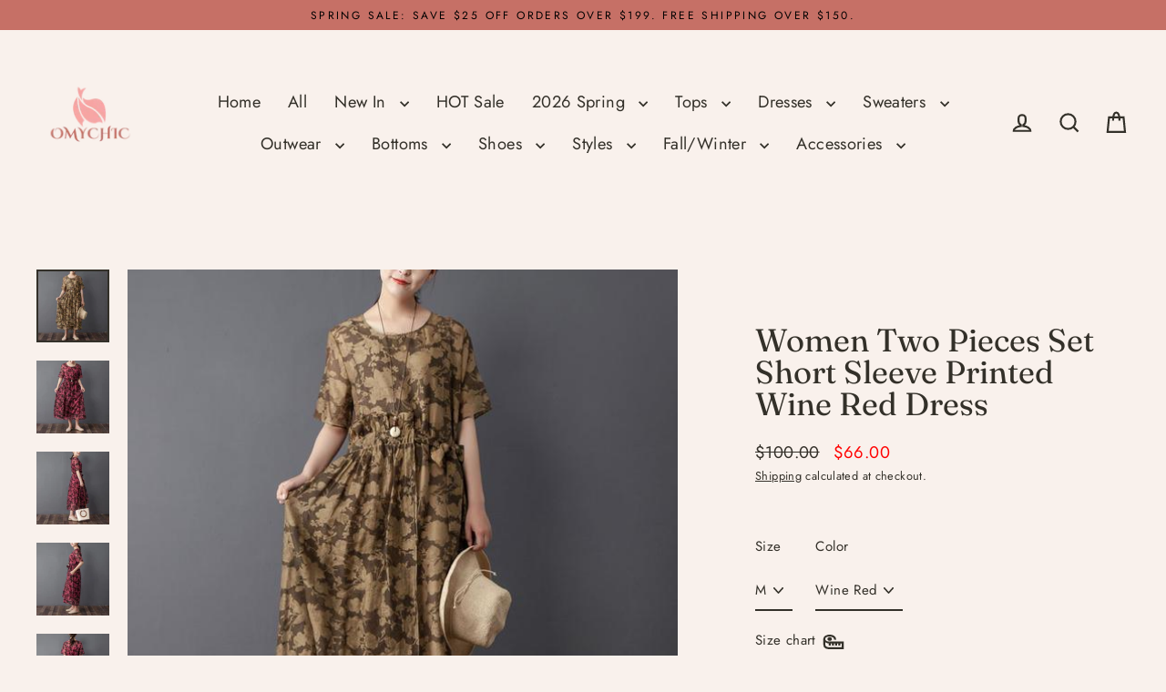

--- FILE ---
content_type: text/html; charset=utf-8
request_url: https://www.omychic.com/ja/products/women-two-pieces-set-short-sleeve-printed-wine-red-dress
body_size: 51549
content:
<!doctype html>
<html class="no-js" lang="ja" dir="ltr">
<head>
  

  <meta charset="utf-8">
  <meta http-equiv="X-UA-Compatible" content="IE=edge">
  <meta name="viewport" content="width=device-width,initial-scale=1">
  <meta name="theme-color" content="#c67066">
  <link rel="canonical" href="https://www.omychic.com/ja/products/women-two-pieces-set-short-sleeve-printed-wine-red-dress">
  <link rel="preconnect" href="https://cdn.shopify.com" crossorigin>
  <link rel="preconnect" href="https://fonts.shopifycdn.com" crossorigin>
  <link rel="dns-prefetch" href="https://productreviews.shopifycdn.com">
  <link rel="dns-prefetch" href="https://ajax.googleapis.com">
  <link rel="dns-prefetch" href="https://maps.googleapis.com">
  <link rel="dns-prefetch" href="https://maps.gstatic.com"><title>Women Two Pieces Set Short Sleeve Printed Wine Red Dress
&ndash; Omychic
</title>
<meta name="description" content="Women Two Pieces Set Short Sleeve Printed Wine Red Dress"><meta property="og:site_name" content="Omychic">
  <meta property="og:url" content="https://www.omychic.com/ja/products/women-two-pieces-set-short-sleeve-printed-wine-red-dress">
  <meta property="og:title" content="Women Two Pieces Set Short Sleeve Printed Wine Red Dress">
  <meta property="og:type" content="product">
  <meta property="og:description" content="Women Two Pieces Set Short Sleeve Printed Wine Red Dress"><meta property="og:image" content="http://www.omychic.com/cdn/shop/products/IMG_7397_grande_836b40e8-fd7d-4212-afae-63fbcbe1c5af_1200x1200.jpg?v=1639579039"><meta property="og:image" content="http://www.omychic.com/cdn/shop/products/IMG_7445_9bea405b-9dd2-43e1-92e6-4cb21e5daa5c_1200x1200.jpg?v=1639579042"><meta property="og:image" content="http://www.omychic.com/cdn/shop/products/IMG_7437_05c7c861-28f4-445f-905c-31c05692cf82_1200x1200.jpg?v=1639579044">
  <meta property="og:image:secure_url" content="https://www.omychic.com/cdn/shop/products/IMG_7397_grande_836b40e8-fd7d-4212-afae-63fbcbe1c5af_1200x1200.jpg?v=1639579039"><meta property="og:image:secure_url" content="https://www.omychic.com/cdn/shop/products/IMG_7445_9bea405b-9dd2-43e1-92e6-4cb21e5daa5c_1200x1200.jpg?v=1639579042"><meta property="og:image:secure_url" content="https://www.omychic.com/cdn/shop/products/IMG_7437_05c7c861-28f4-445f-905c-31c05692cf82_1200x1200.jpg?v=1639579044">
  <meta name="twitter:site" content="@">
  <meta name="twitter:card" content="summary_large_image">
  <meta name="twitter:title" content="Women Two Pieces Set Short Sleeve Printed Wine Red Dress">
  <meta name="twitter:description" content="Women Two Pieces Set Short Sleeve Printed Wine Red Dress">
<script>window.performance && window.performance.mark && window.performance.mark('shopify.content_for_header.start');</script><meta name="google-site-verification" content="I7URJ5dkNBth4MuFb6jJc2y9V3BFlDK7AFctknAUxg0">
<meta name="facebook-domain-verification" content="afviuw7hm81fvn959yvsnehgolunra">
<meta name="facebook-domain-verification" content="o4bly6cobc4lno2buikxpg3kvy0nhd">
<meta id="shopify-digital-wallet" name="shopify-digital-wallet" content="/30333862027/digital_wallets/dialog">
<meta name="shopify-checkout-api-token" content="966ffe1d971649569463fd17a72f2af2">
<meta id="in-context-paypal-metadata" data-shop-id="30333862027" data-venmo-supported="false" data-environment="production" data-locale="ja_JP" data-paypal-v4="true" data-currency="USD">
<link rel="alternate" hreflang="x-default" href="https://www.omychic.com/products/women-two-pieces-set-short-sleeve-printed-wine-red-dress">
<link rel="alternate" hreflang="en" href="https://www.omychic.com/products/women-two-pieces-set-short-sleeve-printed-wine-red-dress">
<link rel="alternate" hreflang="de" href="https://www.omychic.com/de/products/women-two-pieces-set-short-sleeve-printed-wine-red-dress">
<link rel="alternate" hreflang="ar" href="https://www.omychic.com/ar/products/women-two-pieces-set-short-sleeve-printed-wine-red-dress">
<link rel="alternate" hreflang="fr" href="https://www.omychic.com/fr/products/women-two-pieces-set-short-sleeve-printed-wine-red-dress">
<link rel="alternate" hreflang="it" href="https://www.omychic.com/it/products/women-two-pieces-set-short-sleeve-printed-wine-red-dress">
<link rel="alternate" hreflang="ja" href="https://www.omychic.com/ja/products/women-two-pieces-set-short-sleeve-printed-wine-red-dress">
<link rel="alternate" hreflang="pt" href="https://www.omychic.com/pt/products/women-two-pieces-set-short-sleeve-printed-wine-red-dress">
<link rel="alternate" hreflang="es" href="https://www.omychic.com/es/products/women-two-pieces-set-short-sleeve-printed-wine-red-dress">
<link rel="alternate" hreflang="ru" href="https://www.omychic.com/ru/products/women-two-pieces-set-short-sleeve-printed-wine-red-dress">
<link rel="alternate" type="application/json+oembed" href="https://www.omychic.com/ja/products/women-two-pieces-set-short-sleeve-printed-wine-red-dress.oembed">
<script async="async" src="/checkouts/internal/preloads.js?locale=ja-US"></script>
<script id="shopify-features" type="application/json">{"accessToken":"966ffe1d971649569463fd17a72f2af2","betas":["rich-media-storefront-analytics"],"domain":"www.omychic.com","predictiveSearch":true,"shopId":30333862027,"locale":"ja"}</script>
<script>var Shopify = Shopify || {};
Shopify.shop = "olovestyle.myshopify.com";
Shopify.locale = "ja";
Shopify.currency = {"active":"USD","rate":"1.0"};
Shopify.country = "US";
Shopify.theme = {"name":"Streamline 7.0.0-产品置顶开发0918","id":153927319807,"schema_name":"Streamline","schema_version":"7.0.0","theme_store_id":872,"role":"main"};
Shopify.theme.handle = "null";
Shopify.theme.style = {"id":null,"handle":null};
Shopify.cdnHost = "www.omychic.com/cdn";
Shopify.routes = Shopify.routes || {};
Shopify.routes.root = "/ja/";</script>
<script type="module">!function(o){(o.Shopify=o.Shopify||{}).modules=!0}(window);</script>
<script>!function(o){function n(){var o=[];function n(){o.push(Array.prototype.slice.apply(arguments))}return n.q=o,n}var t=o.Shopify=o.Shopify||{};t.loadFeatures=n(),t.autoloadFeatures=n()}(window);</script>
<script id="shop-js-analytics" type="application/json">{"pageType":"product"}</script>
<script defer="defer" async type="module" src="//www.omychic.com/cdn/shopifycloud/shop-js/modules/v2/client.init-shop-cart-sync_CZKilf07.ja.esm.js"></script>
<script defer="defer" async type="module" src="//www.omychic.com/cdn/shopifycloud/shop-js/modules/v2/chunk.common_rlhnONO2.esm.js"></script>
<script type="module">
  await import("//www.omychic.com/cdn/shopifycloud/shop-js/modules/v2/client.init-shop-cart-sync_CZKilf07.ja.esm.js");
await import("//www.omychic.com/cdn/shopifycloud/shop-js/modules/v2/chunk.common_rlhnONO2.esm.js");

  window.Shopify.SignInWithShop?.initShopCartSync?.({"fedCMEnabled":true,"windoidEnabled":true});

</script>
<script>(function() {
  var isLoaded = false;
  function asyncLoad() {
    if (isLoaded) return;
    isLoaded = true;
    var urls = ["https:\/\/loox.io\/widget\/EkeROx9XDK\/loox.1602920797311.js?shop=olovestyle.myshopify.com","https:\/\/app.kiwisizing.com\/web\/js\/dist\/kiwiSizing\/plugin\/SizingPlugin.prod.js?v=330\u0026shop=olovestyle.myshopify.com","https:\/\/sdks.automizely.com\/conversions\/v1\/conversions.js?app_connection_id=d29cd809134149768ad08b08f795f57f\u0026mapped_org_id=533e07d1d56c4ed0fa32b17859b918d8_v1\u0026shop=olovestyle.myshopify.com","https:\/\/seo.apps.avada.io\/avada-seo-installed.js?shop=olovestyle.myshopify.com","\/\/shopify.privy.com\/widget.js?shop=olovestyle.myshopify.com","\/\/shopify.privy.com\/widget.js?shop=olovestyle.myshopify.com","\/\/cdn.shopify.com\/proxy\/8ae0708448a83bc0b75121a1f8d2dba5bf37187383e2fc7e11d9d1a3dde435ed\/spfy-pxl.archive-digger.com\/assets\/script_tag.js?shopId=olovestyle.myshopify.com\u0026taboolaId=1846932\u0026espd=true\u0026ecav=true\u0026eh=true\u0026ess=true\u0026ep=true\u0026eatc=true\u0026eprv=true\u0026ecv=true\u0026epv=true\u0026esc=true\u0026shop=olovestyle.myshopify.com\u0026sp-cache-control=cHVibGljLCBtYXgtYWdlPTkwMA","https:\/\/static.seel.com\/shopify\/worry-free-purchase\/script\/olovestyle.myshopify.com.js?shop=olovestyle.myshopify.com"];
    for (var i = 0; i < urls.length; i++) {
      var s = document.createElement('script');
      s.type = 'text/javascript';
      s.async = true;
      s.src = urls[i];
      var x = document.getElementsByTagName('script')[0];
      x.parentNode.insertBefore(s, x);
    }
  };
  if(window.attachEvent) {
    window.attachEvent('onload', asyncLoad);
  } else {
    window.addEventListener('load', asyncLoad, false);
  }
})();</script>
<script id="__st">var __st={"a":30333862027,"offset":-14400,"reqid":"603b5791-b482-483d-96ac-7b2db261ccb7-1768960561","pageurl":"www.omychic.com\/ja\/products\/women-two-pieces-set-short-sleeve-printed-wine-red-dress","u":"e802b7fddb64","p":"product","rtyp":"product","rid":4439501111435};</script>
<script>window.ShopifyPaypalV4VisibilityTracking = true;</script>
<script id="captcha-bootstrap">!function(){'use strict';const t='contact',e='account',n='new_comment',o=[[t,t],['blogs',n],['comments',n],[t,'customer']],c=[[e,'customer_login'],[e,'guest_login'],[e,'recover_customer_password'],[e,'create_customer']],r=t=>t.map((([t,e])=>`form[action*='/${t}']:not([data-nocaptcha='true']) input[name='form_type'][value='${e}']`)).join(','),a=t=>()=>t?[...document.querySelectorAll(t)].map((t=>t.form)):[];function s(){const t=[...o],e=r(t);return a(e)}const i='password',u='form_key',d=['recaptcha-v3-token','g-recaptcha-response','h-captcha-response',i],f=()=>{try{return window.sessionStorage}catch{return}},m='__shopify_v',_=t=>t.elements[u];function p(t,e,n=!1){try{const o=window.sessionStorage,c=JSON.parse(o.getItem(e)),{data:r}=function(t){const{data:e,action:n}=t;return t[m]||n?{data:e,action:n}:{data:t,action:n}}(c);for(const[e,n]of Object.entries(r))t.elements[e]&&(t.elements[e].value=n);n&&o.removeItem(e)}catch(o){console.error('form repopulation failed',{error:o})}}const l='form_type',E='cptcha';function T(t){t.dataset[E]=!0}const w=window,h=w.document,L='Shopify',v='ce_forms',y='captcha';let A=!1;((t,e)=>{const n=(g='f06e6c50-85a8-45c8-87d0-21a2b65856fe',I='https://cdn.shopify.com/shopifycloud/storefront-forms-hcaptcha/ce_storefront_forms_captcha_hcaptcha.v1.5.2.iife.js',D={infoText:'hCaptchaによる保護',privacyText:'プライバシー',termsText:'利用規約'},(t,e,n)=>{const o=w[L][v],c=o.bindForm;if(c)return c(t,g,e,D).then(n);var r;o.q.push([[t,g,e,D],n]),r=I,A||(h.body.append(Object.assign(h.createElement('script'),{id:'captcha-provider',async:!0,src:r})),A=!0)});var g,I,D;w[L]=w[L]||{},w[L][v]=w[L][v]||{},w[L][v].q=[],w[L][y]=w[L][y]||{},w[L][y].protect=function(t,e){n(t,void 0,e),T(t)},Object.freeze(w[L][y]),function(t,e,n,w,h,L){const[v,y,A,g]=function(t,e,n){const i=e?o:[],u=t?c:[],d=[...i,...u],f=r(d),m=r(i),_=r(d.filter((([t,e])=>n.includes(e))));return[a(f),a(m),a(_),s()]}(w,h,L),I=t=>{const e=t.target;return e instanceof HTMLFormElement?e:e&&e.form},D=t=>v().includes(t);t.addEventListener('submit',(t=>{const e=I(t);if(!e)return;const n=D(e)&&!e.dataset.hcaptchaBound&&!e.dataset.recaptchaBound,o=_(e),c=g().includes(e)&&(!o||!o.value);(n||c)&&t.preventDefault(),c&&!n&&(function(t){try{if(!f())return;!function(t){const e=f();if(!e)return;const n=_(t);if(!n)return;const o=n.value;o&&e.removeItem(o)}(t);const e=Array.from(Array(32),(()=>Math.random().toString(36)[2])).join('');!function(t,e){_(t)||t.append(Object.assign(document.createElement('input'),{type:'hidden',name:u})),t.elements[u].value=e}(t,e),function(t,e){const n=f();if(!n)return;const o=[...t.querySelectorAll(`input[type='${i}']`)].map((({name:t})=>t)),c=[...d,...o],r={};for(const[a,s]of new FormData(t).entries())c.includes(a)||(r[a]=s);n.setItem(e,JSON.stringify({[m]:1,action:t.action,data:r}))}(t,e)}catch(e){console.error('failed to persist form',e)}}(e),e.submit())}));const S=(t,e)=>{t&&!t.dataset[E]&&(n(t,e.some((e=>e===t))),T(t))};for(const o of['focusin','change'])t.addEventListener(o,(t=>{const e=I(t);D(e)&&S(e,y())}));const B=e.get('form_key'),M=e.get(l),P=B&&M;t.addEventListener('DOMContentLoaded',(()=>{const t=y();if(P)for(const e of t)e.elements[l].value===M&&p(e,B);[...new Set([...A(),...v().filter((t=>'true'===t.dataset.shopifyCaptcha))])].forEach((e=>S(e,t)))}))}(h,new URLSearchParams(w.location.search),n,t,e,['guest_login'])})(!0,!0)}();</script>
<script integrity="sha256-4kQ18oKyAcykRKYeNunJcIwy7WH5gtpwJnB7kiuLZ1E=" data-source-attribution="shopify.loadfeatures" defer="defer" src="//www.omychic.com/cdn/shopifycloud/storefront/assets/storefront/load_feature-a0a9edcb.js" crossorigin="anonymous"></script>
<script data-source-attribution="shopify.dynamic_checkout.dynamic.init">var Shopify=Shopify||{};Shopify.PaymentButton=Shopify.PaymentButton||{isStorefrontPortableWallets:!0,init:function(){window.Shopify.PaymentButton.init=function(){};var t=document.createElement("script");t.src="https://www.omychic.com/cdn/shopifycloud/portable-wallets/latest/portable-wallets.ja.js",t.type="module",document.head.appendChild(t)}};
</script>
<script data-source-attribution="shopify.dynamic_checkout.buyer_consent">
  function portableWalletsHideBuyerConsent(e){var t=document.getElementById("shopify-buyer-consent"),n=document.getElementById("shopify-subscription-policy-button");t&&n&&(t.classList.add("hidden"),t.setAttribute("aria-hidden","true"),n.removeEventListener("click",e))}function portableWalletsShowBuyerConsent(e){var t=document.getElementById("shopify-buyer-consent"),n=document.getElementById("shopify-subscription-policy-button");t&&n&&(t.classList.remove("hidden"),t.removeAttribute("aria-hidden"),n.addEventListener("click",e))}window.Shopify?.PaymentButton&&(window.Shopify.PaymentButton.hideBuyerConsent=portableWalletsHideBuyerConsent,window.Shopify.PaymentButton.showBuyerConsent=portableWalletsShowBuyerConsent);
</script>
<script>
  function portableWalletsCleanup(e){e&&e.src&&console.error("Failed to load portable wallets script "+e.src);var t=document.querySelectorAll("shopify-accelerated-checkout .shopify-payment-button__skeleton, shopify-accelerated-checkout-cart .wallet-cart-button__skeleton"),e=document.getElementById("shopify-buyer-consent");for(let e=0;e<t.length;e++)t[e].remove();e&&e.remove()}function portableWalletsNotLoadedAsModule(e){e instanceof ErrorEvent&&"string"==typeof e.message&&e.message.includes("import.meta")&&"string"==typeof e.filename&&e.filename.includes("portable-wallets")&&(window.removeEventListener("error",portableWalletsNotLoadedAsModule),window.Shopify.PaymentButton.failedToLoad=e,"loading"===document.readyState?document.addEventListener("DOMContentLoaded",window.Shopify.PaymentButton.init):window.Shopify.PaymentButton.init())}window.addEventListener("error",portableWalletsNotLoadedAsModule);
</script>

<script type="module" src="https://www.omychic.com/cdn/shopifycloud/portable-wallets/latest/portable-wallets.ja.js" onError="portableWalletsCleanup(this)" crossorigin="anonymous"></script>
<script nomodule>
  document.addEventListener("DOMContentLoaded", portableWalletsCleanup);
</script>

<script id='scb4127' type='text/javascript' async='' src='https://www.omychic.com/cdn/shopifycloud/privacy-banner/storefront-banner.js'></script><link id="shopify-accelerated-checkout-styles" rel="stylesheet" media="screen" href="https://www.omychic.com/cdn/shopifycloud/portable-wallets/latest/accelerated-checkout-backwards-compat.css" crossorigin="anonymous">
<style id="shopify-accelerated-checkout-cart">
        #shopify-buyer-consent {
  margin-top: 1em;
  display: inline-block;
  width: 100%;
}

#shopify-buyer-consent.hidden {
  display: none;
}

#shopify-subscription-policy-button {
  background: none;
  border: none;
  padding: 0;
  text-decoration: underline;
  font-size: inherit;
  cursor: pointer;
}

#shopify-subscription-policy-button::before {
  box-shadow: none;
}

      </style>

<script>window.performance && window.performance.mark && window.performance.mark('shopify.content_for_header.end');</script>

  <script>
    var theme = {
      stylesheet: "//www.omychic.com/cdn/shop/t/41/assets/theme.css?v=3623001584487417301757385643",
      template: "product",
      routes: {
        home: "/ja",
        cart: "/ja/cart.js",
        cartPage: "/ja/cart",
        cartAdd: "/ja/cart/add.js",
        cartChange: "/ja/cart/change.js",
        predictiveSearch: "/ja/search/suggest"
      },
      strings: {
        addToCart: "Add to cart",
        soldOut: "Sold Out",
        unavailable: "Unavailable",
        regularPrice: "Regular price",
        salePrice: "Sale price",
        inStockLabel: "In stock, ready to ship",
        oneStockLabel: "Low stock - [count] item left",
        otherStockLabel: "Low stock - [count] items left",
        willNotShipUntil: "Ready to ship [date]",
        willBeInStockAfter: "Back in stock [date]",
        waitingForStock: "Backordered, shipping soon",
        cartItems: "[count] items",
        cartConfirmDelete: "Are you sure you want to remove this item?",
        cartTermsConfirmation: "You must agree with the terms and conditions of sales to check out",
        maxQuantity: "You can only have [quantity] of [title] in your cart."
      },
      settings: {
        cartType: "drawer",
        isCustomerTemplate: false,
        moneyFormat: "${{amount}}",
        quickView: false,
        hoverProductGrid: true,
        themeName: 'Streamline',
        themeVersion: "7.0.0",
        predictiveSearchType: null,
      }
    };

    document.documentElement.className = document.documentElement.className.replace('no-js', 'js');
  </script><style data-shopify>:root {
    --typeHeaderPrimary: Fraunces;
    --typeHeaderFallback: serif;
    --typeHeaderSize: 35px;
    --typeHeaderStyle: normal;
    --typeHeaderWeight: 400;
    --typeHeaderLineHeight: 1;
    --typeHeaderSpacing: 0.0em;

    --typeBasePrimary:Jost;
    --typeBaseFallback:sans-serif;
    --typeBaseSize: 15px;
    --typeBaseWeight: 400;
    --typeBaseStyle: normal;
    --typeBaseSpacing: 0.025em;
    --typeBaseLineHeight: 1.7;

    
      --buttonRadius: 35px;
    

    --iconWeight: 5px;
    --iconLinecaps: miter;

    --colorAlt: #e6c6bd;
    --colorAltText: #000000;

    --colorAnnouncement: #c67066;
    --colorAnnouncementText: #000000;

    --colorBody: #f9f1ec;
    --colorBodyAlpha05: rgba(249, 241, 236, 0.05);
    --colorBodyLightDim: #f7ebe4;
    --colorBodyMediumDim: #f4e6dc;
    --colorBodyDim: #f3e3d9;

    --colorBtnPrimary: #c67066;
    --colorBtnPrimaryText: #ffffff;
    --colorBtnPrimaryBgTransition: background 0.15s ease;
    --colorBtnPrimaryActive: #e2b5b0;

    --colorCartDot: #c67066;
    --colorCartDotText: #ffffff;

    --colorDrawers: #fdf9f5;
    --colorDrawersDim: #f9ece0;
    --colorDrawerText: #c67066;
    --colorDrawerTextDarken: #a3473d;

    --colorHeroText: #fff;

    --colorImageOverlay: #000;
    --colorImageOverlayOpacity: 0.0;
    --colorImageOverlayTextShadow: 0.2;

    --colorInputBg: #f9f1ec;
    --colorInputText: #333029;

    --colorLink: #333029;

    --colorModalBg: rgba(0,0,0,0.5);

    --colorNav: #f9f1ec;
    --colorNavText: #333029;

    --colorNewsletter: #c67066;
    --colorNewsletterText: #ffffff;

    --colorSalePrice: #ff0000;
    --colorSaleTag: #d75151;
    --colorSaleTagText: #ffffff;

    --colorTextBody: #333029;
    --colorTextBodyAlpha005: rgba(51, 48, 41, 0.05);
    --colorTextBodyAlpha008: rgba(51, 48, 41, 0.08);
    --colorTextBodyAlpha01: rgba(51, 48, 41, 0.1);
    --colorTextBodyAlpha035: rgba(51, 48, 41, 0.35);
    --colorTextBodyAlpha05: rgba(51, 48, 41, 0.5);

    --colorSmallImageBg: #fdfbfa;
    --colorLargeImageBg: #c67066;

    --productImageScatter: false;

    --urlIcoSelect: url(//www.omychic.com/cdn/shop/t/41/assets/ico-select.svg);

    --sizeChartMargin: 30px 0;
    --sizeChartIconMargin: 5px;

    --newsletterReminderPadding: 30px 35px;

    /*Shop Pay Installments*/
    --color-body-text: #333029;
    --color-body: #f9f1ec;
    --color-bg: #f9f1ec;
  }

  
    .site-nav__thumb-cart {
      border-left: 1px solid rgba(255,255,255,0.3);
    }
  

  .hero {
    background-image: linear-gradient(100deg, #c67066 40%, #d89d96 63%, #c67066 79%);
  }

  .placeholder-content,
  .image-wrap,
  .skrim__link,
  .pswp__img--placeholder {
    background-image: linear-gradient(100deg, #fdfbfa 40%, #f9f2ef 63%, #fdfbfa 79%);
  }</style><style>
  @font-face {
  font-family: Fraunces;
  font-weight: 400;
  font-style: normal;
  font-display: swap;
  src: url("//www.omychic.com/cdn/fonts/fraunces/fraunces_n4.8e6986daad4907c36a536fb8d55aaf5318c974ca.woff2") format("woff2"),
       url("//www.omychic.com/cdn/fonts/fraunces/fraunces_n4.879060358fafcf2c4c4b6df76c608dc301ced93b.woff") format("woff");
}

  @font-face {
  font-family: Jost;
  font-weight: 400;
  font-style: normal;
  font-display: swap;
  src: url("//www.omychic.com/cdn/fonts/jost/jost_n4.d47a1b6347ce4a4c9f437608011273009d91f2b7.woff2") format("woff2"),
       url("//www.omychic.com/cdn/fonts/jost/jost_n4.791c46290e672b3f85c3d1c651ef2efa3819eadd.woff") format("woff");
}


  @font-face {
  font-family: Jost;
  font-weight: 700;
  font-style: normal;
  font-display: swap;
  src: url("//www.omychic.com/cdn/fonts/jost/jost_n7.921dc18c13fa0b0c94c5e2517ffe06139c3615a3.woff2") format("woff2"),
       url("//www.omychic.com/cdn/fonts/jost/jost_n7.cbfc16c98c1e195f46c536e775e4e959c5f2f22b.woff") format("woff");
}

  @font-face {
  font-family: Jost;
  font-weight: 400;
  font-style: italic;
  font-display: swap;
  src: url("//www.omychic.com/cdn/fonts/jost/jost_i4.b690098389649750ada222b9763d55796c5283a5.woff2") format("woff2"),
       url("//www.omychic.com/cdn/fonts/jost/jost_i4.fd766415a47e50b9e391ae7ec04e2ae25e7e28b0.woff") format("woff");
}

  @font-face {
  font-family: Jost;
  font-weight: 700;
  font-style: italic;
  font-display: swap;
  src: url("//www.omychic.com/cdn/fonts/jost/jost_i7.d8201b854e41e19d7ed9b1a31fe4fe71deea6d3f.woff2") format("woff2"),
       url("//www.omychic.com/cdn/fonts/jost/jost_i7.eae515c34e26b6c853efddc3fc0c552e0de63757.woff") format("woff");
}


  body,
  input,
  textarea,
  button,
  select {
    -webkit-font-smoothing: antialiased;
    -webkit-text-size-adjust: 100%;
    text-rendering: optimizeSpeed;
    font-family: var(--typeBasePrimary), var(--typeBaseFallback);
    font-size: calc(var(--typeBaseSize) * 0.85);
    font-weight: var(--typeBaseWeight);
    font-style: var(--typeBaseStyle);
    letter-spacing: var(--typeBaseSpacing);
    line-height: var(--typeBaseLineHeight);
  }

  @media only screen and (min-width: 769px) {
    body,
    input,
    textarea,
    button,
    select {
      font-size: var(--typeBaseSize);
    }
  }

  .page-container,
  .overscroll-loader {
    display: none;
  }

  h1, .h1,
  h3, .h3,
  h4, .h4,
  h5, .h5,
  h6, .h6,
  .section-header__title {
    font-family: var(--typeHeaderPrimary), var(--typeHeaderFallback);
    font-weight: var(--typeHeaderWeight);
    font-style: normal;
    letter-spacing: var(--typeHeaderSpacing);
    line-height: var(--typeHeaderLineHeight);
    word-break: break-word;

    
  }

  h2, .h2 {
    font-family: var(--typeBasePrimary), var(--typeBaseFallback);
    font-weight: var(--typeBaseWeight);
    letter-spacing: var(--typeBaseSpacing);
    line-height: var(--typeBaseLineHeight);
  }

  
  @keyframes pulse-fade {
    0% {
      opacity: 0;
    }
    50% {
      opacity: 1;
    }
    100% {
      opacity: 0;
    }
  }

  .splash-screen {
    box-sizing: border-box;
    display: flex;
    position: fixed;
    left: 0;
    top: 0;
    right: 0;
    bottom: 0;
    align-items: center;
    justify-content: center;
    z-index: 10001;
    background-color: #f9f1ec;
  }

  .splash-screen__loader {
    max-width: 130px;
  }

  @media only screen and (min-width: 769px) {
    .splash-screen__loader {
      max-width: 140px;
    }
  }

  .splash-screen img {
    display: block;
    max-width: 100%;
    border: 0 none;
    height: auto;
    animation: pulse-fade 0.4s infinite linear;
  }

  .loader-text {
    letter-spacing: 0.2em;
    font-size: 1.5em;
    text-transform: uppercase;
    animation: pulse-fade 0.4s infinite linear;
  }

  .loader-logo {
    display: none;
    position: fixed;
    left: 0;
    top: 0;
    right: 0;
    bottom: 0;
    align-items: center;
    justify-content: center;
    background-color: #f9f1ec;
    z-index: 6000;
  }

  .loader-logo__img {
    display: block;
  }

  .transition-body {
    opacity: 0;
  }

  .btn--loading span:after {
    content: "Loading";
  }
</style>
<link href="//www.omychic.com/cdn/shop/t/41/assets/theme.css?v=3623001584487417301757385643" rel="stylesheet" type="text/css" media="all" />
<script src="//www.omychic.com/cdn/shop/t/41/assets/vendor-v6.js" defer="defer"></script>
  <script src="//www.omychic.com/cdn/shop/t/41/assets/theme.js?v=181491663414021565501757385628" defer="defer"></script>
<!-- BEGIN app block: shopify://apps/simprosys-google-shopping-feed/blocks/core_settings_block/1f0b859e-9fa6-4007-97e8-4513aff5ff3b --><!-- BEGIN: GSF App Core Tags & Scripts by Simprosys Google Shopping Feed -->









<!-- END: GSF App Core Tags & Scripts by Simprosys Google Shopping Feed -->
<!-- END app block --><script src="https://cdn.shopify.com/extensions/0199755e-0e31-7942-8a35-24fdceb4a9ca/criteo-event-tracking-34/assets/index.js" type="text/javascript" defer="defer"></script>
<link href="https://monorail-edge.shopifysvc.com" rel="dns-prefetch">
<script>(function(){if ("sendBeacon" in navigator && "performance" in window) {try {var session_token_from_headers = performance.getEntriesByType('navigation')[0].serverTiming.find(x => x.name == '_s').description;} catch {var session_token_from_headers = undefined;}var session_cookie_matches = document.cookie.match(/_shopify_s=([^;]*)/);var session_token_from_cookie = session_cookie_matches && session_cookie_matches.length === 2 ? session_cookie_matches[1] : "";var session_token = session_token_from_headers || session_token_from_cookie || "";function handle_abandonment_event(e) {var entries = performance.getEntries().filter(function(entry) {return /monorail-edge.shopifysvc.com/.test(entry.name);});if (!window.abandonment_tracked && entries.length === 0) {window.abandonment_tracked = true;var currentMs = Date.now();var navigation_start = performance.timing.navigationStart;var payload = {shop_id: 30333862027,url: window.location.href,navigation_start,duration: currentMs - navigation_start,session_token,page_type: "product"};window.navigator.sendBeacon("https://monorail-edge.shopifysvc.com/v1/produce", JSON.stringify({schema_id: "online_store_buyer_site_abandonment/1.1",payload: payload,metadata: {event_created_at_ms: currentMs,event_sent_at_ms: currentMs}}));}}window.addEventListener('pagehide', handle_abandonment_event);}}());</script>
<script id="web-pixels-manager-setup">(function e(e,d,r,n,o){if(void 0===o&&(o={}),!Boolean(null===(a=null===(i=window.Shopify)||void 0===i?void 0:i.analytics)||void 0===a?void 0:a.replayQueue)){var i,a;window.Shopify=window.Shopify||{};var t=window.Shopify;t.analytics=t.analytics||{};var s=t.analytics;s.replayQueue=[],s.publish=function(e,d,r){return s.replayQueue.push([e,d,r]),!0};try{self.performance.mark("wpm:start")}catch(e){}var l=function(){var e={modern:/Edge?\/(1{2}[4-9]|1[2-9]\d|[2-9]\d{2}|\d{4,})\.\d+(\.\d+|)|Firefox\/(1{2}[4-9]|1[2-9]\d|[2-9]\d{2}|\d{4,})\.\d+(\.\d+|)|Chrom(ium|e)\/(9{2}|\d{3,})\.\d+(\.\d+|)|(Maci|X1{2}).+ Version\/(15\.\d+|(1[6-9]|[2-9]\d|\d{3,})\.\d+)([,.]\d+|)( \(\w+\)|)( Mobile\/\w+|) Safari\/|Chrome.+OPR\/(9{2}|\d{3,})\.\d+\.\d+|(CPU[ +]OS|iPhone[ +]OS|CPU[ +]iPhone|CPU IPhone OS|CPU iPad OS)[ +]+(15[._]\d+|(1[6-9]|[2-9]\d|\d{3,})[._]\d+)([._]\d+|)|Android:?[ /-](13[3-9]|1[4-9]\d|[2-9]\d{2}|\d{4,})(\.\d+|)(\.\d+|)|Android.+Firefox\/(13[5-9]|1[4-9]\d|[2-9]\d{2}|\d{4,})\.\d+(\.\d+|)|Android.+Chrom(ium|e)\/(13[3-9]|1[4-9]\d|[2-9]\d{2}|\d{4,})\.\d+(\.\d+|)|SamsungBrowser\/([2-9]\d|\d{3,})\.\d+/,legacy:/Edge?\/(1[6-9]|[2-9]\d|\d{3,})\.\d+(\.\d+|)|Firefox\/(5[4-9]|[6-9]\d|\d{3,})\.\d+(\.\d+|)|Chrom(ium|e)\/(5[1-9]|[6-9]\d|\d{3,})\.\d+(\.\d+|)([\d.]+$|.*Safari\/(?![\d.]+ Edge\/[\d.]+$))|(Maci|X1{2}).+ Version\/(10\.\d+|(1[1-9]|[2-9]\d|\d{3,})\.\d+)([,.]\d+|)( \(\w+\)|)( Mobile\/\w+|) Safari\/|Chrome.+OPR\/(3[89]|[4-9]\d|\d{3,})\.\d+\.\d+|(CPU[ +]OS|iPhone[ +]OS|CPU[ +]iPhone|CPU IPhone OS|CPU iPad OS)[ +]+(10[._]\d+|(1[1-9]|[2-9]\d|\d{3,})[._]\d+)([._]\d+|)|Android:?[ /-](13[3-9]|1[4-9]\d|[2-9]\d{2}|\d{4,})(\.\d+|)(\.\d+|)|Mobile Safari.+OPR\/([89]\d|\d{3,})\.\d+\.\d+|Android.+Firefox\/(13[5-9]|1[4-9]\d|[2-9]\d{2}|\d{4,})\.\d+(\.\d+|)|Android.+Chrom(ium|e)\/(13[3-9]|1[4-9]\d|[2-9]\d{2}|\d{4,})\.\d+(\.\d+|)|Android.+(UC? ?Browser|UCWEB|U3)[ /]?(15\.([5-9]|\d{2,})|(1[6-9]|[2-9]\d|\d{3,})\.\d+)\.\d+|SamsungBrowser\/(5\.\d+|([6-9]|\d{2,})\.\d+)|Android.+MQ{2}Browser\/(14(\.(9|\d{2,})|)|(1[5-9]|[2-9]\d|\d{3,})(\.\d+|))(\.\d+|)|K[Aa][Ii]OS\/(3\.\d+|([4-9]|\d{2,})\.\d+)(\.\d+|)/},d=e.modern,r=e.legacy,n=navigator.userAgent;return n.match(d)?"modern":n.match(r)?"legacy":"unknown"}(),u="modern"===l?"modern":"legacy",c=(null!=n?n:{modern:"",legacy:""})[u],f=function(e){return[e.baseUrl,"/wpm","/b",e.hashVersion,"modern"===e.buildTarget?"m":"l",".js"].join("")}({baseUrl:d,hashVersion:r,buildTarget:u}),m=function(e){var d=e.version,r=e.bundleTarget,n=e.surface,o=e.pageUrl,i=e.monorailEndpoint;return{emit:function(e){var a=e.status,t=e.errorMsg,s=(new Date).getTime(),l=JSON.stringify({metadata:{event_sent_at_ms:s},events:[{schema_id:"web_pixels_manager_load/3.1",payload:{version:d,bundle_target:r,page_url:o,status:a,surface:n,error_msg:t},metadata:{event_created_at_ms:s}}]});if(!i)return console&&console.warn&&console.warn("[Web Pixels Manager] No Monorail endpoint provided, skipping logging."),!1;try{return self.navigator.sendBeacon.bind(self.navigator)(i,l)}catch(e){}var u=new XMLHttpRequest;try{return u.open("POST",i,!0),u.setRequestHeader("Content-Type","text/plain"),u.send(l),!0}catch(e){return console&&console.warn&&console.warn("[Web Pixels Manager] Got an unhandled error while logging to Monorail."),!1}}}}({version:r,bundleTarget:l,surface:e.surface,pageUrl:self.location.href,monorailEndpoint:e.monorailEndpoint});try{o.browserTarget=l,function(e){var d=e.src,r=e.async,n=void 0===r||r,o=e.onload,i=e.onerror,a=e.sri,t=e.scriptDataAttributes,s=void 0===t?{}:t,l=document.createElement("script"),u=document.querySelector("head"),c=document.querySelector("body");if(l.async=n,l.src=d,a&&(l.integrity=a,l.crossOrigin="anonymous"),s)for(var f in s)if(Object.prototype.hasOwnProperty.call(s,f))try{l.dataset[f]=s[f]}catch(e){}if(o&&l.addEventListener("load",o),i&&l.addEventListener("error",i),u)u.appendChild(l);else{if(!c)throw new Error("Did not find a head or body element to append the script");c.appendChild(l)}}({src:f,async:!0,onload:function(){if(!function(){var e,d;return Boolean(null===(d=null===(e=window.Shopify)||void 0===e?void 0:e.analytics)||void 0===d?void 0:d.initialized)}()){var d=window.webPixelsManager.init(e)||void 0;if(d){var r=window.Shopify.analytics;r.replayQueue.forEach((function(e){var r=e[0],n=e[1],o=e[2];d.publishCustomEvent(r,n,o)})),r.replayQueue=[],r.publish=d.publishCustomEvent,r.visitor=d.visitor,r.initialized=!0}}},onerror:function(){return m.emit({status:"failed",errorMsg:"".concat(f," has failed to load")})},sri:function(e){var d=/^sha384-[A-Za-z0-9+/=]+$/;return"string"==typeof e&&d.test(e)}(c)?c:"",scriptDataAttributes:o}),m.emit({status:"loading"})}catch(e){m.emit({status:"failed",errorMsg:(null==e?void 0:e.message)||"Unknown error"})}}})({shopId: 30333862027,storefrontBaseUrl: "https://www.omychic.com",extensionsBaseUrl: "https://extensions.shopifycdn.com/cdn/shopifycloud/web-pixels-manager",monorailEndpoint: "https://monorail-edge.shopifysvc.com/unstable/produce_batch",surface: "storefront-renderer",enabledBetaFlags: ["2dca8a86"],webPixelsConfigList: [{"id":"968458495","configuration":"{}","eventPayloadVersion":"v1","runtimeContext":"STRICT","scriptVersion":"97850fdd7fac520e74d87e9369f83928","type":"APP","apiClientId":5398951,"privacyPurposes":["ANALYTICS","MARKETING","SALE_OF_DATA"],"dataSharingAdjustments":{"protectedCustomerApprovalScopes":["read_customer_address","read_customer_email","read_customer_name","read_customer_personal_data","read_customer_phone"]}},{"id":"954106111","configuration":"{\"hashed_organization_id\":\"533e07d1d56c4ed0fa32b17859b918d8_v1\",\"app_key\":\"olovestyle\",\"allow_collect_personal_data\":\"true\"}","eventPayloadVersion":"v1","runtimeContext":"STRICT","scriptVersion":"6f6660f15c595d517f203f6e1abcb171","type":"APP","apiClientId":2814809,"privacyPurposes":["ANALYTICS","MARKETING","SALE_OF_DATA"],"dataSharingAdjustments":{"protectedCustomerApprovalScopes":["read_customer_address","read_customer_email","read_customer_name","read_customer_personal_data","read_customer_phone"]}},{"id":"899547391","configuration":"{\"accountID\":\"1846932\",\"domain\":\"spfy-pxl.archive-digger.com\"}","eventPayloadVersion":"v1","runtimeContext":"STRICT","scriptVersion":"256e0f107bfa102eabd3cbf632fd11d1","type":"APP","apiClientId":117664743425,"privacyPurposes":["ANALYTICS","MARKETING","SALE_OF_DATA"],"dataSharingAdjustments":{"protectedCustomerApprovalScopes":[]}},{"id":"517538047","configuration":"{\"config\":\"{\\\"google_tag_ids\\\":[\\\"GT-K4V86RB3\\\",\\\"GT-5R7PDX8N\\\"],\\\"target_country\\\":\\\"US\\\",\\\"gtag_events\\\":[{\\\"type\\\":\\\"search\\\",\\\"action_label\\\":[\\\"G-4R75C4XJ4X\\\",\\\"AW-16627823333\\\/Uka9CNuak8EZEOXl4fg9\\\"]},{\\\"type\\\":\\\"begin_checkout\\\",\\\"action_label\\\":[\\\"G-4R75C4XJ4X\\\",\\\"AW-16627823333\\\/cWYQCOGak8EZEOXl4fg9\\\"]},{\\\"type\\\":\\\"view_item\\\",\\\"action_label\\\":[\\\"G-4R75C4XJ4X\\\",\\\"AW-16627823333\\\/GxQzCNiak8EZEOXl4fg9\\\"]},{\\\"type\\\":\\\"purchase\\\",\\\"action_label\\\":[\\\"G-4R75C4XJ4X\\\",\\\"AW-16627823333\\\/qcsfCNKak8EZEOXl4fg9\\\"]},{\\\"type\\\":\\\"page_view\\\",\\\"action_label\\\":[\\\"G-4R75C4XJ4X\\\",\\\"AW-16627823333\\\/k8S9CNWak8EZEOXl4fg9\\\"]},{\\\"type\\\":\\\"add_payment_info\\\",\\\"action_label\\\":[\\\"G-4R75C4XJ4X\\\",\\\"AW-16627823333\\\/2ZFwCOSak8EZEOXl4fg9\\\"]},{\\\"type\\\":\\\"add_to_cart\\\",\\\"action_label\\\":[\\\"G-4R75C4XJ4X\\\",\\\"AW-16627823333\\\/CNOpCN6ak8EZEOXl4fg9\\\"]}],\\\"enable_monitoring_mode\\\":false}\"}","eventPayloadVersion":"v1","runtimeContext":"OPEN","scriptVersion":"b2a88bafab3e21179ed38636efcd8a93","type":"APP","apiClientId":1780363,"privacyPurposes":[],"dataSharingAdjustments":{"protectedCustomerApprovalScopes":["read_customer_address","read_customer_email","read_customer_name","read_customer_personal_data","read_customer_phone"]}},{"id":"184975615","configuration":"{\"pixel_id\":\"744241150653303\",\"pixel_type\":\"facebook_pixel\",\"metaapp_system_user_token\":\"-\"}","eventPayloadVersion":"v1","runtimeContext":"OPEN","scriptVersion":"ca16bc87fe92b6042fbaa3acc2fbdaa6","type":"APP","apiClientId":2329312,"privacyPurposes":["ANALYTICS","MARKETING","SALE_OF_DATA"],"dataSharingAdjustments":{"protectedCustomerApprovalScopes":["read_customer_address","read_customer_email","read_customer_name","read_customer_personal_data","read_customer_phone"]}},{"id":"124584191","configuration":"{\"partnerId\": \"106188\", \"environment\": \"prod\", \"countryCode\": \"US\", \"logLevel\": \"debug\"}","eventPayloadVersion":"v1","runtimeContext":"STRICT","scriptVersion":"3add57fd2056b63da5cf857b4ed8b1f3","type":"APP","apiClientId":5829751,"privacyPurposes":["ANALYTICS","MARKETING","SALE_OF_DATA"],"dataSharingAdjustments":{"protectedCustomerApprovalScopes":[]}},{"id":"113869055","configuration":"{\"tagID\":\"2612668343743\"}","eventPayloadVersion":"v1","runtimeContext":"STRICT","scriptVersion":"18031546ee651571ed29edbe71a3550b","type":"APP","apiClientId":3009811,"privacyPurposes":["ANALYTICS","MARKETING","SALE_OF_DATA"],"dataSharingAdjustments":{"protectedCustomerApprovalScopes":["read_customer_address","read_customer_email","read_customer_name","read_customer_personal_data","read_customer_phone"]}},{"id":"97714431","eventPayloadVersion":"1","runtimeContext":"LAX","scriptVersion":"2","type":"CUSTOM","privacyPurposes":["ANALYTICS","MARKETING","SALE_OF_DATA"],"name":"Axon Shopify Pixel"},{"id":"100139263","eventPayloadVersion":"1","runtimeContext":"LAX","scriptVersion":"2","type":"CUSTOM","privacyPurposes":["ANALYTICS","MARKETING","SALE_OF_DATA"],"name":"Simprosys custom pixel"},{"id":"shopify-app-pixel","configuration":"{}","eventPayloadVersion":"v1","runtimeContext":"STRICT","scriptVersion":"0450","apiClientId":"shopify-pixel","type":"APP","privacyPurposes":["ANALYTICS","MARKETING"]},{"id":"shopify-custom-pixel","eventPayloadVersion":"v1","runtimeContext":"LAX","scriptVersion":"0450","apiClientId":"shopify-pixel","type":"CUSTOM","privacyPurposes":["ANALYTICS","MARKETING"]}],isMerchantRequest: false,initData: {"shop":{"name":"Omychic","paymentSettings":{"currencyCode":"USD"},"myshopifyDomain":"olovestyle.myshopify.com","countryCode":"HK","storefrontUrl":"https:\/\/www.omychic.com\/ja"},"customer":null,"cart":null,"checkout":null,"productVariants":[{"price":{"amount":66.0,"currencyCode":"USD"},"product":{"title":"Women Two Pieces Set Short Sleeve Printed Wine Red Dress","vendor":"SummerDress","id":"4439501111435","untranslatedTitle":"Women Two Pieces Set Short Sleeve Printed Wine Red Dress","url":"\/ja\/products\/women-two-pieces-set-short-sleeve-printed-wine-red-dress","type":"Dresses"},"id":"31764735557771","image":{"src":"\/\/www.omychic.com\/cdn\/shop\/products\/IMG_7428_d4ca0706-d168-4748-91d1-9d935e5d8ef2.jpg?v=1639579058"},"sku":"CYRH-8123S-WRD-M","title":"M \/ Wine Red","untranslatedTitle":"M \/ Wine Red"},{"price":{"amount":66.0,"currencyCode":"USD"},"product":{"title":"Women Two Pieces Set Short Sleeve Printed Wine Red Dress","vendor":"SummerDress","id":"4439501111435","untranslatedTitle":"Women Two Pieces Set Short Sleeve Printed Wine Red Dress","url":"\/ja\/products\/women-two-pieces-set-short-sleeve-printed-wine-red-dress","type":"Dresses"},"id":"31764735623307","image":{"src":"\/\/www.omychic.com\/cdn\/shop\/products\/IMG_7428_d4ca0706-d168-4748-91d1-9d935e5d8ef2.jpg?v=1639579058"},"sku":"CYRH-8123S-WRD-L","title":"L \/ Wine Red","untranslatedTitle":"L \/ Wine Red"},{"price":{"amount":66.0,"currencyCode":"USD"},"product":{"title":"Women Two Pieces Set Short Sleeve Printed Wine Red Dress","vendor":"SummerDress","id":"4439501111435","untranslatedTitle":"Women Two Pieces Set Short Sleeve Printed Wine Red Dress","url":"\/ja\/products\/women-two-pieces-set-short-sleeve-printed-wine-red-dress","type":"Dresses"},"id":"31764735656075","image":{"src":"\/\/www.omychic.com\/cdn\/shop\/products\/IMG_7422_grande_00c4ce93-9902-44b5-bebb-e270f9d037c2.jpg?v=1639579055"},"sku":"CYRH-8123S-BN-M","title":"M \/ Brown","untranslatedTitle":"M \/ Brown"}],"purchasingCompany":null},},"https://www.omychic.com/cdn","fcfee988w5aeb613cpc8e4bc33m6693e112",{"modern":"","legacy":""},{"shopId":"30333862027","storefrontBaseUrl":"https:\/\/www.omychic.com","extensionBaseUrl":"https:\/\/extensions.shopifycdn.com\/cdn\/shopifycloud\/web-pixels-manager","surface":"storefront-renderer","enabledBetaFlags":"[\"2dca8a86\"]","isMerchantRequest":"false","hashVersion":"fcfee988w5aeb613cpc8e4bc33m6693e112","publish":"custom","events":"[[\"page_viewed\",{}],[\"product_viewed\",{\"productVariant\":{\"price\":{\"amount\":66.0,\"currencyCode\":\"USD\"},\"product\":{\"title\":\"Women Two Pieces Set Short Sleeve Printed Wine Red Dress\",\"vendor\":\"SummerDress\",\"id\":\"4439501111435\",\"untranslatedTitle\":\"Women Two Pieces Set Short Sleeve Printed Wine Red Dress\",\"url\":\"\/ja\/products\/women-two-pieces-set-short-sleeve-printed-wine-red-dress\",\"type\":\"Dresses\"},\"id\":\"31764735557771\",\"image\":{\"src\":\"\/\/www.omychic.com\/cdn\/shop\/products\/IMG_7428_d4ca0706-d168-4748-91d1-9d935e5d8ef2.jpg?v=1639579058\"},\"sku\":\"CYRH-8123S-WRD-M\",\"title\":\"M \/ Wine Red\",\"untranslatedTitle\":\"M \/ Wine Red\"}}]]"});</script><script>
  window.ShopifyAnalytics = window.ShopifyAnalytics || {};
  window.ShopifyAnalytics.meta = window.ShopifyAnalytics.meta || {};
  window.ShopifyAnalytics.meta.currency = 'USD';
  var meta = {"product":{"id":4439501111435,"gid":"gid:\/\/shopify\/Product\/4439501111435","vendor":"SummerDress","type":"Dresses","handle":"women-two-pieces-set-short-sleeve-printed-wine-red-dress","variants":[{"id":31764735557771,"price":6600,"name":"Women Two Pieces Set Short Sleeve Printed Wine Red Dress - M \/ Wine Red","public_title":"M \/ Wine Red","sku":"CYRH-8123S-WRD-M"},{"id":31764735623307,"price":6600,"name":"Women Two Pieces Set Short Sleeve Printed Wine Red Dress - L \/ Wine Red","public_title":"L \/ Wine Red","sku":"CYRH-8123S-WRD-L"},{"id":31764735656075,"price":6600,"name":"Women Two Pieces Set Short Sleeve Printed Wine Red Dress - M \/ Brown","public_title":"M \/ Brown","sku":"CYRH-8123S-BN-M"}],"remote":false},"page":{"pageType":"product","resourceType":"product","resourceId":4439501111435,"requestId":"603b5791-b482-483d-96ac-7b2db261ccb7-1768960561"}};
  for (var attr in meta) {
    window.ShopifyAnalytics.meta[attr] = meta[attr];
  }
</script>
<script class="analytics">
  (function () {
    var customDocumentWrite = function(content) {
      var jquery = null;

      if (window.jQuery) {
        jquery = window.jQuery;
      } else if (window.Checkout && window.Checkout.$) {
        jquery = window.Checkout.$;
      }

      if (jquery) {
        jquery('body').append(content);
      }
    };

    var hasLoggedConversion = function(token) {
      if (token) {
        return document.cookie.indexOf('loggedConversion=' + token) !== -1;
      }
      return false;
    }

    var setCookieIfConversion = function(token) {
      if (token) {
        var twoMonthsFromNow = new Date(Date.now());
        twoMonthsFromNow.setMonth(twoMonthsFromNow.getMonth() + 2);

        document.cookie = 'loggedConversion=' + token + '; expires=' + twoMonthsFromNow;
      }
    }

    var trekkie = window.ShopifyAnalytics.lib = window.trekkie = window.trekkie || [];
    if (trekkie.integrations) {
      return;
    }
    trekkie.methods = [
      'identify',
      'page',
      'ready',
      'track',
      'trackForm',
      'trackLink'
    ];
    trekkie.factory = function(method) {
      return function() {
        var args = Array.prototype.slice.call(arguments);
        args.unshift(method);
        trekkie.push(args);
        return trekkie;
      };
    };
    for (var i = 0; i < trekkie.methods.length; i++) {
      var key = trekkie.methods[i];
      trekkie[key] = trekkie.factory(key);
    }
    trekkie.load = function(config) {
      trekkie.config = config || {};
      trekkie.config.initialDocumentCookie = document.cookie;
      var first = document.getElementsByTagName('script')[0];
      var script = document.createElement('script');
      script.type = 'text/javascript';
      script.onerror = function(e) {
        var scriptFallback = document.createElement('script');
        scriptFallback.type = 'text/javascript';
        scriptFallback.onerror = function(error) {
                var Monorail = {
      produce: function produce(monorailDomain, schemaId, payload) {
        var currentMs = new Date().getTime();
        var event = {
          schema_id: schemaId,
          payload: payload,
          metadata: {
            event_created_at_ms: currentMs,
            event_sent_at_ms: currentMs
          }
        };
        return Monorail.sendRequest("https://" + monorailDomain + "/v1/produce", JSON.stringify(event));
      },
      sendRequest: function sendRequest(endpointUrl, payload) {
        // Try the sendBeacon API
        if (window && window.navigator && typeof window.navigator.sendBeacon === 'function' && typeof window.Blob === 'function' && !Monorail.isIos12()) {
          var blobData = new window.Blob([payload], {
            type: 'text/plain'
          });

          if (window.navigator.sendBeacon(endpointUrl, blobData)) {
            return true;
          } // sendBeacon was not successful

        } // XHR beacon

        var xhr = new XMLHttpRequest();

        try {
          xhr.open('POST', endpointUrl);
          xhr.setRequestHeader('Content-Type', 'text/plain');
          xhr.send(payload);
        } catch (e) {
          console.log(e);
        }

        return false;
      },
      isIos12: function isIos12() {
        return window.navigator.userAgent.lastIndexOf('iPhone; CPU iPhone OS 12_') !== -1 || window.navigator.userAgent.lastIndexOf('iPad; CPU OS 12_') !== -1;
      }
    };
    Monorail.produce('monorail-edge.shopifysvc.com',
      'trekkie_storefront_load_errors/1.1',
      {shop_id: 30333862027,
      theme_id: 153927319807,
      app_name: "storefront",
      context_url: window.location.href,
      source_url: "//www.omychic.com/cdn/s/trekkie.storefront.cd680fe47e6c39ca5d5df5f0a32d569bc48c0f27.min.js"});

        };
        scriptFallback.async = true;
        scriptFallback.src = '//www.omychic.com/cdn/s/trekkie.storefront.cd680fe47e6c39ca5d5df5f0a32d569bc48c0f27.min.js';
        first.parentNode.insertBefore(scriptFallback, first);
      };
      script.async = true;
      script.src = '//www.omychic.com/cdn/s/trekkie.storefront.cd680fe47e6c39ca5d5df5f0a32d569bc48c0f27.min.js';
      first.parentNode.insertBefore(script, first);
    };
    trekkie.load(
      {"Trekkie":{"appName":"storefront","development":false,"defaultAttributes":{"shopId":30333862027,"isMerchantRequest":null,"themeId":153927319807,"themeCityHash":"6727143778613151798","contentLanguage":"ja","currency":"USD","eventMetadataId":"d7178cd7-e989-4933-b5b5-2f991b338ff3"},"isServerSideCookieWritingEnabled":true,"monorailRegion":"shop_domain","enabledBetaFlags":["65f19447"]},"Session Attribution":{},"S2S":{"facebookCapiEnabled":true,"source":"trekkie-storefront-renderer","apiClientId":580111}}
    );

    var loaded = false;
    trekkie.ready(function() {
      if (loaded) return;
      loaded = true;

      window.ShopifyAnalytics.lib = window.trekkie;

      var originalDocumentWrite = document.write;
      document.write = customDocumentWrite;
      try { window.ShopifyAnalytics.merchantGoogleAnalytics.call(this); } catch(error) {};
      document.write = originalDocumentWrite;

      window.ShopifyAnalytics.lib.page(null,{"pageType":"product","resourceType":"product","resourceId":4439501111435,"requestId":"603b5791-b482-483d-96ac-7b2db261ccb7-1768960561","shopifyEmitted":true});

      var match = window.location.pathname.match(/checkouts\/(.+)\/(thank_you|post_purchase)/)
      var token = match? match[1]: undefined;
      if (!hasLoggedConversion(token)) {
        setCookieIfConversion(token);
        window.ShopifyAnalytics.lib.track("Viewed Product",{"currency":"USD","variantId":31764735557771,"productId":4439501111435,"productGid":"gid:\/\/shopify\/Product\/4439501111435","name":"Women Two Pieces Set Short Sleeve Printed Wine Red Dress - M \/ Wine Red","price":"66.00","sku":"CYRH-8123S-WRD-M","brand":"SummerDress","variant":"M \/ Wine Red","category":"Dresses","nonInteraction":true,"remote":false},undefined,undefined,{"shopifyEmitted":true});
      window.ShopifyAnalytics.lib.track("monorail:\/\/trekkie_storefront_viewed_product\/1.1",{"currency":"USD","variantId":31764735557771,"productId":4439501111435,"productGid":"gid:\/\/shopify\/Product\/4439501111435","name":"Women Two Pieces Set Short Sleeve Printed Wine Red Dress - M \/ Wine Red","price":"66.00","sku":"CYRH-8123S-WRD-M","brand":"SummerDress","variant":"M \/ Wine Red","category":"Dresses","nonInteraction":true,"remote":false,"referer":"https:\/\/www.omychic.com\/ja\/products\/women-two-pieces-set-short-sleeve-printed-wine-red-dress"});
      }
    });


        var eventsListenerScript = document.createElement('script');
        eventsListenerScript.async = true;
        eventsListenerScript.src = "//www.omychic.com/cdn/shopifycloud/storefront/assets/shop_events_listener-3da45d37.js";
        document.getElementsByTagName('head')[0].appendChild(eventsListenerScript);

})();</script>
  <script>
  if (!window.ga || (window.ga && typeof window.ga !== 'function')) {
    window.ga = function ga() {
      (window.ga.q = window.ga.q || []).push(arguments);
      if (window.Shopify && window.Shopify.analytics && typeof window.Shopify.analytics.publish === 'function') {
        window.Shopify.analytics.publish("ga_stub_called", {}, {sendTo: "google_osp_migration"});
      }
      console.error("Shopify's Google Analytics stub called with:", Array.from(arguments), "\nSee https://help.shopify.com/manual/promoting-marketing/pixels/pixel-migration#google for more information.");
    };
    if (window.Shopify && window.Shopify.analytics && typeof window.Shopify.analytics.publish === 'function') {
      window.Shopify.analytics.publish("ga_stub_initialized", {}, {sendTo: "google_osp_migration"});
    }
  }
</script>
<script
  defer
  src="https://www.omychic.com/cdn/shopifycloud/perf-kit/shopify-perf-kit-3.0.4.min.js"
  data-application="storefront-renderer"
  data-shop-id="30333862027"
  data-render-region="gcp-us-central1"
  data-page-type="product"
  data-theme-instance-id="153927319807"
  data-theme-name="Streamline"
  data-theme-version="7.0.0"
  data-monorail-region="shop_domain"
  data-resource-timing-sampling-rate="10"
  data-shs="true"
  data-shs-beacon="true"
  data-shs-export-with-fetch="true"
  data-shs-logs-sample-rate="1"
  data-shs-beacon-endpoint="https://www.omychic.com/api/collect"
></script>
</head>

<body class="template-product" ontouchstart="return true;" data-transitions="true" data-animate_underlines="true" data-animate_images="true" data-button_style="round" data-type_product_capitalize="false" data-type_header_capitalize="false" data-product_image_scatter="false" data-button_type_style="normal">
  <div id="OverscrollLoader" class="overscroll-loader" aria-hidden="true">
    <svg aria-hidden="true" focusable="false" role="presentation" class="icon icon--full-color icon-loader--full-color"><path class="icon-loader__close" d="m19 17.61 27.12 27.13m0-27.12L19 44.74"/><path class="icon-loader__path" d="M40 90a40 40 0 1 1 20 0"/></svg>
  </div>

  <div class="root"><script>window.setTimeout(function() { document.body.className += " loaded"; }, 25);</script><div class="splash-screen"><span class="loader-text">Loading</span></div>

    <a class="in-page-link visually-hidden skip-link" href="#MainContent">Skip to content</a>

    <div id="PageContainer" class="page-container">
      <div class="transition-body"><!-- BEGIN sections: header-group -->
<div id="shopify-section-sections--20134220005631__announcement-bar" class="shopify-section shopify-section-group-header-group"><div class="announcement announcement-bar-index-only--false">
  <div class="announcement__wrapper"><a href="/ja/collections/hot-sale" class="announcement__link"><div class="announcement__text" data-text="spring-sale-save-25-off-orders-over-199-free-shipping-over-150">
      SPRING SALE: Save $25 off orders over $199. Free shipping over $150.
    </div></a></div>
</div>


</div><div id="shopify-section-sections--20134220005631__header" class="shopify-section shopify-section-group-header-group">
<div class="slide-nav__overflow slide-nav__overflow--thumb">
  <nav class="slide-nav__wrapper">
    <ul id="SlideNav" class="slide-nav">
      
<li class="slide-nav__item"><a href="/ja" class="slide-nav__link">
              Home
            </a></li><li class="slide-nav__item"><a href="/ja/collections/all-products" class="slide-nav__link">
              All
            </a></li><li class="slide-nav__item"><button
              type="button"
              class="js-toggle-submenu slide-nav__link"
              data-target="tier-2-new-in3"
              data-level="1"
              >
              New In
              <span class="slide-nav__icon">
                <svg aria-hidden="true" focusable="false" role="presentation" class="icon icon-chevron-right" viewBox="0 0 284.49 498.98"><title>icon-chevron</title><path d="M35 498.98a35 35 0 0 1-24.75-59.75l189.74-189.74L10.25 59.75a35.002 35.002 0 0 1 49.5-49.5l214.49 214.49a35 35 0 0 1 0 49.5L59.75 488.73A34.89 34.89 0 0 1 35 498.98Z"/></svg>
                <span class="icon__fallback-text">Expand submenu</span>
              </span>
            </button>
            <ul
              class="slide-nav__dropdown"
              data-parent="tier-2-new-in3"
              data-level="2">
              <li class="slide-nav__item border-bottom">
                <div class="slide-nav__table">
                  <div class="slide-nav__table-cell slide-nav__return">
                    <button class="js-toggle-submenu slide-nav__return-btn" type="button">
                      <svg aria-hidden="true" focusable="false" role="presentation" class="icon icon-chevron-left" viewBox="0 0 284.49 498.98"><title>icon-chevron-left</title><path d="M249.49 0a35 35 0 0 1 24.75 59.75L84.49 249.49l189.75 189.74a35.002 35.002 0 1 1-49.5 49.5L10.25 274.24a35 35 0 0 1 0-49.5L224.74 10.25A34.89 34.89 0 0 1 249.49 0Z"/></svg>
                      <span class="icon__fallback-text">Collapse submenu</span>
                    </button>
                  </div>
                  <a href="/ja/collections/2025-dec" class="slide-nav__sublist-link slide-nav__sublist-header">
                    New In
                  </a>
                </div>
              </li><li class="slide-nav__item border-bottom"><button type="button"
                      class="js-toggle-submenu slide-nav__link slide-nav__sublist-link"
                      data-target="tier-3-2026-jan3">
                      2026-Jan
                      <span class="slide-nav__icon">
                        <svg aria-hidden="true" focusable="false" role="presentation" class="icon icon-chevron-right" viewBox="0 0 284.49 498.98"><title>icon-chevron</title><path d="M35 498.98a35 35 0 0 1-24.75-59.75l189.74-189.74L10.25 59.75a35.002 35.002 0 0 1 49.5-49.5l214.49 214.49a35 35 0 0 1 0 49.5L59.75 488.73A34.89 34.89 0 0 1 35 498.98Z"/></svg>
                        <span class="icon__fallback-text">Expand submenu</span>
                      </span>
                    </button>
                    <ul class="slide-nav__dropdown" data-parent="tier-3-2026-jan3" data-level="3">
                      <li class="slide-nav__item border-bottom">
                        <div class="slide-nav__table">
                          <div class="slide-nav__table-cell slide-nav__return">
                            <button type="button"
                              class="js-toggle-submenu slide-nav__return-btn"
                              data-target="tier-2-new-in3">
                              <svg aria-hidden="true" focusable="false" role="presentation" class="icon icon-chevron-left" viewBox="0 0 284.49 498.98"><title>icon-chevron-left</title><path d="M249.49 0a35 35 0 0 1 24.75 59.75L84.49 249.49l189.75 189.74a35.002 35.002 0 1 1-49.5 49.5L10.25 274.24a35 35 0 0 1 0-49.5L224.74 10.25A34.89 34.89 0 0 1 249.49 0Z"/></svg>
                              <span class="icon__fallback-text">Collapse submenu</span>
                            </button>
                          </div>
                          <a href="/ja/collections/2026-jan" class="slide-nav__sublist-link slide-nav__sublist-header">
                            2026-Jan
                          </a>
                        </div>
                      </li><li class="slide-nav__item border-bottom">
                          <a href="/ja/collections/2026-1-20" class="slide-nav__sublist-link">
                            2026-1-20
                          </a>
                        </li><li class="slide-nav__item border-bottom">
                          <a href="/ja/collections/2026-1-19" class="slide-nav__sublist-link">
                            2026-1-19
                          </a>
                        </li><li class="slide-nav__item border-bottom">
                          <a href="/ja/collections/2026-1-18" class="slide-nav__sublist-link">
                            2026-1-18
                          </a>
                        </li><li class="slide-nav__item border-bottom">
                          <a href="/ja/collections/2026-1-17" class="slide-nav__sublist-link">
                            2026-1-17
                          </a>
                        </li><li class="slide-nav__item border-bottom">
                          <a href="/ja/collections/2026-1-16" class="slide-nav__sublist-link">
                            2026-1-16
                          </a>
                        </li><li class="slide-nav__item border-bottom">
                          <a href="/ja/collections/2026-1-15" class="slide-nav__sublist-link">
                            2026-1-15
                          </a>
                        </li><li class="slide-nav__item border-bottom">
                          <a href="/ja/collections/2026-1-14" class="slide-nav__sublist-link">
                            2026-1-14
                          </a>
                        </li><li class="slide-nav__item border-bottom">
                          <a href="/ja/collections/2026-1-13" class="slide-nav__sublist-link">
                            2026-1-13
                          </a>
                        </li><li class="slide-nav__item border-bottom">
                          <a href="/ja/collections/2026-1-12" class="slide-nav__sublist-link">
                            2026-1-12
                          </a>
                        </li><li class="slide-nav__item border-bottom">
                          <a href="/ja/collections/2026-1-11" class="slide-nav__sublist-link">
                            2026-1-11
                          </a>
                        </li><li class="slide-nav__item border-bottom">
                          <a href="/ja/collections/2026-1-10" class="slide-nav__sublist-link">
                            2026-1-10
                          </a>
                        </li><li class="slide-nav__item border-bottom">
                          <a href="/ja/collections/2026-1-9" class="slide-nav__sublist-link">
                            2026-1-9
                          </a>
                        </li><li class="slide-nav__item border-bottom">
                          <a href="/ja/collections/2026-1-8" class="slide-nav__sublist-link">
                            2026-1-8
                          </a>
                        </li><li class="slide-nav__item border-bottom">
                          <a href="/ja/collections/2026-1-7" class="slide-nav__sublist-link">
                            2026-1-7
                          </a>
                        </li><li class="slide-nav__item border-bottom">
                          <a href="/ja/collections/2026-1-6" class="slide-nav__sublist-link">
                            2026-1-6
                          </a>
                        </li><li class="slide-nav__item border-bottom">
                          <a href="/ja/collections/2026-1-5" class="slide-nav__sublist-link">
                            2026-1-5
                          </a>
                        </li><li class="slide-nav__item border-bottom">
                          <a href="/ja/collections/2026-1-4" class="slide-nav__sublist-link">
                            2026-1-4
                          </a>
                        </li><li class="slide-nav__item border-bottom">
                          <a href="/ja/collections/2026-1-3" class="slide-nav__sublist-link">
                            2026-1-3
                          </a>
                        </li><li class="slide-nav__item border-bottom">
                          <a href="/ja/collections/2026-1-2" class="slide-nav__sublist-link">
                            2026-1-2
                          </a>
                        </li><li class="slide-nav__item">
                          <a href="/ja/collections/2026-1-1" class="slide-nav__sublist-link">
                            2026-1-1
                          </a>
                        </li></ul></li><li class="slide-nav__item border-bottom"><button type="button"
                      class="js-toggle-submenu slide-nav__link slide-nav__sublist-link"
                      data-target="tier-3-2025-dec3">
                      2025-Dec
                      <span class="slide-nav__icon">
                        <svg aria-hidden="true" focusable="false" role="presentation" class="icon icon-chevron-right" viewBox="0 0 284.49 498.98"><title>icon-chevron</title><path d="M35 498.98a35 35 0 0 1-24.75-59.75l189.74-189.74L10.25 59.75a35.002 35.002 0 0 1 49.5-49.5l214.49 214.49a35 35 0 0 1 0 49.5L59.75 488.73A34.89 34.89 0 0 1 35 498.98Z"/></svg>
                        <span class="icon__fallback-text">Expand submenu</span>
                      </span>
                    </button>
                    <ul class="slide-nav__dropdown" data-parent="tier-3-2025-dec3" data-level="3">
                      <li class="slide-nav__item border-bottom">
                        <div class="slide-nav__table">
                          <div class="slide-nav__table-cell slide-nav__return">
                            <button type="button"
                              class="js-toggle-submenu slide-nav__return-btn"
                              data-target="tier-2-new-in3">
                              <svg aria-hidden="true" focusable="false" role="presentation" class="icon icon-chevron-left" viewBox="0 0 284.49 498.98"><title>icon-chevron-left</title><path d="M249.49 0a35 35 0 0 1 24.75 59.75L84.49 249.49l189.75 189.74a35.002 35.002 0 1 1-49.5 49.5L10.25 274.24a35 35 0 0 1 0-49.5L224.74 10.25A34.89 34.89 0 0 1 249.49 0Z"/></svg>
                              <span class="icon__fallback-text">Collapse submenu</span>
                            </button>
                          </div>
                          <a href="/ja/collections/2025-dec" class="slide-nav__sublist-link slide-nav__sublist-header">
                            2025-Dec
                          </a>
                        </div>
                      </li><li class="slide-nav__item border-bottom">
                          <a href="/ja/collections/2025-12-31" class="slide-nav__sublist-link">
                            2025-12-31
                          </a>
                        </li><li class="slide-nav__item border-bottom">
                          <a href="/ja/collections/2025-12-30" class="slide-nav__sublist-link">
                            2025-12-30
                          </a>
                        </li><li class="slide-nav__item border-bottom">
                          <a href="/ja/collections/2025-12-29" class="slide-nav__sublist-link">
                            2025-12-29
                          </a>
                        </li><li class="slide-nav__item border-bottom">
                          <a href="/ja/collections/2025-12-28" class="slide-nav__sublist-link">
                            2025-12-28
                          </a>
                        </li><li class="slide-nav__item border-bottom">
                          <a href="/ja/collections/2025-12-27" class="slide-nav__sublist-link">
                            2025-12-27
                          </a>
                        </li><li class="slide-nav__item border-bottom">
                          <a href="/ja/collections/2025-12-26" class="slide-nav__sublist-link">
                            2025-12-26
                          </a>
                        </li><li class="slide-nav__item border-bottom">
                          <a href="/ja/collections/2025-12-25" class="slide-nav__sublist-link">
                            2025-12-25
                          </a>
                        </li><li class="slide-nav__item border-bottom">
                          <a href="/ja/collections/2025-12-24" class="slide-nav__sublist-link">
                            2025-12-24
                          </a>
                        </li><li class="slide-nav__item border-bottom">
                          <a href="/ja/collections/2025-12-23" class="slide-nav__sublist-link">
                            2025-12-23
                          </a>
                        </li><li class="slide-nav__item border-bottom">
                          <a href="/ja/collections/2025-12-22" class="slide-nav__sublist-link">
                            2025-12-22
                          </a>
                        </li><li class="slide-nav__item border-bottom">
                          <a href="/ja/collections/2025-12-21" class="slide-nav__sublist-link">
                            2025-12-21
                          </a>
                        </li><li class="slide-nav__item border-bottom">
                          <a href="/ja/collections/2025-12-20" class="slide-nav__sublist-link">
                            2025-12-20
                          </a>
                        </li><li class="slide-nav__item border-bottom">
                          <a href="/ja/collections/2025-12-19" class="slide-nav__sublist-link">
                            2025-12-19
                          </a>
                        </li><li class="slide-nav__item border-bottom">
                          <a href="/ja/collections/2025-12-18" class="slide-nav__sublist-link">
                            2025-12-18
                          </a>
                        </li><li class="slide-nav__item border-bottom">
                          <a href="/ja/collections/2025-12-17" class="slide-nav__sublist-link">
                            2025-12-17
                          </a>
                        </li><li class="slide-nav__item border-bottom">
                          <a href="/ja/collections/2025-12-16" class="slide-nav__sublist-link">
                            2025-12-16
                          </a>
                        </li><li class="slide-nav__item border-bottom">
                          <a href="/ja/collections/2025-12-15" class="slide-nav__sublist-link">
                            2025-12-15
                          </a>
                        </li><li class="slide-nav__item border-bottom">
                          <a href="/ja/collections/2025-12-14" class="slide-nav__sublist-link">
                            2025-12-14
                          </a>
                        </li><li class="slide-nav__item border-bottom">
                          <a href="/ja/collections/2025-12-13" class="slide-nav__sublist-link">
                            2025-12-13
                          </a>
                        </li><li class="slide-nav__item border-bottom">
                          <a href="/ja/collections/2025-12-12" class="slide-nav__sublist-link">
                            2025-12-12
                          </a>
                        </li><li class="slide-nav__item border-bottom">
                          <a href="/ja/collections/2025-12-11" class="slide-nav__sublist-link">
                            2025-12-11
                          </a>
                        </li><li class="slide-nav__item border-bottom">
                          <a href="/ja/collections/2025-12-10" class="slide-nav__sublist-link">
                            2025-12-10
                          </a>
                        </li><li class="slide-nav__item border-bottom">
                          <a href="/ja/collections/2025-12-9" class="slide-nav__sublist-link">
                            2025-12-9
                          </a>
                        </li><li class="slide-nav__item border-bottom">
                          <a href="/ja/collections/2025-12-8" class="slide-nav__sublist-link">
                            2025-12-8
                          </a>
                        </li><li class="slide-nav__item border-bottom">
                          <a href="/ja/collections/2025-12-7" class="slide-nav__sublist-link">
                            2025-12-7
                          </a>
                        </li><li class="slide-nav__item border-bottom">
                          <a href="/ja/collections/2025-12-6" class="slide-nav__sublist-link">
                            2025-12-6
                          </a>
                        </li><li class="slide-nav__item border-bottom">
                          <a href="/ja/collections/2025-12-5" class="slide-nav__sublist-link">
                            2025-12-5
                          </a>
                        </li><li class="slide-nav__item border-bottom">
                          <a href="/ja/collections/2025-12-4" class="slide-nav__sublist-link">
                            2025-12-4
                          </a>
                        </li><li class="slide-nav__item border-bottom">
                          <a href="/ja/collections/2025-12-3" class="slide-nav__sublist-link">
                            2025-12-3
                          </a>
                        </li><li class="slide-nav__item border-bottom">
                          <a href="/ja/collections/2025-12-2" class="slide-nav__sublist-link">
                            2025-12-2
                          </a>
                        </li><li class="slide-nav__item">
                          <a href="/ja/collections/2025-12-1" class="slide-nav__sublist-link">
                            2025-12-1
                          </a>
                        </li></ul></li><li class="slide-nav__item border-bottom"><button type="button"
                      class="js-toggle-submenu slide-nav__link slide-nav__sublist-link"
                      data-target="tier-3-2025-nov3">
                      2025-Nov
                      <span class="slide-nav__icon">
                        <svg aria-hidden="true" focusable="false" role="presentation" class="icon icon-chevron-right" viewBox="0 0 284.49 498.98"><title>icon-chevron</title><path d="M35 498.98a35 35 0 0 1-24.75-59.75l189.74-189.74L10.25 59.75a35.002 35.002 0 0 1 49.5-49.5l214.49 214.49a35 35 0 0 1 0 49.5L59.75 488.73A34.89 34.89 0 0 1 35 498.98Z"/></svg>
                        <span class="icon__fallback-text">Expand submenu</span>
                      </span>
                    </button>
                    <ul class="slide-nav__dropdown" data-parent="tier-3-2025-nov3" data-level="3">
                      <li class="slide-nav__item border-bottom">
                        <div class="slide-nav__table">
                          <div class="slide-nav__table-cell slide-nav__return">
                            <button type="button"
                              class="js-toggle-submenu slide-nav__return-btn"
                              data-target="tier-2-new-in3">
                              <svg aria-hidden="true" focusable="false" role="presentation" class="icon icon-chevron-left" viewBox="0 0 284.49 498.98"><title>icon-chevron-left</title><path d="M249.49 0a35 35 0 0 1 24.75 59.75L84.49 249.49l189.75 189.74a35.002 35.002 0 1 1-49.5 49.5L10.25 274.24a35 35 0 0 1 0-49.5L224.74 10.25A34.89 34.89 0 0 1 249.49 0Z"/></svg>
                              <span class="icon__fallback-text">Collapse submenu</span>
                            </button>
                          </div>
                          <a href="/ja/collections/2025-nov" class="slide-nav__sublist-link slide-nav__sublist-header">
                            2025-Nov
                          </a>
                        </div>
                      </li><li class="slide-nav__item border-bottom">
                          <a href="/ja/collections/2025-11-30" class="slide-nav__sublist-link">
                            2025-11-30
                          </a>
                        </li><li class="slide-nav__item border-bottom">
                          <a href="/ja/collections/2025-11-29" class="slide-nav__sublist-link">
                            2025-11-29
                          </a>
                        </li><li class="slide-nav__item border-bottom">
                          <a href="/ja/collections/2025-11-28" class="slide-nav__sublist-link">
                            2025-11-28
                          </a>
                        </li><li class="slide-nav__item border-bottom">
                          <a href="/ja/collections/2025-11-27" class="slide-nav__sublist-link">
                            2025-11-27
                          </a>
                        </li><li class="slide-nav__item border-bottom">
                          <a href="/ja/collections/2025-11-26" class="slide-nav__sublist-link">
                            2025-11-26
                          </a>
                        </li><li class="slide-nav__item border-bottom">
                          <a href="/ja/collections/2025-11-25" class="slide-nav__sublist-link">
                            2025-11-25
                          </a>
                        </li><li class="slide-nav__item border-bottom">
                          <a href="/ja/collections/2025-11-24" class="slide-nav__sublist-link">
                            2025-11-24
                          </a>
                        </li><li class="slide-nav__item border-bottom">
                          <a href="/ja/collections/2025-11-23" class="slide-nav__sublist-link">
                            2025-11-23
                          </a>
                        </li><li class="slide-nav__item border-bottom">
                          <a href="/ja/collections/2025-11-21" class="slide-nav__sublist-link">
                            2025-11-21
                          </a>
                        </li><li class="slide-nav__item border-bottom">
                          <a href="/ja/collections/2025-11-20" class="slide-nav__sublist-link">
                            2025-11-20
                          </a>
                        </li><li class="slide-nav__item border-bottom">
                          <a href="/ja/collections/2025-11-19" class="slide-nav__sublist-link">
                            2025-11-19
                          </a>
                        </li><li class="slide-nav__item border-bottom">
                          <a href="/ja/collections/2025-11-18" class="slide-nav__sublist-link">
                            2025-11-18
                          </a>
                        </li><li class="slide-nav__item border-bottom">
                          <a href="/ja/collections/2025-11-17" class="slide-nav__sublist-link">
                            2025-11-17
                          </a>
                        </li><li class="slide-nav__item border-bottom">
                          <a href="/ja/collections/2025-11-15" class="slide-nav__sublist-link">
                            2025-11-15
                          </a>
                        </li><li class="slide-nav__item border-bottom">
                          <a href="/ja/collections/2025-11-14" class="slide-nav__sublist-link">
                            2025-11-14
                          </a>
                        </li><li class="slide-nav__item border-bottom">
                          <a href="/ja/collections/2025-11-13" class="slide-nav__sublist-link">
                            2025-11-13
                          </a>
                        </li><li class="slide-nav__item border-bottom">
                          <a href="/ja/collections/2025-11-12" class="slide-nav__sublist-link">
                            2025-11-12
                          </a>
                        </li><li class="slide-nav__item border-bottom">
                          <a href="/ja/collections/2025-11-11" class="slide-nav__sublist-link">
                            2025-11-11
                          </a>
                        </li><li class="slide-nav__item border-bottom">
                          <a href="/ja/collections/2025-11-10" class="slide-nav__sublist-link">
                            2025-11-10
                          </a>
                        </li><li class="slide-nav__item border-bottom">
                          <a href="/ja/collections/2025-11-8" class="slide-nav__sublist-link">
                            2025-11-8
                          </a>
                        </li><li class="slide-nav__item border-bottom">
                          <a href="/ja/collections/2025-11-7" class="slide-nav__sublist-link">
                            2025-11-7
                          </a>
                        </li><li class="slide-nav__item border-bottom">
                          <a href="/ja/collections/2025-11-6" class="slide-nav__sublist-link">
                            2025-11-6
                          </a>
                        </li><li class="slide-nav__item border-bottom">
                          <a href="/ja/collections/2025-11-5" class="slide-nav__sublist-link">
                            2025-11-5
                          </a>
                        </li><li class="slide-nav__item border-bottom">
                          <a href="/ja/collections/2025-11-4" class="slide-nav__sublist-link">
                            2025-11-4
                          </a>
                        </li><li class="slide-nav__item border-bottom">
                          <a href="/ja/collections/2025-11-3" class="slide-nav__sublist-link">
                            2025-11-3
                          </a>
                        </li><li class="slide-nav__item">
                          <a href="/ja/collections/2025-11-1" class="slide-nav__sublist-link">
                            2025-11-1
                          </a>
                        </li></ul></li><li class="slide-nav__item border-bottom"><button type="button"
                      class="js-toggle-submenu slide-nav__link slide-nav__sublist-link"
                      data-target="tier-3-2025-oct3">
                      2025-Oct
                      <span class="slide-nav__icon">
                        <svg aria-hidden="true" focusable="false" role="presentation" class="icon icon-chevron-right" viewBox="0 0 284.49 498.98"><title>icon-chevron</title><path d="M35 498.98a35 35 0 0 1-24.75-59.75l189.74-189.74L10.25 59.75a35.002 35.002 0 0 1 49.5-49.5l214.49 214.49a35 35 0 0 1 0 49.5L59.75 488.73A34.89 34.89 0 0 1 35 498.98Z"/></svg>
                        <span class="icon__fallback-text">Expand submenu</span>
                      </span>
                    </button>
                    <ul class="slide-nav__dropdown" data-parent="tier-3-2025-oct3" data-level="3">
                      <li class="slide-nav__item border-bottom">
                        <div class="slide-nav__table">
                          <div class="slide-nav__table-cell slide-nav__return">
                            <button type="button"
                              class="js-toggle-submenu slide-nav__return-btn"
                              data-target="tier-2-new-in3">
                              <svg aria-hidden="true" focusable="false" role="presentation" class="icon icon-chevron-left" viewBox="0 0 284.49 498.98"><title>icon-chevron-left</title><path d="M249.49 0a35 35 0 0 1 24.75 59.75L84.49 249.49l189.75 189.74a35.002 35.002 0 1 1-49.5 49.5L10.25 274.24a35 35 0 0 1 0-49.5L224.74 10.25A34.89 34.89 0 0 1 249.49 0Z"/></svg>
                              <span class="icon__fallback-text">Collapse submenu</span>
                            </button>
                          </div>
                          <a href="/ja/collections/2025-oct" class="slide-nav__sublist-link slide-nav__sublist-header">
                            2025-Oct
                          </a>
                        </div>
                      </li><li class="slide-nav__item border-bottom">
                          <a href="/ja/collections/2025-10-31" class="slide-nav__sublist-link">
                            2025-10-31
                          </a>
                        </li><li class="slide-nav__item border-bottom">
                          <a href="/ja/collections/2025-10-30" class="slide-nav__sublist-link">
                            2025-10-30
                          </a>
                        </li><li class="slide-nav__item border-bottom">
                          <a href="/ja/collections/2025-10-29" class="slide-nav__sublist-link">
                            2025-10-29
                          </a>
                        </li><li class="slide-nav__item border-bottom">
                          <a href="/ja/collections/2025-10-28" class="slide-nav__sublist-link">
                            2025-10-28
                          </a>
                        </li><li class="slide-nav__item border-bottom">
                          <a href="/ja/collections/2025-10-27" class="slide-nav__sublist-link">
                            2025-10-27
                          </a>
                        </li><li class="slide-nav__item border-bottom">
                          <a href="/ja/collections/2025-10-25" class="slide-nav__sublist-link">
                            2025-10-25
                          </a>
                        </li><li class="slide-nav__item border-bottom">
                          <a href="/ja/collections/2025-10-24" class="slide-nav__sublist-link">
                            2025-10-24
                          </a>
                        </li><li class="slide-nav__item border-bottom">
                          <a href="/ja/collections/2025-10-23" class="slide-nav__sublist-link">
                            2025-10-23
                          </a>
                        </li><li class="slide-nav__item border-bottom">
                          <a href="/ja/collections/2025-10-22" class="slide-nav__sublist-link">
                            2025-10-22
                          </a>
                        </li><li class="slide-nav__item border-bottom">
                          <a href="/ja/collections/2025-10-21" class="slide-nav__sublist-link">
                            2025-10-21
                          </a>
                        </li><li class="slide-nav__item border-bottom">
                          <a href="/ja/collections/2025-10-20" class="slide-nav__sublist-link">
                            2025-10-20
                          </a>
                        </li><li class="slide-nav__item border-bottom">
                          <a href="/ja/collections/2025-10-19" class="slide-nav__sublist-link">
                            2025-10-19
                          </a>
                        </li><li class="slide-nav__item border-bottom">
                          <a href="/ja/collections/2025-10-18" class="slide-nav__sublist-link">
                            2025-10-18
                          </a>
                        </li><li class="slide-nav__item border-bottom">
                          <a href="/ja/collections/2025-10-17" class="slide-nav__sublist-link">
                            2025-10-17
                          </a>
                        </li><li class="slide-nav__item border-bottom">
                          <a href="/ja/collections/2025-10-16" class="slide-nav__sublist-link">
                            2025-10-16
                          </a>
                        </li><li class="slide-nav__item border-bottom">
                          <a href="/ja/collections/2025-10-15" class="slide-nav__sublist-link">
                            2025-10-15
                          </a>
                        </li><li class="slide-nav__item border-bottom">
                          <a href="/ja/collections/2025-10-14" class="slide-nav__sublist-link">
                            2025-10-14
                          </a>
                        </li><li class="slide-nav__item border-bottom">
                          <a href="/ja/collections/2025-10-13" class="slide-nav__sublist-link">
                            2025-10-13
                          </a>
                        </li><li class="slide-nav__item border-bottom">
                          <a href="/ja/collections/2025-10-12" class="slide-nav__sublist-link">
                            2025-10-12
                          </a>
                        </li><li class="slide-nav__item border-bottom">
                          <a href="/ja/collections/2025-10-11" class="slide-nav__sublist-link">
                            2025-10-11
                          </a>
                        </li><li class="slide-nav__item border-bottom">
                          <a href="/ja/collections/2025-10-10" class="slide-nav__sublist-link">
                            2025-10-10
                          </a>
                        </li><li class="slide-nav__item border-bottom">
                          <a href="/ja/collections/2025-10-9" class="slide-nav__sublist-link">
                            2025-10-9
                          </a>
                        </li><li class="slide-nav__item border-bottom">
                          <a href="/ja/collections/2025-10-8" class="slide-nav__sublist-link">
                            2025-10-8
                          </a>
                        </li><li class="slide-nav__item border-bottom">
                          <a href="/ja/collections/2025-10-7" class="slide-nav__sublist-link">
                            2025-10-7
                          </a>
                        </li><li class="slide-nav__item border-bottom">
                          <a href="/ja/collections/2025-10-6" class="slide-nav__sublist-link">
                            2025-10-6
                          </a>
                        </li><li class="slide-nav__item border-bottom">
                          <a href="/ja/collections/2025-10-5" class="slide-nav__sublist-link">
                            2025-10-5
                          </a>
                        </li><li class="slide-nav__item border-bottom">
                          <a href="/ja/collections/2025-10-4" class="slide-nav__sublist-link">
                            2025-10-4
                          </a>
                        </li><li class="slide-nav__item border-bottom">
                          <a href="/ja/collections/2025-10-3" class="slide-nav__sublist-link">
                            2025-10-3
                          </a>
                        </li><li class="slide-nav__item border-bottom">
                          <a href="/ja/collections/2025-10-2" class="slide-nav__sublist-link">
                            2025-10-2
                          </a>
                        </li><li class="slide-nav__item">
                          <a href="/ja/collections/2025-10-1" class="slide-nav__sublist-link">
                            2025-10-1
                          </a>
                        </li></ul></li><li class="slide-nav__item border-bottom"><button type="button"
                      class="js-toggle-submenu slide-nav__link slide-nav__sublist-link"
                      data-target="tier-3-2025-sep3">
                      2025-Sep
                      <span class="slide-nav__icon">
                        <svg aria-hidden="true" focusable="false" role="presentation" class="icon icon-chevron-right" viewBox="0 0 284.49 498.98"><title>icon-chevron</title><path d="M35 498.98a35 35 0 0 1-24.75-59.75l189.74-189.74L10.25 59.75a35.002 35.002 0 0 1 49.5-49.5l214.49 214.49a35 35 0 0 1 0 49.5L59.75 488.73A34.89 34.89 0 0 1 35 498.98Z"/></svg>
                        <span class="icon__fallback-text">Expand submenu</span>
                      </span>
                    </button>
                    <ul class="slide-nav__dropdown" data-parent="tier-3-2025-sep3" data-level="3">
                      <li class="slide-nav__item border-bottom">
                        <div class="slide-nav__table">
                          <div class="slide-nav__table-cell slide-nav__return">
                            <button type="button"
                              class="js-toggle-submenu slide-nav__return-btn"
                              data-target="tier-2-new-in3">
                              <svg aria-hidden="true" focusable="false" role="presentation" class="icon icon-chevron-left" viewBox="0 0 284.49 498.98"><title>icon-chevron-left</title><path d="M249.49 0a35 35 0 0 1 24.75 59.75L84.49 249.49l189.75 189.74a35.002 35.002 0 1 1-49.5 49.5L10.25 274.24a35 35 0 0 1 0-49.5L224.74 10.25A34.89 34.89 0 0 1 249.49 0Z"/></svg>
                              <span class="icon__fallback-text">Collapse submenu</span>
                            </button>
                          </div>
                          <a href="/ja/collections/2025-sep" class="slide-nav__sublist-link slide-nav__sublist-header">
                            2025-Sep
                          </a>
                        </div>
                      </li><li class="slide-nav__item border-bottom">
                          <a href="/ja/collections/2025-9-30" class="slide-nav__sublist-link">
                            2025-9-30
                          </a>
                        </li><li class="slide-nav__item border-bottom">
                          <a href="/ja/collections/2025-9-29" class="slide-nav__sublist-link">
                            2025-9-29
                          </a>
                        </li><li class="slide-nav__item border-bottom">
                          <a href="/ja/collections/2025-9-28" class="slide-nav__sublist-link">
                            2025-9-28
                          </a>
                        </li><li class="slide-nav__item border-bottom">
                          <a href="/ja/collections/2025-9-27" class="slide-nav__sublist-link">
                            2025-9-27
                          </a>
                        </li><li class="slide-nav__item border-bottom">
                          <a href="/ja/collections/2025-9-26" class="slide-nav__sublist-link">
                            2025-9-26
                          </a>
                        </li><li class="slide-nav__item border-bottom">
                          <a href="/ja/collections/2025-9-25" class="slide-nav__sublist-link">
                            2025-9-25
                          </a>
                        </li><li class="slide-nav__item border-bottom">
                          <a href="/ja/collections/2025-9-24" class="slide-nav__sublist-link">
                            2025-9-24
                          </a>
                        </li><li class="slide-nav__item border-bottom">
                          <a href="/ja/collections/2025-9-23" class="slide-nav__sublist-link">
                            2025-9-23
                          </a>
                        </li><li class="slide-nav__item border-bottom">
                          <a href="/ja/collections/2025-9-22" class="slide-nav__sublist-link">
                            2025-9-22
                          </a>
                        </li><li class="slide-nav__item border-bottom">
                          <a href="/ja/collections/2025-9-21" class="slide-nav__sublist-link">
                            2025-9-21
                          </a>
                        </li><li class="slide-nav__item border-bottom">
                          <a href="/ja/collections/2025-9-20" class="slide-nav__sublist-link">
                            2025-9-20
                          </a>
                        </li><li class="slide-nav__item border-bottom">
                          <a href="/ja/collections/2025-9-19" class="slide-nav__sublist-link">
                            2025-9-19
                          </a>
                        </li><li class="slide-nav__item border-bottom">
                          <a href="/ja/collections/2025-9-18" class="slide-nav__sublist-link">
                            2025-9-18
                          </a>
                        </li><li class="slide-nav__item border-bottom">
                          <a href="/ja/collections/2025-9-17" class="slide-nav__sublist-link">
                            2025-9-17
                          </a>
                        </li><li class="slide-nav__item border-bottom">
                          <a href="/ja/collections/2025-9-16" class="slide-nav__sublist-link">
                            2025-9-16
                          </a>
                        </li><li class="slide-nav__item border-bottom">
                          <a href="/ja/collections/2025-9-15" class="slide-nav__sublist-link">
                            2025-9-15
                          </a>
                        </li><li class="slide-nav__item border-bottom">
                          <a href="/ja/collections/2025-9-14" class="slide-nav__sublist-link">
                            2025-9-14
                          </a>
                        </li><li class="slide-nav__item border-bottom">
                          <a href="/ja/collections/2025-9-13" class="slide-nav__sublist-link">
                            2025-9-13
                          </a>
                        </li><li class="slide-nav__item border-bottom">
                          <a href="/ja/collections/2025-9-12" class="slide-nav__sublist-link">
                            2025-9-12
                          </a>
                        </li><li class="slide-nav__item border-bottom">
                          <a href="/ja/collections/2025-9-11" class="slide-nav__sublist-link">
                            2025-9-11
                          </a>
                        </li><li class="slide-nav__item border-bottom">
                          <a href="/ja/collections/2025-9-10" class="slide-nav__sublist-link">
                            2025-9-10
                          </a>
                        </li><li class="slide-nav__item border-bottom">
                          <a href="/ja/collections/2025-9-9" class="slide-nav__sublist-link">
                            2025-9-9
                          </a>
                        </li><li class="slide-nav__item border-bottom">
                          <a href="/ja/collections/2025-9-8" class="slide-nav__sublist-link">
                            2025-9-8
                          </a>
                        </li><li class="slide-nav__item border-bottom">
                          <a href="/ja/collections/2025-9-7" class="slide-nav__sublist-link">
                            2025-9-7
                          </a>
                        </li><li class="slide-nav__item border-bottom">
                          <a href="/ja/collections/2025-9-6" class="slide-nav__sublist-link">
                            2025-9-6
                          </a>
                        </li><li class="slide-nav__item border-bottom">
                          <a href="/ja/collections/2025-9-5" class="slide-nav__sublist-link">
                            2025-9-5
                          </a>
                        </li><li class="slide-nav__item border-bottom">
                          <a href="/ja/collections/2025-9-4" class="slide-nav__sublist-link">
                            2025-9-4
                          </a>
                        </li><li class="slide-nav__item border-bottom">
                          <a href="/ja/collections/2025-9-3" class="slide-nav__sublist-link">
                            2025-9-3
                          </a>
                        </li><li class="slide-nav__item border-bottom">
                          <a href="/ja/collections/2025-9-2" class="slide-nav__sublist-link">
                            2025-9-2
                          </a>
                        </li><li class="slide-nav__item">
                          <a href="/ja/collections/2025-9-1" class="slide-nav__sublist-link">
                            2025-9-1
                          </a>
                        </li></ul></li><li class="slide-nav__item border-bottom"><button type="button"
                      class="js-toggle-submenu slide-nav__link slide-nav__sublist-link"
                      data-target="tier-3-2025-aug3">
                      2025-Aug
                      <span class="slide-nav__icon">
                        <svg aria-hidden="true" focusable="false" role="presentation" class="icon icon-chevron-right" viewBox="0 0 284.49 498.98"><title>icon-chevron</title><path d="M35 498.98a35 35 0 0 1-24.75-59.75l189.74-189.74L10.25 59.75a35.002 35.002 0 0 1 49.5-49.5l214.49 214.49a35 35 0 0 1 0 49.5L59.75 488.73A34.89 34.89 0 0 1 35 498.98Z"/></svg>
                        <span class="icon__fallback-text">Expand submenu</span>
                      </span>
                    </button>
                    <ul class="slide-nav__dropdown" data-parent="tier-3-2025-aug3" data-level="3">
                      <li class="slide-nav__item border-bottom">
                        <div class="slide-nav__table">
                          <div class="slide-nav__table-cell slide-nav__return">
                            <button type="button"
                              class="js-toggle-submenu slide-nav__return-btn"
                              data-target="tier-2-new-in3">
                              <svg aria-hidden="true" focusable="false" role="presentation" class="icon icon-chevron-left" viewBox="0 0 284.49 498.98"><title>icon-chevron-left</title><path d="M249.49 0a35 35 0 0 1 24.75 59.75L84.49 249.49l189.75 189.74a35.002 35.002 0 1 1-49.5 49.5L10.25 274.24a35 35 0 0 1 0-49.5L224.74 10.25A34.89 34.89 0 0 1 249.49 0Z"/></svg>
                              <span class="icon__fallback-text">Collapse submenu</span>
                            </button>
                          </div>
                          <a href="/ja/collections/2025-aug" class="slide-nav__sublist-link slide-nav__sublist-header">
                            2025-Aug
                          </a>
                        </div>
                      </li><li class="slide-nav__item border-bottom">
                          <a href="/ja/collections/2025-8-31" class="slide-nav__sublist-link">
                            2025-8-31
                          </a>
                        </li><li class="slide-nav__item border-bottom">
                          <a href="/ja/collections/2025-8-30" class="slide-nav__sublist-link">
                            2025-8-30
                          </a>
                        </li><li class="slide-nav__item border-bottom">
                          <a href="/ja/collections/2025-8-29" class="slide-nav__sublist-link">
                            2025-8-29
                          </a>
                        </li><li class="slide-nav__item border-bottom">
                          <a href="/ja/collections/2025-8-28" class="slide-nav__sublist-link">
                            2025-8-28
                          </a>
                        </li><li class="slide-nav__item border-bottom">
                          <a href="/ja/collections/2025-8-27" class="slide-nav__sublist-link">
                            2025-8-27
                          </a>
                        </li><li class="slide-nav__item border-bottom">
                          <a href="/ja/collections/2025-8-26" class="slide-nav__sublist-link">
                            2025-8-26
                          </a>
                        </li><li class="slide-nav__item border-bottom">
                          <a href="/ja/collections/2025-8-25" class="slide-nav__sublist-link">
                            2025-8-25
                          </a>
                        </li><li class="slide-nav__item border-bottom">
                          <a href="/ja/collections/2025-8-24" class="slide-nav__sublist-link">
                            2025-8-24
                          </a>
                        </li><li class="slide-nav__item border-bottom">
                          <a href="/ja/collections/2025-8-23" class="slide-nav__sublist-link">
                            2025-8-23
                          </a>
                        </li><li class="slide-nav__item border-bottom">
                          <a href="/ja/collections/2025-8-22" class="slide-nav__sublist-link">
                            2025-8-22
                          </a>
                        </li><li class="slide-nav__item border-bottom">
                          <a href="/ja/collections/2025-8-21" class="slide-nav__sublist-link">
                            2025-8-21
                          </a>
                        </li><li class="slide-nav__item border-bottom">
                          <a href="/ja/collections/2025-8-20" class="slide-nav__sublist-link">
                            2025-8-20
                          </a>
                        </li><li class="slide-nav__item border-bottom">
                          <a href="/ja/collections/2025-8-19" class="slide-nav__sublist-link">
                            2025-8-19
                          </a>
                        </li><li class="slide-nav__item border-bottom">
                          <a href="/ja/collections/2025-8-18" class="slide-nav__sublist-link">
                            2025-8-18
                          </a>
                        </li><li class="slide-nav__item border-bottom">
                          <a href="/ja/collections/2025-8-17" class="slide-nav__sublist-link">
                            2025-8-17
                          </a>
                        </li><li class="slide-nav__item border-bottom">
                          <a href="/ja/collections/2025-8-16" class="slide-nav__sublist-link">
                            2025-8-16
                          </a>
                        </li><li class="slide-nav__item border-bottom">
                          <a href="/ja/collections/2025-8-15" class="slide-nav__sublist-link">
                            2025-8-15
                          </a>
                        </li><li class="slide-nav__item border-bottom">
                          <a href="/ja/collections/2025-8-14" class="slide-nav__sublist-link">
                            2025-8-14
                          </a>
                        </li><li class="slide-nav__item border-bottom">
                          <a href="/ja/collections/2025-8-13" class="slide-nav__sublist-link">
                            2025-8-13
                          </a>
                        </li><li class="slide-nav__item border-bottom">
                          <a href="/ja/collections/2025-8-12" class="slide-nav__sublist-link">
                            2025-8-12
                          </a>
                        </li><li class="slide-nav__item border-bottom">
                          <a href="/ja/collections/2025-8-11" class="slide-nav__sublist-link">
                            2025-8-11
                          </a>
                        </li><li class="slide-nav__item border-bottom">
                          <a href="/ja/collections/2025-8-10" class="slide-nav__sublist-link">
                            2025-8-10
                          </a>
                        </li><li class="slide-nav__item border-bottom">
                          <a href="/ja/collections/2025-8-8" class="slide-nav__sublist-link">
                            2025-8-8
                          </a>
                        </li><li class="slide-nav__item border-bottom">
                          <a href="/ja/collections/2025-8-7" class="slide-nav__sublist-link">
                            2025-8-7
                          </a>
                        </li><li class="slide-nav__item border-bottom">
                          <a href="/ja/collections/2025-8-6" class="slide-nav__sublist-link">
                            2025-8-6
                          </a>
                        </li><li class="slide-nav__item border-bottom">
                          <a href="/ja/collections/2025-8-5" class="slide-nav__sublist-link">
                            2025-8-5
                          </a>
                        </li><li class="slide-nav__item border-bottom">
                          <a href="/ja/collections/2025-8-4" class="slide-nav__sublist-link">
                            2025-8-4
                          </a>
                        </li><li class="slide-nav__item border-bottom">
                          <a href="/ja/collections/2025-8-3" class="slide-nav__sublist-link">
                            2025-8-3
                          </a>
                        </li><li class="slide-nav__item border-bottom">
                          <a href="/ja/collections/2025-8-2" class="slide-nav__sublist-link">
                            2025-8-2
                          </a>
                        </li><li class="slide-nav__item">
                          <a href="/ja/collections/2025-8-1" class="slide-nav__sublist-link">
                            2025-8-1
                          </a>
                        </li></ul></li><li class="slide-nav__item border-bottom"><button type="button"
                      class="js-toggle-submenu slide-nav__link slide-nav__sublist-link"
                      data-target="tier-3-2025-july3">
                      2025-July
                      <span class="slide-nav__icon">
                        <svg aria-hidden="true" focusable="false" role="presentation" class="icon icon-chevron-right" viewBox="0 0 284.49 498.98"><title>icon-chevron</title><path d="M35 498.98a35 35 0 0 1-24.75-59.75l189.74-189.74L10.25 59.75a35.002 35.002 0 0 1 49.5-49.5l214.49 214.49a35 35 0 0 1 0 49.5L59.75 488.73A34.89 34.89 0 0 1 35 498.98Z"/></svg>
                        <span class="icon__fallback-text">Expand submenu</span>
                      </span>
                    </button>
                    <ul class="slide-nav__dropdown" data-parent="tier-3-2025-july3" data-level="3">
                      <li class="slide-nav__item border-bottom">
                        <div class="slide-nav__table">
                          <div class="slide-nav__table-cell slide-nav__return">
                            <button type="button"
                              class="js-toggle-submenu slide-nav__return-btn"
                              data-target="tier-2-new-in3">
                              <svg aria-hidden="true" focusable="false" role="presentation" class="icon icon-chevron-left" viewBox="0 0 284.49 498.98"><title>icon-chevron-left</title><path d="M249.49 0a35 35 0 0 1 24.75 59.75L84.49 249.49l189.75 189.74a35.002 35.002 0 1 1-49.5 49.5L10.25 274.24a35 35 0 0 1 0-49.5L224.74 10.25A34.89 34.89 0 0 1 249.49 0Z"/></svg>
                              <span class="icon__fallback-text">Collapse submenu</span>
                            </button>
                          </div>
                          <a href="/ja/collections/2025-july" class="slide-nav__sublist-link slide-nav__sublist-header">
                            2025-July
                          </a>
                        </div>
                      </li><li class="slide-nav__item border-bottom">
                          <a href="/ja/collections/2025-7-31" class="slide-nav__sublist-link">
                            2025-7-31
                          </a>
                        </li><li class="slide-nav__item border-bottom">
                          <a href="/ja/collections/2025-7-30" class="slide-nav__sublist-link">
                            2025-7-30
                          </a>
                        </li><li class="slide-nav__item border-bottom">
                          <a href="/ja/collections/2025-7-29" class="slide-nav__sublist-link">
                            2025-7-29
                          </a>
                        </li><li class="slide-nav__item border-bottom">
                          <a href="/ja/collections/2025-7-28" class="slide-nav__sublist-link">
                            2025-7-28
                          </a>
                        </li><li class="slide-nav__item border-bottom">
                          <a href="/ja/collections/2025-7-27" class="slide-nav__sublist-link">
                            2025-7-27
                          </a>
                        </li><li class="slide-nav__item border-bottom">
                          <a href="/ja/collections/2025-7-26" class="slide-nav__sublist-link">
                            2025-7-26
                          </a>
                        </li><li class="slide-nav__item border-bottom">
                          <a href="/ja/collections/2025-7-25" class="slide-nav__sublist-link">
                            2025-7-25
                          </a>
                        </li><li class="slide-nav__item border-bottom">
                          <a href="/ja/collections/2025-7-24" class="slide-nav__sublist-link">
                            2025-7-24
                          </a>
                        </li><li class="slide-nav__item border-bottom">
                          <a href="/ja/collections/2025-7-23" class="slide-nav__sublist-link">
                            2025-7-23
                          </a>
                        </li><li class="slide-nav__item border-bottom">
                          <a href="/ja/collections/2025-7-22" class="slide-nav__sublist-link">
                            2025-7-22
                          </a>
                        </li><li class="slide-nav__item border-bottom">
                          <a href="/ja/collections/2025-7-21" class="slide-nav__sublist-link">
                            2025-7-21
                          </a>
                        </li><li class="slide-nav__item border-bottom">
                          <a href="/ja/collections/2025-7-20" class="slide-nav__sublist-link">
                            2025-7-20
                          </a>
                        </li><li class="slide-nav__item border-bottom">
                          <a href="/ja/collections/2025-7-19" class="slide-nav__sublist-link">
                            2025-7-19
                          </a>
                        </li><li class="slide-nav__item border-bottom">
                          <a href="/ja/collections/2025-7-18" class="slide-nav__sublist-link">
                            2025-7-18
                          </a>
                        </li><li class="slide-nav__item border-bottom">
                          <a href="/ja/collections/2025-7-17" class="slide-nav__sublist-link">
                            2025-7-17
                          </a>
                        </li><li class="slide-nav__item border-bottom">
                          <a href="/ja/collections/2025-7-16" class="slide-nav__sublist-link">
                            2025-7-16
                          </a>
                        </li><li class="slide-nav__item border-bottom">
                          <a href="/ja/collections/2025-7-15" class="slide-nav__sublist-link">
                            2025-7-15
                          </a>
                        </li><li class="slide-nav__item border-bottom">
                          <a href="/ja/collections/2025-7-14" class="slide-nav__sublist-link">
                            2025-7-14
                          </a>
                        </li><li class="slide-nav__item border-bottom">
                          <a href="/ja/collections/2025-7-13" class="slide-nav__sublist-link">
                            2025-7-13
                          </a>
                        </li><li class="slide-nav__item border-bottom">
                          <a href="/ja/collections/2025-7-12" class="slide-nav__sublist-link">
                            2025-7-12
                          </a>
                        </li><li class="slide-nav__item border-bottom">
                          <a href="/ja/collections/2025-7-11" class="slide-nav__sublist-link">
                            2025-7-11
                          </a>
                        </li><li class="slide-nav__item border-bottom">
                          <a href="/ja/collections/2025-7-10" class="slide-nav__sublist-link">
                            2025-7-10
                          </a>
                        </li><li class="slide-nav__item border-bottom">
                          <a href="/ja/collections/2025-7-9" class="slide-nav__sublist-link">
                            2025-7-9
                          </a>
                        </li><li class="slide-nav__item border-bottom">
                          <a href="/ja/collections/2025-7-8" class="slide-nav__sublist-link">
                            2025-7-8
                          </a>
                        </li><li class="slide-nav__item border-bottom">
                          <a href="/ja/collections/2025-7-7" class="slide-nav__sublist-link">
                            2025-7-7
                          </a>
                        </li><li class="slide-nav__item border-bottom">
                          <a href="/ja/collections/2025-7-5" class="slide-nav__sublist-link">
                            2025-7-5
                          </a>
                        </li><li class="slide-nav__item border-bottom">
                          <a href="/ja/collections/2025-7-4" class="slide-nav__sublist-link">
                            2025-7-4
                          </a>
                        </li><li class="slide-nav__item border-bottom">
                          <a href="/ja/collections/2025-7-3" class="slide-nav__sublist-link">
                            2025-7-3
                          </a>
                        </li><li class="slide-nav__item border-bottom">
                          <a href="/ja/collections/2025-7-2" class="slide-nav__sublist-link">
                            2025-7-2
                          </a>
                        </li><li class="slide-nav__item">
                          <a href="/ja/collections/2025-7-1" class="slide-nav__sublist-link">
                            2025-7-1
                          </a>
                        </li></ul></li><li class="slide-nav__item border-bottom"><button type="button"
                      class="js-toggle-submenu slide-nav__link slide-nav__sublist-link"
                      data-target="tier-3-2025-june3">
                      2025-June
                      <span class="slide-nav__icon">
                        <svg aria-hidden="true" focusable="false" role="presentation" class="icon icon-chevron-right" viewBox="0 0 284.49 498.98"><title>icon-chevron</title><path d="M35 498.98a35 35 0 0 1-24.75-59.75l189.74-189.74L10.25 59.75a35.002 35.002 0 0 1 49.5-49.5l214.49 214.49a35 35 0 0 1 0 49.5L59.75 488.73A34.89 34.89 0 0 1 35 498.98Z"/></svg>
                        <span class="icon__fallback-text">Expand submenu</span>
                      </span>
                    </button>
                    <ul class="slide-nav__dropdown" data-parent="tier-3-2025-june3" data-level="3">
                      <li class="slide-nav__item border-bottom">
                        <div class="slide-nav__table">
                          <div class="slide-nav__table-cell slide-nav__return">
                            <button type="button"
                              class="js-toggle-submenu slide-nav__return-btn"
                              data-target="tier-2-new-in3">
                              <svg aria-hidden="true" focusable="false" role="presentation" class="icon icon-chevron-left" viewBox="0 0 284.49 498.98"><title>icon-chevron-left</title><path d="M249.49 0a35 35 0 0 1 24.75 59.75L84.49 249.49l189.75 189.74a35.002 35.002 0 1 1-49.5 49.5L10.25 274.24a35 35 0 0 1 0-49.5L224.74 10.25A34.89 34.89 0 0 1 249.49 0Z"/></svg>
                              <span class="icon__fallback-text">Collapse submenu</span>
                            </button>
                          </div>
                          <a href="/ja/collections/2025-june" class="slide-nav__sublist-link slide-nav__sublist-header">
                            2025-June
                          </a>
                        </div>
                      </li><li class="slide-nav__item border-bottom">
                          <a href="/ja/collections/2025-6-30" class="slide-nav__sublist-link">
                            2025-6-30
                          </a>
                        </li><li class="slide-nav__item border-bottom">
                          <a href="/ja/collections/2025-6-28" class="slide-nav__sublist-link">
                            2025-6-28
                          </a>
                        </li><li class="slide-nav__item border-bottom">
                          <a href="/ja/collections/2025-6-27" class="slide-nav__sublist-link">
                            2025-6-27
                          </a>
                        </li><li class="slide-nav__item border-bottom">
                          <a href="/ja/collections/2025-6-26" class="slide-nav__sublist-link">
                            2025-6-26
                          </a>
                        </li><li class="slide-nav__item border-bottom">
                          <a href="/ja/collections/2025-6-25" class="slide-nav__sublist-link">
                            2025-6-25
                          </a>
                        </li><li class="slide-nav__item border-bottom">
                          <a href="/ja/collections/2025-6-24" class="slide-nav__sublist-link">
                            2025-6-24
                          </a>
                        </li><li class="slide-nav__item border-bottom">
                          <a href="/ja/collections/2025-6-23" class="slide-nav__sublist-link">
                            2025-6-23
                          </a>
                        </li><li class="slide-nav__item border-bottom">
                          <a href="/ja/collections/2025-6-22" class="slide-nav__sublist-link">
                            2025-6-22
                          </a>
                        </li><li class="slide-nav__item border-bottom">
                          <a href="/ja/collections/2025-6-20" class="slide-nav__sublist-link">
                            2025-6-20
                          </a>
                        </li><li class="slide-nav__item border-bottom">
                          <a href="/ja/collections/2025-6-19" class="slide-nav__sublist-link">
                            2025-6-19
                          </a>
                        </li><li class="slide-nav__item border-bottom">
                          <a href="/ja/collections/2025-6-18" class="slide-nav__sublist-link">
                            2025-6-18
                          </a>
                        </li><li class="slide-nav__item border-bottom">
                          <a href="/ja/collections/2025-6-17" class="slide-nav__sublist-link">
                            2025-6-17
                          </a>
                        </li><li class="slide-nav__item border-bottom">
                          <a href="/ja/collections/2025-6-16" class="slide-nav__sublist-link">
                            2025-6-16
                          </a>
                        </li><li class="slide-nav__item border-bottom">
                          <a href="/ja/collections/2025-6-15" class="slide-nav__sublist-link">
                            2025-6-15
                          </a>
                        </li><li class="slide-nav__item border-bottom">
                          <a href="/ja/collections/2025-6-13" class="slide-nav__sublist-link">
                            2025-6-13
                          </a>
                        </li><li class="slide-nav__item border-bottom">
                          <a href="/ja/collections/2025-6-12" class="slide-nav__sublist-link">
                            2025-6-12
                          </a>
                        </li><li class="slide-nav__item border-bottom">
                          <a href="/ja/collections/2025-6-11" class="slide-nav__sublist-link">
                            2025-6-11
                          </a>
                        </li><li class="slide-nav__item border-bottom">
                          <a href="/ja/collections/2025-6-10" class="slide-nav__sublist-link">
                            2025-6-10
                          </a>
                        </li><li class="slide-nav__item border-bottom">
                          <a href="/ja/collections/2025-6-9" class="slide-nav__sublist-link">
                            2025-6-9
                          </a>
                        </li><li class="slide-nav__item border-bottom">
                          <a href="/ja/collections/2025-6-7" class="slide-nav__sublist-link">
                            2025-6-7
                          </a>
                        </li><li class="slide-nav__item border-bottom">
                          <a href="/ja/collections/2025-6-6" class="slide-nav__sublist-link">
                            2025-6-6
                          </a>
                        </li><li class="slide-nav__item border-bottom">
                          <a href="/ja/collections/2025-6-5" class="slide-nav__sublist-link">
                            2025-6-5
                          </a>
                        </li><li class="slide-nav__item border-bottom">
                          <a href="/ja/collections/2025-6-4" class="slide-nav__sublist-link">
                            2025-6-4
                          </a>
                        </li><li class="slide-nav__item border-bottom">
                          <a href="/ja/collections/2025-6-3" class="slide-nav__sublist-link">
                            2025-6-3
                          </a>
                        </li><li class="slide-nav__item border-bottom">
                          <a href="/ja/collections/2025-6-2" class="slide-nav__sublist-link">
                            2025-6-2
                          </a>
                        </li><li class="slide-nav__item">
                          <a href="/ja/collections/2025-6-1" class="slide-nav__sublist-link">
                            2025-6-1
                          </a>
                        </li></ul></li><li class="slide-nav__item border-bottom"><button type="button"
                      class="js-toggle-submenu slide-nav__link slide-nav__sublist-link"
                      data-target="tier-3-2025-may3">
                      2025-May
                      <span class="slide-nav__icon">
                        <svg aria-hidden="true" focusable="false" role="presentation" class="icon icon-chevron-right" viewBox="0 0 284.49 498.98"><title>icon-chevron</title><path d="M35 498.98a35 35 0 0 1-24.75-59.75l189.74-189.74L10.25 59.75a35.002 35.002 0 0 1 49.5-49.5l214.49 214.49a35 35 0 0 1 0 49.5L59.75 488.73A34.89 34.89 0 0 1 35 498.98Z"/></svg>
                        <span class="icon__fallback-text">Expand submenu</span>
                      </span>
                    </button>
                    <ul class="slide-nav__dropdown" data-parent="tier-3-2025-may3" data-level="3">
                      <li class="slide-nav__item border-bottom">
                        <div class="slide-nav__table">
                          <div class="slide-nav__table-cell slide-nav__return">
                            <button type="button"
                              class="js-toggle-submenu slide-nav__return-btn"
                              data-target="tier-2-new-in3">
                              <svg aria-hidden="true" focusable="false" role="presentation" class="icon icon-chevron-left" viewBox="0 0 284.49 498.98"><title>icon-chevron-left</title><path d="M249.49 0a35 35 0 0 1 24.75 59.75L84.49 249.49l189.75 189.74a35.002 35.002 0 1 1-49.5 49.5L10.25 274.24a35 35 0 0 1 0-49.5L224.74 10.25A34.89 34.89 0 0 1 249.49 0Z"/></svg>
                              <span class="icon__fallback-text">Collapse submenu</span>
                            </button>
                          </div>
                          <a href="/ja/collections/2025-may" class="slide-nav__sublist-link slide-nav__sublist-header">
                            2025-May
                          </a>
                        </div>
                      </li><li class="slide-nav__item border-bottom">
                          <a href="/ja/collections/2025-5-30" class="slide-nav__sublist-link">
                            2025-5-30
                          </a>
                        </li><li class="slide-nav__item border-bottom">
                          <a href="/ja/collections/2025-5-29" class="slide-nav__sublist-link">
                            2025-5-29
                          </a>
                        </li><li class="slide-nav__item border-bottom">
                          <a href="/ja/collections/2025-5-28" class="slide-nav__sublist-link">
                            2025-5-28
                          </a>
                        </li><li class="slide-nav__item border-bottom">
                          <a href="/ja/collections/2025-5-27" class="slide-nav__sublist-link">
                            2025-5-27
                          </a>
                        </li><li class="slide-nav__item border-bottom">
                          <a href="/ja/collections/2025-5-26" class="slide-nav__sublist-link">
                            2025-5-26
                          </a>
                        </li><li class="slide-nav__item border-bottom">
                          <a href="/ja/collections/2025-5-24" class="slide-nav__sublist-link">
                            2025-5-24
                          </a>
                        </li><li class="slide-nav__item border-bottom">
                          <a href="/ja/collections/2025-5-23" class="slide-nav__sublist-link">
                            2025-5-23
                          </a>
                        </li><li class="slide-nav__item border-bottom">
                          <a href="/ja/collections/2025-5-22" class="slide-nav__sublist-link">
                            2025-5-22
                          </a>
                        </li><li class="slide-nav__item border-bottom">
                          <a href="/ja/collections/2025-5-21" class="slide-nav__sublist-link">
                            2025-5-21
                          </a>
                        </li><li class="slide-nav__item border-bottom">
                          <a href="/ja/collections/2025-5-20" class="slide-nav__sublist-link">
                            2025-5-20
                          </a>
                        </li><li class="slide-nav__item border-bottom">
                          <a href="/ja/collections/2025-5-19" class="slide-nav__sublist-link">
                            2025-5-19
                          </a>
                        </li><li class="slide-nav__item border-bottom">
                          <a href="/ja/collections/2025-5-18" class="slide-nav__sublist-link">
                            2025-5-18
                          </a>
                        </li><li class="slide-nav__item border-bottom">
                          <a href="/ja/collections/2025-5-16" class="slide-nav__sublist-link">
                            2025-5-16
                          </a>
                        </li><li class="slide-nav__item border-bottom">
                          <a href="/ja/collections/2025-5-15" class="slide-nav__sublist-link">
                            2025-5-15
                          </a>
                        </li><li class="slide-nav__item border-bottom">
                          <a href="/ja/collections/2025-5-14" class="slide-nav__sublist-link">
                            2025-5-14
                          </a>
                        </li><li class="slide-nav__item border-bottom">
                          <a href="/ja/collections/2025-5-13" class="slide-nav__sublist-link">
                            2025-5-13
                          </a>
                        </li><li class="slide-nav__item border-bottom">
                          <a href="/ja/collections/2025-5-12" class="slide-nav__sublist-link">
                            2025-5-12
                          </a>
                        </li><li class="slide-nav__item border-bottom">
                          <a href="/ja/collections/2025-5-10" class="slide-nav__sublist-link">
                            2025-5-10
                          </a>
                        </li><li class="slide-nav__item border-bottom">
                          <a href="/ja/collections/2025-5-9" class="slide-nav__sublist-link">
                            2025-5-9
                          </a>
                        </li><li class="slide-nav__item border-bottom">
                          <a href="/ja/collections/2025-5-8" class="slide-nav__sublist-link">
                            2025-5-8
                          </a>
                        </li><li class="slide-nav__item border-bottom">
                          <a href="/ja/collections/2025-5-7" class="slide-nav__sublist-link">
                            2025-5-7
                          </a>
                        </li><li class="slide-nav__item border-bottom">
                          <a href="/ja/collections/2025-5-6" class="slide-nav__sublist-link">
                            2025-5-6
                          </a>
                        </li><li class="slide-nav__item border-bottom">
                          <a href="/ja/collections/2025-5-5" class="slide-nav__sublist-link">
                            2025-5-5
                          </a>
                        </li><li class="slide-nav__item border-bottom">
                          <a href="/ja/collections/2025-5-4" class="slide-nav__sublist-link">
                            2025-5-4
                          </a>
                        </li><li class="slide-nav__item border-bottom">
                          <a href="/ja/collections/2025-5-3" class="slide-nav__sublist-link">
                            2025-5-3
                          </a>
                        </li><li class="slide-nav__item border-bottom">
                          <a href="/ja/collections/2025-5-2" class="slide-nav__sublist-link">
                            2025-5-2
                          </a>
                        </li><li class="slide-nav__item">
                          <a href="/ja/collections/2025-5-1" class="slide-nav__sublist-link">
                            2025-5-1
                          </a>
                        </li></ul></li><li class="slide-nav__item border-bottom"><button type="button"
                      class="js-toggle-submenu slide-nav__link slide-nav__sublist-link"
                      data-target="tier-3-2025-apr3">
                      2025-Apr
                      <span class="slide-nav__icon">
                        <svg aria-hidden="true" focusable="false" role="presentation" class="icon icon-chevron-right" viewBox="0 0 284.49 498.98"><title>icon-chevron</title><path d="M35 498.98a35 35 0 0 1-24.75-59.75l189.74-189.74L10.25 59.75a35.002 35.002 0 0 1 49.5-49.5l214.49 214.49a35 35 0 0 1 0 49.5L59.75 488.73A34.89 34.89 0 0 1 35 498.98Z"/></svg>
                        <span class="icon__fallback-text">Expand submenu</span>
                      </span>
                    </button>
                    <ul class="slide-nav__dropdown" data-parent="tier-3-2025-apr3" data-level="3">
                      <li class="slide-nav__item border-bottom">
                        <div class="slide-nav__table">
                          <div class="slide-nav__table-cell slide-nav__return">
                            <button type="button"
                              class="js-toggle-submenu slide-nav__return-btn"
                              data-target="tier-2-new-in3">
                              <svg aria-hidden="true" focusable="false" role="presentation" class="icon icon-chevron-left" viewBox="0 0 284.49 498.98"><title>icon-chevron-left</title><path d="M249.49 0a35 35 0 0 1 24.75 59.75L84.49 249.49l189.75 189.74a35.002 35.002 0 1 1-49.5 49.5L10.25 274.24a35 35 0 0 1 0-49.5L224.74 10.25A34.89 34.89 0 0 1 249.49 0Z"/></svg>
                              <span class="icon__fallback-text">Collapse submenu</span>
                            </button>
                          </div>
                          <a href="/ja/collections/2025-apr" class="slide-nav__sublist-link slide-nav__sublist-header">
                            2025-Apr
                          </a>
                        </div>
                      </li><li class="slide-nav__item border-bottom">
                          <a href="/ja/collections/2025-4-30" class="slide-nav__sublist-link">
                            2025-4-30
                          </a>
                        </li><li class="slide-nav__item border-bottom">
                          <a href="/ja/collections/2025-4-29" class="slide-nav__sublist-link">
                            2025-4-29
                          </a>
                        </li><li class="slide-nav__item border-bottom">
                          <a href="/ja/collections/2025-4-28" class="slide-nav__sublist-link">
                            2025-4-28
                          </a>
                        </li><li class="slide-nav__item border-bottom">
                          <a href="/ja/collections/2025-4-27" class="slide-nav__sublist-link">
                            2025-4-27
                          </a>
                        </li><li class="slide-nav__item border-bottom">
                          <a href="/ja/collections/2025-4-25" class="slide-nav__sublist-link">
                            2025-4-25
                          </a>
                        </li><li class="slide-nav__item border-bottom">
                          <a href="/ja/collections/2025-4-24" class="slide-nav__sublist-link">
                            2025-4-24
                          </a>
                        </li><li class="slide-nav__item border-bottom">
                          <a href="/ja/collections/2025-4-23" class="slide-nav__sublist-link">
                            2025-4-23
                          </a>
                        </li><li class="slide-nav__item border-bottom">
                          <a href="/ja/collections/2025-4-22" class="slide-nav__sublist-link">
                            2025-4-22
                          </a>
                        </li><li class="slide-nav__item border-bottom">
                          <a href="/ja/collections/2025-4-21" class="slide-nav__sublist-link">
                            2025-4-21
                          </a>
                        </li><li class="slide-nav__item border-bottom">
                          <a href="/ja/collections/2025-4-20" class="slide-nav__sublist-link">
                            2025-4-20
                          </a>
                        </li><li class="slide-nav__item border-bottom">
                          <a href="/ja/collections/2025-4-18" class="slide-nav__sublist-link">
                            2025-4-18
                          </a>
                        </li><li class="slide-nav__item border-bottom">
                          <a href="/ja/collections/2025-4-17" class="slide-nav__sublist-link">
                            2025-4-17
                          </a>
                        </li><li class="slide-nav__item border-bottom">
                          <a href="/ja/collections/2025-4-16" class="slide-nav__sublist-link">
                            2025-4-16
                          </a>
                        </li><li class="slide-nav__item border-bottom">
                          <a href="/ja/collections/2025-4-15" class="slide-nav__sublist-link">
                            2025-4-15
                          </a>
                        </li><li class="slide-nav__item border-bottom">
                          <a href="/ja/collections/2025-4-14" class="slide-nav__sublist-link">
                            2025-4-14
                          </a>
                        </li><li class="slide-nav__item border-bottom">
                          <a href="/ja/collections/2025-4-13" class="slide-nav__sublist-link">
                            2025-4-13
                          </a>
                        </li><li class="slide-nav__item border-bottom">
                          <a href="/ja/collections/2025-4-12" class="slide-nav__sublist-link">
                            2025-4-12
                          </a>
                        </li><li class="slide-nav__item border-bottom">
                          <a href="/ja/collections/2025-4-11" class="slide-nav__sublist-link">
                            2025-4-11
                          </a>
                        </li><li class="slide-nav__item border-bottom">
                          <a href="/ja/collections/2025-4-10" class="slide-nav__sublist-link">
                            2025-4-10
                          </a>
                        </li><li class="slide-nav__item border-bottom">
                          <a href="/ja/collections/2025-4-9" class="slide-nav__sublist-link">
                            2025-4-9
                          </a>
                        </li><li class="slide-nav__item border-bottom">
                          <a href="/ja/collections/2025-4-8" class="slide-nav__sublist-link">
                            2025-4-8
                          </a>
                        </li><li class="slide-nav__item border-bottom">
                          <a href="/ja/collections/2025-4-7" class="slide-nav__sublist-link">
                            2025-4-7
                          </a>
                        </li><li class="slide-nav__item border-bottom">
                          <a href="/ja/collections/2025-4-5" class="slide-nav__sublist-link">
                            2025-4-5
                          </a>
                        </li><li class="slide-nav__item border-bottom">
                          <a href="/ja/collections/2025-4-4" class="slide-nav__sublist-link">
                            2025-4-4
                          </a>
                        </li><li class="slide-nav__item border-bottom">
                          <a href="/ja/collections/2025-4-3" class="slide-nav__sublist-link">
                            2025-4-3
                          </a>
                        </li><li class="slide-nav__item border-bottom">
                          <a href="/ja/collections/2025-4-2" class="slide-nav__sublist-link">
                            2025-4-2
                          </a>
                        </li><li class="slide-nav__item">
                          <a href="/ja/collections/2025-4-1" class="slide-nav__sublist-link">
                            2025-4-1
                          </a>
                        </li></ul></li><li class="slide-nav__item border-bottom"><button type="button"
                      class="js-toggle-submenu slide-nav__link slide-nav__sublist-link"
                      data-target="tier-3-2025-mar3">
                      2025-Mar
                      <span class="slide-nav__icon">
                        <svg aria-hidden="true" focusable="false" role="presentation" class="icon icon-chevron-right" viewBox="0 0 284.49 498.98"><title>icon-chevron</title><path d="M35 498.98a35 35 0 0 1-24.75-59.75l189.74-189.74L10.25 59.75a35.002 35.002 0 0 1 49.5-49.5l214.49 214.49a35 35 0 0 1 0 49.5L59.75 488.73A34.89 34.89 0 0 1 35 498.98Z"/></svg>
                        <span class="icon__fallback-text">Expand submenu</span>
                      </span>
                    </button>
                    <ul class="slide-nav__dropdown" data-parent="tier-3-2025-mar3" data-level="3">
                      <li class="slide-nav__item border-bottom">
                        <div class="slide-nav__table">
                          <div class="slide-nav__table-cell slide-nav__return">
                            <button type="button"
                              class="js-toggle-submenu slide-nav__return-btn"
                              data-target="tier-2-new-in3">
                              <svg aria-hidden="true" focusable="false" role="presentation" class="icon icon-chevron-left" viewBox="0 0 284.49 498.98"><title>icon-chevron-left</title><path d="M249.49 0a35 35 0 0 1 24.75 59.75L84.49 249.49l189.75 189.74a35.002 35.002 0 1 1-49.5 49.5L10.25 274.24a35 35 0 0 1 0-49.5L224.74 10.25A34.89 34.89 0 0 1 249.49 0Z"/></svg>
                              <span class="icon__fallback-text">Collapse submenu</span>
                            </button>
                          </div>
                          <a href="/ja/collections/2025-mar" class="slide-nav__sublist-link slide-nav__sublist-header">
                            2025-Mar
                          </a>
                        </div>
                      </li><li class="slide-nav__item border-bottom">
                          <a href="/ja/collections/2025-3-31" class="slide-nav__sublist-link">
                            2025-3-31
                          </a>
                        </li><li class="slide-nav__item border-bottom">
                          <a href="/ja/collections/2025-3-30" class="slide-nav__sublist-link">
                            2025-3-30
                          </a>
                        </li><li class="slide-nav__item border-bottom">
                          <a href="/ja/collections/2025-3-28" class="slide-nav__sublist-link">
                            2025-3-28
                          </a>
                        </li><li class="slide-nav__item border-bottom">
                          <a href="/ja/collections/2025-3-27" class="slide-nav__sublist-link">
                            2025-3-27
                          </a>
                        </li><li class="slide-nav__item border-bottom">
                          <a href="/ja/collections/2025-3-26" class="slide-nav__sublist-link">
                            2025-3-26
                          </a>
                        </li><li class="slide-nav__item border-bottom">
                          <a href="/ja/collections/2025-3-25" class="slide-nav__sublist-link">
                            2025-3-25
                          </a>
                        </li><li class="slide-nav__item border-bottom">
                          <a href="/ja/collections/2025-3-24" class="slide-nav__sublist-link">
                            2025-3-24
                          </a>
                        </li><li class="slide-nav__item border-bottom">
                          <a href="/ja/collections/2025-3-23" class="slide-nav__sublist-link">
                            2025-3-23
                          </a>
                        </li><li class="slide-nav__item border-bottom">
                          <a href="/ja/collections/2025-3-20" class="slide-nav__sublist-link">
                            2025-3-20
                          </a>
                        </li><li class="slide-nav__item border-bottom">
                          <a href="/ja/collections/2025-3-19" class="slide-nav__sublist-link">
                            2025-3-19
                          </a>
                        </li><li class="slide-nav__item border-bottom">
                          <a href="/ja/collections/2025-3-18" class="slide-nav__sublist-link">
                            2025-3-18
                          </a>
                        </li><li class="slide-nav__item border-bottom">
                          <a href="/ja/collections/2025-3-17" class="slide-nav__sublist-link">
                            2025-3-17
                          </a>
                        </li><li class="slide-nav__item border-bottom">
                          <a href="/ja/collections/2025-3-15" class="slide-nav__sublist-link">
                            2025-3-15
                          </a>
                        </li><li class="slide-nav__item border-bottom">
                          <a href="/ja/collections/2025-3-14" class="slide-nav__sublist-link">
                            2025-3-14
                          </a>
                        </li><li class="slide-nav__item border-bottom">
                          <a href="/ja/collections/2025-3-13" class="slide-nav__sublist-link">
                            2025-3-13
                          </a>
                        </li><li class="slide-nav__item border-bottom">
                          <a href="/ja/collections/2025-3-11" class="slide-nav__sublist-link">
                            2025-3-11
                          </a>
                        </li><li class="slide-nav__item border-bottom">
                          <a href="/ja/collections/2025-3-10" class="slide-nav__sublist-link">
                            2025-3-10
                          </a>
                        </li><li class="slide-nav__item border-bottom">
                          <a href="/ja/collections/2025-3-8" class="slide-nav__sublist-link">
                            2025-3-8
                          </a>
                        </li><li class="slide-nav__item border-bottom">
                          <a href="/ja/collections/2025-3-6" class="slide-nav__sublist-link">
                            2025-3-6
                          </a>
                        </li><li class="slide-nav__item border-bottom">
                          <a href="/ja/collections/2025-3-5" class="slide-nav__sublist-link">
                            2025-3-5
                          </a>
                        </li><li class="slide-nav__item border-bottom">
                          <a href="/ja/collections/2025-3-3" class="slide-nav__sublist-link">
                            2025-3-3
                          </a>
                        </li><li class="slide-nav__item border-bottom">
                          <a href="/ja/collections/2025-3-2" class="slide-nav__sublist-link">
                            2025-3-2
                          </a>
                        </li><li class="slide-nav__item">
                          <a href="/ja/collections/2025-3-1" class="slide-nav__sublist-link">
                            2025-3-1
                          </a>
                        </li></ul></li><li class="slide-nav__item"><button type="button"
                      class="js-toggle-submenu slide-nav__link slide-nav__sublist-link"
                      data-target="tier-3-2025-feb3">
                      2025-Feb
                      <span class="slide-nav__icon">
                        <svg aria-hidden="true" focusable="false" role="presentation" class="icon icon-chevron-right" viewBox="0 0 284.49 498.98"><title>icon-chevron</title><path d="M35 498.98a35 35 0 0 1-24.75-59.75l189.74-189.74L10.25 59.75a35.002 35.002 0 0 1 49.5-49.5l214.49 214.49a35 35 0 0 1 0 49.5L59.75 488.73A34.89 34.89 0 0 1 35 498.98Z"/></svg>
                        <span class="icon__fallback-text">Expand submenu</span>
                      </span>
                    </button>
                    <ul class="slide-nav__dropdown" data-parent="tier-3-2025-feb3" data-level="3">
                      <li class="slide-nav__item border-bottom">
                        <div class="slide-nav__table">
                          <div class="slide-nav__table-cell slide-nav__return">
                            <button type="button"
                              class="js-toggle-submenu slide-nav__return-btn"
                              data-target="tier-2-new-in3">
                              <svg aria-hidden="true" focusable="false" role="presentation" class="icon icon-chevron-left" viewBox="0 0 284.49 498.98"><title>icon-chevron-left</title><path d="M249.49 0a35 35 0 0 1 24.75 59.75L84.49 249.49l189.75 189.74a35.002 35.002 0 1 1-49.5 49.5L10.25 274.24a35 35 0 0 1 0-49.5L224.74 10.25A34.89 34.89 0 0 1 249.49 0Z"/></svg>
                              <span class="icon__fallback-text">Collapse submenu</span>
                            </button>
                          </div>
                          <a href="/ja/collections/2025-feb" class="slide-nav__sublist-link slide-nav__sublist-header">
                            2025-Feb
                          </a>
                        </div>
                      </li><li class="slide-nav__item border-bottom">
                          <a href="/ja/collections/2025-2-28" class="slide-nav__sublist-link">
                            2025-2-28
                          </a>
                        </li><li class="slide-nav__item border-bottom">
                          <a href="/ja/collections/2025-2-27" class="slide-nav__sublist-link">
                            2025-2-27
                          </a>
                        </li><li class="slide-nav__item border-bottom">
                          <a href="/ja/collections/2025-2-26" class="slide-nav__sublist-link">
                            2025-2-26
                          </a>
                        </li><li class="slide-nav__item border-bottom">
                          <a href="/ja/collections/2025-2-25" class="slide-nav__sublist-link">
                            2025-2-25
                          </a>
                        </li><li class="slide-nav__item border-bottom">
                          <a href="/ja/collections/2025-2-24" class="slide-nav__sublist-link">
                            2025-2-24
                          </a>
                        </li><li class="slide-nav__item border-bottom">
                          <a href="/ja/collections/2025-2-23" class="slide-nav__sublist-link">
                            2025-2-23
                          </a>
                        </li><li class="slide-nav__item border-bottom">
                          <a href="/ja/collections/2025-2-21" class="slide-nav__sublist-link">
                            2025-2-21
                          </a>
                        </li><li class="slide-nav__item border-bottom">
                          <a href="/ja/collections/2025-2-20" class="slide-nav__sublist-link">
                            2025-2-20
                          </a>
                        </li><li class="slide-nav__item border-bottom">
                          <a href="/ja/collections/2025-2-19" class="slide-nav__sublist-link">
                            2025-2-19
                          </a>
                        </li><li class="slide-nav__item border-bottom">
                          <a href="/ja/collections/2025-2-18" class="slide-nav__sublist-link">
                            2025-2-18
                          </a>
                        </li><li class="slide-nav__item border-bottom">
                          <a href="/ja/collections/2025-2-17" class="slide-nav__sublist-link">
                            2025-2-17
                          </a>
                        </li><li class="slide-nav__item border-bottom">
                          <a href="/ja/collections/2025-2-16" class="slide-nav__sublist-link">
                            2025-2-16
                          </a>
                        </li><li class="slide-nav__item border-bottom">
                          <a href="/ja/collections/2025-2-14" class="slide-nav__sublist-link">
                            2025-2-14
                          </a>
                        </li><li class="slide-nav__item border-bottom">
                          <a href="/ja/collections/2025-2-13" class="slide-nav__sublist-link">
                            2025-2-13
                          </a>
                        </li><li class="slide-nav__item border-bottom">
                          <a href="/ja/collections/2025-2-12" class="slide-nav__sublist-link">
                            2025-2-12
                          </a>
                        </li><li class="slide-nav__item border-bottom">
                          <a href="/ja/collections/2025-2-11" class="slide-nav__sublist-link">
                            2025-2-11
                          </a>
                        </li><li class="slide-nav__item border-bottom">
                          <a href="/ja/collections/2025-2-10" class="slide-nav__sublist-link">
                            2025-2-10
                          </a>
                        </li><li class="slide-nav__item border-bottom">
                          <a href="/ja/collections/2025-2-9" class="slide-nav__sublist-link">
                            2025-2-9
                          </a>
                        </li><li class="slide-nav__item border-bottom">
                          <a href="/ja/collections/2025-2-8" class="slide-nav__sublist-link">
                            2025-2-8
                          </a>
                        </li><li class="slide-nav__item border-bottom">
                          <a href="/ja/collections/2025-2-7" class="slide-nav__sublist-link">
                            2025-2-7
                          </a>
                        </li><li class="slide-nav__item border-bottom">
                          <a href="/ja/collections/2025-2-6" class="slide-nav__sublist-link">
                            2025-2-6
                          </a>
                        </li><li class="slide-nav__item border-bottom">
                          <a href="/ja/collections/2025-2-5" class="slide-nav__sublist-link">
                            2025-2-5
                          </a>
                        </li><li class="slide-nav__item border-bottom">
                          <a href="/ja/collections/2025-2-4" class="slide-nav__sublist-link">
                            2025-2-4
                          </a>
                        </li><li class="slide-nav__item border-bottom">
                          <a href="/ja/collections/2025-2-3" class="slide-nav__sublist-link">
                            2025-2-3
                          </a>
                        </li><li class="slide-nav__item border-bottom">
                          <a href="/ja/collections/2025-2-2" class="slide-nav__sublist-link">
                            2025-2-2
                          </a>
                        </li><li class="slide-nav__item">
                          <a href="/ja/collections/2025-2-1" class="slide-nav__sublist-link">
                            2025-2-1
                          </a>
                        </li></ul></li></ul></li><li class="slide-nav__item"><a href="/ja/collections/hot-sale" class="slide-nav__link">
              HOT Sale
            </a></li><li class="slide-nav__item"><button
              type="button"
              class="js-toggle-submenu slide-nav__link"
              data-target="tier-2-2026-spring5"
              data-level="1"
              >
              2026 Spring
              <span class="slide-nav__icon">
                <svg aria-hidden="true" focusable="false" role="presentation" class="icon icon-chevron-right" viewBox="0 0 284.49 498.98"><title>icon-chevron</title><path d="M35 498.98a35 35 0 0 1-24.75-59.75l189.74-189.74L10.25 59.75a35.002 35.002 0 0 1 49.5-49.5l214.49 214.49a35 35 0 0 1 0 49.5L59.75 488.73A34.89 34.89 0 0 1 35 498.98Z"/></svg>
                <span class="icon__fallback-text">Expand submenu</span>
              </span>
            </button>
            <ul
              class="slide-nav__dropdown"
              data-parent="tier-2-2026-spring5"
              data-level="2">
              <li class="slide-nav__item border-bottom">
                <div class="slide-nav__table">
                  <div class="slide-nav__table-cell slide-nav__return">
                    <button class="js-toggle-submenu slide-nav__return-btn" type="button">
                      <svg aria-hidden="true" focusable="false" role="presentation" class="icon icon-chevron-left" viewBox="0 0 284.49 498.98"><title>icon-chevron-left</title><path d="M249.49 0a35 35 0 0 1 24.75 59.75L84.49 249.49l189.75 189.74a35.002 35.002 0 1 1-49.5 49.5L10.25 274.24a35 35 0 0 1 0-49.5L224.74 10.25A34.89 34.89 0 0 1 249.49 0Z"/></svg>
                      <span class="icon__fallback-text">Collapse submenu</span>
                    </button>
                  </div>
                  <a href="/ja/collections/2026-spring-summer" class="slide-nav__sublist-link slide-nav__sublist-header">
                    2026 Spring
                  </a>
                </div>
              </li><li class="slide-nav__item border-bottom"><a href="/ja/collections/2025-coat-jacket" class="slide-nav__sublist-link">
                      Coat &amp; Jacket
                    </a></li><li class="slide-nav__item border-bottom"><a href="/ja/collections/tops" class="slide-nav__sublist-link">
                      Tops
                    </a></li><li class="slide-nav__item border-bottom"><a href="/ja/collections/skirts" class="slide-nav__sublist-link">
                      Skirts
                    </a></li><li class="slide-nav__item border-bottom"><a href="/ja/collections/dresses" class="slide-nav__sublist-link">
                      Dresses
                    </a></li><li class="slide-nav__item border-bottom"><a href="/ja/collections/pants" class="slide-nav__sublist-link">
                      Pants
                    </a></li><li class="slide-nav__item border-bottom"><a href="/ja/collections/swimwear" class="slide-nav__sublist-link">
                      Swimsuit
                    </a></li><li class="slide-nav__item"><a href="/ja/collections/shorts" class="slide-nav__sublist-link">
                      Shorts
                    </a></li></ul></li><li class="slide-nav__item"><button
              type="button"
              class="js-toggle-submenu slide-nav__link"
              data-target="tier-2-tops6"
              data-level="1"
              >
              Tops
              <span class="slide-nav__icon">
                <svg aria-hidden="true" focusable="false" role="presentation" class="icon icon-chevron-right" viewBox="0 0 284.49 498.98"><title>icon-chevron</title><path d="M35 498.98a35 35 0 0 1-24.75-59.75l189.74-189.74L10.25 59.75a35.002 35.002 0 0 1 49.5-49.5l214.49 214.49a35 35 0 0 1 0 49.5L59.75 488.73A34.89 34.89 0 0 1 35 498.98Z"/></svg>
                <span class="icon__fallback-text">Expand submenu</span>
              </span>
            </button>
            <ul
              class="slide-nav__dropdown"
              data-parent="tier-2-tops6"
              data-level="2">
              <li class="slide-nav__item border-bottom">
                <div class="slide-nav__table">
                  <div class="slide-nav__table-cell slide-nav__return">
                    <button class="js-toggle-submenu slide-nav__return-btn" type="button">
                      <svg aria-hidden="true" focusable="false" role="presentation" class="icon icon-chevron-left" viewBox="0 0 284.49 498.98"><title>icon-chevron-left</title><path d="M249.49 0a35 35 0 0 1 24.75 59.75L84.49 249.49l189.75 189.74a35.002 35.002 0 1 1-49.5 49.5L10.25 274.24a35 35 0 0 1 0-49.5L224.74 10.25A34.89 34.89 0 0 1 249.49 0Z"/></svg>
                      <span class="icon__fallback-text">Collapse submenu</span>
                    </button>
                  </div>
                  <a href="/ja/collections/tops" class="slide-nav__sublist-link slide-nav__sublist-header">
                    Tops
                  </a>
                </div>
              </li><li class="slide-nav__item border-bottom"><a href="/ja/collections/vest" class="slide-nav__sublist-link">
                      Vest
                    </a></li><li class="slide-nav__item border-bottom"><button type="button"
                      class="js-toggle-submenu slide-nav__link slide-nav__sublist-link"
                      data-target="tier-3-linen-cotton-tops6">
                      Linen/Cotton Tops
                      <span class="slide-nav__icon">
                        <svg aria-hidden="true" focusable="false" role="presentation" class="icon icon-chevron-right" viewBox="0 0 284.49 498.98"><title>icon-chevron</title><path d="M35 498.98a35 35 0 0 1-24.75-59.75l189.74-189.74L10.25 59.75a35.002 35.002 0 0 1 49.5-49.5l214.49 214.49a35 35 0 0 1 0 49.5L59.75 488.73A34.89 34.89 0 0 1 35 498.98Z"/></svg>
                        <span class="icon__fallback-text">Expand submenu</span>
                      </span>
                    </button>
                    <ul class="slide-nav__dropdown" data-parent="tier-3-linen-cotton-tops6" data-level="3">
                      <li class="slide-nav__item border-bottom">
                        <div class="slide-nav__table">
                          <div class="slide-nav__table-cell slide-nav__return">
                            <button type="button"
                              class="js-toggle-submenu slide-nav__return-btn"
                              data-target="tier-2-tops6">
                              <svg aria-hidden="true" focusable="false" role="presentation" class="icon icon-chevron-left" viewBox="0 0 284.49 498.98"><title>icon-chevron-left</title><path d="M249.49 0a35 35 0 0 1 24.75 59.75L84.49 249.49l189.75 189.74a35.002 35.002 0 1 1-49.5 49.5L10.25 274.24a35 35 0 0 1 0-49.5L224.74 10.25A34.89 34.89 0 0 1 249.49 0Z"/></svg>
                              <span class="icon__fallback-text">Collapse submenu</span>
                            </button>
                          </div>
                          <a href="/ja/collections/short-sleeve-tops" class="slide-nav__sublist-link slide-nav__sublist-header">
                            Linen/Cotton Tops
                          </a>
                        </div>
                      </li><li class="slide-nav__item border-bottom">
                          <a href="/ja/collections/long-sleeve" class="slide-nav__sublist-link">
                            Long Sleeve
                          </a>
                        </li><li class="slide-nav__item border-bottom">
                          <a href="/ja/collections/half-sleeve-1" class="slide-nav__sublist-link">
                            Half Sleeve
                          </a>
                        </li><li class="slide-nav__item">
                          <a href="/ja/collections/short-sleeve-tops" class="slide-nav__sublist-link">
                            Short Sleeve
                          </a>
                        </li></ul></li><li class="slide-nav__item"><a href="/ja/collections/sweatshirt-hoodies" class="slide-nav__sublist-link">
                      Sweatshirt &amp; Hoodies
                    </a></li></ul></li><li class="slide-nav__item"><button
              type="button"
              class="js-toggle-submenu slide-nav__link"
              data-target="tier-2-dresses7"
              data-level="1"
              >
              Dresses
              <span class="slide-nav__icon">
                <svg aria-hidden="true" focusable="false" role="presentation" class="icon icon-chevron-right" viewBox="0 0 284.49 498.98"><title>icon-chevron</title><path d="M35 498.98a35 35 0 0 1-24.75-59.75l189.74-189.74L10.25 59.75a35.002 35.002 0 0 1 49.5-49.5l214.49 214.49a35 35 0 0 1 0 49.5L59.75 488.73A34.89 34.89 0 0 1 35 498.98Z"/></svg>
                <span class="icon__fallback-text">Expand submenu</span>
              </span>
            </button>
            <ul
              class="slide-nav__dropdown"
              data-parent="tier-2-dresses7"
              data-level="2">
              <li class="slide-nav__item border-bottom">
                <div class="slide-nav__table">
                  <div class="slide-nav__table-cell slide-nav__return">
                    <button class="js-toggle-submenu slide-nav__return-btn" type="button">
                      <svg aria-hidden="true" focusable="false" role="presentation" class="icon icon-chevron-left" viewBox="0 0 284.49 498.98"><title>icon-chevron-left</title><path d="M249.49 0a35 35 0 0 1 24.75 59.75L84.49 249.49l189.75 189.74a35.002 35.002 0 1 1-49.5 49.5L10.25 274.24a35 35 0 0 1 0-49.5L224.74 10.25A34.89 34.89 0 0 1 249.49 0Z"/></svg>
                      <span class="icon__fallback-text">Collapse submenu</span>
                    </button>
                  </div>
                  <a href="/ja/collections/dresses" class="slide-nav__sublist-link slide-nav__sublist-header">
                    Dresses
                  </a>
                </div>
              </li><li class="slide-nav__item border-bottom"><button type="button"
                      class="js-toggle-submenu slide-nav__link slide-nav__sublist-link"
                      data-target="tier-3-summer-dresses7">
                      Summer Dresses
                      <span class="slide-nav__icon">
                        <svg aria-hidden="true" focusable="false" role="presentation" class="icon icon-chevron-right" viewBox="0 0 284.49 498.98"><title>icon-chevron</title><path d="M35 498.98a35 35 0 0 1-24.75-59.75l189.74-189.74L10.25 59.75a35.002 35.002 0 0 1 49.5-49.5l214.49 214.49a35 35 0 0 1 0 49.5L59.75 488.73A34.89 34.89 0 0 1 35 498.98Z"/></svg>
                        <span class="icon__fallback-text">Expand submenu</span>
                      </span>
                    </button>
                    <ul class="slide-nav__dropdown" data-parent="tier-3-summer-dresses7" data-level="3">
                      <li class="slide-nav__item border-bottom">
                        <div class="slide-nav__table">
                          <div class="slide-nav__table-cell slide-nav__return">
                            <button type="button"
                              class="js-toggle-submenu slide-nav__return-btn"
                              data-target="tier-2-dresses7">
                              <svg aria-hidden="true" focusable="false" role="presentation" class="icon icon-chevron-left" viewBox="0 0 284.49 498.98"><title>icon-chevron-left</title><path d="M249.49 0a35 35 0 0 1 24.75 59.75L84.49 249.49l189.75 189.74a35.002 35.002 0 1 1-49.5 49.5L10.25 274.24a35 35 0 0 1 0-49.5L224.74 10.25A34.89 34.89 0 0 1 249.49 0Z"/></svg>
                              <span class="icon__fallback-text">Collapse submenu</span>
                            </button>
                          </div>
                          <a href="/ja/collections/short-sleeve" class="slide-nav__sublist-link slide-nav__sublist-header">
                            Summer Dresses
                          </a>
                        </div>
                      </li><li class="slide-nav__item border-bottom">
                          <a href="/ja/collections/short-sleeve" class="slide-nav__sublist-link">
                            Short Sleeve Dresses
                          </a>
                        </li><li class="slide-nav__item border-bottom">
                          <a href="/ja/collections/sleeveless" class="slide-nav__sublist-link">
                            Sleeveless Dresses
                          </a>
                        </li><li class="slide-nav__item border-bottom">
                          <a href="/ja/collections/half-sleeve" class="slide-nav__sublist-link">
                            Half Sleeve Dresses
                          </a>
                        </li><li class="slide-nav__item border-bottom">
                          <a href="/ja/collections/summer-dresses" class="slide-nav__sublist-link">
                            Caftans
                          </a>
                        </li><li class="slide-nav__item">
                          <a href="/ja/collections/long-sleeve" class="slide-nav__sublist-link">
                            Long Sleeve Outfits
                          </a>
                        </li></ul></li><li class="slide-nav__item border-bottom"><button type="button"
                      class="js-toggle-submenu slide-nav__link slide-nav__sublist-link"
                      data-target="tier-3-by-season7">
                      By Season
                      <span class="slide-nav__icon">
                        <svg aria-hidden="true" focusable="false" role="presentation" class="icon icon-chevron-right" viewBox="0 0 284.49 498.98"><title>icon-chevron</title><path d="M35 498.98a35 35 0 0 1-24.75-59.75l189.74-189.74L10.25 59.75a35.002 35.002 0 0 1 49.5-49.5l214.49 214.49a35 35 0 0 1 0 49.5L59.75 488.73A34.89 34.89 0 0 1 35 498.98Z"/></svg>
                        <span class="icon__fallback-text">Expand submenu</span>
                      </span>
                    </button>
                    <ul class="slide-nav__dropdown" data-parent="tier-3-by-season7" data-level="3">
                      <li class="slide-nav__item border-bottom">
                        <div class="slide-nav__table">
                          <div class="slide-nav__table-cell slide-nav__return">
                            <button type="button"
                              class="js-toggle-submenu slide-nav__return-btn"
                              data-target="tier-2-dresses7">
                              <svg aria-hidden="true" focusable="false" role="presentation" class="icon icon-chevron-left" viewBox="0 0 284.49 498.98"><title>icon-chevron-left</title><path d="M249.49 0a35 35 0 0 1 24.75 59.75L84.49 249.49l189.75 189.74a35.002 35.002 0 1 1-49.5 49.5L10.25 274.24a35 35 0 0 1 0-49.5L224.74 10.25A34.89 34.89 0 0 1 249.49 0Z"/></svg>
                              <span class="icon__fallback-text">Collapse submenu</span>
                            </button>
                          </div>
                          <a href="/ja/collections/summer-dresses" class="slide-nav__sublist-link slide-nav__sublist-header">
                            By Season
                          </a>
                        </div>
                      </li><li class="slide-nav__item border-bottom">
                          <a href="/ja/collections/short-sleeve" class="slide-nav__sublist-link">
                            Summer Dresses
                          </a>
                        </li><li class="slide-nav__item">
                          <a href="/ja/collections/maxi-dress-spring" class="slide-nav__sublist-link">
                            Spring Dresses
                          </a>
                        </li></ul></li><li class="slide-nav__item"><button type="button"
                      class="js-toggle-submenu slide-nav__link slide-nav__sublist-link"
                      data-target="tier-3-by-length7">
                      By Length
                      <span class="slide-nav__icon">
                        <svg aria-hidden="true" focusable="false" role="presentation" class="icon icon-chevron-right" viewBox="0 0 284.49 498.98"><title>icon-chevron</title><path d="M35 498.98a35 35 0 0 1-24.75-59.75l189.74-189.74L10.25 59.75a35.002 35.002 0 0 1 49.5-49.5l214.49 214.49a35 35 0 0 1 0 49.5L59.75 488.73A34.89 34.89 0 0 1 35 498.98Z"/></svg>
                        <span class="icon__fallback-text">Expand submenu</span>
                      </span>
                    </button>
                    <ul class="slide-nav__dropdown" data-parent="tier-3-by-length7" data-level="3">
                      <li class="slide-nav__item border-bottom">
                        <div class="slide-nav__table">
                          <div class="slide-nav__table-cell slide-nav__return">
                            <button type="button"
                              class="js-toggle-submenu slide-nav__return-btn"
                              data-target="tier-2-dresses7">
                              <svg aria-hidden="true" focusable="false" role="presentation" class="icon icon-chevron-left" viewBox="0 0 284.49 498.98"><title>icon-chevron-left</title><path d="M249.49 0a35 35 0 0 1 24.75 59.75L84.49 249.49l189.75 189.74a35.002 35.002 0 1 1-49.5 49.5L10.25 274.24a35 35 0 0 1 0-49.5L224.74 10.25A34.89 34.89 0 0 1 249.49 0Z"/></svg>
                              <span class="icon__fallback-text">Collapse submenu</span>
                            </button>
                          </div>
                          <a href="/ja/collections/maxi-dress" class="slide-nav__sublist-link slide-nav__sublist-header">
                            By Length
                          </a>
                        </div>
                      </li><li class="slide-nav__item border-bottom">
                          <a href="/ja/collections/maxi-dress" class="slide-nav__sublist-link">
                            Maxi Dresses
                          </a>
                        </li><li class="slide-nav__item">
                          <a href="/ja/collections/shift-dress" class="slide-nav__sublist-link">
                            Mid Dresses
                          </a>
                        </li></ul></li></ul></li><li class="slide-nav__item"><button
              type="button"
              class="js-toggle-submenu slide-nav__link"
              data-target="tier-2-sweaters8"
              data-level="1"
              >
              Sweaters
              <span class="slide-nav__icon">
                <svg aria-hidden="true" focusable="false" role="presentation" class="icon icon-chevron-right" viewBox="0 0 284.49 498.98"><title>icon-chevron</title><path d="M35 498.98a35 35 0 0 1-24.75-59.75l189.74-189.74L10.25 59.75a35.002 35.002 0 0 1 49.5-49.5l214.49 214.49a35 35 0 0 1 0 49.5L59.75 488.73A34.89 34.89 0 0 1 35 498.98Z"/></svg>
                <span class="icon__fallback-text">Expand submenu</span>
              </span>
            </button>
            <ul
              class="slide-nav__dropdown"
              data-parent="tier-2-sweaters8"
              data-level="2">
              <li class="slide-nav__item border-bottom">
                <div class="slide-nav__table">
                  <div class="slide-nav__table-cell slide-nav__return">
                    <button class="js-toggle-submenu slide-nav__return-btn" type="button">
                      <svg aria-hidden="true" focusable="false" role="presentation" class="icon icon-chevron-left" viewBox="0 0 284.49 498.98"><title>icon-chevron-left</title><path d="M249.49 0a35 35 0 0 1 24.75 59.75L84.49 249.49l189.75 189.74a35.002 35.002 0 1 1-49.5 49.5L10.25 274.24a35 35 0 0 1 0-49.5L224.74 10.25A34.89 34.89 0 0 1 249.49 0Z"/></svg>
                      <span class="icon__fallback-text">Collapse submenu</span>
                    </button>
                  </div>
                  <a href="/ja/collections/sweaters" class="slide-nav__sublist-link slide-nav__sublist-header">
                    Sweaters
                  </a>
                </div>
              </li><li class="slide-nav__item border-bottom"><a href="/ja/collections/sweater-tops" class="slide-nav__sublist-link">
                      Sweater Tops
                    </a></li><li class="slide-nav__item"><a href="/ja/collections/sweater-dress" class="slide-nav__sublist-link">
                      Sweater Dress
                    </a></li></ul></li><li class="slide-nav__item"><button
              type="button"
              class="js-toggle-submenu slide-nav__link"
              data-target="tier-2-outwear9"
              data-level="1"
              >
              Outwear
              <span class="slide-nav__icon">
                <svg aria-hidden="true" focusable="false" role="presentation" class="icon icon-chevron-right" viewBox="0 0 284.49 498.98"><title>icon-chevron</title><path d="M35 498.98a35 35 0 0 1-24.75-59.75l189.74-189.74L10.25 59.75a35.002 35.002 0 0 1 49.5-49.5l214.49 214.49a35 35 0 0 1 0 49.5L59.75 488.73A34.89 34.89 0 0 1 35 498.98Z"/></svg>
                <span class="icon__fallback-text">Expand submenu</span>
              </span>
            </button>
            <ul
              class="slide-nav__dropdown"
              data-parent="tier-2-outwear9"
              data-level="2">
              <li class="slide-nav__item border-bottom">
                <div class="slide-nav__table">
                  <div class="slide-nav__table-cell slide-nav__return">
                    <button class="js-toggle-submenu slide-nav__return-btn" type="button">
                      <svg aria-hidden="true" focusable="false" role="presentation" class="icon icon-chevron-left" viewBox="0 0 284.49 498.98"><title>icon-chevron-left</title><path d="M249.49 0a35 35 0 0 1 24.75 59.75L84.49 249.49l189.75 189.74a35.002 35.002 0 1 1-49.5 49.5L10.25 274.24a35 35 0 0 1 0-49.5L224.74 10.25A34.89 34.89 0 0 1 249.49 0Z"/></svg>
                      <span class="icon__fallback-text">Collapse submenu</span>
                    </button>
                  </div>
                  <a href="/ja/collections/outwears" class="slide-nav__sublist-link slide-nav__sublist-header">
                    Outwear
                  </a>
                </div>
              </li><li class="slide-nav__item border-bottom"><a href="/ja/collections/parkas" class="slide-nav__sublist-link">
                      Parkas
                    </a></li><li class="slide-nav__item border-bottom"><a href="/ja/collections/2025-coat-jacket" class="slide-nav__sublist-link">
                      Coats/Jackets
                    </a></li><li class="slide-nav__item border-bottom"><a href="/ja/collections/trench-coat" class="slide-nav__sublist-link">
                      Trench Coat
                    </a></li><li class="slide-nav__item border-bottom"><a href="/ja/collections/linen-coats" class="slide-nav__sublist-link">
                      Thin Linen Coats
                    </a></li><li class="slide-nav__item"><a href="/ja/collections/down-coats" class="slide-nav__sublist-link">
                      Down Coat
                    </a></li></ul></li><li class="slide-nav__item"><button
              type="button"
              class="js-toggle-submenu slide-nav__link"
              data-target="tier-2-bottoms10"
              data-level="1"
              >
              Bottoms
              <span class="slide-nav__icon">
                <svg aria-hidden="true" focusable="false" role="presentation" class="icon icon-chevron-right" viewBox="0 0 284.49 498.98"><title>icon-chevron</title><path d="M35 498.98a35 35 0 0 1-24.75-59.75l189.74-189.74L10.25 59.75a35.002 35.002 0 0 1 49.5-49.5l214.49 214.49a35 35 0 0 1 0 49.5L59.75 488.73A34.89 34.89 0 0 1 35 498.98Z"/></svg>
                <span class="icon__fallback-text">Expand submenu</span>
              </span>
            </button>
            <ul
              class="slide-nav__dropdown"
              data-parent="tier-2-bottoms10"
              data-level="2">
              <li class="slide-nav__item border-bottom">
                <div class="slide-nav__table">
                  <div class="slide-nav__table-cell slide-nav__return">
                    <button class="js-toggle-submenu slide-nav__return-btn" type="button">
                      <svg aria-hidden="true" focusable="false" role="presentation" class="icon icon-chevron-left" viewBox="0 0 284.49 498.98"><title>icon-chevron-left</title><path d="M249.49 0a35 35 0 0 1 24.75 59.75L84.49 249.49l189.75 189.74a35.002 35.002 0 1 1-49.5 49.5L10.25 274.24a35 35 0 0 1 0-49.5L224.74 10.25A34.89 34.89 0 0 1 249.49 0Z"/></svg>
                      <span class="icon__fallback-text">Collapse submenu</span>
                    </button>
                  </div>
                  <a href="/ja/collections/pants" class="slide-nav__sublist-link slide-nav__sublist-header">
                    Bottoms
                  </a>
                </div>
              </li><li class="slide-nav__item border-bottom"><a href="/ja/collections/pants" class="slide-nav__sublist-link">
                      Pants
                    </a></li><li class="slide-nav__item border-bottom"><a href="/ja/collections/skirts" class="slide-nav__sublist-link">
                      Skirts
                    </a></li><li class="slide-nav__item"><a href="/ja/collections/jumpsuit" class="slide-nav__sublist-link">
                      Jumpsuits
                    </a></li></ul></li><li class="slide-nav__item"><button
              type="button"
              class="js-toggle-submenu slide-nav__link"
              data-target="tier-2-shoes11"
              data-level="1"
              >
              Shoes
              <span class="slide-nav__icon">
                <svg aria-hidden="true" focusable="false" role="presentation" class="icon icon-chevron-right" viewBox="0 0 284.49 498.98"><title>icon-chevron</title><path d="M35 498.98a35 35 0 0 1-24.75-59.75l189.74-189.74L10.25 59.75a35.002 35.002 0 0 1 49.5-49.5l214.49 214.49a35 35 0 0 1 0 49.5L59.75 488.73A34.89 34.89 0 0 1 35 498.98Z"/></svg>
                <span class="icon__fallback-text">Expand submenu</span>
              </span>
            </button>
            <ul
              class="slide-nav__dropdown"
              data-parent="tier-2-shoes11"
              data-level="2">
              <li class="slide-nav__item border-bottom">
                <div class="slide-nav__table">
                  <div class="slide-nav__table-cell slide-nav__return">
                    <button class="js-toggle-submenu slide-nav__return-btn" type="button">
                      <svg aria-hidden="true" focusable="false" role="presentation" class="icon icon-chevron-left" viewBox="0 0 284.49 498.98"><title>icon-chevron-left</title><path d="M249.49 0a35 35 0 0 1 24.75 59.75L84.49 249.49l189.75 189.74a35.002 35.002 0 1 1-49.5 49.5L10.25 274.24a35 35 0 0 1 0-49.5L224.74 10.25A34.89 34.89 0 0 1 249.49 0Z"/></svg>
                      <span class="icon__fallback-text">Collapse submenu</span>
                    </button>
                  </div>
                  <a href="/ja/collections/shoes" class="slide-nav__sublist-link slide-nav__sublist-header">
                    Shoes
                  </a>
                </div>
              </li><li class="slide-nav__item border-bottom"><a href="/ja/collections/loafers" class="slide-nav__sublist-link">
                      Loafers
                    </a></li><li class="slide-nav__item border-bottom"><a href="/ja/collections/sandals" class="slide-nav__sublist-link">
                      Sandals
                    </a></li><li class="slide-nav__item border-bottom"><a href="/ja/collections/flat-shoes" class="slide-nav__sublist-link">
                      Flat Shoes
                    </a></li><li class="slide-nav__item border-bottom"><a href="/ja/collections/high-heels" class="slide-nav__sublist-link">
                      High Heels
                    </a></li><li class="slide-nav__item"><a href="/ja/collections/boots" class="slide-nav__sublist-link">
                      Boots
                    </a></li></ul></li><li class="slide-nav__item"><button
              type="button"
              class="js-toggle-submenu slide-nav__link"
              data-target="tier-2-styles12"
              data-level="1"
              >
              Styles
              <span class="slide-nav__icon">
                <svg aria-hidden="true" focusable="false" role="presentation" class="icon icon-chevron-right" viewBox="0 0 284.49 498.98"><title>icon-chevron</title><path d="M35 498.98a35 35 0 0 1-24.75-59.75l189.74-189.74L10.25 59.75a35.002 35.002 0 0 1 49.5-49.5l214.49 214.49a35 35 0 0 1 0 49.5L59.75 488.73A34.89 34.89 0 0 1 35 498.98Z"/></svg>
                <span class="icon__fallback-text">Expand submenu</span>
              </span>
            </button>
            <ul
              class="slide-nav__dropdown"
              data-parent="tier-2-styles12"
              data-level="2">
              <li class="slide-nav__item border-bottom">
                <div class="slide-nav__table">
                  <div class="slide-nav__table-cell slide-nav__return">
                    <button class="js-toggle-submenu slide-nav__return-btn" type="button">
                      <svg aria-hidden="true" focusable="false" role="presentation" class="icon icon-chevron-left" viewBox="0 0 284.49 498.98"><title>icon-chevron-left</title><path d="M249.49 0a35 35 0 0 1 24.75 59.75L84.49 249.49l189.75 189.74a35.002 35.002 0 1 1-49.5 49.5L10.25 274.24a35 35 0 0 1 0-49.5L224.74 10.25A34.89 34.89 0 0 1 249.49 0Z"/></svg>
                      <span class="icon__fallback-text">Collapse submenu</span>
                    </button>
                  </div>
                  <a href="/ja/collections/denim" class="slide-nav__sublist-link slide-nav__sublist-header">
                    Styles
                  </a>
                </div>
              </li><li class="slide-nav__item border-bottom"><a href="/ja/collections/exclusive-designs" class="slide-nav__sublist-link">
                      Exclusive Designs
                    </a></li><li class="slide-nav__item border-bottom"><a href="/ja/collections/two-pieces" class="slide-nav__sublist-link">
                      Two Pieces
                    </a></li><li class="slide-nav__item border-bottom"><a href="/ja/collections/chiffon" class="slide-nav__sublist-link">
                      Chiffon Series
                    </a></li><li class="slide-nav__item border-bottom"><a href="/ja/collections/silk-series" class="slide-nav__sublist-link">
                      Silk Series
                    </a></li><li class="slide-nav__item border-bottom"><a href="/ja/collections/tulle-series" class="slide-nav__sublist-link">
                      Tulle Series
                    </a></li><li class="slide-nav__item border-bottom"><a href="/ja/collections/lace-series" class="slide-nav__sublist-link">
                      Lace Series
                    </a></li><li class="slide-nav__item border-bottom"><a href="/ja/collections/colorblock" class="slide-nav__sublist-link">
                      Colorblock Series
                    </a></li><li class="slide-nav__item border-bottom"><a href="/ja/collections/embroidery" class="slide-nav__sublist-link">
                      Embroidery Series
                    </a></li><li class="slide-nav__item border-bottom"><a href="/ja/collections/silk-velour" class="slide-nav__sublist-link">
                      Silk Velour Series
                    </a></li><li class="slide-nav__item border-bottom"><a href="/ja/collections/denim" class="slide-nav__sublist-link">
                      Denim Style
                    </a></li><li class="slide-nav__item border-bottom"><a href="/ja/collections/holiday-style" class="slide-nav__sublist-link">
                      Holiday Style
                    </a></li><li class="slide-nav__item border-bottom"><a href="/ja/collections/street-style" class="slide-nav__sublist-link">
                      Street Style
                    </a></li><li class="slide-nav__item border-bottom"><a href="/ja/collections/corduroy-style" class="slide-nav__sublist-link">
                      Corduroy Style
                    </a></li><li class="slide-nav__item border-bottom"><a href="/ja/collections/ethnic-style" class="slide-nav__sublist-link">
                      Ethnic Style
                    </a></li><li class="slide-nav__item"><a href="/ja/collections/original-design" class="slide-nav__sublist-link">
                      Original Design
                    </a></li></ul></li><li class="slide-nav__item"><button
              type="button"
              class="js-toggle-submenu slide-nav__link"
              data-target="tier-2-fall-winter13"
              data-level="1"
              >
              Fall/Winter
              <span class="slide-nav__icon">
                <svg aria-hidden="true" focusable="false" role="presentation" class="icon icon-chevron-right" viewBox="0 0 284.49 498.98"><title>icon-chevron</title><path d="M35 498.98a35 35 0 0 1-24.75-59.75l189.74-189.74L10.25 59.75a35.002 35.002 0 0 1 49.5-49.5l214.49 214.49a35 35 0 0 1 0 49.5L59.75 488.73A34.89 34.89 0 0 1 35 498.98Z"/></svg>
                <span class="icon__fallback-text">Expand submenu</span>
              </span>
            </button>
            <ul
              class="slide-nav__dropdown"
              data-parent="tier-2-fall-winter13"
              data-level="2">
              <li class="slide-nav__item border-bottom">
                <div class="slide-nav__table">
                  <div class="slide-nav__table-cell slide-nav__return">
                    <button class="js-toggle-submenu slide-nav__return-btn" type="button">
                      <svg aria-hidden="true" focusable="false" role="presentation" class="icon icon-chevron-left" viewBox="0 0 284.49 498.98"><title>icon-chevron-left</title><path d="M249.49 0a35 35 0 0 1 24.75 59.75L84.49 249.49l189.75 189.74a35.002 35.002 0 1 1-49.5 49.5L10.25 274.24a35 35 0 0 1 0-49.5L224.74 10.25A34.89 34.89 0 0 1 249.49 0Z"/></svg>
                      <span class="icon__fallback-text">Collapse submenu</span>
                    </button>
                  </div>
                  <a href="/ja/collections/fall-winter" class="slide-nav__sublist-link slide-nav__sublist-header">
                    Fall/Winter
                  </a>
                </div>
              </li><li class="slide-nav__item border-bottom"><a href="/ja/collections/vest" class="slide-nav__sublist-link">
                      Vest
                    </a></li><li class="slide-nav__item border-bottom"><a href="/ja/collections/2025-coat-jacket" class="slide-nav__sublist-link">
                      Coats/Jackets
                    </a></li><li class="slide-nav__item border-bottom"><a href="/ja/collections/sweater-dress" class="slide-nav__sublist-link">
                      Sweater Dress
                    </a></li><li class="slide-nav__item border-bottom"><a href="/ja/collections/sweater-tops" class="slide-nav__sublist-link">
                      Sweater Tops
                    </a></li><li class="slide-nav__item border-bottom"><a href="/ja/collections/faux-fur-coat" class="slide-nav__sublist-link">
                      Faux Fur Coat
                    </a></li><li class="slide-nav__item border-bottom"><a href="/ja/collections/trench-coat" class="slide-nav__sublist-link">
                      Trench Coat
                    </a></li><li class="slide-nav__item"><a href="/ja/collections/down-coats" class="slide-nav__sublist-link">
                      Down Coat
                    </a></li></ul></li><li class="slide-nav__item"><button
              type="button"
              class="js-toggle-submenu slide-nav__link"
              data-target="tier-2-accessories14"
              data-level="1"
              >
              Accessories
              <span class="slide-nav__icon">
                <svg aria-hidden="true" focusable="false" role="presentation" class="icon icon-chevron-right" viewBox="0 0 284.49 498.98"><title>icon-chevron</title><path d="M35 498.98a35 35 0 0 1-24.75-59.75l189.74-189.74L10.25 59.75a35.002 35.002 0 0 1 49.5-49.5l214.49 214.49a35 35 0 0 1 0 49.5L59.75 488.73A34.89 34.89 0 0 1 35 498.98Z"/></svg>
                <span class="icon__fallback-text">Expand submenu</span>
              </span>
            </button>
            <ul
              class="slide-nav__dropdown"
              data-parent="tier-2-accessories14"
              data-level="2">
              <li class="slide-nav__item border-bottom">
                <div class="slide-nav__table">
                  <div class="slide-nav__table-cell slide-nav__return">
                    <button class="js-toggle-submenu slide-nav__return-btn" type="button">
                      <svg aria-hidden="true" focusable="false" role="presentation" class="icon icon-chevron-left" viewBox="0 0 284.49 498.98"><title>icon-chevron-left</title><path d="M249.49 0a35 35 0 0 1 24.75 59.75L84.49 249.49l189.75 189.74a35.002 35.002 0 1 1-49.5 49.5L10.25 274.24a35 35 0 0 1 0-49.5L224.74 10.25A34.89 34.89 0 0 1 249.49 0Z"/></svg>
                      <span class="icon__fallback-text">Collapse submenu</span>
                    </button>
                  </div>
                  <a href="/ja/collections/earrings" class="slide-nav__sublist-link slide-nav__sublist-header">
                    Accessories
                  </a>
                </div>
              </li><li class="slide-nav__item border-bottom"><a href="/ja/collections/hat" class="slide-nav__sublist-link">
                      Hat
                    </a></li><li class="slide-nav__item border-bottom"><a href="/ja/collections/earrings" class="slide-nav__sublist-link">
                      Earrings
                    </a></li><li class="slide-nav__item border-bottom"><a href="/ja/collections/necklace" class="slide-nav__sublist-link">
                      Necklace
                    </a></li><li class="slide-nav__item border-bottom"><a href="/ja/collections/scarf" class="slide-nav__sublist-link">
                      Scarf
                    </a></li><li class="slide-nav__item border-bottom"><a href="/ja/collections/bracelets" class="slide-nav__sublist-link">
                      Bracelets
                    </a></li><li class="slide-nav__item border-bottom"><a href="/ja/collections/watch" class="slide-nav__sublist-link">
                      Watch
                    </a></li><li class="slide-nav__item border-bottom"><a href="/ja/collections/bags" class="slide-nav__sublist-link">
                      Bags
                    </a></li><li class="slide-nav__item border-bottom"><a href="/ja/collections/lingerie-sets" class="slide-nav__sublist-link">
                      Lingerie Sets
                    </a></li><li class="slide-nav__item border-bottom"><a href="/ja/collections/pajamas" class="slide-nav__sublist-link">
                      Pajamas
                    </a></li><li class="slide-nav__item"><a href="/ja/collections/socks" class="slide-nav__sublist-link">
                      Socks
                    </a></li></ul></li><li class="slide-nav__item medium-up--hide">
          <a
            href="/ja/account"
            class="slide-nav__link">Log in
</a>
        </li><li class="slide-nav__item medium-up--hide">
          <a
            href="/ja/search"
            class="slide-nav__link js-modal-open-search-modal js-no-transition">
            Search
          </a>
        </li></ul>
  </nav>
</div>
<style data-shopify>.slide-nav,
  .slide-nav button {
    font-size: 26px;
  }

  
    body {
      
      padding-bottom: 148px;
    }
  

  

  
</style><div data-section-id="sections--20134220005631__header" data-section-type="header-section">
  <div
    data-header-style="bar"
    class="header-wrapper">

    
<header
      class="site-header small--hide"
      data-overlay="false">
      <div class="page-width">
        <div
          class="header-layout header-layout--left-center header-layout--mobile-logo-only"
          data-logo-align="left"><div class="header-item header-item--logo"><style data-shopify>.header-item--logo,
    .header-layout--left-center .header-item--logo,
    .header-layout--left-center .header-item--icons {
      -webkit-box-flex: 0 1 100px;
      -ms-flex: 0 1 100px;
      flex: 0 1 100px;
    }

    @media only screen and (min-width: 769px) {
      .header-item--logo,
      .header-layout--left-center .header-item--logo,
      .header-layout--left-center .header-item--icons {
        -webkit-box-flex: 0 0 120px;
        -ms-flex: 0 0 120px;
        flex: 0 0 120px;
      }
    }

    .site-header__logo a {
      max-width: 100px;
    }
    .is-light .site-header__logo .logo--inverted {
      max-width: 100px;
    }

    @media only screen and (min-width: 769px) {
      .site-header__logo a {
        max-width: 120px;
      }

      .is-light .site-header__logo .logo--inverted {
        max-width: 120px;
      }

      
      .site-header--sticky .site-header__logo a {
        max-width: 90.0px;
      }
    }</style><div class="h1 site-header__logo" itemscope itemtype="http://schema.org/Organization">
    <a
      href="/ja"
      itemprop="url"
      class="site-header__logo-link logo--has-inverted">

      





<image-element data-aos="image-fade-in" data-aos-offset="150">


  
<img src="//www.omychic.com/cdn/shop/files/logo-6.png?v=1722493104&amp;width=240" alt="" srcset="//www.omychic.com/cdn/shop/files/logo-6.png?v=1722493104&amp;width=120 120w, //www.omychic.com/cdn/shop/files/logo-6.png?v=1722493104&amp;width=240 240w" width="120" height="120.0" loading="eager" class="small--hide image-element" sizes="120px" itemprop="logo">
  


</image-element>




<image-element data-aos="image-fade-in" data-aos-offset="150">


  
<img src="//www.omychic.com/cdn/shop/files/logo-6.png?v=1722493104&amp;width=200" alt="" srcset="//www.omychic.com/cdn/shop/files/logo-6.png?v=1722493104&amp;width=100 100w, //www.omychic.com/cdn/shop/files/logo-6.png?v=1722493104&amp;width=200 200w" width="100" height="100.0" loading="eager" class="medium-up--hide image-element" sizes="100px">
  


</image-element>
</a><a
        href="/ja"
        itemprop="url"
        class="site-header__logo-link logo--inverted">

        





<image-element data-aos="image-fade-in" data-aos-offset="150">


  
<img src="//www.omychic.com/cdn/shop/files/logo-6.png?v=1722493104&amp;width=240" alt="" srcset="//www.omychic.com/cdn/shop/files/logo-6.png?v=1722493104&amp;width=120 120w, //www.omychic.com/cdn/shop/files/logo-6.png?v=1722493104&amp;width=240 240w" width="120" height="120.0" loading="eager" class="small--hide image-element" sizes="120px" itemprop="logo">
  


</image-element>




<image-element data-aos="image-fade-in" data-aos-offset="150">


  
<img src="//www.omychic.com/cdn/shop/files/logo-6.png?v=1722493104&amp;width=200" alt="" srcset="//www.omychic.com/cdn/shop/files/logo-6.png?v=1722493104&amp;width=100 100w, //www.omychic.com/cdn/shop/files/logo-6.png?v=1722493104&amp;width=200 200w" width="100" height="100.0" loading="eager" class="medium-up--hide image-element" sizes="100px">
  


</image-element>
</a></div></div><div role="navigation" aria-label="Primary"
              class="header-item header-item--navigation text-center small--hide"><ul
  class="site-nav site-navigation small--hide"><li class="site-nav__item site-nav__expanded-item">

      
        <a
          href="/ja"
          class="site-nav__link"
        >
          Home
        </a>
      

    </li><li class="site-nav__item site-nav__expanded-item">

      
        <a
          href="/ja/collections/all-products"
          class="site-nav__link"
        >
          All
        </a>
      

    </li><li class="site-nav__item site-nav__expanded-item site-nav--has-dropdown">

      
        <details
          id="site-nav-item--3"
          class="site-nav__details"
          data-hover="true"
        >
          <summary
            data-link="/ja/collections/2025-dec"
            aria-expanded="false"
            aria-controls="site-nav-item--3"
            class="site-nav__link site-nav__link--underline site-nav__link--has-dropdown"
          >
            New In <svg aria-hidden="true" focusable="false" role="presentation" class="icon icon--wide icon-chevron-down" viewBox="0 0 28 16"><path d="m1.57 1.59 12.76 12.77L27.1 1.59" stroke-width="2" stroke="#000" fill="none"/></svg>
          </summary>
      
<ul class="site-nav__dropdown text-left"><li class=" site-nav__deep-dropdown-trigger">
              
                <details
                  id="site-nav-deep-item--1"
                  class="site-nav__details"
                  data-hover="true"
                >
                  <summary
                    data-link="/ja/collections/2026-jan"
                    aria-expanded="false"
                    aria-controls="site-nav-deep-item--1"
                    class="site-nav__dropdown-link site-nav__dropdown-link--second-level site-nav__dropdown-link--has-children"
                  >
                    2026-Jan
<svg aria-hidden="true" focusable="false" role="presentation" class="icon icon--wide icon-chevron-down" viewBox="0 0 28 16"><path d="m1.57 1.59 12.76 12.77L27.1 1.59" stroke-width="2" stroke="#000" fill="none"/></svg></summary>
              
<ul class="site-nav__deep-dropdown"><li>
                      <a href="/ja/collections/2026-1-20" class="site-nav__dropdown-link">
                        2026-1-20
                      </a>
                    </li><li>
                      <a href="/ja/collections/2026-1-19" class="site-nav__dropdown-link">
                        2026-1-19
                      </a>
                    </li><li>
                      <a href="/ja/collections/2026-1-18" class="site-nav__dropdown-link">
                        2026-1-18
                      </a>
                    </li><li>
                      <a href="/ja/collections/2026-1-17" class="site-nav__dropdown-link">
                        2026-1-17
                      </a>
                    </li><li>
                      <a href="/ja/collections/2026-1-16" class="site-nav__dropdown-link">
                        2026-1-16
                      </a>
                    </li><li>
                      <a href="/ja/collections/2026-1-15" class="site-nav__dropdown-link">
                        2026-1-15
                      </a>
                    </li><li>
                      <a href="/ja/collections/2026-1-14" class="site-nav__dropdown-link">
                        2026-1-14
                      </a>
                    </li><li>
                      <a href="/ja/collections/2026-1-13" class="site-nav__dropdown-link">
                        2026-1-13
                      </a>
                    </li><li>
                      <a href="/ja/collections/2026-1-12" class="site-nav__dropdown-link">
                        2026-1-12
                      </a>
                    </li><li>
                      <a href="/ja/collections/2026-1-11" class="site-nav__dropdown-link">
                        2026-1-11
                      </a>
                    </li><li>
                      <a href="/ja/collections/2026-1-10" class="site-nav__dropdown-link">
                        2026-1-10
                      </a>
                    </li><li>
                      <a href="/ja/collections/2026-1-9" class="site-nav__dropdown-link">
                        2026-1-9
                      </a>
                    </li><li>
                      <a href="/ja/collections/2026-1-8" class="site-nav__dropdown-link">
                        2026-1-8
                      </a>
                    </li><li>
                      <a href="/ja/collections/2026-1-7" class="site-nav__dropdown-link">
                        2026-1-7
                      </a>
                    </li><li>
                      <a href="/ja/collections/2026-1-6" class="site-nav__dropdown-link">
                        2026-1-6
                      </a>
                    </li><li>
                      <a href="/ja/collections/2026-1-5" class="site-nav__dropdown-link">
                        2026-1-5
                      </a>
                    </li><li>
                      <a href="/ja/collections/2026-1-4" class="site-nav__dropdown-link">
                        2026-1-4
                      </a>
                    </li><li>
                      <a href="/ja/collections/2026-1-3" class="site-nav__dropdown-link">
                        2026-1-3
                      </a>
                    </li><li>
                      <a href="/ja/collections/2026-1-2" class="site-nav__dropdown-link">
                        2026-1-2
                      </a>
                    </li><li>
                      <a href="/ja/collections/2026-1-1" class="site-nav__dropdown-link">
                        2026-1-1
                      </a>
                    </li></ul>
                </details>
              
            </li><li class=" site-nav__deep-dropdown-trigger">
              
                <details
                  id="site-nav-deep-item--2"
                  class="site-nav__details"
                  data-hover="true"
                >
                  <summary
                    data-link="/ja/collections/2025-dec"
                    aria-expanded="false"
                    aria-controls="site-nav-deep-item--2"
                    class="site-nav__dropdown-link site-nav__dropdown-link--second-level site-nav__dropdown-link--has-children"
                  >
                    2025-Dec
<svg aria-hidden="true" focusable="false" role="presentation" class="icon icon--wide icon-chevron-down" viewBox="0 0 28 16"><path d="m1.57 1.59 12.76 12.77L27.1 1.59" stroke-width="2" stroke="#000" fill="none"/></svg></summary>
              
<ul class="site-nav__deep-dropdown"><li>
                      <a href="/ja/collections/2025-12-31" class="site-nav__dropdown-link">
                        2025-12-31
                      </a>
                    </li><li>
                      <a href="/ja/collections/2025-12-30" class="site-nav__dropdown-link">
                        2025-12-30
                      </a>
                    </li><li>
                      <a href="/ja/collections/2025-12-29" class="site-nav__dropdown-link">
                        2025-12-29
                      </a>
                    </li><li>
                      <a href="/ja/collections/2025-12-28" class="site-nav__dropdown-link">
                        2025-12-28
                      </a>
                    </li><li>
                      <a href="/ja/collections/2025-12-27" class="site-nav__dropdown-link">
                        2025-12-27
                      </a>
                    </li><li>
                      <a href="/ja/collections/2025-12-26" class="site-nav__dropdown-link">
                        2025-12-26
                      </a>
                    </li><li>
                      <a href="/ja/collections/2025-12-25" class="site-nav__dropdown-link">
                        2025-12-25
                      </a>
                    </li><li>
                      <a href="/ja/collections/2025-12-24" class="site-nav__dropdown-link">
                        2025-12-24
                      </a>
                    </li><li>
                      <a href="/ja/collections/2025-12-23" class="site-nav__dropdown-link">
                        2025-12-23
                      </a>
                    </li><li>
                      <a href="/ja/collections/2025-12-22" class="site-nav__dropdown-link">
                        2025-12-22
                      </a>
                    </li><li>
                      <a href="/ja/collections/2025-12-21" class="site-nav__dropdown-link">
                        2025-12-21
                      </a>
                    </li><li>
                      <a href="/ja/collections/2025-12-20" class="site-nav__dropdown-link">
                        2025-12-20
                      </a>
                    </li><li>
                      <a href="/ja/collections/2025-12-19" class="site-nav__dropdown-link">
                        2025-12-19
                      </a>
                    </li><li>
                      <a href="/ja/collections/2025-12-18" class="site-nav__dropdown-link">
                        2025-12-18
                      </a>
                    </li><li>
                      <a href="/ja/collections/2025-12-17" class="site-nav__dropdown-link">
                        2025-12-17
                      </a>
                    </li><li>
                      <a href="/ja/collections/2025-12-16" class="site-nav__dropdown-link">
                        2025-12-16
                      </a>
                    </li><li>
                      <a href="/ja/collections/2025-12-15" class="site-nav__dropdown-link">
                        2025-12-15
                      </a>
                    </li><li>
                      <a href="/ja/collections/2025-12-14" class="site-nav__dropdown-link">
                        2025-12-14
                      </a>
                    </li><li>
                      <a href="/ja/collections/2025-12-13" class="site-nav__dropdown-link">
                        2025-12-13
                      </a>
                    </li><li>
                      <a href="/ja/collections/2025-12-12" class="site-nav__dropdown-link">
                        2025-12-12
                      </a>
                    </li><li>
                      <a href="/ja/collections/2025-12-11" class="site-nav__dropdown-link">
                        2025-12-11
                      </a>
                    </li><li>
                      <a href="/ja/collections/2025-12-10" class="site-nav__dropdown-link">
                        2025-12-10
                      </a>
                    </li><li>
                      <a href="/ja/collections/2025-12-9" class="site-nav__dropdown-link">
                        2025-12-9
                      </a>
                    </li><li>
                      <a href="/ja/collections/2025-12-8" class="site-nav__dropdown-link">
                        2025-12-8
                      </a>
                    </li><li>
                      <a href="/ja/collections/2025-12-7" class="site-nav__dropdown-link">
                        2025-12-7
                      </a>
                    </li><li>
                      <a href="/ja/collections/2025-12-6" class="site-nav__dropdown-link">
                        2025-12-6
                      </a>
                    </li><li>
                      <a href="/ja/collections/2025-12-5" class="site-nav__dropdown-link">
                        2025-12-5
                      </a>
                    </li><li>
                      <a href="/ja/collections/2025-12-4" class="site-nav__dropdown-link">
                        2025-12-4
                      </a>
                    </li><li>
                      <a href="/ja/collections/2025-12-3" class="site-nav__dropdown-link">
                        2025-12-3
                      </a>
                    </li><li>
                      <a href="/ja/collections/2025-12-2" class="site-nav__dropdown-link">
                        2025-12-2
                      </a>
                    </li><li>
                      <a href="/ja/collections/2025-12-1" class="site-nav__dropdown-link">
                        2025-12-1
                      </a>
                    </li></ul>
                </details>
              
            </li><li class=" site-nav__deep-dropdown-trigger">
              
                <details
                  id="site-nav-deep-item--3"
                  class="site-nav__details"
                  data-hover="true"
                >
                  <summary
                    data-link="/ja/collections/2025-nov"
                    aria-expanded="false"
                    aria-controls="site-nav-deep-item--3"
                    class="site-nav__dropdown-link site-nav__dropdown-link--second-level site-nav__dropdown-link--has-children"
                  >
                    2025-Nov
<svg aria-hidden="true" focusable="false" role="presentation" class="icon icon--wide icon-chevron-down" viewBox="0 0 28 16"><path d="m1.57 1.59 12.76 12.77L27.1 1.59" stroke-width="2" stroke="#000" fill="none"/></svg></summary>
              
<ul class="site-nav__deep-dropdown"><li>
                      <a href="/ja/collections/2025-11-30" class="site-nav__dropdown-link">
                        2025-11-30
                      </a>
                    </li><li>
                      <a href="/ja/collections/2025-11-29" class="site-nav__dropdown-link">
                        2025-11-29
                      </a>
                    </li><li>
                      <a href="/ja/collections/2025-11-28" class="site-nav__dropdown-link">
                        2025-11-28
                      </a>
                    </li><li>
                      <a href="/ja/collections/2025-11-27" class="site-nav__dropdown-link">
                        2025-11-27
                      </a>
                    </li><li>
                      <a href="/ja/collections/2025-11-26" class="site-nav__dropdown-link">
                        2025-11-26
                      </a>
                    </li><li>
                      <a href="/ja/collections/2025-11-25" class="site-nav__dropdown-link">
                        2025-11-25
                      </a>
                    </li><li>
                      <a href="/ja/collections/2025-11-24" class="site-nav__dropdown-link">
                        2025-11-24
                      </a>
                    </li><li>
                      <a href="/ja/collections/2025-11-23" class="site-nav__dropdown-link">
                        2025-11-23
                      </a>
                    </li><li>
                      <a href="/ja/collections/2025-11-21" class="site-nav__dropdown-link">
                        2025-11-21
                      </a>
                    </li><li>
                      <a href="/ja/collections/2025-11-20" class="site-nav__dropdown-link">
                        2025-11-20
                      </a>
                    </li><li>
                      <a href="/ja/collections/2025-11-19" class="site-nav__dropdown-link">
                        2025-11-19
                      </a>
                    </li><li>
                      <a href="/ja/collections/2025-11-18" class="site-nav__dropdown-link">
                        2025-11-18
                      </a>
                    </li><li>
                      <a href="/ja/collections/2025-11-17" class="site-nav__dropdown-link">
                        2025-11-17
                      </a>
                    </li><li>
                      <a href="/ja/collections/2025-11-15" class="site-nav__dropdown-link">
                        2025-11-15
                      </a>
                    </li><li>
                      <a href="/ja/collections/2025-11-14" class="site-nav__dropdown-link">
                        2025-11-14
                      </a>
                    </li><li>
                      <a href="/ja/collections/2025-11-13" class="site-nav__dropdown-link">
                        2025-11-13
                      </a>
                    </li><li>
                      <a href="/ja/collections/2025-11-12" class="site-nav__dropdown-link">
                        2025-11-12
                      </a>
                    </li><li>
                      <a href="/ja/collections/2025-11-11" class="site-nav__dropdown-link">
                        2025-11-11
                      </a>
                    </li><li>
                      <a href="/ja/collections/2025-11-10" class="site-nav__dropdown-link">
                        2025-11-10
                      </a>
                    </li><li>
                      <a href="/ja/collections/2025-11-8" class="site-nav__dropdown-link">
                        2025-11-8
                      </a>
                    </li><li>
                      <a href="/ja/collections/2025-11-7" class="site-nav__dropdown-link">
                        2025-11-7
                      </a>
                    </li><li>
                      <a href="/ja/collections/2025-11-6" class="site-nav__dropdown-link">
                        2025-11-6
                      </a>
                    </li><li>
                      <a href="/ja/collections/2025-11-5" class="site-nav__dropdown-link">
                        2025-11-5
                      </a>
                    </li><li>
                      <a href="/ja/collections/2025-11-4" class="site-nav__dropdown-link">
                        2025-11-4
                      </a>
                    </li><li>
                      <a href="/ja/collections/2025-11-3" class="site-nav__dropdown-link">
                        2025-11-3
                      </a>
                    </li><li>
                      <a href="/ja/collections/2025-11-1" class="site-nav__dropdown-link">
                        2025-11-1
                      </a>
                    </li></ul>
                </details>
              
            </li><li class=" site-nav__deep-dropdown-trigger">
              
                <details
                  id="site-nav-deep-item--4"
                  class="site-nav__details"
                  data-hover="true"
                >
                  <summary
                    data-link="/ja/collections/2025-oct"
                    aria-expanded="false"
                    aria-controls="site-nav-deep-item--4"
                    class="site-nav__dropdown-link site-nav__dropdown-link--second-level site-nav__dropdown-link--has-children"
                  >
                    2025-Oct
<svg aria-hidden="true" focusable="false" role="presentation" class="icon icon--wide icon-chevron-down" viewBox="0 0 28 16"><path d="m1.57 1.59 12.76 12.77L27.1 1.59" stroke-width="2" stroke="#000" fill="none"/></svg></summary>
              
<ul class="site-nav__deep-dropdown"><li>
                      <a href="/ja/collections/2025-10-31" class="site-nav__dropdown-link">
                        2025-10-31
                      </a>
                    </li><li>
                      <a href="/ja/collections/2025-10-30" class="site-nav__dropdown-link">
                        2025-10-30
                      </a>
                    </li><li>
                      <a href="/ja/collections/2025-10-29" class="site-nav__dropdown-link">
                        2025-10-29
                      </a>
                    </li><li>
                      <a href="/ja/collections/2025-10-28" class="site-nav__dropdown-link">
                        2025-10-28
                      </a>
                    </li><li>
                      <a href="/ja/collections/2025-10-27" class="site-nav__dropdown-link">
                        2025-10-27
                      </a>
                    </li><li>
                      <a href="/ja/collections/2025-10-25" class="site-nav__dropdown-link">
                        2025-10-25
                      </a>
                    </li><li>
                      <a href="/ja/collections/2025-10-24" class="site-nav__dropdown-link">
                        2025-10-24
                      </a>
                    </li><li>
                      <a href="/ja/collections/2025-10-23" class="site-nav__dropdown-link">
                        2025-10-23
                      </a>
                    </li><li>
                      <a href="/ja/collections/2025-10-22" class="site-nav__dropdown-link">
                        2025-10-22
                      </a>
                    </li><li>
                      <a href="/ja/collections/2025-10-21" class="site-nav__dropdown-link">
                        2025-10-21
                      </a>
                    </li><li>
                      <a href="/ja/collections/2025-10-20" class="site-nav__dropdown-link">
                        2025-10-20
                      </a>
                    </li><li>
                      <a href="/ja/collections/2025-10-19" class="site-nav__dropdown-link">
                        2025-10-19
                      </a>
                    </li><li>
                      <a href="/ja/collections/2025-10-18" class="site-nav__dropdown-link">
                        2025-10-18
                      </a>
                    </li><li>
                      <a href="/ja/collections/2025-10-17" class="site-nav__dropdown-link">
                        2025-10-17
                      </a>
                    </li><li>
                      <a href="/ja/collections/2025-10-16" class="site-nav__dropdown-link">
                        2025-10-16
                      </a>
                    </li><li>
                      <a href="/ja/collections/2025-10-15" class="site-nav__dropdown-link">
                        2025-10-15
                      </a>
                    </li><li>
                      <a href="/ja/collections/2025-10-14" class="site-nav__dropdown-link">
                        2025-10-14
                      </a>
                    </li><li>
                      <a href="/ja/collections/2025-10-13" class="site-nav__dropdown-link">
                        2025-10-13
                      </a>
                    </li><li>
                      <a href="/ja/collections/2025-10-12" class="site-nav__dropdown-link">
                        2025-10-12
                      </a>
                    </li><li>
                      <a href="/ja/collections/2025-10-11" class="site-nav__dropdown-link">
                        2025-10-11
                      </a>
                    </li><li>
                      <a href="/ja/collections/2025-10-10" class="site-nav__dropdown-link">
                        2025-10-10
                      </a>
                    </li><li>
                      <a href="/ja/collections/2025-10-9" class="site-nav__dropdown-link">
                        2025-10-9
                      </a>
                    </li><li>
                      <a href="/ja/collections/2025-10-8" class="site-nav__dropdown-link">
                        2025-10-8
                      </a>
                    </li><li>
                      <a href="/ja/collections/2025-10-7" class="site-nav__dropdown-link">
                        2025-10-7
                      </a>
                    </li><li>
                      <a href="/ja/collections/2025-10-6" class="site-nav__dropdown-link">
                        2025-10-6
                      </a>
                    </li><li>
                      <a href="/ja/collections/2025-10-5" class="site-nav__dropdown-link">
                        2025-10-5
                      </a>
                    </li><li>
                      <a href="/ja/collections/2025-10-4" class="site-nav__dropdown-link">
                        2025-10-4
                      </a>
                    </li><li>
                      <a href="/ja/collections/2025-10-3" class="site-nav__dropdown-link">
                        2025-10-3
                      </a>
                    </li><li>
                      <a href="/ja/collections/2025-10-2" class="site-nav__dropdown-link">
                        2025-10-2
                      </a>
                    </li><li>
                      <a href="/ja/collections/2025-10-1" class="site-nav__dropdown-link">
                        2025-10-1
                      </a>
                    </li></ul>
                </details>
              
            </li><li class=" site-nav__deep-dropdown-trigger">
              
                <details
                  id="site-nav-deep-item--5"
                  class="site-nav__details"
                  data-hover="true"
                >
                  <summary
                    data-link="/ja/collections/2025-sep"
                    aria-expanded="false"
                    aria-controls="site-nav-deep-item--5"
                    class="site-nav__dropdown-link site-nav__dropdown-link--second-level site-nav__dropdown-link--has-children"
                  >
                    2025-Sep
<svg aria-hidden="true" focusable="false" role="presentation" class="icon icon--wide icon-chevron-down" viewBox="0 0 28 16"><path d="m1.57 1.59 12.76 12.77L27.1 1.59" stroke-width="2" stroke="#000" fill="none"/></svg></summary>
              
<ul class="site-nav__deep-dropdown"><li>
                      <a href="/ja/collections/2025-9-30" class="site-nav__dropdown-link">
                        2025-9-30
                      </a>
                    </li><li>
                      <a href="/ja/collections/2025-9-29" class="site-nav__dropdown-link">
                        2025-9-29
                      </a>
                    </li><li>
                      <a href="/ja/collections/2025-9-28" class="site-nav__dropdown-link">
                        2025-9-28
                      </a>
                    </li><li>
                      <a href="/ja/collections/2025-9-27" class="site-nav__dropdown-link">
                        2025-9-27
                      </a>
                    </li><li>
                      <a href="/ja/collections/2025-9-26" class="site-nav__dropdown-link">
                        2025-9-26
                      </a>
                    </li><li>
                      <a href="/ja/collections/2025-9-25" class="site-nav__dropdown-link">
                        2025-9-25
                      </a>
                    </li><li>
                      <a href="/ja/collections/2025-9-24" class="site-nav__dropdown-link">
                        2025-9-24
                      </a>
                    </li><li>
                      <a href="/ja/collections/2025-9-23" class="site-nav__dropdown-link">
                        2025-9-23
                      </a>
                    </li><li>
                      <a href="/ja/collections/2025-9-22" class="site-nav__dropdown-link">
                        2025-9-22
                      </a>
                    </li><li>
                      <a href="/ja/collections/2025-9-21" class="site-nav__dropdown-link">
                        2025-9-21
                      </a>
                    </li><li>
                      <a href="/ja/collections/2025-9-20" class="site-nav__dropdown-link">
                        2025-9-20
                      </a>
                    </li><li>
                      <a href="/ja/collections/2025-9-19" class="site-nav__dropdown-link">
                        2025-9-19
                      </a>
                    </li><li>
                      <a href="/ja/collections/2025-9-18" class="site-nav__dropdown-link">
                        2025-9-18
                      </a>
                    </li><li>
                      <a href="/ja/collections/2025-9-17" class="site-nav__dropdown-link">
                        2025-9-17
                      </a>
                    </li><li>
                      <a href="/ja/collections/2025-9-16" class="site-nav__dropdown-link">
                        2025-9-16
                      </a>
                    </li><li>
                      <a href="/ja/collections/2025-9-15" class="site-nav__dropdown-link">
                        2025-9-15
                      </a>
                    </li><li>
                      <a href="/ja/collections/2025-9-14" class="site-nav__dropdown-link">
                        2025-9-14
                      </a>
                    </li><li>
                      <a href="/ja/collections/2025-9-13" class="site-nav__dropdown-link">
                        2025-9-13
                      </a>
                    </li><li>
                      <a href="/ja/collections/2025-9-12" class="site-nav__dropdown-link">
                        2025-9-12
                      </a>
                    </li><li>
                      <a href="/ja/collections/2025-9-11" class="site-nav__dropdown-link">
                        2025-9-11
                      </a>
                    </li><li>
                      <a href="/ja/collections/2025-9-10" class="site-nav__dropdown-link">
                        2025-9-10
                      </a>
                    </li><li>
                      <a href="/ja/collections/2025-9-9" class="site-nav__dropdown-link">
                        2025-9-9
                      </a>
                    </li><li>
                      <a href="/ja/collections/2025-9-8" class="site-nav__dropdown-link">
                        2025-9-8
                      </a>
                    </li><li>
                      <a href="/ja/collections/2025-9-7" class="site-nav__dropdown-link">
                        2025-9-7
                      </a>
                    </li><li>
                      <a href="/ja/collections/2025-9-6" class="site-nav__dropdown-link">
                        2025-9-6
                      </a>
                    </li><li>
                      <a href="/ja/collections/2025-9-5" class="site-nav__dropdown-link">
                        2025-9-5
                      </a>
                    </li><li>
                      <a href="/ja/collections/2025-9-4" class="site-nav__dropdown-link">
                        2025-9-4
                      </a>
                    </li><li>
                      <a href="/ja/collections/2025-9-3" class="site-nav__dropdown-link">
                        2025-9-3
                      </a>
                    </li><li>
                      <a href="/ja/collections/2025-9-2" class="site-nav__dropdown-link">
                        2025-9-2
                      </a>
                    </li><li>
                      <a href="/ja/collections/2025-9-1" class="site-nav__dropdown-link">
                        2025-9-1
                      </a>
                    </li></ul>
                </details>
              
            </li><li class=" site-nav__deep-dropdown-trigger">
              
                <details
                  id="site-nav-deep-item--6"
                  class="site-nav__details"
                  data-hover="true"
                >
                  <summary
                    data-link="/ja/collections/2025-aug"
                    aria-expanded="false"
                    aria-controls="site-nav-deep-item--6"
                    class="site-nav__dropdown-link site-nav__dropdown-link--second-level site-nav__dropdown-link--has-children"
                  >
                    2025-Aug
<svg aria-hidden="true" focusable="false" role="presentation" class="icon icon--wide icon-chevron-down" viewBox="0 0 28 16"><path d="m1.57 1.59 12.76 12.77L27.1 1.59" stroke-width="2" stroke="#000" fill="none"/></svg></summary>
              
<ul class="site-nav__deep-dropdown"><li>
                      <a href="/ja/collections/2025-8-31" class="site-nav__dropdown-link">
                        2025-8-31
                      </a>
                    </li><li>
                      <a href="/ja/collections/2025-8-30" class="site-nav__dropdown-link">
                        2025-8-30
                      </a>
                    </li><li>
                      <a href="/ja/collections/2025-8-29" class="site-nav__dropdown-link">
                        2025-8-29
                      </a>
                    </li><li>
                      <a href="/ja/collections/2025-8-28" class="site-nav__dropdown-link">
                        2025-8-28
                      </a>
                    </li><li>
                      <a href="/ja/collections/2025-8-27" class="site-nav__dropdown-link">
                        2025-8-27
                      </a>
                    </li><li>
                      <a href="/ja/collections/2025-8-26" class="site-nav__dropdown-link">
                        2025-8-26
                      </a>
                    </li><li>
                      <a href="/ja/collections/2025-8-25" class="site-nav__dropdown-link">
                        2025-8-25
                      </a>
                    </li><li>
                      <a href="/ja/collections/2025-8-24" class="site-nav__dropdown-link">
                        2025-8-24
                      </a>
                    </li><li>
                      <a href="/ja/collections/2025-8-23" class="site-nav__dropdown-link">
                        2025-8-23
                      </a>
                    </li><li>
                      <a href="/ja/collections/2025-8-22" class="site-nav__dropdown-link">
                        2025-8-22
                      </a>
                    </li><li>
                      <a href="/ja/collections/2025-8-21" class="site-nav__dropdown-link">
                        2025-8-21
                      </a>
                    </li><li>
                      <a href="/ja/collections/2025-8-20" class="site-nav__dropdown-link">
                        2025-8-20
                      </a>
                    </li><li>
                      <a href="/ja/collections/2025-8-19" class="site-nav__dropdown-link">
                        2025-8-19
                      </a>
                    </li><li>
                      <a href="/ja/collections/2025-8-18" class="site-nav__dropdown-link">
                        2025-8-18
                      </a>
                    </li><li>
                      <a href="/ja/collections/2025-8-17" class="site-nav__dropdown-link">
                        2025-8-17
                      </a>
                    </li><li>
                      <a href="/ja/collections/2025-8-16" class="site-nav__dropdown-link">
                        2025-8-16
                      </a>
                    </li><li>
                      <a href="/ja/collections/2025-8-15" class="site-nav__dropdown-link">
                        2025-8-15
                      </a>
                    </li><li>
                      <a href="/ja/collections/2025-8-14" class="site-nav__dropdown-link">
                        2025-8-14
                      </a>
                    </li><li>
                      <a href="/ja/collections/2025-8-13" class="site-nav__dropdown-link">
                        2025-8-13
                      </a>
                    </li><li>
                      <a href="/ja/collections/2025-8-12" class="site-nav__dropdown-link">
                        2025-8-12
                      </a>
                    </li><li>
                      <a href="/ja/collections/2025-8-11" class="site-nav__dropdown-link">
                        2025-8-11
                      </a>
                    </li><li>
                      <a href="/ja/collections/2025-8-10" class="site-nav__dropdown-link">
                        2025-8-10
                      </a>
                    </li><li>
                      <a href="/ja/collections/2025-8-8" class="site-nav__dropdown-link">
                        2025-8-8
                      </a>
                    </li><li>
                      <a href="/ja/collections/2025-8-7" class="site-nav__dropdown-link">
                        2025-8-7
                      </a>
                    </li><li>
                      <a href="/ja/collections/2025-8-6" class="site-nav__dropdown-link">
                        2025-8-6
                      </a>
                    </li><li>
                      <a href="/ja/collections/2025-8-5" class="site-nav__dropdown-link">
                        2025-8-5
                      </a>
                    </li><li>
                      <a href="/ja/collections/2025-8-4" class="site-nav__dropdown-link">
                        2025-8-4
                      </a>
                    </li><li>
                      <a href="/ja/collections/2025-8-3" class="site-nav__dropdown-link">
                        2025-8-3
                      </a>
                    </li><li>
                      <a href="/ja/collections/2025-8-2" class="site-nav__dropdown-link">
                        2025-8-2
                      </a>
                    </li><li>
                      <a href="/ja/collections/2025-8-1" class="site-nav__dropdown-link">
                        2025-8-1
                      </a>
                    </li></ul>
                </details>
              
            </li><li class=" site-nav__deep-dropdown-trigger">
              
                <details
                  id="site-nav-deep-item--7"
                  class="site-nav__details"
                  data-hover="true"
                >
                  <summary
                    data-link="/ja/collections/2025-july"
                    aria-expanded="false"
                    aria-controls="site-nav-deep-item--7"
                    class="site-nav__dropdown-link site-nav__dropdown-link--second-level site-nav__dropdown-link--has-children"
                  >
                    2025-July
<svg aria-hidden="true" focusable="false" role="presentation" class="icon icon--wide icon-chevron-down" viewBox="0 0 28 16"><path d="m1.57 1.59 12.76 12.77L27.1 1.59" stroke-width="2" stroke="#000" fill="none"/></svg></summary>
              
<ul class="site-nav__deep-dropdown"><li>
                      <a href="/ja/collections/2025-7-31" class="site-nav__dropdown-link">
                        2025-7-31
                      </a>
                    </li><li>
                      <a href="/ja/collections/2025-7-30" class="site-nav__dropdown-link">
                        2025-7-30
                      </a>
                    </li><li>
                      <a href="/ja/collections/2025-7-29" class="site-nav__dropdown-link">
                        2025-7-29
                      </a>
                    </li><li>
                      <a href="/ja/collections/2025-7-28" class="site-nav__dropdown-link">
                        2025-7-28
                      </a>
                    </li><li>
                      <a href="/ja/collections/2025-7-27" class="site-nav__dropdown-link">
                        2025-7-27
                      </a>
                    </li><li>
                      <a href="/ja/collections/2025-7-26" class="site-nav__dropdown-link">
                        2025-7-26
                      </a>
                    </li><li>
                      <a href="/ja/collections/2025-7-25" class="site-nav__dropdown-link">
                        2025-7-25
                      </a>
                    </li><li>
                      <a href="/ja/collections/2025-7-24" class="site-nav__dropdown-link">
                        2025-7-24
                      </a>
                    </li><li>
                      <a href="/ja/collections/2025-7-23" class="site-nav__dropdown-link">
                        2025-7-23
                      </a>
                    </li><li>
                      <a href="/ja/collections/2025-7-22" class="site-nav__dropdown-link">
                        2025-7-22
                      </a>
                    </li><li>
                      <a href="/ja/collections/2025-7-21" class="site-nav__dropdown-link">
                        2025-7-21
                      </a>
                    </li><li>
                      <a href="/ja/collections/2025-7-20" class="site-nav__dropdown-link">
                        2025-7-20
                      </a>
                    </li><li>
                      <a href="/ja/collections/2025-7-19" class="site-nav__dropdown-link">
                        2025-7-19
                      </a>
                    </li><li>
                      <a href="/ja/collections/2025-7-18" class="site-nav__dropdown-link">
                        2025-7-18
                      </a>
                    </li><li>
                      <a href="/ja/collections/2025-7-17" class="site-nav__dropdown-link">
                        2025-7-17
                      </a>
                    </li><li>
                      <a href="/ja/collections/2025-7-16" class="site-nav__dropdown-link">
                        2025-7-16
                      </a>
                    </li><li>
                      <a href="/ja/collections/2025-7-15" class="site-nav__dropdown-link">
                        2025-7-15
                      </a>
                    </li><li>
                      <a href="/ja/collections/2025-7-14" class="site-nav__dropdown-link">
                        2025-7-14
                      </a>
                    </li><li>
                      <a href="/ja/collections/2025-7-13" class="site-nav__dropdown-link">
                        2025-7-13
                      </a>
                    </li><li>
                      <a href="/ja/collections/2025-7-12" class="site-nav__dropdown-link">
                        2025-7-12
                      </a>
                    </li><li>
                      <a href="/ja/collections/2025-7-11" class="site-nav__dropdown-link">
                        2025-7-11
                      </a>
                    </li><li>
                      <a href="/ja/collections/2025-7-10" class="site-nav__dropdown-link">
                        2025-7-10
                      </a>
                    </li><li>
                      <a href="/ja/collections/2025-7-9" class="site-nav__dropdown-link">
                        2025-7-9
                      </a>
                    </li><li>
                      <a href="/ja/collections/2025-7-8" class="site-nav__dropdown-link">
                        2025-7-8
                      </a>
                    </li><li>
                      <a href="/ja/collections/2025-7-7" class="site-nav__dropdown-link">
                        2025-7-7
                      </a>
                    </li><li>
                      <a href="/ja/collections/2025-7-5" class="site-nav__dropdown-link">
                        2025-7-5
                      </a>
                    </li><li>
                      <a href="/ja/collections/2025-7-4" class="site-nav__dropdown-link">
                        2025-7-4
                      </a>
                    </li><li>
                      <a href="/ja/collections/2025-7-3" class="site-nav__dropdown-link">
                        2025-7-3
                      </a>
                    </li><li>
                      <a href="/ja/collections/2025-7-2" class="site-nav__dropdown-link">
                        2025-7-2
                      </a>
                    </li><li>
                      <a href="/ja/collections/2025-7-1" class="site-nav__dropdown-link">
                        2025-7-1
                      </a>
                    </li></ul>
                </details>
              
            </li><li class=" site-nav__deep-dropdown-trigger">
              
                <details
                  id="site-nav-deep-item--8"
                  class="site-nav__details"
                  data-hover="true"
                >
                  <summary
                    data-link="/ja/collections/2025-june"
                    aria-expanded="false"
                    aria-controls="site-nav-deep-item--8"
                    class="site-nav__dropdown-link site-nav__dropdown-link--second-level site-nav__dropdown-link--has-children"
                  >
                    2025-June
<svg aria-hidden="true" focusable="false" role="presentation" class="icon icon--wide icon-chevron-down" viewBox="0 0 28 16"><path d="m1.57 1.59 12.76 12.77L27.1 1.59" stroke-width="2" stroke="#000" fill="none"/></svg></summary>
              
<ul class="site-nav__deep-dropdown"><li>
                      <a href="/ja/collections/2025-6-30" class="site-nav__dropdown-link">
                        2025-6-30
                      </a>
                    </li><li>
                      <a href="/ja/collections/2025-6-28" class="site-nav__dropdown-link">
                        2025-6-28
                      </a>
                    </li><li>
                      <a href="/ja/collections/2025-6-27" class="site-nav__dropdown-link">
                        2025-6-27
                      </a>
                    </li><li>
                      <a href="/ja/collections/2025-6-26" class="site-nav__dropdown-link">
                        2025-6-26
                      </a>
                    </li><li>
                      <a href="/ja/collections/2025-6-25" class="site-nav__dropdown-link">
                        2025-6-25
                      </a>
                    </li><li>
                      <a href="/ja/collections/2025-6-24" class="site-nav__dropdown-link">
                        2025-6-24
                      </a>
                    </li><li>
                      <a href="/ja/collections/2025-6-23" class="site-nav__dropdown-link">
                        2025-6-23
                      </a>
                    </li><li>
                      <a href="/ja/collections/2025-6-22" class="site-nav__dropdown-link">
                        2025-6-22
                      </a>
                    </li><li>
                      <a href="/ja/collections/2025-6-20" class="site-nav__dropdown-link">
                        2025-6-20
                      </a>
                    </li><li>
                      <a href="/ja/collections/2025-6-19" class="site-nav__dropdown-link">
                        2025-6-19
                      </a>
                    </li><li>
                      <a href="/ja/collections/2025-6-18" class="site-nav__dropdown-link">
                        2025-6-18
                      </a>
                    </li><li>
                      <a href="/ja/collections/2025-6-17" class="site-nav__dropdown-link">
                        2025-6-17
                      </a>
                    </li><li>
                      <a href="/ja/collections/2025-6-16" class="site-nav__dropdown-link">
                        2025-6-16
                      </a>
                    </li><li>
                      <a href="/ja/collections/2025-6-15" class="site-nav__dropdown-link">
                        2025-6-15
                      </a>
                    </li><li>
                      <a href="/ja/collections/2025-6-13" class="site-nav__dropdown-link">
                        2025-6-13
                      </a>
                    </li><li>
                      <a href="/ja/collections/2025-6-12" class="site-nav__dropdown-link">
                        2025-6-12
                      </a>
                    </li><li>
                      <a href="/ja/collections/2025-6-11" class="site-nav__dropdown-link">
                        2025-6-11
                      </a>
                    </li><li>
                      <a href="/ja/collections/2025-6-10" class="site-nav__dropdown-link">
                        2025-6-10
                      </a>
                    </li><li>
                      <a href="/ja/collections/2025-6-9" class="site-nav__dropdown-link">
                        2025-6-9
                      </a>
                    </li><li>
                      <a href="/ja/collections/2025-6-7" class="site-nav__dropdown-link">
                        2025-6-7
                      </a>
                    </li><li>
                      <a href="/ja/collections/2025-6-6" class="site-nav__dropdown-link">
                        2025-6-6
                      </a>
                    </li><li>
                      <a href="/ja/collections/2025-6-5" class="site-nav__dropdown-link">
                        2025-6-5
                      </a>
                    </li><li>
                      <a href="/ja/collections/2025-6-4" class="site-nav__dropdown-link">
                        2025-6-4
                      </a>
                    </li><li>
                      <a href="/ja/collections/2025-6-3" class="site-nav__dropdown-link">
                        2025-6-3
                      </a>
                    </li><li>
                      <a href="/ja/collections/2025-6-2" class="site-nav__dropdown-link">
                        2025-6-2
                      </a>
                    </li><li>
                      <a href="/ja/collections/2025-6-1" class="site-nav__dropdown-link">
                        2025-6-1
                      </a>
                    </li></ul>
                </details>
              
            </li><li class=" site-nav__deep-dropdown-trigger">
              
                <details
                  id="site-nav-deep-item--9"
                  class="site-nav__details"
                  data-hover="true"
                >
                  <summary
                    data-link="/ja/collections/2025-may"
                    aria-expanded="false"
                    aria-controls="site-nav-deep-item--9"
                    class="site-nav__dropdown-link site-nav__dropdown-link--second-level site-nav__dropdown-link--has-children"
                  >
                    2025-May
<svg aria-hidden="true" focusable="false" role="presentation" class="icon icon--wide icon-chevron-down" viewBox="0 0 28 16"><path d="m1.57 1.59 12.76 12.77L27.1 1.59" stroke-width="2" stroke="#000" fill="none"/></svg></summary>
              
<ul class="site-nav__deep-dropdown"><li>
                      <a href="/ja/collections/2025-5-30" class="site-nav__dropdown-link">
                        2025-5-30
                      </a>
                    </li><li>
                      <a href="/ja/collections/2025-5-29" class="site-nav__dropdown-link">
                        2025-5-29
                      </a>
                    </li><li>
                      <a href="/ja/collections/2025-5-28" class="site-nav__dropdown-link">
                        2025-5-28
                      </a>
                    </li><li>
                      <a href="/ja/collections/2025-5-27" class="site-nav__dropdown-link">
                        2025-5-27
                      </a>
                    </li><li>
                      <a href="/ja/collections/2025-5-26" class="site-nav__dropdown-link">
                        2025-5-26
                      </a>
                    </li><li>
                      <a href="/ja/collections/2025-5-24" class="site-nav__dropdown-link">
                        2025-5-24
                      </a>
                    </li><li>
                      <a href="/ja/collections/2025-5-23" class="site-nav__dropdown-link">
                        2025-5-23
                      </a>
                    </li><li>
                      <a href="/ja/collections/2025-5-22" class="site-nav__dropdown-link">
                        2025-5-22
                      </a>
                    </li><li>
                      <a href="/ja/collections/2025-5-21" class="site-nav__dropdown-link">
                        2025-5-21
                      </a>
                    </li><li>
                      <a href="/ja/collections/2025-5-20" class="site-nav__dropdown-link">
                        2025-5-20
                      </a>
                    </li><li>
                      <a href="/ja/collections/2025-5-19" class="site-nav__dropdown-link">
                        2025-5-19
                      </a>
                    </li><li>
                      <a href="/ja/collections/2025-5-18" class="site-nav__dropdown-link">
                        2025-5-18
                      </a>
                    </li><li>
                      <a href="/ja/collections/2025-5-16" class="site-nav__dropdown-link">
                        2025-5-16
                      </a>
                    </li><li>
                      <a href="/ja/collections/2025-5-15" class="site-nav__dropdown-link">
                        2025-5-15
                      </a>
                    </li><li>
                      <a href="/ja/collections/2025-5-14" class="site-nav__dropdown-link">
                        2025-5-14
                      </a>
                    </li><li>
                      <a href="/ja/collections/2025-5-13" class="site-nav__dropdown-link">
                        2025-5-13
                      </a>
                    </li><li>
                      <a href="/ja/collections/2025-5-12" class="site-nav__dropdown-link">
                        2025-5-12
                      </a>
                    </li><li>
                      <a href="/ja/collections/2025-5-10" class="site-nav__dropdown-link">
                        2025-5-10
                      </a>
                    </li><li>
                      <a href="/ja/collections/2025-5-9" class="site-nav__dropdown-link">
                        2025-5-9
                      </a>
                    </li><li>
                      <a href="/ja/collections/2025-5-8" class="site-nav__dropdown-link">
                        2025-5-8
                      </a>
                    </li><li>
                      <a href="/ja/collections/2025-5-7" class="site-nav__dropdown-link">
                        2025-5-7
                      </a>
                    </li><li>
                      <a href="/ja/collections/2025-5-6" class="site-nav__dropdown-link">
                        2025-5-6
                      </a>
                    </li><li>
                      <a href="/ja/collections/2025-5-5" class="site-nav__dropdown-link">
                        2025-5-5
                      </a>
                    </li><li>
                      <a href="/ja/collections/2025-5-4" class="site-nav__dropdown-link">
                        2025-5-4
                      </a>
                    </li><li>
                      <a href="/ja/collections/2025-5-3" class="site-nav__dropdown-link">
                        2025-5-3
                      </a>
                    </li><li>
                      <a href="/ja/collections/2025-5-2" class="site-nav__dropdown-link">
                        2025-5-2
                      </a>
                    </li><li>
                      <a href="/ja/collections/2025-5-1" class="site-nav__dropdown-link">
                        2025-5-1
                      </a>
                    </li></ul>
                </details>
              
            </li><li class=" site-nav__deep-dropdown-trigger">
              
                <details
                  id="site-nav-deep-item--10"
                  class="site-nav__details"
                  data-hover="true"
                >
                  <summary
                    data-link="/ja/collections/2025-apr"
                    aria-expanded="false"
                    aria-controls="site-nav-deep-item--10"
                    class="site-nav__dropdown-link site-nav__dropdown-link--second-level site-nav__dropdown-link--has-children"
                  >
                    2025-Apr
<svg aria-hidden="true" focusable="false" role="presentation" class="icon icon--wide icon-chevron-down" viewBox="0 0 28 16"><path d="m1.57 1.59 12.76 12.77L27.1 1.59" stroke-width="2" stroke="#000" fill="none"/></svg></summary>
              
<ul class="site-nav__deep-dropdown"><li>
                      <a href="/ja/collections/2025-4-30" class="site-nav__dropdown-link">
                        2025-4-30
                      </a>
                    </li><li>
                      <a href="/ja/collections/2025-4-29" class="site-nav__dropdown-link">
                        2025-4-29
                      </a>
                    </li><li>
                      <a href="/ja/collections/2025-4-28" class="site-nav__dropdown-link">
                        2025-4-28
                      </a>
                    </li><li>
                      <a href="/ja/collections/2025-4-27" class="site-nav__dropdown-link">
                        2025-4-27
                      </a>
                    </li><li>
                      <a href="/ja/collections/2025-4-25" class="site-nav__dropdown-link">
                        2025-4-25
                      </a>
                    </li><li>
                      <a href="/ja/collections/2025-4-24" class="site-nav__dropdown-link">
                        2025-4-24
                      </a>
                    </li><li>
                      <a href="/ja/collections/2025-4-23" class="site-nav__dropdown-link">
                        2025-4-23
                      </a>
                    </li><li>
                      <a href="/ja/collections/2025-4-22" class="site-nav__dropdown-link">
                        2025-4-22
                      </a>
                    </li><li>
                      <a href="/ja/collections/2025-4-21" class="site-nav__dropdown-link">
                        2025-4-21
                      </a>
                    </li><li>
                      <a href="/ja/collections/2025-4-20" class="site-nav__dropdown-link">
                        2025-4-20
                      </a>
                    </li><li>
                      <a href="/ja/collections/2025-4-18" class="site-nav__dropdown-link">
                        2025-4-18
                      </a>
                    </li><li>
                      <a href="/ja/collections/2025-4-17" class="site-nav__dropdown-link">
                        2025-4-17
                      </a>
                    </li><li>
                      <a href="/ja/collections/2025-4-16" class="site-nav__dropdown-link">
                        2025-4-16
                      </a>
                    </li><li>
                      <a href="/ja/collections/2025-4-15" class="site-nav__dropdown-link">
                        2025-4-15
                      </a>
                    </li><li>
                      <a href="/ja/collections/2025-4-14" class="site-nav__dropdown-link">
                        2025-4-14
                      </a>
                    </li><li>
                      <a href="/ja/collections/2025-4-13" class="site-nav__dropdown-link">
                        2025-4-13
                      </a>
                    </li><li>
                      <a href="/ja/collections/2025-4-12" class="site-nav__dropdown-link">
                        2025-4-12
                      </a>
                    </li><li>
                      <a href="/ja/collections/2025-4-11" class="site-nav__dropdown-link">
                        2025-4-11
                      </a>
                    </li><li>
                      <a href="/ja/collections/2025-4-10" class="site-nav__dropdown-link">
                        2025-4-10
                      </a>
                    </li><li>
                      <a href="/ja/collections/2025-4-9" class="site-nav__dropdown-link">
                        2025-4-9
                      </a>
                    </li><li>
                      <a href="/ja/collections/2025-4-8" class="site-nav__dropdown-link">
                        2025-4-8
                      </a>
                    </li><li>
                      <a href="/ja/collections/2025-4-7" class="site-nav__dropdown-link">
                        2025-4-7
                      </a>
                    </li><li>
                      <a href="/ja/collections/2025-4-5" class="site-nav__dropdown-link">
                        2025-4-5
                      </a>
                    </li><li>
                      <a href="/ja/collections/2025-4-4" class="site-nav__dropdown-link">
                        2025-4-4
                      </a>
                    </li><li>
                      <a href="/ja/collections/2025-4-3" class="site-nav__dropdown-link">
                        2025-4-3
                      </a>
                    </li><li>
                      <a href="/ja/collections/2025-4-2" class="site-nav__dropdown-link">
                        2025-4-2
                      </a>
                    </li><li>
                      <a href="/ja/collections/2025-4-1" class="site-nav__dropdown-link">
                        2025-4-1
                      </a>
                    </li></ul>
                </details>
              
            </li><li class=" site-nav__deep-dropdown-trigger">
              
                <details
                  id="site-nav-deep-item--11"
                  class="site-nav__details"
                  data-hover="true"
                >
                  <summary
                    data-link="/ja/collections/2025-mar"
                    aria-expanded="false"
                    aria-controls="site-nav-deep-item--11"
                    class="site-nav__dropdown-link site-nav__dropdown-link--second-level site-nav__dropdown-link--has-children"
                  >
                    2025-Mar
<svg aria-hidden="true" focusable="false" role="presentation" class="icon icon--wide icon-chevron-down" viewBox="0 0 28 16"><path d="m1.57 1.59 12.76 12.77L27.1 1.59" stroke-width="2" stroke="#000" fill="none"/></svg></summary>
              
<ul class="site-nav__deep-dropdown"><li>
                      <a href="/ja/collections/2025-3-31" class="site-nav__dropdown-link">
                        2025-3-31
                      </a>
                    </li><li>
                      <a href="/ja/collections/2025-3-30" class="site-nav__dropdown-link">
                        2025-3-30
                      </a>
                    </li><li>
                      <a href="/ja/collections/2025-3-28" class="site-nav__dropdown-link">
                        2025-3-28
                      </a>
                    </li><li>
                      <a href="/ja/collections/2025-3-27" class="site-nav__dropdown-link">
                        2025-3-27
                      </a>
                    </li><li>
                      <a href="/ja/collections/2025-3-26" class="site-nav__dropdown-link">
                        2025-3-26
                      </a>
                    </li><li>
                      <a href="/ja/collections/2025-3-25" class="site-nav__dropdown-link">
                        2025-3-25
                      </a>
                    </li><li>
                      <a href="/ja/collections/2025-3-24" class="site-nav__dropdown-link">
                        2025-3-24
                      </a>
                    </li><li>
                      <a href="/ja/collections/2025-3-23" class="site-nav__dropdown-link">
                        2025-3-23
                      </a>
                    </li><li>
                      <a href="/ja/collections/2025-3-20" class="site-nav__dropdown-link">
                        2025-3-20
                      </a>
                    </li><li>
                      <a href="/ja/collections/2025-3-19" class="site-nav__dropdown-link">
                        2025-3-19
                      </a>
                    </li><li>
                      <a href="/ja/collections/2025-3-18" class="site-nav__dropdown-link">
                        2025-3-18
                      </a>
                    </li><li>
                      <a href="/ja/collections/2025-3-17" class="site-nav__dropdown-link">
                        2025-3-17
                      </a>
                    </li><li>
                      <a href="/ja/collections/2025-3-15" class="site-nav__dropdown-link">
                        2025-3-15
                      </a>
                    </li><li>
                      <a href="/ja/collections/2025-3-14" class="site-nav__dropdown-link">
                        2025-3-14
                      </a>
                    </li><li>
                      <a href="/ja/collections/2025-3-13" class="site-nav__dropdown-link">
                        2025-3-13
                      </a>
                    </li><li>
                      <a href="/ja/collections/2025-3-11" class="site-nav__dropdown-link">
                        2025-3-11
                      </a>
                    </li><li>
                      <a href="/ja/collections/2025-3-10" class="site-nav__dropdown-link">
                        2025-3-10
                      </a>
                    </li><li>
                      <a href="/ja/collections/2025-3-8" class="site-nav__dropdown-link">
                        2025-3-8
                      </a>
                    </li><li>
                      <a href="/ja/collections/2025-3-6" class="site-nav__dropdown-link">
                        2025-3-6
                      </a>
                    </li><li>
                      <a href="/ja/collections/2025-3-5" class="site-nav__dropdown-link">
                        2025-3-5
                      </a>
                    </li><li>
                      <a href="/ja/collections/2025-3-3" class="site-nav__dropdown-link">
                        2025-3-3
                      </a>
                    </li><li>
                      <a href="/ja/collections/2025-3-2" class="site-nav__dropdown-link">
                        2025-3-2
                      </a>
                    </li><li>
                      <a href="/ja/collections/2025-3-1" class="site-nav__dropdown-link">
                        2025-3-1
                      </a>
                    </li></ul>
                </details>
              
            </li><li class=" site-nav__deep-dropdown-trigger">
              
                <details
                  id="site-nav-deep-item--12"
                  class="site-nav__details"
                  data-hover="true"
                >
                  <summary
                    data-link="/ja/collections/2025-feb"
                    aria-expanded="false"
                    aria-controls="site-nav-deep-item--12"
                    class="site-nav__dropdown-link site-nav__dropdown-link--second-level site-nav__dropdown-link--has-children"
                  >
                    2025-Feb
<svg aria-hidden="true" focusable="false" role="presentation" class="icon icon--wide icon-chevron-down" viewBox="0 0 28 16"><path d="m1.57 1.59 12.76 12.77L27.1 1.59" stroke-width="2" stroke="#000" fill="none"/></svg></summary>
              
<ul class="site-nav__deep-dropdown"><li>
                      <a href="/ja/collections/2025-2-28" class="site-nav__dropdown-link">
                        2025-2-28
                      </a>
                    </li><li>
                      <a href="/ja/collections/2025-2-27" class="site-nav__dropdown-link">
                        2025-2-27
                      </a>
                    </li><li>
                      <a href="/ja/collections/2025-2-26" class="site-nav__dropdown-link">
                        2025-2-26
                      </a>
                    </li><li>
                      <a href="/ja/collections/2025-2-25" class="site-nav__dropdown-link">
                        2025-2-25
                      </a>
                    </li><li>
                      <a href="/ja/collections/2025-2-24" class="site-nav__dropdown-link">
                        2025-2-24
                      </a>
                    </li><li>
                      <a href="/ja/collections/2025-2-23" class="site-nav__dropdown-link">
                        2025-2-23
                      </a>
                    </li><li>
                      <a href="/ja/collections/2025-2-21" class="site-nav__dropdown-link">
                        2025-2-21
                      </a>
                    </li><li>
                      <a href="/ja/collections/2025-2-20" class="site-nav__dropdown-link">
                        2025-2-20
                      </a>
                    </li><li>
                      <a href="/ja/collections/2025-2-19" class="site-nav__dropdown-link">
                        2025-2-19
                      </a>
                    </li><li>
                      <a href="/ja/collections/2025-2-18" class="site-nav__dropdown-link">
                        2025-2-18
                      </a>
                    </li><li>
                      <a href="/ja/collections/2025-2-17" class="site-nav__dropdown-link">
                        2025-2-17
                      </a>
                    </li><li>
                      <a href="/ja/collections/2025-2-16" class="site-nav__dropdown-link">
                        2025-2-16
                      </a>
                    </li><li>
                      <a href="/ja/collections/2025-2-14" class="site-nav__dropdown-link">
                        2025-2-14
                      </a>
                    </li><li>
                      <a href="/ja/collections/2025-2-13" class="site-nav__dropdown-link">
                        2025-2-13
                      </a>
                    </li><li>
                      <a href="/ja/collections/2025-2-12" class="site-nav__dropdown-link">
                        2025-2-12
                      </a>
                    </li><li>
                      <a href="/ja/collections/2025-2-11" class="site-nav__dropdown-link">
                        2025-2-11
                      </a>
                    </li><li>
                      <a href="/ja/collections/2025-2-10" class="site-nav__dropdown-link">
                        2025-2-10
                      </a>
                    </li><li>
                      <a href="/ja/collections/2025-2-9" class="site-nav__dropdown-link">
                        2025-2-9
                      </a>
                    </li><li>
                      <a href="/ja/collections/2025-2-8" class="site-nav__dropdown-link">
                        2025-2-8
                      </a>
                    </li><li>
                      <a href="/ja/collections/2025-2-7" class="site-nav__dropdown-link">
                        2025-2-7
                      </a>
                    </li><li>
                      <a href="/ja/collections/2025-2-6" class="site-nav__dropdown-link">
                        2025-2-6
                      </a>
                    </li><li>
                      <a href="/ja/collections/2025-2-5" class="site-nav__dropdown-link">
                        2025-2-5
                      </a>
                    </li><li>
                      <a href="/ja/collections/2025-2-4" class="site-nav__dropdown-link">
                        2025-2-4
                      </a>
                    </li><li>
                      <a href="/ja/collections/2025-2-3" class="site-nav__dropdown-link">
                        2025-2-3
                      </a>
                    </li><li>
                      <a href="/ja/collections/2025-2-2" class="site-nav__dropdown-link">
                        2025-2-2
                      </a>
                    </li><li>
                      <a href="/ja/collections/2025-2-1" class="site-nav__dropdown-link">
                        2025-2-1
                      </a>
                    </li></ul>
                </details>
              
            </li></ul>
        </details>
      
    </li><li class="site-nav__item site-nav__expanded-item">

      
        <a
          href="/ja/collections/hot-sale"
          class="site-nav__link"
        >
          HOT Sale
        </a>
      

    </li><li class="site-nav__item site-nav__expanded-item site-nav--has-dropdown">

      
        <details
          id="site-nav-item--5"
          class="site-nav__details"
          data-hover="true"
        >
          <summary
            data-link="/ja/collections/2026-spring-summer"
            aria-expanded="false"
            aria-controls="site-nav-item--5"
            class="site-nav__link site-nav__link--underline site-nav__link--has-dropdown"
          >
            2026 Spring <svg aria-hidden="true" focusable="false" role="presentation" class="icon icon--wide icon-chevron-down" viewBox="0 0 28 16"><path d="m1.57 1.59 12.76 12.77L27.1 1.59" stroke-width="2" stroke="#000" fill="none"/></svg>
          </summary>
      
<ul class="site-nav__dropdown text-left"><li class="">
              
                <a href="/ja/collections/2025-coat-jacket" class="site-nav__dropdown-link site-nav__dropdown-link--second-level">
                  Coat &amp; Jacket
                </a>
              

            </li><li class="">
              
                <a href="/ja/collections/tops" class="site-nav__dropdown-link site-nav__dropdown-link--second-level">
                  Tops
                </a>
              

            </li><li class="">
              
                <a href="/ja/collections/skirts" class="site-nav__dropdown-link site-nav__dropdown-link--second-level">
                  Skirts
                </a>
              

            </li><li class="">
              
                <a href="/ja/collections/dresses" class="site-nav__dropdown-link site-nav__dropdown-link--second-level">
                  Dresses
                </a>
              

            </li><li class="">
              
                <a href="/ja/collections/pants" class="site-nav__dropdown-link site-nav__dropdown-link--second-level">
                  Pants
                </a>
              

            </li><li class="">
              
                <a href="/ja/collections/swimwear" class="site-nav__dropdown-link site-nav__dropdown-link--second-level">
                  Swimsuit
                </a>
              

            </li><li class="">
              
                <a href="/ja/collections/shorts" class="site-nav__dropdown-link site-nav__dropdown-link--second-level">
                  Shorts
                </a>
              

            </li></ul>
        </details>
      
    </li><li class="site-nav__item site-nav__expanded-item site-nav--has-dropdown">

      
        <details
          id="site-nav-item--6"
          class="site-nav__details"
          data-hover="true"
        >
          <summary
            data-link="/ja/collections/tops"
            aria-expanded="false"
            aria-controls="site-nav-item--6"
            class="site-nav__link site-nav__link--underline site-nav__link--has-dropdown"
          >
            Tops <svg aria-hidden="true" focusable="false" role="presentation" class="icon icon--wide icon-chevron-down" viewBox="0 0 28 16"><path d="m1.57 1.59 12.76 12.77L27.1 1.59" stroke-width="2" stroke="#000" fill="none"/></svg>
          </summary>
      
<ul class="site-nav__dropdown text-left"><li class="">
              
                <a href="/ja/collections/vest" class="site-nav__dropdown-link site-nav__dropdown-link--second-level">
                  Vest
                </a>
              

            </li><li class=" site-nav__deep-dropdown-trigger">
              
                <details
                  id="site-nav-deep-item--2"
                  class="site-nav__details"
                  data-hover="true"
                >
                  <summary
                    data-link="/ja/collections/short-sleeve-tops"
                    aria-expanded="false"
                    aria-controls="site-nav-deep-item--2"
                    class="site-nav__dropdown-link site-nav__dropdown-link--second-level site-nav__dropdown-link--has-children"
                  >
                    Linen/Cotton Tops
<svg aria-hidden="true" focusable="false" role="presentation" class="icon icon--wide icon-chevron-down" viewBox="0 0 28 16"><path d="m1.57 1.59 12.76 12.77L27.1 1.59" stroke-width="2" stroke="#000" fill="none"/></svg></summary>
              
<ul class="site-nav__deep-dropdown"><li>
                      <a href="/ja/collections/long-sleeve" class="site-nav__dropdown-link">
                        Long Sleeve
                      </a>
                    </li><li>
                      <a href="/ja/collections/half-sleeve-1" class="site-nav__dropdown-link">
                        Half Sleeve
                      </a>
                    </li><li>
                      <a href="/ja/collections/short-sleeve-tops" class="site-nav__dropdown-link">
                        Short Sleeve
                      </a>
                    </li></ul>
                </details>
              
            </li><li class="">
              
                <a href="/ja/collections/sweatshirt-hoodies" class="site-nav__dropdown-link site-nav__dropdown-link--second-level">
                  Sweatshirt &amp; Hoodies
                </a>
              

            </li></ul>
        </details>
      
    </li><li class="site-nav__item site-nav__expanded-item site-nav--has-dropdown">

      
        <details
          id="site-nav-item--7"
          class="site-nav__details"
          data-hover="true"
        >
          <summary
            data-link="/ja/collections/dresses"
            aria-expanded="false"
            aria-controls="site-nav-item--7"
            class="site-nav__link site-nav__link--underline site-nav__link--has-dropdown"
          >
            Dresses <svg aria-hidden="true" focusable="false" role="presentation" class="icon icon--wide icon-chevron-down" viewBox="0 0 28 16"><path d="m1.57 1.59 12.76 12.77L27.1 1.59" stroke-width="2" stroke="#000" fill="none"/></svg>
          </summary>
      
<ul class="site-nav__dropdown text-left"><li class=" site-nav__deep-dropdown-trigger">
              
                <details
                  id="site-nav-deep-item--1"
                  class="site-nav__details"
                  data-hover="true"
                >
                  <summary
                    data-link="/ja/collections/short-sleeve"
                    aria-expanded="false"
                    aria-controls="site-nav-deep-item--1"
                    class="site-nav__dropdown-link site-nav__dropdown-link--second-level site-nav__dropdown-link--has-children"
                  >
                    Summer Dresses
<svg aria-hidden="true" focusable="false" role="presentation" class="icon icon--wide icon-chevron-down" viewBox="0 0 28 16"><path d="m1.57 1.59 12.76 12.77L27.1 1.59" stroke-width="2" stroke="#000" fill="none"/></svg></summary>
              
<ul class="site-nav__deep-dropdown"><li>
                      <a href="/ja/collections/short-sleeve" class="site-nav__dropdown-link">
                        Short Sleeve Dresses
                      </a>
                    </li><li>
                      <a href="/ja/collections/sleeveless" class="site-nav__dropdown-link">
                        Sleeveless Dresses
                      </a>
                    </li><li>
                      <a href="/ja/collections/half-sleeve" class="site-nav__dropdown-link">
                        Half Sleeve Dresses
                      </a>
                    </li><li>
                      <a href="/ja/collections/summer-dresses" class="site-nav__dropdown-link">
                        Caftans
                      </a>
                    </li><li>
                      <a href="/ja/collections/long-sleeve" class="site-nav__dropdown-link">
                        Long Sleeve Outfits
                      </a>
                    </li></ul>
                </details>
              
            </li><li class=" site-nav__deep-dropdown-trigger">
              
                <details
                  id="site-nav-deep-item--2"
                  class="site-nav__details"
                  data-hover="true"
                >
                  <summary
                    data-link="/ja/collections/summer-dresses"
                    aria-expanded="false"
                    aria-controls="site-nav-deep-item--2"
                    class="site-nav__dropdown-link site-nav__dropdown-link--second-level site-nav__dropdown-link--has-children"
                  >
                    By Season
<svg aria-hidden="true" focusable="false" role="presentation" class="icon icon--wide icon-chevron-down" viewBox="0 0 28 16"><path d="m1.57 1.59 12.76 12.77L27.1 1.59" stroke-width="2" stroke="#000" fill="none"/></svg></summary>
              
<ul class="site-nav__deep-dropdown"><li>
                      <a href="/ja/collections/short-sleeve" class="site-nav__dropdown-link">
                        Summer Dresses
                      </a>
                    </li><li>
                      <a href="/ja/collections/maxi-dress-spring" class="site-nav__dropdown-link">
                        Spring Dresses
                      </a>
                    </li></ul>
                </details>
              
            </li><li class=" site-nav__deep-dropdown-trigger">
              
                <details
                  id="site-nav-deep-item--3"
                  class="site-nav__details"
                  data-hover="true"
                >
                  <summary
                    data-link="/ja/collections/maxi-dress"
                    aria-expanded="false"
                    aria-controls="site-nav-deep-item--3"
                    class="site-nav__dropdown-link site-nav__dropdown-link--second-level site-nav__dropdown-link--has-children"
                  >
                    By Length
<svg aria-hidden="true" focusable="false" role="presentation" class="icon icon--wide icon-chevron-down" viewBox="0 0 28 16"><path d="m1.57 1.59 12.76 12.77L27.1 1.59" stroke-width="2" stroke="#000" fill="none"/></svg></summary>
              
<ul class="site-nav__deep-dropdown"><li>
                      <a href="/ja/collections/maxi-dress" class="site-nav__dropdown-link">
                        Maxi Dresses
                      </a>
                    </li><li>
                      <a href="/ja/collections/shift-dress" class="site-nav__dropdown-link">
                        Mid Dresses
                      </a>
                    </li></ul>
                </details>
              
            </li></ul>
        </details>
      
    </li><li class="site-nav__item site-nav__expanded-item site-nav--has-dropdown">

      
        <details
          id="site-nav-item--8"
          class="site-nav__details"
          data-hover="true"
        >
          <summary
            data-link="/ja/collections/sweaters"
            aria-expanded="false"
            aria-controls="site-nav-item--8"
            class="site-nav__link site-nav__link--underline site-nav__link--has-dropdown"
          >
            Sweaters <svg aria-hidden="true" focusable="false" role="presentation" class="icon icon--wide icon-chevron-down" viewBox="0 0 28 16"><path d="m1.57 1.59 12.76 12.77L27.1 1.59" stroke-width="2" stroke="#000" fill="none"/></svg>
          </summary>
      
<ul class="site-nav__dropdown text-left"><li class="">
              
                <a href="/ja/collections/sweater-tops" class="site-nav__dropdown-link site-nav__dropdown-link--second-level">
                  Sweater Tops
                </a>
              

            </li><li class="">
              
                <a href="/ja/collections/sweater-dress" class="site-nav__dropdown-link site-nav__dropdown-link--second-level">
                  Sweater Dress
                </a>
              

            </li></ul>
        </details>
      
    </li><li class="site-nav__item site-nav__expanded-item site-nav--has-dropdown">

      
        <details
          id="site-nav-item--9"
          class="site-nav__details"
          data-hover="true"
        >
          <summary
            data-link="/ja/collections/outwears"
            aria-expanded="false"
            aria-controls="site-nav-item--9"
            class="site-nav__link site-nav__link--underline site-nav__link--has-dropdown"
          >
            Outwear <svg aria-hidden="true" focusable="false" role="presentation" class="icon icon--wide icon-chevron-down" viewBox="0 0 28 16"><path d="m1.57 1.59 12.76 12.77L27.1 1.59" stroke-width="2" stroke="#000" fill="none"/></svg>
          </summary>
      
<ul class="site-nav__dropdown text-left"><li class="">
              
                <a href="/ja/collections/parkas" class="site-nav__dropdown-link site-nav__dropdown-link--second-level">
                  Parkas
                </a>
              

            </li><li class="">
              
                <a href="/ja/collections/2025-coat-jacket" class="site-nav__dropdown-link site-nav__dropdown-link--second-level">
                  Coats/Jackets
                </a>
              

            </li><li class="">
              
                <a href="/ja/collections/trench-coat" class="site-nav__dropdown-link site-nav__dropdown-link--second-level">
                  Trench Coat
                </a>
              

            </li><li class="">
              
                <a href="/ja/collections/linen-coats" class="site-nav__dropdown-link site-nav__dropdown-link--second-level">
                  Thin Linen Coats
                </a>
              

            </li><li class="">
              
                <a href="/ja/collections/down-coats" class="site-nav__dropdown-link site-nav__dropdown-link--second-level">
                  Down Coat
                </a>
              

            </li></ul>
        </details>
      
    </li><li class="site-nav__item site-nav__expanded-item site-nav--has-dropdown">

      
        <details
          id="site-nav-item--10"
          class="site-nav__details"
          data-hover="true"
        >
          <summary
            data-link="/ja/collections/pants"
            aria-expanded="false"
            aria-controls="site-nav-item--10"
            class="site-nav__link site-nav__link--underline site-nav__link--has-dropdown"
          >
            Bottoms <svg aria-hidden="true" focusable="false" role="presentation" class="icon icon--wide icon-chevron-down" viewBox="0 0 28 16"><path d="m1.57 1.59 12.76 12.77L27.1 1.59" stroke-width="2" stroke="#000" fill="none"/></svg>
          </summary>
      
<ul class="site-nav__dropdown text-left"><li class="">
              
                <a href="/ja/collections/pants" class="site-nav__dropdown-link site-nav__dropdown-link--second-level">
                  Pants
                </a>
              

            </li><li class="">
              
                <a href="/ja/collections/skirts" class="site-nav__dropdown-link site-nav__dropdown-link--second-level">
                  Skirts
                </a>
              

            </li><li class="">
              
                <a href="/ja/collections/jumpsuit" class="site-nav__dropdown-link site-nav__dropdown-link--second-level">
                  Jumpsuits
                </a>
              

            </li></ul>
        </details>
      
    </li><li class="site-nav__item site-nav__expanded-item site-nav--has-dropdown">

      
        <details
          id="site-nav-item--11"
          class="site-nav__details"
          data-hover="true"
        >
          <summary
            data-link="/ja/collections/shoes"
            aria-expanded="false"
            aria-controls="site-nav-item--11"
            class="site-nav__link site-nav__link--underline site-nav__link--has-dropdown"
          >
            Shoes <svg aria-hidden="true" focusable="false" role="presentation" class="icon icon--wide icon-chevron-down" viewBox="0 0 28 16"><path d="m1.57 1.59 12.76 12.77L27.1 1.59" stroke-width="2" stroke="#000" fill="none"/></svg>
          </summary>
      
<ul class="site-nav__dropdown text-left"><li class="">
              
                <a href="/ja/collections/loafers" class="site-nav__dropdown-link site-nav__dropdown-link--second-level">
                  Loafers
                </a>
              

            </li><li class="">
              
                <a href="/ja/collections/sandals" class="site-nav__dropdown-link site-nav__dropdown-link--second-level">
                  Sandals
                </a>
              

            </li><li class="">
              
                <a href="/ja/collections/flat-shoes" class="site-nav__dropdown-link site-nav__dropdown-link--second-level">
                  Flat Shoes
                </a>
              

            </li><li class="">
              
                <a href="/ja/collections/high-heels" class="site-nav__dropdown-link site-nav__dropdown-link--second-level">
                  High Heels
                </a>
              

            </li><li class="">
              
                <a href="/ja/collections/boots" class="site-nav__dropdown-link site-nav__dropdown-link--second-level">
                  Boots
                </a>
              

            </li></ul>
        </details>
      
    </li><li class="site-nav__item site-nav__expanded-item site-nav--has-dropdown">

      
        <details
          id="site-nav-item--12"
          class="site-nav__details"
          data-hover="true"
        >
          <summary
            data-link="/ja/collections/denim"
            aria-expanded="false"
            aria-controls="site-nav-item--12"
            class="site-nav__link site-nav__link--underline site-nav__link--has-dropdown"
          >
            Styles <svg aria-hidden="true" focusable="false" role="presentation" class="icon icon--wide icon-chevron-down" viewBox="0 0 28 16"><path d="m1.57 1.59 12.76 12.77L27.1 1.59" stroke-width="2" stroke="#000" fill="none"/></svg>
          </summary>
      
<ul class="site-nav__dropdown text-left"><li class="">
              
                <a href="/ja/collections/exclusive-designs" class="site-nav__dropdown-link site-nav__dropdown-link--second-level">
                  Exclusive Designs
                </a>
              

            </li><li class="">
              
                <a href="/ja/collections/two-pieces" class="site-nav__dropdown-link site-nav__dropdown-link--second-level">
                  Two Pieces
                </a>
              

            </li><li class="">
              
                <a href="/ja/collections/chiffon" class="site-nav__dropdown-link site-nav__dropdown-link--second-level">
                  Chiffon Series
                </a>
              

            </li><li class="">
              
                <a href="/ja/collections/silk-series" class="site-nav__dropdown-link site-nav__dropdown-link--second-level">
                  Silk Series
                </a>
              

            </li><li class="">
              
                <a href="/ja/collections/tulle-series" class="site-nav__dropdown-link site-nav__dropdown-link--second-level">
                  Tulle Series
                </a>
              

            </li><li class="">
              
                <a href="/ja/collections/lace-series" class="site-nav__dropdown-link site-nav__dropdown-link--second-level">
                  Lace Series
                </a>
              

            </li><li class="">
              
                <a href="/ja/collections/colorblock" class="site-nav__dropdown-link site-nav__dropdown-link--second-level">
                  Colorblock Series
                </a>
              

            </li><li class="">
              
                <a href="/ja/collections/embroidery" class="site-nav__dropdown-link site-nav__dropdown-link--second-level">
                  Embroidery Series
                </a>
              

            </li><li class="">
              
                <a href="/ja/collections/silk-velour" class="site-nav__dropdown-link site-nav__dropdown-link--second-level">
                  Silk Velour Series
                </a>
              

            </li><li class="">
              
                <a href="/ja/collections/denim" class="site-nav__dropdown-link site-nav__dropdown-link--second-level">
                  Denim Style
                </a>
              

            </li><li class="">
              
                <a href="/ja/collections/holiday-style" class="site-nav__dropdown-link site-nav__dropdown-link--second-level">
                  Holiday Style
                </a>
              

            </li><li class="">
              
                <a href="/ja/collections/street-style" class="site-nav__dropdown-link site-nav__dropdown-link--second-level">
                  Street Style
                </a>
              

            </li><li class="">
              
                <a href="/ja/collections/corduroy-style" class="site-nav__dropdown-link site-nav__dropdown-link--second-level">
                  Corduroy Style
                </a>
              

            </li><li class="">
              
                <a href="/ja/collections/ethnic-style" class="site-nav__dropdown-link site-nav__dropdown-link--second-level">
                  Ethnic Style
                </a>
              

            </li><li class="">
              
                <a href="/ja/collections/original-design" class="site-nav__dropdown-link site-nav__dropdown-link--second-level">
                  Original Design
                </a>
              

            </li></ul>
        </details>
      
    </li><li class="site-nav__item site-nav__expanded-item site-nav--has-dropdown">

      
        <details
          id="site-nav-item--13"
          class="site-nav__details"
          data-hover="true"
        >
          <summary
            data-link="/ja/collections/fall-winter"
            aria-expanded="false"
            aria-controls="site-nav-item--13"
            class="site-nav__link site-nav__link--underline site-nav__link--has-dropdown"
          >
            Fall/Winter <svg aria-hidden="true" focusable="false" role="presentation" class="icon icon--wide icon-chevron-down" viewBox="0 0 28 16"><path d="m1.57 1.59 12.76 12.77L27.1 1.59" stroke-width="2" stroke="#000" fill="none"/></svg>
          </summary>
      
<ul class="site-nav__dropdown text-left"><li class="">
              
                <a href="/ja/collections/vest" class="site-nav__dropdown-link site-nav__dropdown-link--second-level">
                  Vest
                </a>
              

            </li><li class="">
              
                <a href="/ja/collections/2025-coat-jacket" class="site-nav__dropdown-link site-nav__dropdown-link--second-level">
                  Coats/Jackets
                </a>
              

            </li><li class="">
              
                <a href="/ja/collections/sweater-dress" class="site-nav__dropdown-link site-nav__dropdown-link--second-level">
                  Sweater Dress
                </a>
              

            </li><li class="">
              
                <a href="/ja/collections/sweater-tops" class="site-nav__dropdown-link site-nav__dropdown-link--second-level">
                  Sweater Tops
                </a>
              

            </li><li class="">
              
                <a href="/ja/collections/faux-fur-coat" class="site-nav__dropdown-link site-nav__dropdown-link--second-level">
                  Faux Fur Coat
                </a>
              

            </li><li class="">
              
                <a href="/ja/collections/trench-coat" class="site-nav__dropdown-link site-nav__dropdown-link--second-level">
                  Trench Coat
                </a>
              

            </li><li class="">
              
                <a href="/ja/collections/down-coats" class="site-nav__dropdown-link site-nav__dropdown-link--second-level">
                  Down Coat
                </a>
              

            </li></ul>
        </details>
      
    </li><li class="site-nav__item site-nav__expanded-item site-nav--has-dropdown">

      
        <details
          id="site-nav-item--14"
          class="site-nav__details"
          data-hover="true"
        >
          <summary
            data-link="/ja/collections/earrings"
            aria-expanded="false"
            aria-controls="site-nav-item--14"
            class="site-nav__link site-nav__link--underline site-nav__link--has-dropdown"
          >
            Accessories <svg aria-hidden="true" focusable="false" role="presentation" class="icon icon--wide icon-chevron-down" viewBox="0 0 28 16"><path d="m1.57 1.59 12.76 12.77L27.1 1.59" stroke-width="2" stroke="#000" fill="none"/></svg>
          </summary>
      
<ul class="site-nav__dropdown text-left"><li class="">
              
                <a href="/ja/collections/hat" class="site-nav__dropdown-link site-nav__dropdown-link--second-level">
                  Hat
                </a>
              

            </li><li class="">
              
                <a href="/ja/collections/earrings" class="site-nav__dropdown-link site-nav__dropdown-link--second-level">
                  Earrings
                </a>
              

            </li><li class="">
              
                <a href="/ja/collections/necklace" class="site-nav__dropdown-link site-nav__dropdown-link--second-level">
                  Necklace
                </a>
              

            </li><li class="">
              
                <a href="/ja/collections/scarf" class="site-nav__dropdown-link site-nav__dropdown-link--second-level">
                  Scarf
                </a>
              

            </li><li class="">
              
                <a href="/ja/collections/bracelets" class="site-nav__dropdown-link site-nav__dropdown-link--second-level">
                  Bracelets
                </a>
              

            </li><li class="">
              
                <a href="/ja/collections/watch" class="site-nav__dropdown-link site-nav__dropdown-link--second-level">
                  Watch
                </a>
              

            </li><li class="">
              
                <a href="/ja/collections/bags" class="site-nav__dropdown-link site-nav__dropdown-link--second-level">
                  Bags
                </a>
              

            </li><li class="">
              
                <a href="/ja/collections/lingerie-sets" class="site-nav__dropdown-link site-nav__dropdown-link--second-level">
                  Lingerie Sets
                </a>
              

            </li><li class="">
              
                <a href="/ja/collections/pajamas" class="site-nav__dropdown-link site-nav__dropdown-link--second-level">
                  Pajamas
                </a>
              

            </li><li class="">
              
                <a href="/ja/collections/socks" class="site-nav__dropdown-link site-nav__dropdown-link--second-level">
                  Socks
                </a>
              

            </li></ul>
        </details>
      
    </li></ul>
</div>
          <div class="header-item header-item--icons small--hide"><div class="site-nav site-nav--icons">
  <div class="site-nav__icons"><a class="site-nav__link site-nav__link--icon small--hide" href="/ja/account">
        <svg aria-hidden="true" focusable="false" role="presentation" class="icon icon-user" viewBox="0 0 64 64"><title>account</title><path d="M35 39.84v-2.53c3.3-1.91 6-6.66 6-11.41 0-7.63 0-13.82-9-13.82s-9 6.19-9 13.82c0 4.75 2.7 9.51 6 11.41v2.53c-10.18.85-18 6-18 12.16h42c0-6.19-7.82-11.31-18-12.16Z"/></svg>
        <span class="icon__fallback-text">Log in
</span>
      </a><a href="/ja/search" class="site-nav__link site-nav__link--icon js-modal-open-search-modal js-no-transition">
        <svg aria-hidden="true" focusable="false" role="presentation" class="icon icon-search" viewBox="0 0 64 64"><title>icon-search</title><path d="M47.16 28.58A18.58 18.58 0 1 1 28.58 10a18.58 18.58 0 0 1 18.58 18.58ZM54 54 41.94 42"/></svg>
        <span class="icon__fallback-text">Search</span>
      </a><button
        type="button"
        class="site-nav__link site-nav__link--icon js-toggle-slide-nav medium-up--hide">
        <svg aria-hidden="true" focusable="false" role="presentation" class="icon icon-hamburger" viewBox="0 0 64 64"><title>icon-hamburger</title><path d="M7 15h51M7 32h43M7 49h51"/></svg>
        <svg aria-hidden="true" focusable="false" role="presentation" class="icon icon-close" viewBox="0 0 64 64"><title>icon-X</title><path d="m19 17.61 27.12 27.13m0-27.12L19 44.74"/></svg>
        <span class="icon__fallback-text">Menu</span>
      </button><a href="/ja/cart" class="site-nav__link site-nav__link--icon site-nav__link--cart js-drawer-open-cart js-no-transition" aria-controls="CartDrawer" data-icon="bag">
        <span class="cart-link"><svg aria-hidden="true" focusable="false" role="presentation" class="icon icon-bag" viewBox="0 0 64 64"><g fill="none" stroke="#000" stroke-width="2"><path d="M25 26c0-15.79 3.57-20 8-20s8 4.21 8 20"/><path d="M14.74 18h36.51l3.59 36.73h-43.7z"/></g></svg><span class="icon__fallback-text">Cart</span>
          <span class="cart-link__bubble">
            <span class="cart-link__bubble-num" aria-hidden="true">
              0
            </span>
          </span>
        </span>
      </a></div>
</div>
</div>
        </div></div>
    </header>
  </div><div class="site-nav__thumb-menu site-nav__thumb-menu--inactive">
        <button
          type="button"
          class="btn site-nav__thumb-button js-toggle-slide-nav">
          <svg aria-hidden="true" focusable="false" role="presentation" class="icon icon-hamburger" viewBox="0 0 64 64"><title>icon-hamburger</title><path d="M7 15h51M7 32h43M7 49h51"/></svg>
          <svg aria-hidden="true" focusable="false" role="presentation" class="icon icon-close" viewBox="0 0 64 64"><title>icon-X</title><path d="m19 17.61 27.12 27.13m0-27.12L19 44.74"/></svg>
          <span class="icon-menu-label">Menu</span>
        </button>

        <a href="/ja/cart" class="site-nav__thumb-cart js-drawer-open-cart js-no-transition" aria-controls="CartDrawer" data-icon="bag">
          <span class="cart-link"><svg aria-hidden="true" focusable="false" role="presentation" class="icon icon-bag" viewBox="0 0 64 64"><g fill="none" stroke="#000" stroke-width="2"><path d="M25 26c0-15.79 3.57-20 8-20s8 4.21 8 20"/><path d="M14.74 18h36.51l3.59 36.73h-43.7z"/></g></svg><span class="icon__fallback-text">Cart</span>
            <span class="cart-link__bubble">
              <span class="cart-link__bubble-num" aria-hidden="true">
                0
              </span>
            </span>
          </span>
        </a>
      </div></div><div id="SearchModal" class="modal">
  <div class="modal__inner">
    <div class="modal__centered page-width text-center">
      <div class="modal__centered-content">
        <predictive-search data-context="streamline" data-enabled="true" data-dark="false">
  <div class="predictive__screen" data-screen></div>
  <form action="/ja/search" method="get" role="search">
    <label for="Search" class="hidden-label">Search</label>
    <div class="search__input-wrap">
      <input
        class="search__input"
        id="Search"
        type="search"
        name="q"
        value=""
        role="combobox"
        aria-expanded="false"
        aria-owns="predictive-search-results"
        aria-controls="predictive-search-results"
        aria-haspopup="listbox"
        aria-autocomplete="list"
        autocorrect="off"
        autocomplete="off"
        autocapitalize="off"
        spellcheck="false"
        placeholder="Search"
        tabindex="0"
      >
      <input name="options[prefix]" type="hidden" value="last">
      <button class="btn--search" type="submit">
        <svg aria-hidden="true" focusable="false" role="presentation" class="icon icon-search" viewBox="0 0 64 64"><defs><style>.cls-1{fill:none;stroke:#000;stroke-miterlimit:10;stroke-width:2px}</style></defs><path class="cls-1" d="M47.16 28.58A18.58 18.58 0 1 1 28.58 10a18.58 18.58 0 0 1 18.58 18.58zM54 54L41.94 42"/></svg>
        <span class="icon__fallback-text">Search</span>
      </button>
    </div>

    <button class="btn--close-search">
      <svg aria-hidden="true" focusable="false" role="presentation" class="icon icon-close" viewBox="0 0 64 64"><defs><style>.cls-1{fill:none;stroke:#000;stroke-miterlimit:10;stroke-width:2px}</style></defs><path class="cls-1" d="M19 17.61l27.12 27.13m0-27.13L19 44.74"/></svg>
    </button>
    <div id="predictive-search" class="search__results" tabindex="-1"></div>
  </form>
</predictive-search>

      </div>
    </div>
  </div>

  <button type="button" class="btn btn--tertiary btn--circle modal__close js-modal-close text-link">
    <svg aria-hidden="true" focusable="false" role="presentation" class="icon icon-close" viewBox="0 0 64 64"><title>icon-X</title><path d="m19 17.61 27.12 27.13m0-27.12L19 44.74"/></svg>
    <span class="icon__fallback-text">Close (esc)</span>
  </button>
</div>

</div>
<!-- END sections: header-group --><!-- BEGIN sections: popup-group -->

<!-- END sections: popup-group --><main class="main-content" id="MainContent">
          <div id="shopify-section-template--20134219776255__main" class="shopify-section shopify-section__product">
<div id="ProductSection-4439501111435"
  class="product-section"
  data-section-id="4439501111435"
  data-product-id="4439501111435"
  data-section-type="product-template"
  
  
    data-images-stacked="true"
  
  data-video-style="muted"
  data-history="true"
  data-modal=""><script type="application/ld+json">
  {
    "@context": "http://schema.org",
    "@type": "Product",
    "offers": [{
          "@type" : "Offer","sku": "CYRH-8123S-WRD-M","availability" : "http://schema.org/InStock",
          "price" : 66.0,
          "priceCurrency" : "USD",
          "priceValidUntil": "2026-01-30",
          "url" : "https:\/\/www.omychic.com\/ja\/products\/women-two-pieces-set-short-sleeve-printed-wine-red-dress?variant=31764735557771"
        },
{
          "@type" : "Offer","sku": "CYRH-8123S-WRD-L","availability" : "http://schema.org/InStock",
          "price" : 66.0,
          "priceCurrency" : "USD",
          "priceValidUntil": "2026-01-30",
          "url" : "https:\/\/www.omychic.com\/ja\/products\/women-two-pieces-set-short-sleeve-printed-wine-red-dress?variant=31764735623307"
        },
{
          "@type" : "Offer","sku": "CYRH-8123S-BN-M","availability" : "http://schema.org/InStock",
          "price" : 66.0,
          "priceCurrency" : "USD",
          "priceValidUntil": "2026-01-30",
          "url" : "https:\/\/www.omychic.com\/ja\/products\/women-two-pieces-set-short-sleeve-printed-wine-red-dress?variant=31764735656075"
        }
],
    "brand": "SummerDress",
    "sku": "CYRH-8123S-WRD-M",
    "name": "Women Two Pieces Set Short Sleeve Printed Wine Red Dress",
    "description": "Item Code: 634437369878Item Type: women dress+vestMain Material: polyesterSeason: spring,summer,autumnStyle: casualCollar type: round neckClothing placket: pulloverPattern: flowerSleeve: short sleeveClothing details: lacing,pocket,printed,pleatedWaist: looseCombination: two piecesColor:wine red\nDress Size:Size: M,LM(Fit For EU 36,US 6,UK 8-10,AU 8-10,NZ 8-10)Length: 112.00 cm\/ 44.09 \"Bust: 98.00 cm\/ 38.58 \"Shoulder: 40.00 cm\/ 15.75 \"Sleeve length: 23.00 cm\/ 9.06 \"Cuff: 16.00 cm\/ 6.30 \"Hem: 156.00 cm\/ 61.42 \"Waist: 100.00 cm\/ 39.37 \"\nL(Fit For EU 38,US 8,UK 12,AU 12,NZ 12)Length: 113.00 cm\/ 44.49 \"Bust: 102.00 cm\/ 40.16 \"Shoulder: 41.00 cm\/ 16.14 \"Sleeve length: 24.00 cm\/ 9.45 \"Cuff: 18.00 cm\/ 7.09 \"Hem: 160.00 cm\/ 62.99 \"Waist: 104.00 cm\/ 40.94 \"\nThe dress comes with thewine red slip.\nVest Size:Size: M,LM(Fit For EU 36,US 6,UK 8-10,AU 8-10,NZ 8-10)Length: 92.00 cm\/ 36.22 \"(Ajustable)Bust: 92.00 cm\/ 36.22 \"Shoulder: unlimitedHem: 136.00 cm\/ 53.54 \"Waist: 102.00 cm\/ 40.16 \"\nL(Fit For EU 38,US 8,UK 12,AU 12,NZ 12)Length: 93.00 cm\/ 36.61 \"(Ajustable)Bust: 96.00 cm\/ 37.80 \"Shoulder: unlimitedHem: 140.00 cm\/ 55.12 \"Waist: 106.00 cm\/ 41.73 \"\nThe model height:164cm,weight:43kg,bust:83cm,waist:64cm,hips:82cmusually wear US Middle size\nPS:1.The measurement is measured by hands,there will be 1 cm-3 cm in error,hope you can understand.2.The product is taken in the bright light,there may be a little different in the color of the kind, please consult with the real products,and hope you can understand.3.Because of the cut,the pattern would be a little different with the kind,please consult with the real products,and hope you can understand.",
    "category": "",
    "url": "https://www.omychic.com/ja/products/women-two-pieces-set-short-sleeve-printed-wine-red-dress","image": {
      "@type": "ImageObject",
      "url": "https://www.omychic.com/cdn/shop/products/IMG_7397_grande_836b40e8-fd7d-4212-afae-63fbcbe1c5af_1024x1024.jpg?v=1639579039",
      "image": "https://www.omychic.com/cdn/shop/products/IMG_7397_grande_836b40e8-fd7d-4212-afae-63fbcbe1c5af_1024x1024.jpg?v=1639579039",
      "name": "Women Two Pieces Set Short Sleeve Printed Wine Red Dress",
      "width": 1024,
      "height": 1024
    }
  }
</script>
<div class="page-content">
    <div class="page-width">

      <div class="grid">
        <div class="grid__item medium-up--three-fifths">


<div
    data-product-images
    data-zoom="true"
    data-has-slideshow="false">
    <div class="product__photos product__photos-4439501111435 product__photos--beside">

      <div class="product__main-photos" data-aos data-product-single-media-group>
        <div class="product__main-photos-wrapper">
          <div
            id="ProductPhotos-4439501111435"
            class="product-slideshow"
            data-product-photos
            data-zoom="true"
          >
<div
  class="product-main-slide secondary-slide"
  data-product-photo
  data-index="0"
  data-id="6058787569803"
  >

  <div class="product-image-main">
    <div
      class="image-wrap"
      style="height: 0; padding-bottom: 100.0%;"
      
      >



<image-element data-aos="image-fade-in" data-aos-offset="150">


  

  
  <img src="//www.omychic.com/cdn/shop/products/IMG_7397_grande_836b40e8-fd7d-4212-afae-63fbcbe1c5af.jpg?v=1639579039&width=1080"
    width="1080"
    height="1080.0"
    class=" photoswipe__image
          
 image-element"
    loading="eager"
    alt="Women Two Pieces Set Short Sleeve Printed Wine Red Dress - Omychic"
    srcset="
      //www.omychic.com/cdn/shop/products/IMG_7397_grande_836b40e8-fd7d-4212-afae-63fbcbe1c5af.jpg?v=1639579039&width=750 750w,
    
      //www.omychic.com/cdn/shop/products/IMG_7397_grande_836b40e8-fd7d-4212-afae-63fbcbe1c5af.jpg?v=1639579039&width=900  900w,
    
      //www.omychic.com/cdn/shop/products/IMG_7397_grande_836b40e8-fd7d-4212-afae-63fbcbe1c5af.jpg?v=1639579039&width=1080  1080w,
    
"
    data-photoswipe-src="//www.omychic.com/cdn/shop/products/IMG_7397_grande_836b40e8-fd7d-4212-afae-63fbcbe1c5af.jpg?v=1639579039&width=1800"
    data-photoswipe-width="600"
    data-photoswipe-height="600"
    data-index="1"
    sizes="(min-width: 769px) 60vw, 100vw"
  >


</image-element>
<button type="button" class="btn btn--tertiary btn--circle js-photoswipe__zoom product__photo-zoom" data-index="1">
          <svg aria-hidden="true" focusable="false" role="presentation" class="icon icon-search" viewBox="0 0 64 64"><title>icon-search</title><path d="M47.16 28.58A18.58 18.58 0 1 1 28.58 10a18.58 18.58 0 0 1 18.58 18.58ZM54 54 41.94 42"/></svg>
          <span class="icon__fallback-text">Close (esc)</span>
        </button></div>
  </div>
</div>

<div
  class="product-main-slide secondary-slide"
  data-product-photo
  data-index="1"
  data-id="6058787602571"
  >

  <div class="product-image-main">
    <div
      class="image-wrap"
      style="height: 0; padding-bottom: 100.0%;"
      
      >



<image-element data-aos="image-fade-in" data-aos-offset="150">


  

  
  <img src="//www.omychic.com/cdn/shop/products/IMG_7445_9bea405b-9dd2-43e1-92e6-4cb21e5daa5c.jpg?v=1639579042&width=1080"
    width="1080"
    height="1080.0"
    class=" photoswipe__image
          
 image-element"
    loading="eager"
    alt="Women Two Pieces Set Short Sleeve Printed Wine Red Dress - Omychic"
    srcset="
      //www.omychic.com/cdn/shop/products/IMG_7445_9bea405b-9dd2-43e1-92e6-4cb21e5daa5c.jpg?v=1639579042&width=750 750w,
    
      //www.omychic.com/cdn/shop/products/IMG_7445_9bea405b-9dd2-43e1-92e6-4cb21e5daa5c.jpg?v=1639579042&width=900  900w,
    
      //www.omychic.com/cdn/shop/products/IMG_7445_9bea405b-9dd2-43e1-92e6-4cb21e5daa5c.jpg?v=1639579042&width=1080  1080w,
    
"
    data-photoswipe-src="//www.omychic.com/cdn/shop/products/IMG_7445_9bea405b-9dd2-43e1-92e6-4cb21e5daa5c.jpg?v=1639579042&width=1800"
    data-photoswipe-width="800"
    data-photoswipe-height="800"
    data-index="2"
    sizes="(min-width: 769px) 60vw, 100vw"
  >


</image-element>
<button type="button" class="btn btn--tertiary btn--circle js-photoswipe__zoom product__photo-zoom" data-index="2">
          <svg aria-hidden="true" focusable="false" role="presentation" class="icon icon-search" viewBox="0 0 64 64"><title>icon-search</title><path d="M47.16 28.58A18.58 18.58 0 1 1 28.58 10a18.58 18.58 0 0 1 18.58 18.58ZM54 54 41.94 42"/></svg>
          <span class="icon__fallback-text">Close (esc)</span>
        </button></div>
  </div>
</div>

<div
  class="product-main-slide secondary-slide"
  data-product-photo
  data-index="2"
  data-id="6058787635339"
  >

  <div class="product-image-main">
    <div
      class="image-wrap"
      style="height: 0; padding-bottom: 100.0%;"
      
      >



<image-element data-aos="image-fade-in" data-aos-offset="150">


  

  
  <img src="//www.omychic.com/cdn/shop/products/IMG_7437_05c7c861-28f4-445f-905c-31c05692cf82.jpg?v=1639579044&width=1080"
    width="1080"
    height="1080.0"
    class=" photoswipe__image
          
 image-element"
    loading="eager"
    alt="Women Two Pieces Set Short Sleeve Printed Wine Red Dress - Omychic"
    srcset="
      //www.omychic.com/cdn/shop/products/IMG_7437_05c7c861-28f4-445f-905c-31c05692cf82.jpg?v=1639579044&width=750 750w,
    
      //www.omychic.com/cdn/shop/products/IMG_7437_05c7c861-28f4-445f-905c-31c05692cf82.jpg?v=1639579044&width=900  900w,
    
      //www.omychic.com/cdn/shop/products/IMG_7437_05c7c861-28f4-445f-905c-31c05692cf82.jpg?v=1639579044&width=1080  1080w,
    
"
    data-photoswipe-src="//www.omychic.com/cdn/shop/products/IMG_7437_05c7c861-28f4-445f-905c-31c05692cf82.jpg?v=1639579044&width=1800"
    data-photoswipe-width="800"
    data-photoswipe-height="800"
    data-index="3"
    sizes="(min-width: 769px) 60vw, 100vw"
  >


</image-element>
<button type="button" class="btn btn--tertiary btn--circle js-photoswipe__zoom product__photo-zoom" data-index="3">
          <svg aria-hidden="true" focusable="false" role="presentation" class="icon icon-search" viewBox="0 0 64 64"><title>icon-search</title><path d="M47.16 28.58A18.58 18.58 0 1 1 28.58 10a18.58 18.58 0 0 1 18.58 18.58ZM54 54 41.94 42"/></svg>
          <span class="icon__fallback-text">Close (esc)</span>
        </button></div>
  </div>
</div>

<div
  class="product-main-slide secondary-slide"
  data-product-photo
  data-index="3"
  data-id="6058787668107"
  >

  <div class="product-image-main">
    <div
      class="image-wrap"
      style="height: 0; padding-bottom: 100.0%;"
      
      >



<image-element data-aos="image-fade-in" data-aos-offset="150">


  

  
  <img src="//www.omychic.com/cdn/shop/products/IMG_7453_063eccd0-36f5-4936-aca6-9b556e42518c.jpg?v=1639579046&width=1080"
    width="1080"
    height="1080.0"
    class=" photoswipe__image
          
 image-element"
    loading="eager"
    alt="Women Two Pieces Set Short Sleeve Printed Wine Red Dress - Omychic"
    srcset="
      //www.omychic.com/cdn/shop/products/IMG_7453_063eccd0-36f5-4936-aca6-9b556e42518c.jpg?v=1639579046&width=750 750w,
    
      //www.omychic.com/cdn/shop/products/IMG_7453_063eccd0-36f5-4936-aca6-9b556e42518c.jpg?v=1639579046&width=900  900w,
    
      //www.omychic.com/cdn/shop/products/IMG_7453_063eccd0-36f5-4936-aca6-9b556e42518c.jpg?v=1639579046&width=1080  1080w,
    
"
    data-photoswipe-src="//www.omychic.com/cdn/shop/products/IMG_7453_063eccd0-36f5-4936-aca6-9b556e42518c.jpg?v=1639579046&width=1800"
    data-photoswipe-width="800"
    data-photoswipe-height="800"
    data-index="4"
    sizes="(min-width: 769px) 60vw, 100vw"
  >


</image-element>
<button type="button" class="btn btn--tertiary btn--circle js-photoswipe__zoom product__photo-zoom" data-index="4">
          <svg aria-hidden="true" focusable="false" role="presentation" class="icon icon-search" viewBox="0 0 64 64"><title>icon-search</title><path d="M47.16 28.58A18.58 18.58 0 1 1 28.58 10a18.58 18.58 0 0 1 18.58 18.58ZM54 54 41.94 42"/></svg>
          <span class="icon__fallback-text">Close (esc)</span>
        </button></div>
  </div>
</div>

<div
  class="product-main-slide secondary-slide"
  data-product-photo
  data-index="4"
  data-id="6058787700875"
  >

  <div class="product-image-main">
    <div
      class="image-wrap"
      style="height: 0; padding-bottom: 100.0%;"
      
      >



<image-element data-aos="image-fade-in" data-aos-offset="150">


  

  
  <img src="//www.omychic.com/cdn/shop/products/IMG_7455_f9261fee-374f-4e4a-86c6-09af576de331.jpg?v=1639579048&width=1080"
    width="1080"
    height="1080.0"
    class=" photoswipe__image
          
 image-element"
    loading="eager"
    alt="Women Two Pieces Set Short Sleeve Printed Wine Red Dress - Omychic"
    srcset="
      //www.omychic.com/cdn/shop/products/IMG_7455_f9261fee-374f-4e4a-86c6-09af576de331.jpg?v=1639579048&width=750 750w,
    
      //www.omychic.com/cdn/shop/products/IMG_7455_f9261fee-374f-4e4a-86c6-09af576de331.jpg?v=1639579048&width=900  900w,
    
      //www.omychic.com/cdn/shop/products/IMG_7455_f9261fee-374f-4e4a-86c6-09af576de331.jpg?v=1639579048&width=1080  1080w,
    
"
    data-photoswipe-src="//www.omychic.com/cdn/shop/products/IMG_7455_f9261fee-374f-4e4a-86c6-09af576de331.jpg?v=1639579048&width=1800"
    data-photoswipe-width="800"
    data-photoswipe-height="800"
    data-index="5"
    sizes="(min-width: 769px) 60vw, 100vw"
  >


</image-element>
<button type="button" class="btn btn--tertiary btn--circle js-photoswipe__zoom product__photo-zoom" data-index="5">
          <svg aria-hidden="true" focusable="false" role="presentation" class="icon icon-search" viewBox="0 0 64 64"><title>icon-search</title><path d="M47.16 28.58A18.58 18.58 0 1 1 28.58 10a18.58 18.58 0 0 1 18.58 18.58ZM54 54 41.94 42"/></svg>
          <span class="icon__fallback-text">Close (esc)</span>
        </button></div>
  </div>
</div>

<div
  class="product-main-slide secondary-slide"
  data-product-photo
  data-index="5"
  data-id="6058787733643"
  >

  <div class="product-image-main">
    <div
      class="image-wrap"
      style="height: 0; padding-bottom: 66.66666666666667%;"
      
      >



<image-element data-aos="image-fade-in" data-aos-offset="150">


  

  
  <img src="//www.omychic.com/cdn/shop/products/IMG_7424_9278d87c-08f2-4b13-b0c8-9e11e711d02a.jpg?v=1639579051&width=1080"
    width="1080"
    height="720.0"
    class=" photoswipe__image
          
 image-element"
    loading="eager"
    alt="Women Two Pieces Set Short Sleeve Printed Wine Red Dress - Omychic"
    srcset="
      //www.omychic.com/cdn/shop/products/IMG_7424_9278d87c-08f2-4b13-b0c8-9e11e711d02a.jpg?v=1639579051&width=750 750w,
    
      //www.omychic.com/cdn/shop/products/IMG_7424_9278d87c-08f2-4b13-b0c8-9e11e711d02a.jpg?v=1639579051&width=900  900w,
    
      //www.omychic.com/cdn/shop/products/IMG_7424_9278d87c-08f2-4b13-b0c8-9e11e711d02a.jpg?v=1639579051&width=1080  1080w,
    
"
    data-photoswipe-src="//www.omychic.com/cdn/shop/products/IMG_7424_9278d87c-08f2-4b13-b0c8-9e11e711d02a.jpg?v=1639579051&width=1800"
    data-photoswipe-width="1200"
    data-photoswipe-height="800"
    data-index="6"
    sizes="(min-width: 769px) 60vw, 100vw"
  >


</image-element>
<button type="button" class="btn btn--tertiary btn--circle js-photoswipe__zoom product__photo-zoom" data-index="6">
          <svg aria-hidden="true" focusable="false" role="presentation" class="icon icon-search" viewBox="0 0 64 64"><title>icon-search</title><path d="M47.16 28.58A18.58 18.58 0 1 1 28.58 10a18.58 18.58 0 0 1 18.58 18.58ZM54 54 41.94 42"/></svg>
          <span class="icon__fallback-text">Close (esc)</span>
        </button></div>
  </div>
</div>

<div
  class="product-main-slide secondary-slide"
  data-product-photo
  data-index="6"
  data-id="6058787766411"
  >

  <div class="product-image-main">
    <div
      class="image-wrap"
      style="height: 0; padding-bottom: 66.66666666666667%;"
      
      >



<image-element data-aos="image-fade-in" data-aos-offset="150">


  

  
  <img src="//www.omychic.com/cdn/shop/products/IMG_7426_6c6ef8ee-b0c3-43c8-9719-d790fa77db31.jpg?v=1639579053&width=1080"
    width="1080"
    height="720.0"
    class=" photoswipe__image
          
 image-element"
    loading="eager"
    alt="Women Two Pieces Set Short Sleeve Printed Wine Red Dress - Omychic"
    srcset="
      //www.omychic.com/cdn/shop/products/IMG_7426_6c6ef8ee-b0c3-43c8-9719-d790fa77db31.jpg?v=1639579053&width=750 750w,
    
      //www.omychic.com/cdn/shop/products/IMG_7426_6c6ef8ee-b0c3-43c8-9719-d790fa77db31.jpg?v=1639579053&width=900  900w,
    
      //www.omychic.com/cdn/shop/products/IMG_7426_6c6ef8ee-b0c3-43c8-9719-d790fa77db31.jpg?v=1639579053&width=1080  1080w,
    
"
    data-photoswipe-src="//www.omychic.com/cdn/shop/products/IMG_7426_6c6ef8ee-b0c3-43c8-9719-d790fa77db31.jpg?v=1639579053&width=1800"
    data-photoswipe-width="1200"
    data-photoswipe-height="800"
    data-index="7"
    sizes="(min-width: 769px) 60vw, 100vw"
  >


</image-element>
<button type="button" class="btn btn--tertiary btn--circle js-photoswipe__zoom product__photo-zoom" data-index="7">
          <svg aria-hidden="true" focusable="false" role="presentation" class="icon icon-search" viewBox="0 0 64 64"><title>icon-search</title><path d="M47.16 28.58A18.58 18.58 0 1 1 28.58 10a18.58 18.58 0 0 1 18.58 18.58ZM54 54 41.94 42"/></svg>
          <span class="icon__fallback-text">Close (esc)</span>
        </button></div>
  </div>
</div>

<div
  class="product-main-slide secondary-slide"
  data-product-photo
  data-index="7"
  data-id="6058787799179"
  >

  <div class="product-image-main">
    <div
      class="image-wrap"
      style="height: 0; padding-bottom: 100.0%;"
      
      >



<image-element data-aos="image-fade-in" data-aos-offset="150">


  

  
  <img src="//www.omychic.com/cdn/shop/products/IMG_7422_grande_00c4ce93-9902-44b5-bebb-e270f9d037c2.jpg?v=1639579055&width=1080"
    width="1080"
    height="1080.0"
    class=" photoswipe__image
          
 image-element"
    loading="eager"
    alt="Women Two Pieces Set Short Sleeve Printed Wine Red Dress - Omychic"
    srcset="
      //www.omychic.com/cdn/shop/products/IMG_7422_grande_00c4ce93-9902-44b5-bebb-e270f9d037c2.jpg?v=1639579055&width=750 750w,
    
      //www.omychic.com/cdn/shop/products/IMG_7422_grande_00c4ce93-9902-44b5-bebb-e270f9d037c2.jpg?v=1639579055&width=900  900w,
    
      //www.omychic.com/cdn/shop/products/IMG_7422_grande_00c4ce93-9902-44b5-bebb-e270f9d037c2.jpg?v=1639579055&width=1080  1080w,
    
"
    data-photoswipe-src="//www.omychic.com/cdn/shop/products/IMG_7422_grande_00c4ce93-9902-44b5-bebb-e270f9d037c2.jpg?v=1639579055&width=1800"
    data-photoswipe-width="600"
    data-photoswipe-height="600"
    data-index="8"
    sizes="(min-width: 769px) 60vw, 100vw"
  >


</image-element>
<button type="button" class="btn btn--tertiary btn--circle js-photoswipe__zoom product__photo-zoom" data-index="8">
          <svg aria-hidden="true" focusable="false" role="presentation" class="icon icon-search" viewBox="0 0 64 64"><title>icon-search</title><path d="M47.16 28.58A18.58 18.58 0 1 1 28.58 10a18.58 18.58 0 0 1 18.58 18.58ZM54 54 41.94 42"/></svg>
          <span class="icon__fallback-text">Close (esc)</span>
        </button></div>
  </div>
</div>

<div
  class="product-main-slide starting-slide"
  data-product-photo
  data-index="8"
  data-id="6058787831947"
  >

  <div class="product-image-main">
    <div
      class="image-wrap"
      style="height: 0; padding-bottom: 100.0%;"
      
      >



<image-element data-aos="image-fade-in" data-aos-offset="150">


  

  
  <img src="//www.omychic.com/cdn/shop/products/IMG_7428_d4ca0706-d168-4748-91d1-9d935e5d8ef2.jpg?v=1639579058&width=1080"
    width="1080"
    height="1080.0"
    class=" photoswipe__image
          
 image-element"
    loading="eager"
    alt="Women Two Pieces Set Short Sleeve Printed Wine Red Dress - Omychic"
    srcset="
      //www.omychic.com/cdn/shop/products/IMG_7428_d4ca0706-d168-4748-91d1-9d935e5d8ef2.jpg?v=1639579058&width=750 750w,
    
      //www.omychic.com/cdn/shop/products/IMG_7428_d4ca0706-d168-4748-91d1-9d935e5d8ef2.jpg?v=1639579058&width=900  900w,
    
      //www.omychic.com/cdn/shop/products/IMG_7428_d4ca0706-d168-4748-91d1-9d935e5d8ef2.jpg?v=1639579058&width=1080  1080w,
    
"
    data-photoswipe-src="//www.omychic.com/cdn/shop/products/IMG_7428_d4ca0706-d168-4748-91d1-9d935e5d8ef2.jpg?v=1639579058&width=1800"
    data-photoswipe-width="800"
    data-photoswipe-height="800"
    data-index="9"
    sizes="(min-width: 769px) 60vw, 100vw"
  >


</image-element>
<button type="button" class="btn btn--tertiary btn--circle js-photoswipe__zoom product__photo-zoom" data-index="9">
          <svg aria-hidden="true" focusable="false" role="presentation" class="icon icon-search" viewBox="0 0 64 64"><title>icon-search</title><path d="M47.16 28.58A18.58 18.58 0 1 1 28.58 10a18.58 18.58 0 0 1 18.58 18.58ZM54 54 41.94 42"/></svg>
          <span class="icon__fallback-text">Close (esc)</span>
        </button></div>
  </div>
</div>
</div>
        </div></div>

      <div
        id="ProductThumbs-4439501111435"
        class="product__thumbs product__thumbs--beside small--hide"
        data-position="beside"
        data-product-thumbs
        data-aos><div class="product__thumbs-sticky"><div class="product__thumb-item thumb--current"
                data-product-thumb-item
                data-index="0"
                
                  data-group
                >
                <a
                  href="//www.omychic.com/cdn/shop/products/IMG_7397_grande_836b40e8-fd7d-4212-afae-63fbcbe1c5af_1800x1800.jpg?v=1639579039"
                  class="image-wrap product__thumb js-no-transition"
                  data-id="6058787569803"
                  data-index="0"
                  data-product-thumb
                  style="height: 0; padding-bottom: 100.0%;">



<image-element data-aos="image-fade-in" data-aos-offset="150">


  
<img src="//www.omychic.com/cdn/shop/products/IMG_7397_grande_836b40e8-fd7d-4212-afae-63fbcbe1c5af.jpg?v=1639579039&amp;width=750" alt="Women Two Pieces Set Short Sleeve Printed Wine Red Dress - Omychic" srcset="//www.omychic.com/cdn/shop/products/IMG_7397_grande_836b40e8-fd7d-4212-afae-63fbcbe1c5af.jpg?v=1639579039&amp;width=120 120w, //www.omychic.com/cdn/shop/products/IMG_7397_grande_836b40e8-fd7d-4212-afae-63fbcbe1c5af.jpg?v=1639579039&amp;width=360 360w, //www.omychic.com/cdn/shop/products/IMG_7397_grande_836b40e8-fd7d-4212-afae-63fbcbe1c5af.jpg?v=1639579039&amp;width=540 540w, //www.omychic.com/cdn/shop/products/IMG_7397_grande_836b40e8-fd7d-4212-afae-63fbcbe1c5af.jpg?v=1639579039&amp;width=750 750w" width="750" height="750.0" loading="eager" class=" image-element" sizes="(min-width: 769px) 80px, 100vw">
  


</image-element>
</a>
              </div><div class="product__thumb-item"
                data-product-thumb-item
                data-index="1"
                
                  data-group
                >
                <a
                  href="//www.omychic.com/cdn/shop/products/IMG_7445_9bea405b-9dd2-43e1-92e6-4cb21e5daa5c_1800x1800.jpg?v=1639579042"
                  class="image-wrap product__thumb js-no-transition"
                  data-id="6058787602571"
                  data-index="1"
                  data-product-thumb
                  style="height: 0; padding-bottom: 100.0%;">



<image-element data-aos="image-fade-in" data-aos-offset="150">


  
<img src="//www.omychic.com/cdn/shop/products/IMG_7445_9bea405b-9dd2-43e1-92e6-4cb21e5daa5c.jpg?v=1639579042&amp;width=750" alt="Women Two Pieces Set Short Sleeve Printed Wine Red Dress - Omychic" srcset="//www.omychic.com/cdn/shop/products/IMG_7445_9bea405b-9dd2-43e1-92e6-4cb21e5daa5c.jpg?v=1639579042&amp;width=120 120w, //www.omychic.com/cdn/shop/products/IMG_7445_9bea405b-9dd2-43e1-92e6-4cb21e5daa5c.jpg?v=1639579042&amp;width=360 360w, //www.omychic.com/cdn/shop/products/IMG_7445_9bea405b-9dd2-43e1-92e6-4cb21e5daa5c.jpg?v=1639579042&amp;width=540 540w, //www.omychic.com/cdn/shop/products/IMG_7445_9bea405b-9dd2-43e1-92e6-4cb21e5daa5c.jpg?v=1639579042&amp;width=750 750w" width="750" height="750.0" loading="eager" class=" image-element" sizes="(min-width: 769px) 80px, 100vw">
  


</image-element>
</a>
              </div><div class="product__thumb-item"
                data-product-thumb-item
                data-index="2"
                
                  data-group
                >
                <a
                  href="//www.omychic.com/cdn/shop/products/IMG_7437_05c7c861-28f4-445f-905c-31c05692cf82_1800x1800.jpg?v=1639579044"
                  class="image-wrap product__thumb js-no-transition"
                  data-id="6058787635339"
                  data-index="2"
                  data-product-thumb
                  style="height: 0; padding-bottom: 100.0%;">



<image-element data-aos="image-fade-in" data-aos-offset="150">


  
<img src="//www.omychic.com/cdn/shop/products/IMG_7437_05c7c861-28f4-445f-905c-31c05692cf82.jpg?v=1639579044&amp;width=750" alt="Women Two Pieces Set Short Sleeve Printed Wine Red Dress - Omychic" srcset="//www.omychic.com/cdn/shop/products/IMG_7437_05c7c861-28f4-445f-905c-31c05692cf82.jpg?v=1639579044&amp;width=120 120w, //www.omychic.com/cdn/shop/products/IMG_7437_05c7c861-28f4-445f-905c-31c05692cf82.jpg?v=1639579044&amp;width=360 360w, //www.omychic.com/cdn/shop/products/IMG_7437_05c7c861-28f4-445f-905c-31c05692cf82.jpg?v=1639579044&amp;width=540 540w, //www.omychic.com/cdn/shop/products/IMG_7437_05c7c861-28f4-445f-905c-31c05692cf82.jpg?v=1639579044&amp;width=750 750w" width="750" height="750.0" loading="eager" class=" image-element" sizes="(min-width: 769px) 80px, 100vw">
  


</image-element>
</a>
              </div><div class="product__thumb-item"
                data-product-thumb-item
                data-index="3"
                
                  data-group
                >
                <a
                  href="//www.omychic.com/cdn/shop/products/IMG_7453_063eccd0-36f5-4936-aca6-9b556e42518c_1800x1800.jpg?v=1639579046"
                  class="image-wrap product__thumb js-no-transition"
                  data-id="6058787668107"
                  data-index="3"
                  data-product-thumb
                  style="height: 0; padding-bottom: 100.0%;">



<image-element data-aos="image-fade-in" data-aos-offset="150">


  
<img src="//www.omychic.com/cdn/shop/products/IMG_7453_063eccd0-36f5-4936-aca6-9b556e42518c.jpg?v=1639579046&amp;width=750" alt="Women Two Pieces Set Short Sleeve Printed Wine Red Dress - Omychic" srcset="//www.omychic.com/cdn/shop/products/IMG_7453_063eccd0-36f5-4936-aca6-9b556e42518c.jpg?v=1639579046&amp;width=120 120w, //www.omychic.com/cdn/shop/products/IMG_7453_063eccd0-36f5-4936-aca6-9b556e42518c.jpg?v=1639579046&amp;width=360 360w, //www.omychic.com/cdn/shop/products/IMG_7453_063eccd0-36f5-4936-aca6-9b556e42518c.jpg?v=1639579046&amp;width=540 540w, //www.omychic.com/cdn/shop/products/IMG_7453_063eccd0-36f5-4936-aca6-9b556e42518c.jpg?v=1639579046&amp;width=750 750w" width="750" height="750.0" loading="eager" class=" image-element" sizes="(min-width: 769px) 80px, 100vw">
  


</image-element>
</a>
              </div><div class="product__thumb-item"
                data-product-thumb-item
                data-index="4"
                
                  data-group
                >
                <a
                  href="//www.omychic.com/cdn/shop/products/IMG_7455_f9261fee-374f-4e4a-86c6-09af576de331_1800x1800.jpg?v=1639579048"
                  class="image-wrap product__thumb js-no-transition"
                  data-id="6058787700875"
                  data-index="4"
                  data-product-thumb
                  style="height: 0; padding-bottom: 100.0%;">



<image-element data-aos="image-fade-in" data-aos-offset="150">


  
<img src="//www.omychic.com/cdn/shop/products/IMG_7455_f9261fee-374f-4e4a-86c6-09af576de331.jpg?v=1639579048&amp;width=750" alt="Women Two Pieces Set Short Sleeve Printed Wine Red Dress - Omychic" srcset="//www.omychic.com/cdn/shop/products/IMG_7455_f9261fee-374f-4e4a-86c6-09af576de331.jpg?v=1639579048&amp;width=120 120w, //www.omychic.com/cdn/shop/products/IMG_7455_f9261fee-374f-4e4a-86c6-09af576de331.jpg?v=1639579048&amp;width=360 360w, //www.omychic.com/cdn/shop/products/IMG_7455_f9261fee-374f-4e4a-86c6-09af576de331.jpg?v=1639579048&amp;width=540 540w, //www.omychic.com/cdn/shop/products/IMG_7455_f9261fee-374f-4e4a-86c6-09af576de331.jpg?v=1639579048&amp;width=750 750w" width="750" height="750.0" loading="eager" class=" image-element" sizes="(min-width: 769px) 80px, 100vw">
  


</image-element>
</a>
              </div><div class="product__thumb-item"
                data-product-thumb-item
                data-index="5"
                
                  data-group
                >
                <a
                  href="//www.omychic.com/cdn/shop/products/IMG_7424_9278d87c-08f2-4b13-b0c8-9e11e711d02a_1800x1800.jpg?v=1639579051"
                  class="image-wrap product__thumb js-no-transition"
                  data-id="6058787733643"
                  data-index="5"
                  data-product-thumb
                  style="height: 0; padding-bottom: 66.66666666666667%;">



<image-element data-aos="image-fade-in" data-aos-offset="150">


  
<img src="//www.omychic.com/cdn/shop/products/IMG_7424_9278d87c-08f2-4b13-b0c8-9e11e711d02a.jpg?v=1639579051&amp;width=750" alt="Women Two Pieces Set Short Sleeve Printed Wine Red Dress - Omychic" srcset="//www.omychic.com/cdn/shop/products/IMG_7424_9278d87c-08f2-4b13-b0c8-9e11e711d02a.jpg?v=1639579051&amp;width=120 120w, //www.omychic.com/cdn/shop/products/IMG_7424_9278d87c-08f2-4b13-b0c8-9e11e711d02a.jpg?v=1639579051&amp;width=360 360w, //www.omychic.com/cdn/shop/products/IMG_7424_9278d87c-08f2-4b13-b0c8-9e11e711d02a.jpg?v=1639579051&amp;width=540 540w, //www.omychic.com/cdn/shop/products/IMG_7424_9278d87c-08f2-4b13-b0c8-9e11e711d02a.jpg?v=1639579051&amp;width=750 750w" width="750" height="500.0" loading="eager" class=" image-element" sizes="(min-width: 769px) 80px, 100vw">
  


</image-element>
</a>
              </div><div class="product__thumb-item"
                data-product-thumb-item
                data-index="6"
                
                  data-group
                >
                <a
                  href="//www.omychic.com/cdn/shop/products/IMG_7426_6c6ef8ee-b0c3-43c8-9719-d790fa77db31_1800x1800.jpg?v=1639579053"
                  class="image-wrap product__thumb js-no-transition"
                  data-id="6058787766411"
                  data-index="6"
                  data-product-thumb
                  style="height: 0; padding-bottom: 66.66666666666667%;">



<image-element data-aos="image-fade-in" data-aos-offset="150">


  
<img src="//www.omychic.com/cdn/shop/products/IMG_7426_6c6ef8ee-b0c3-43c8-9719-d790fa77db31.jpg?v=1639579053&amp;width=750" alt="Women Two Pieces Set Short Sleeve Printed Wine Red Dress - Omychic" srcset="//www.omychic.com/cdn/shop/products/IMG_7426_6c6ef8ee-b0c3-43c8-9719-d790fa77db31.jpg?v=1639579053&amp;width=120 120w, //www.omychic.com/cdn/shop/products/IMG_7426_6c6ef8ee-b0c3-43c8-9719-d790fa77db31.jpg?v=1639579053&amp;width=360 360w, //www.omychic.com/cdn/shop/products/IMG_7426_6c6ef8ee-b0c3-43c8-9719-d790fa77db31.jpg?v=1639579053&amp;width=540 540w, //www.omychic.com/cdn/shop/products/IMG_7426_6c6ef8ee-b0c3-43c8-9719-d790fa77db31.jpg?v=1639579053&amp;width=750 750w" width="750" height="500.0" loading="eager" class=" image-element" sizes="(min-width: 769px) 80px, 100vw">
  


</image-element>
</a>
              </div><div class="product__thumb-item"
                data-product-thumb-item
                data-index="7"
                
                  data-group
                >
                <a
                  href="//www.omychic.com/cdn/shop/products/IMG_7422_grande_00c4ce93-9902-44b5-bebb-e270f9d037c2_1800x1800.jpg?v=1639579055"
                  class="image-wrap product__thumb js-no-transition"
                  data-id="6058787799179"
                  data-index="7"
                  data-product-thumb
                  style="height: 0; padding-bottom: 100.0%;">



<image-element data-aos="image-fade-in" data-aos-offset="150">


  
<img src="//www.omychic.com/cdn/shop/products/IMG_7422_grande_00c4ce93-9902-44b5-bebb-e270f9d037c2.jpg?v=1639579055&amp;width=750" alt="Women Two Pieces Set Short Sleeve Printed Wine Red Dress - Omychic" srcset="//www.omychic.com/cdn/shop/products/IMG_7422_grande_00c4ce93-9902-44b5-bebb-e270f9d037c2.jpg?v=1639579055&amp;width=120 120w, //www.omychic.com/cdn/shop/products/IMG_7422_grande_00c4ce93-9902-44b5-bebb-e270f9d037c2.jpg?v=1639579055&amp;width=360 360w, //www.omychic.com/cdn/shop/products/IMG_7422_grande_00c4ce93-9902-44b5-bebb-e270f9d037c2.jpg?v=1639579055&amp;width=540 540w, //www.omychic.com/cdn/shop/products/IMG_7422_grande_00c4ce93-9902-44b5-bebb-e270f9d037c2.jpg?v=1639579055&amp;width=750 750w" width="750" height="750.0" loading="eager" class=" image-element" sizes="(min-width: 769px) 80px, 100vw">
  


</image-element>
</a>
              </div><div class="product__thumb-item"
                data-product-thumb-item
                data-index="8"
                
                  data-group
                >
                <a
                  href="//www.omychic.com/cdn/shop/products/IMG_7428_d4ca0706-d168-4748-91d1-9d935e5d8ef2_1800x1800.jpg?v=1639579058"
                  class="image-wrap product__thumb js-no-transition"
                  data-id="6058787831947"
                  data-index="8"
                  data-product-thumb
                  style="height: 0; padding-bottom: 100.0%;">



<image-element data-aos="image-fade-in" data-aos-offset="150">


  
<img src="//www.omychic.com/cdn/shop/products/IMG_7428_d4ca0706-d168-4748-91d1-9d935e5d8ef2.jpg?v=1639579058&amp;width=750" alt="Women Two Pieces Set Short Sleeve Printed Wine Red Dress - Omychic" srcset="//www.omychic.com/cdn/shop/products/IMG_7428_d4ca0706-d168-4748-91d1-9d935e5d8ef2.jpg?v=1639579058&amp;width=120 120w, //www.omychic.com/cdn/shop/products/IMG_7428_d4ca0706-d168-4748-91d1-9d935e5d8ef2.jpg?v=1639579058&amp;width=360 360w, //www.omychic.com/cdn/shop/products/IMG_7428_d4ca0706-d168-4748-91d1-9d935e5d8ef2.jpg?v=1639579058&amp;width=540 540w, //www.omychic.com/cdn/shop/products/IMG_7428_d4ca0706-d168-4748-91d1-9d935e5d8ef2.jpg?v=1639579058&amp;width=750 750w" width="750" height="750.0" loading="eager" class=" image-element" sizes="(min-width: 769px) 80px, 100vw">
  


</image-element>
</a>
              </div></div></div>
    </div>
  </div>

  

  <script type="application/json" id="ModelJson-4439501111435">
    []
  </script></div>

        <div class="grid__item medium-up--two-fifths product-single__sticky">
          <div class="product-single__meta">
            <div class="product-block product-block--header product-single__header small--text-center"><h1 class="h1 product-single__title">Women Two Pieces Set Short Sleeve Printed Wine Red Dress
</h1></div>

            <div data-product-blocks>
              
<div id="shopify-block-ANDB4UjJReHlNNTcwQ__d6bba966-5370-499d-a2e9-12e5cd10efc7" class="shopify-block shopify-app-block">

  <a  href="#looxReviews" >
    <div class="loox-rating loox-widget"
       data-content-size="16" 
      
      
      
      

      

      data-loox-block-id="ANDB4UjJReHlNNTcwQ__d6bba966-5370-499d-a2e9-12e5cd10efc7"
      
      

       
       data-color-text="" 

       
       data-color-star="" 

      
          data-id="4439501111435"
          data-rating=""
          data-raters=""
      
      data-testid="loox-rating-widget"
    ></div>
  </a>



</div>
<div class="product-block product-block--price small--text-center" >
                        <div class="product-single__prices"><span
                              class="visually-hidden"
                              aria-hidden="false"
                              data-price-a11y>
                                Regular price
                            </span>
                            <span class="" data-price-wrapper>
                              <span class="product__price product__price--compare" data-product-price-compare>$100.00
</span>
                            </span>
                            <span class="visually-hidden" data-compare-a11y>Sale price</span><span
                            class="product__price sale-price"
                            data-product-price>$66.00
</span>
                        </div>

                        <div data-product-unit-wrapper class="product__unit-price hide">/
                        </div><div class="product__policies rte"><a href='/ja/policies/shipping-policy'>Shipping</a> calculated at checkout.
</div></div><div class="product-block" data-dynamic-variants-enabled ><div class="variant-wrapper small--text-center variant-wrapper--dropdown js" data-type="dropdown">
  <label class="variant__label"
    for="SingleOptionSelector-4439501111435-4439501111435-option-0">
    Size
  </label>
  <div class="variant-input-wrap"
    data-index="option1"
    data-handle="size">
    <select
      form="AddToCartForm-4439501111435"
      class="variant__input-4439501111435"
      id="SingleOptionSelector-4439501111435-4439501111435-option-0"
      data-index="option1"
      data-variant-input><option
          value="M"
           selected="selected"
          
          name="Size"
          class="variant-input"
          data-index="option1">
          M
        </option><option
          value="L"
          
          
          name="Size"
          class="variant-input"
          data-index="option2">
          L
        </option></select>
  </div>
</div>
<div class="variant-wrapper small--text-center variant-wrapper--dropdown js" data-type="dropdown">
  <label class="variant__label"
    for="SingleOptionSelector-4439501111435-4439501111435-option-1">
    Color
  </label>
  <div class="variant-input-wrap"
    data-index="option2"
    data-handle="color">
    <select
      form="AddToCartForm-4439501111435"
      class="variant__input-4439501111435"
      id="SingleOptionSelector-4439501111435-4439501111435-option-1"
      data-index="option2"
      data-variant-input><option
          value="Wine Red"
           selected="selected"
          
          name="Color"
          class="variant-input"
          data-index="option1">
          Wine Red
        </option><option
          value="Brown"
          
          
          name="Color"
          class="variant-input"
          data-index="option2">
          Brown
        </option></select>
  </div>
</div>
</div>
<div class="size-chart__standalone" >
  <tool-tip-trigger class="tool-tip-trigger" data-tool-tip="size-chart">
    <div class="tool-tip-trigger__title">Size chart<svg aria-hidden="true" focusable="false" role="presentation" class="icon icon-size-chart" viewBox="0 0 64 64"><defs><style>.a{fill:none;stroke:#000;stroke-width:2px}</style></defs><path class="a" d="M22.39 33.53c-7.46 0-13.5-3.9-13.5-8.72s6-8.72 13.5-8.72 13.5 3.9 13.5 8.72a12 12 0 0 1-.22 1.73"/><ellipse cx="22.39" cy="24.81" rx="3.28" ry="2.12"/><path class="a" d="M8.89 24.81V38.5c0 7.9 6.4 9.41 14.3 9.41h31.92V33.53H22.39m24.39 0v7.44m-8.13-7.44v7.44m-8.13-7.44v7.44m-8.13-7.44v7.44"/></svg></div>
    <span
      class="tool-tip-trigger__content"
      data-tool-tip-content=""
    >
      <p><strong>1. The chart below is for Clothes</strong></p>
<p><span data-mce-fragment="1">Measurements shown in the size guide refer to body measurements. Please note the chart is labelled in cm. 1 cm=0.394 inch.</span></p>
<table height="248" style="width: 539px;">
<tbody>
<tr>
<td style="width: 210.234px;"><strong>SIZE</strong></td>
<td style="width: 98.7656px;"><strong>Bust(cm)</strong></td>
<td style="width: 100px;"><strong>WAIST(cm)</strong></td>
<td style="width: 93px;"><strong> HIP(cm)</strong></td>
</tr>
<tr>
<td style="width: 210.234px;"><strong>S/EU 38-40, US 6-8</strong></td>
<td style="width: 98.7656px;">88 - 93</td>
<td style="width: 100px;">70 - 75</td>
<td style="width: 93px;">93 - 98</td>
</tr>
<tr>
<td style="width: 210.234px;"><strong>M/EU 40-42, US 8-10</strong></td>
<td style="width: 98.7656px;">93 - 98</td>
<td style="width: 100px;">75 - 80</td>
<td style="width: 93px;">98 - 103</td>
</tr>
<tr>
<td style="width: 210.234px;"><strong>L/EU 42-44, US 10-12</strong></td>
<td style="width: 98.7656px;">98 - 103</td>
<td style="width: 100px;">80 - 85</td>
<td style="width: 93px;">103 - 108</td>
</tr>
<tr>
<td style="width: 210.234px;"><strong>XL/EU 44-46, US 12-14</strong></td>
<td style="width: 98.7656px;">103 - 111</td>
<td style="width: 100px;">85 - 93</td>
<td style="width: 93px;"><span>108 - 116</span></td>
</tr>
<tr>
<td style="width: 210.234px;"><strong>2XL/EU 46-48, US 14-16</strong></td>
<td style="width: 98.7656px;">111 - 116</td>
<td style="width: 100px;">93 - 98</td>
<td style="width: 93px;">116 - 123</td>
</tr>
<tr>
<td style="width: 210.234px;"><strong>3XL/EU 48-50, US 16-18</strong></td>
<td style="width: 98.7656px;">116 - 123</td>
<td style="width: 100px;">98 - 105</td>
<td style="width: 93px;">123 - 130</td>
</tr>
<tr>
<td style="width: 210.234px;"><strong>4XL/EU 50-52, US 18-20</strong></td>
<td style="width: 98.7656px;">123 - 130</td>
<td style="width: 100px;">105 - 112</td>
<td style="width: 93px;">130 - 137</td>
</tr>
<tr>
<td style="width: 210.234px;"><strong>5XL/EU 52-54, US 20-22</strong></td>
<td style="width: 98.7656px;">130 - 137</td>
<td style="width: 100px;">112 - 119</td>
<td style="width: 93px;">
<div class="ks-table-content-wrapper ks-toggle-style-2">137 - 144</div>
</td>
</tr>
</tbody>
</table>
<p>Sizes can vary from 2-3 centimeters because they are measured by hand. The size matched on a label can differ from the one you have ordered.</p>
<table style="width: 545px;" height="147">
<tbody>
<tr>
<td style="width: 64px;"><strong>SIZE</strong></td>
<td style="width: 50.1406px;"><strong>S</strong></td>
<td style="width: 47.8594px;"><strong>M</strong></td>
<td style="width: 47px;"><strong>L</strong></td>
<td style="width: 46px;"><strong> XL</strong></td>
<td style="width: 49px;"><strong>2XL</strong></td>
<td style="width: 49px;"><strong>3XL</strong></td>
<td style="width: 48px;"><strong>4XL</strong></td>
<td style="width: 47px;"><strong>5XL</strong></td>
</tr>
<tr>
<td style="width: 64px;"><strong>US</strong></td>
<td style="width: 50.1406px;">6-8</td>
<td style="width: 47.8594px;">8-10</td>
<td style="width: 47px;">10-12</td>
<td style="width: 46px;">12-14</td>
<td style="width: 49px;">14-16</td>
<td style="width: 49px;">16-18</td>
<td style="width: 48px;">18-20</td>
<td style="width: 47px;">20-22</td>
</tr>
<tr>
<td style="width: 64px;"><strong>EU</strong></td>
<td style="width: 50.1406px;">38-40</td>
<td style="width: 47.8594px;">40-42</td>
<td style="width: 47px;">42-44</td>
<td style="width: 46px;">44-46</td>
<td style="width: 49px;">46-48</td>
<td style="width: 49px;">48-50</td>
<td style="width: 48px;">50-52</td>
<td style="width: 47px;">52-54</td>
</tr>
<tr>
<td style="width: 64px;"><strong>UK/AU</strong></td>
<td style="width: 50.1406px;">10-12</td>
<td style="width: 47.8594px;">12-14</td>
<td style="width: 47px;">14-16</td>
<td style="width: 46px;">16-18</td>
<td style="width: 49px;">18-20</td>
<td style="width: 49px;">20-22</td>
<td style="width: 48px;">22-24</td>
<td style="width: 47px;">24-26</td>
</tr>
<tr>
<td style="width: 64px;"><strong>IT</strong></td>
<td style="width: 50.1406px;">42-44</td>
<td style="width: 47.8594px;">44-46</td>
<td style="width: 47px;">46-48</td>
<td style="width: 46px;">48-50</td>
<td style="width: 49px;">50-52</td>
<td style="width: 49px;">52-54</td>
<td style="width: 48px;">54-56</td>
<td style="width: 47px;">56-58</td>
</tr>
</tbody>
</table>
<p>Chest/Bust: Measure circumference around the widest part chest/best.<br data-mce-fragment="1">Waist: Measure natural waist where pants sit (think regular rise pants).<br data-mce-fragment="1">Hips: Stand straight and measure around the largest circumference at hips.</p>
<p><strong>2. The chart below is for Shoes</strong></p>
<table width="100%">
<tbody>
<tr>
<td style="width: 19%;"><strong>Size US</strong></td>
<td style="width: 19%;"><strong>Size EUR</strong></td>
<td style="width: 17.7271%;"><strong> Size UK</strong></td>
<td style="width: 28.2729%;"><strong>Foot Length(cm)</strong></td>
</tr>
<tr>
<td style="width: 19%;">4</td>
<td style="width: 19%;">35</td>
<td style="width: 17.7271%;">2</td>
<td style="width: 28.2729%;">21.5</td>
</tr>
<tr>
<td style="width: 19%;">5</td>
<td style="width: 19%;">36</td>
<td style="width: 17.7271%;">3</td>
<td style="width: 28.2729%;">22.5</td>
</tr>
<tr>
<td style="width: 19%;">6</td>
<td style="width: 19%;">37</td>
<td style="width: 17.7271%;">4</td>
<td style="width: 28.2729%;">23</td>
</tr>
<tr>
<td style="width: 19%;">7</td>
<td style="width: 19%;">38</td>
<td style="width: 17.7271%;">5</td>
<td style="width: 28.2729%;">23.5</td>
</tr>
<tr>
<td style="width: 19%;">8</td>
<td style="width: 19%;">39</td>
<td style="width: 17.7271%;">5.5</td>
<td style="width: 28.2729%;">24.5</td>
</tr>
<tr>
<td style="width: 19%;">9</td>
<td style="width: 19%;">40</td>
<td style="width: 17.7271%;">6</td>
<td style="width: 28.2729%;">25.5</td>
</tr>
<tr>
<td style="width: 19%;">10</td>
<td style="width: 19%;">41</td>
<td style="width: 17.7271%;">7</td>
<td style="width: 28.2729%;">26</td>
</tr>
</tbody>
</table>
<p>3. We provide custom made service. Please feel free to contact us at sales@omychic.com if you need to custom make a cloth to your own measurement.</p>
    </span>
  </tool-tip-trigger>

<style data-shopify>
                            @media (max-width: 768px) {
                              tool-tip-trigger {
                                display: block;
                                text-align: center;
                              }
                            }
                          </style>
                        </div>
                      
<div class="product-block" ><div class="product-block"><form method="post" action="/ja/cart/add" id="AddToCartForm-4439501111435" accept-charset="UTF-8" class="product-single__form small--text-center" enctype="multipart/form-data"><input type="hidden" name="form_type" value="product" /><input type="hidden" name="utf8" value="✓" />
  <input type="hidden" name="data-product-id" value="4439501111435"><div class="payment-buttons"><button
      type="submit"
      name="add"
      data-add-to-cart
      class="btn btn--full add-to-cart btn--tertiary"
      >
      <span data-add-to-cart-text data-default-text="Add to cart">
        Add to cart
      </span>
    </button><div data-shopify="payment-button" class="shopify-payment-button"> <shopify-accelerated-checkout recommended="{&quot;supports_subs&quot;:false,&quot;supports_def_opts&quot;:false,&quot;name&quot;:&quot;paypal&quot;,&quot;wallet_params&quot;:{&quot;shopId&quot;:30333862027,&quot;countryCode&quot;:&quot;HK&quot;,&quot;merchantName&quot;:&quot;Omychic&quot;,&quot;phoneRequired&quot;:true,&quot;companyRequired&quot;:false,&quot;shippingType&quot;:&quot;shipping&quot;,&quot;shopifyPaymentsEnabled&quot;:false,&quot;hasManagedSellingPlanState&quot;:null,&quot;requiresBillingAgreement&quot;:false,&quot;merchantId&quot;:&quot;GADLW57Z9Z8CY&quot;,&quot;sdkUrl&quot;:&quot;https://www.paypal.com/sdk/js?components=buttons\u0026commit=false\u0026currency=USD\u0026locale=ja_JP\u0026client-id=AfUEYT7nO4BwZQERn9Vym5TbHAG08ptiKa9gm8OARBYgoqiAJIjllRjeIMI4g294KAH1JdTnkzubt1fr\u0026merchant-id=GADLW57Z9Z8CY\u0026intent=authorize&quot;}}" fallback="{&quot;supports_subs&quot;:true,&quot;supports_def_opts&quot;:true,&quot;name&quot;:&quot;buy_it_now&quot;,&quot;wallet_params&quot;:{}}" access-token="966ffe1d971649569463fd17a72f2af2" buyer-country="US" buyer-locale="ja" buyer-currency="USD" variant-params="[{&quot;id&quot;:31764735557771,&quot;requiresShipping&quot;:true},{&quot;id&quot;:31764735623307,&quot;requiresShipping&quot;:true},{&quot;id&quot;:31764735656075,&quot;requiresShipping&quot;:true}]" shop-id="30333862027" enabled-flags="[&quot;ae0f5bf6&quot;]" > <div class="shopify-payment-button__button" role="button" disabled aria-hidden="true" style="background-color: transparent; border: none"> <div class="shopify-payment-button__skeleton">&nbsp;</div> </div> <div class="shopify-payment-button__more-options shopify-payment-button__skeleton" role="button" disabled aria-hidden="true">&nbsp;</div> </shopify-accelerated-checkout> <small id="shopify-buyer-consent" class="hidden" aria-hidden="true" data-consent-type="subscription"> このアイテムは定期購入または後払い購入です。続行することにより、<span id="shopify-subscription-policy-button">キャンセルポリシー</span>に同意し、注文がフルフィルメントされるまで、もしくは許可される場合はキャンセルするまで、このページに記載されている価格、頻度、日付で選択した決済方法に請求することを承認するものとします。 </small> </div>
</div><div class="shopify-payment-terms product__policies"></div>

  <select name="id" id="ProductSelect-4439501111435" class="product-single__variants no-js" data-product-select><option value="31764735557771"
          selected="selected">
          M / Wine Red - $66.00 USD
        </option><option value="31764735623307">
          L / Wine Red - $66.00 USD
        </option><option value="31764735656075">
          M / Brown - $66.00 USD
        </option></select>
<input type="hidden" name="product-id" value="4439501111435" /><input type="hidden" name="section-id" value="template--20134219776255__main" /></form>
</div><div data-store-availability
                            data-product-name="Women Two Pieces Set Short Sleeve Printed Wine Red Dress"
                            data-base-url="https://www.omychic.com/ja"
                            ></div></div><div class="product-block" >
<div class="rte">
    
<p>Item Code: 634437369878<br>Item Type: women dress+vest<br>Main Material: polyester<br>Season: spring,summer,autumn<br>Style: casual<br>Collar type: round neck<br>Clothing placket: pullover<br>Pattern: flower<br>Sleeve: short sleeve<br>Clothing details: lacing,pocket,printed,pleated<br>Waist: loose<br>Combination: two pieces<br>Color:wine red</p>
<p>Dress Size:<br>Size: M,L<br>M(Fit For EU 36,US 6,UK 8-10,AU 8-10,NZ 8-10)<br>Length: 112.00 cm/ 44.09 "<br>Bust: 98.00 cm/ 38.58 "<br>Shoulder: 40.00 cm/ 15.75 "<br>Sleeve length: 23.00 cm/ 9.06 "<br>Cuff: 16.00 cm/ 6.30 "<br>Hem: 156.00 cm/ 61.42 "<br>Waist: 100.00 cm/ 39.37 "</p>
<p>L(Fit For EU 38,US 8,UK 12,AU 12,NZ 12)<br>Length: 113.00 cm/ 44.49 "<br>Bust: 102.00 cm/ 40.16 "<br>Shoulder: 41.00 cm/ 16.14 "<br>Sleeve length: 24.00 cm/ 9.45 "<br>Cuff: 18.00 cm/ 7.09 "<br>Hem: 160.00 cm/ 62.99 "<br>Waist: 104.00 cm/ 40.94 "</p>
<p>The dress comes with thewine red slip.</p>
<p>Vest Size:<br>Size: M,L<br>M(Fit For EU 36,US 6,UK 8-10,AU 8-10,NZ 8-10)<br>Length: 92.00 cm/ 36.22 "<span>(Ajustable)</span><br>Bust: 92.00 cm/ 36.22 "<br>Shoulder: unlimited<br>Hem: 136.00 cm/ 53.54 "<br>Waist: 102.00 cm/ 40.16 "</p>
<p>L(Fit For EU 38,US 8,UK 12,AU 12,NZ 12)<br>Length: 93.00 cm/ 36.61 "<span>(Ajustable)</span><br>Bust: 96.00 cm/ 37.80 "<br>Shoulder: unlimited<br>Hem: 140.00 cm/ 55.12 "<br>Waist: 106.00 cm/ 41.73 "</p>
<p>The model height:164cm,weight:43kg,<br>bust:83cm,waist:64cm,hips:82cm<br>usually wear US Middle size</p>
<p>PS:1.The measurement is measured by hands,there will be 1 cm-3 cm in error,hope you can understand.<br>2.The product is taken in the bright light,there may be a little different in the color of the kind, please consult with the real products,and hope you can understand.<br>3.Because of the cut,the pattern would be a little different with the kind,please consult with the real products,and hope you can understand.</p>

  </div></div><div class="product-block product-block--tab" >
                        
                        
<div class="collapsibles-wrapper collapsibles-wrapper--border-bottom">
    <button type="button"
      class="label collapsible-trigger collapsible-trigger-btn collapsible-trigger-btn--borders collapsible--auto-height" aria-controls="Product-content-tab4439501111435"
      >
      How to order
<span class="collapsible-trigger__icon collapsible-trigger__icon--open" role="presentation">
  <svg aria-hidden="true" focusable="false" role="presentation" class="icon icon--wide icon-chevron-down" viewBox="0 0 28 16"><path d="m1.57 1.59 12.76 12.77L27.1 1.59" stroke-width="2" stroke="#000" fill="none"/></svg>
</span>
</button>
    <div id="Product-content-tab4439501111435"
      class="collapsible-content collapsible-content--all"
      >
      <div class="collapsible-content__inner rte">
        
                          <p></p>
                          <p>Please follow the steps below to place the order:</p>
<p> </p>
<p><strong>Step 1</strong>: Click the dress you love on our site,and choose the color and size you wanna,then add to cart</p>
<p> </p>
<p><strong>Step 2</strong>: View your cart</p>
<p> </p>
<p><strong>Step 3</strong>: Click check out</p>
                        
      </div>
    </div>
  </div></div><div class="product-block product-block--tab" >
                        
                        
<div class="collapsibles-wrapper collapsibles-wrapper--border-bottom">
    <button type="button"
      class="label collapsible-trigger collapsible-trigger-btn collapsible-trigger-btn--borders collapsible--auto-height" aria-controls="Product-content-5f759514-f574-4faf-bd2b-5a044ff316f04439501111435"
      >
      Payment Methods
<span class="collapsible-trigger__icon collapsible-trigger__icon--open" role="presentation">
  <svg aria-hidden="true" focusable="false" role="presentation" class="icon icon--wide icon-chevron-down" viewBox="0 0 28 16"><path d="m1.57 1.59 12.76 12.77L27.1 1.59" stroke-width="2" stroke="#000" fill="none"/></svg>
</span>
</button>
    <div id="Product-content-5f759514-f574-4faf-bd2b-5a044ff316f04439501111435"
      class="collapsible-content collapsible-content--all"
      >
      <div class="collapsible-content__inner rte">
        
                          <p></p>
                          <p><span style="font-family: tahoma, arial, helvetica, sans-serif;"><strong><span style="font-size: small;">We accept payment by Paypal and Credit cards</span></strong></span></p>
<p><span style="font-size: x-small; font-family: tahoma, arial, helvetica, sans-serif;">1. <strong>PayPal.</strong> </span></p>
<p> <span style="font-size: x-small; font-family: tahoma, arial, helvetica, sans-serif;">If you have a PayPal account, you can pay directly by logging into your PayPal account. If you do not have a PayPal account, please pay with PayPal accepted credit cards. PayPal accepts credit cards are: Visa, Mastercard, American Express, Discover and Maestro,ect.</span></p>
<p><span style="font-size: x-small; font-family: tahoma, arial, helvetica, sans-serif;"> 2. <strong>Credit cards:</strong> </span></p>
<p> <span style="font-size: x-small; font-family: tahoma, arial, helvetica, sans-serif;">We accept credit cards, including Visa, Mastercard, American Express, Discover and Maestro,ect.</span></p>
<p><span style="font-size: x-small; font-family: tahoma, arial, helvetica, sans-serif;">3. <strong>Shopify payment:</strong></span></p>
<p><span style="font-size: x-small; font-family: tahoma, arial, helvetica, sans-serif;">We accept credit cards, including Visa, Mastercard, American Express, Discover and Maestro,ect.</span></p>
<h1><span style="font-size: small;"><strong><span style="font-family: tahoma, arial, helvetica, sans-serif;">Paying at PayPal without a PayPal account</span></strong></span></h1>
<p> </p>
<p><span style="font-size: x-small; font-family: tahoma, arial, helvetica, sans-serif;">You do not need to own a PayPal account to pay: you may enter your credit card's data directly at PayPal and complete your payment. You don't need to register a PayPal account neither.</span></p>
<p><span style="font-size: x-small; font-family: tahoma, arial, helvetica, sans-serif;">Once you get redirected to PayPal, just do as follows:</span></p>
<h3><span style="font-family: tahoma, arial, helvetica, sans-serif;">1. Make sure the "Don't have a PayPal account?" option is selected</span></h3>
<p> </p>
<p><span style="font-size: x-small; font-family: tahoma, arial, helvetica, sans-serif;">If your PayPal page looks as follows, just click on "Don't have a PayPal account?".</span></p>
<p><span style="font-family: tahoma, arial, helvetica, sans-serif;"><img title="omychic payment1" alt="omychic payment1" src="https://cdn.shopify.com/s/files/1/0303/3386/2027/t/8/assets/payment1_large.pngv1525698591?v=1589349401" height="304" width="480"></span></p>
<p><span style="font-family: tahoma, arial, helvetica, sans-serif;"> </span></p>
<h3><span style="font-family: tahoma, arial, helvetica, sans-serif;">2. Enter your credit card's data</span></h3>
<p><span style="font-size: x-small; font-family: tahoma, arial, helvetica, sans-serif;">Address, email &amp; phone number may also be requested depending on your country.</span></p>
<p><span style="font-size: x-small; font-family: tahoma, arial, helvetica, sans-serif;">When you are done, click on "Review and Continue".</span></p>
<p><span style="font-family: tahoma, arial, helvetica, sans-serif;"> <img title="omychic payment2" alt="omychic payment2" src="https://cdn.shopify.com/s/files/1/0303/3386/2027/t/8/assets/payment2_large.pngv1525698632?v=1589349403" height="480" width="447"></span></p>
<p><span style="font-family: tahoma, arial, helvetica, sans-serif;"> </span></p>
<p><span style="font-size: x-small; font-family: tahoma, arial, helvetica, sans-serif;">Enter your credit card's data</span></p>
<h3><span style="font-family: tahoma, arial, helvetica, sans-serif;">3. Click on "Pay Now"</span></h3>
<p><span style="font-family: tahoma, arial, helvetica, sans-serif;"><img title="omychic payment3" alt="omychic payment3" src="https://cdn.shopify.com/s/files/1/0303/3386/2027/t/8/assets/payment3_large.pngv1525698732?v=1589349404" height="305" width="480"></span></p>
<h3><span style="font-family: tahoma, arial, helvetica, sans-serif;">4. Click on "No, Thanks"</span></h3>
<p><span style="font-family: tahoma, arial, helvetica, sans-serif;"><img title="omychic payment4" alt="omychic payment4" src="https://cdn.shopify.com/s/files/1/0303/3386/2027/t/8/assets/payment4_large.pngv1525698802?v=1589349405" height="398" width="480"></span></p>
<div class="page-width">
<div class="grid">
<div class="grid__item medium-up--five-sixths medium-up--push-one-twelfth">
<div class="rte">
<h3><span style="font-family: tahoma, arial, helvetica, sans-serif;">5. Finally, click on "Pay now" you will complete your payment</span></h3>
<p><span style="font-family: tahoma, arial, helvetica, sans-serif;"> </span></p>
<h3><span style="font-family: tahoma, arial, helvetica, sans-serif;">Privacy Policy</span></h3>
<div><span style="font-family: tahoma, arial, helvetica, sans-serif;">At Omychic , we do NOT share any customer information with any third party for any reason.</span></div>
<div><span style="font-family: tahoma, arial, helvetica, sans-serif;"> </span></div>
<div><span style="font-family: tahoma, arial, helvetica, sans-serif;"><span>Omychic</span> takes your personal information and privacy very seriously and we will never share your information with any marketing firm for any marketing purposes except directly from Soodres.</span></div>
<div><span style="font-family: tahoma, arial, helvetica, sans-serif;"> </span></div>
<div><span style="font-family: tahoma, arial, helvetica, sans-serif;"><span>Omychic</span> will never contact you through any form to request you to update your password or personal information unless requested. Such action may be a phishing attempt and we suggest you ignore it or report to your local authority and inform us immediately.</span></div>
</div>
</div>
</div>
</div>
<div id="shopify-section-footer" class="shopify-section"><span style="font-family: tahoma, arial, helvetica, sans-serif;"> </span></div>
                        
      </div>
    </div>
  </div></div><div class="product-block product-block--tab" >
                        
                        
<div class="collapsibles-wrapper collapsibles-wrapper--border-bottom">
    <button type="button"
      class="label collapsible-trigger collapsible-trigger-btn collapsible-trigger-btn--borders collapsible--auto-height" aria-controls="Product-content-d7748828-706f-47dc-8dd4-2d5e6ad25a944439501111435"
      >
      Shipping
<span class="collapsible-trigger__icon collapsible-trigger__icon--open" role="presentation">
  <svg aria-hidden="true" focusable="false" role="presentation" class="icon icon--wide icon-chevron-down" viewBox="0 0 28 16"><path d="m1.57 1.59 12.76 12.77L27.1 1.59" stroke-width="2" stroke="#000" fill="none"/></svg>
</span>
</button>
    <div id="Product-content-d7748828-706f-47dc-8dd4-2d5e6ad25a944439501111435"
      class="collapsible-content collapsible-content--all"
      >
      <div class="collapsible-content__inner rte">
        
                          
                          <h4>
<strong></strong><br>
</h4>
<p><strong>Shipping Cost</strong></p>
<p><strong>Due to the US tariffs, the shipping cost to the US is $15, and the shoes/bags are $25. </strong></p>
<p>Regular Shipping:  $8.99 for an order.  Free Shipping Over $150. </p>
<p>Fedex/Other Express Mail: $38 for an order. <span>Free Express Shipping Over $250.</span></p>
<p><span>As for shoes and bags, the shipping fee is $15.</span></p>
<p><strong>Total Delivery Time=Processing time + Shipping time</strong></p>
<p><span><strong>Processing time : </strong>3</span>-5 Business days Normally. F<span>or custom made items, it may take more than 15 days.</span></p>
<p><strong>Shipping time</strong></p>
<p>1. Standard Shipping time (<span>Such as </span>USPS, etc.) : 7-12 Business Days to United States, Hong Kong, Taiwan. 8 to 25 business days to Australia, Canada, Germany, France and Italy. It may take longer than 15 business days to other countries.  </p>
<p><span>2. Express Shipping time (Such as DHL, FedEx, etc.) :  3-9 Business Days.</span></p>
<p><strong><b><span>Please pay attention</span></b></strong></p>
<p>Affected by Covid-19, there will be some delay on the delivery.</p>
<h4><strong>Customs And Import Duty</strong></h4>
<p>In general,there only be a small number of countries need to clear customs.if unfortunately,your order need to clear customs tax,and you need to make a payment again,please contact with us directly first.We will help you with certain amount of the tax,please do not worry about it.</p>
<p><strong>1.Can I change my shipping address after placing an order?</strong></p>
<p>Please be advised that your shipping address cannot be revised after the order has been placed successfully.However,before your order being shipped,we will try our best to help you to revise your shipping address.So please make sure that your shipping address is right and if you have any question,please feel free to contact with us first,we will be very glad to help you solve the matter.</p>
<p><strong>2.How do I track my order?</strong></p>
<p>After your order being shipped, a tracking number will appear. </p>
<p><b>Tracking number provided, so you can always locate your order</b></p>
<p class="lead">Standard Shipping tracking link:  http://www.17track.net/en/</p>
<p class="lead">Fedex Tracking link: www.fedex.com</p>
<p class="lead">DHL tracking link: www.dhl.com</p>
<p class="lead">USPS tracking url: www.usps.com</p>
<p class="lead"><strong><b><span>Please pay attention</span></b></strong><strong><b><span>:</span></b></strong> It may take 24 to 72 hours for the tracking information to be updated. If after 3 days you cannot get the tracking information of your order, please feel free to contact with us for more information.</p>
<p>If you have any questions or advices, please contact us at:</p>
<p>Email address:<strong><span> sales@omychic.com</span></strong></p>
<p>Contact name:<span> <strong>Catherine</strong></span></p>
                        
      </div>
    </div>
  </div></div><div class="product-block product-block--tab" >
                        
                        
<div class="collapsibles-wrapper collapsibles-wrapper--border-bottom"><form method="post" action="/ja/contact#contact-contact4439501111435" id="contact-contact4439501111435" accept-charset="UTF-8" class="contact-form"><input type="hidden" name="form_type" value="contact" /><input type="hidden" name="utf8" value="✓" /><button type="button" class="label collapsible-trigger collapsible-trigger-btn collapsible-trigger-btn--borders collapsible--auto-height" aria-controls="Product-content-contact4439501111435">
      Ask a question
<span class="collapsible-trigger__icon collapsible-trigger__icon--open" role="presentation">
  <svg aria-hidden="true" focusable="false" role="presentation" class="icon icon--wide icon-chevron-down" viewBox="0 0 28 16"><path d="m1.57 1.59 12.76 12.77L27.1 1.59" stroke-width="2" stroke="#000" fill="none"/></svg>
</span>
</button>
    <div id="Product-content-contact4439501111435" class="collapsible-content collapsible-content--all">
      <div class="collapsible-content__inner rte">
        <div class="form-vertical">
          <input type="hidden" name="contact[product]" value="Product question for: https://www.omychic.com/ja/products/women-two-pieces-set-short-sleeve-printed-wine-red-dress">

          <div class="grid grid--small">
            <div class="grid__item medium-up--one-half">
              <label for="ContactFormName-contact4439501111435">Name</label>
              <input type="text" id="ContactFormName-contact4439501111435" class="input-full" name="contact[name]" autocapitalize="words" value="">
            </div>

            <div class="grid__item medium-up--one-half">
              <label for="ContactFormEmail-contact4439501111435">Email</label>
              <input type="email" id="ContactFormEmail-contact4439501111435" class="input-full" name="contact[email]" autocorrect="off" autocapitalize="off" value="">
            </div>
          </div><label for="ContactFormMessage-contact4439501111435">Message</label>
          <textarea rows="5" id="ContactFormMessage-contact4439501111435" class="input-full" name="contact[body]"></textarea>

          <label for="tab-contact-submit-contact4439501111435" class="hidden-label">Send</label>
          <button type="submit" id="tab-contact-submit-contact4439501111435" class="btn">
            Send
          </button>

          
          <p data-spam-detection-disclaimer="">このサイトはhCaptchaによって保護されており、hCaptcha<a href="https://hcaptcha.com/privacy">プライバシーポリシー</a>および<a href="https://hcaptcha.com/terms">利用規約</a>が適用されます。</p>

        </div>
      </div>
    </div></form></div>
</div><div class="product-block" ><div class="social-sharing"><a target="_blank" rel="noopener" href="//www.facebook.com/sharer.php?u=https://www.omychic.com/ja/products/women-two-pieces-set-short-sleeve-printed-wine-red-dress" class="social-sharing__link" title="Share on Facebook">
      <svg aria-hidden="true" focusable="false" role="presentation" class="icon icon-facebook" viewBox="0 0 14222 14222"><path d="M14222 7112c0 3549.352-2600.418 6491.344-6000 7024.72V9168h1657l315-2056H8222V5778c0-562 275-1111 1159-1111h897V2917s-814-139-1592-139c-1624 0-2686 984-2686 2767v1567H4194v2056h1806v4968.72C2600.418 13603.344 0 10661.352 0 7112 0 3184.703 3183.703 1 7111 1s7111 3183.703 7111 7111Zm-8222 7025c362 57 733 86 1111 86-377.945 0-749.003-29.485-1111-86.28Zm2222 0v-.28a7107.458 7107.458 0 0 1-167.717 24.267A7407.158 7407.158 0 0 0 8222 14137Zm-167.717 23.987C7745.664 14201.89 7430.797 14223 7111 14223c319.843 0 634.675-21.479 943.283-62.013Z"/></svg>
      <span class="social-sharing__title" aria-hidden="true">Share</span>
      <span class="visually-hidden">Share on Facebook</span>
    </a><a target="_blank" rel="noopener" href="//pinterest.com/pin/create/button/?url=https://www.omychic.com/ja/products/women-two-pieces-set-short-sleeve-printed-wine-red-dress&amp;media=//www.omychic.com/cdn/shop/products/IMG_7397_grande_836b40e8-fd7d-4212-afae-63fbcbe1c5af_1024x1024.jpg?v=1639579039&amp;description=Women%20Two%20Pieces%20Set%20Short%20Sleeve%20Printed%20Wine%20Red%20Dress" class="social-sharing__link" title="Pin on Pinterest">
      <svg aria-hidden="true" focusable="false" role="presentation" class="icon icon-pinterest" viewBox="0 0 256 256"><path d="M0 128.002c0 52.414 31.518 97.442 76.619 117.239-.36-8.938-.064-19.668 2.228-29.393 2.461-10.391 16.47-69.748 16.47-69.748s-4.089-8.173-4.089-20.252c0-18.969 10.994-33.136 24.686-33.136 11.643 0 17.268 8.745 17.268 19.217 0 11.704-7.465 29.211-11.304 45.426-3.207 13.578 6.808 24.653 20.203 24.653 24.252 0 40.586-31.149 40.586-68.055 0-28.054-18.895-49.052-53.262-49.052-38.828 0-63.017 28.956-63.017 61.3 0 11.152 3.288 19.016 8.438 25.106 2.368 2.797 2.697 3.922 1.84 7.134-.614 2.355-2.024 8.025-2.608 10.272-.852 3.242-3.479 4.401-6.409 3.204-17.884-7.301-26.213-26.886-26.213-48.902 0-36.361 30.666-79.961 91.482-79.961 48.87 0 81.035 35.364 81.035 73.325 0 50.213-27.916 87.726-69.066 87.726-13.819 0-26.818-7.47-31.271-15.955 0 0-7.431 29.492-9.005 35.187-2.714 9.869-8.026 19.733-12.883 27.421a127.897 127.897 0 0 0 36.277 5.249c70.684 0 127.996-57.309 127.996-128.005C256.001 57.309 198.689 0 128.005 0 57.314 0 0 57.309 0 128.002Z"/></svg>
      <span class="social-sharing__title" aria-hidden="true">Pin it</span>
      <span class="visually-hidden">Pin on Pinterest</span>
    </a></div>
</div></div><textarea class="hide" aria-hidden="true" aria-label="Product JSON" data-variant-json>
                [{"id":31764735557771,"title":"M \/ Wine Red","option1":"M","option2":"Wine Red","option3":null,"sku":"CYRH-8123S-WRD-M","requires_shipping":true,"taxable":true,"featured_image":{"id":13885862051979,"product_id":4439501111435,"position":9,"created_at":"2020-01-10T00:39:29-04:00","updated_at":"2021-12-15T10:37:38-04:00","alt":"Women Two Pieces Set Short Sleeve Printed Wine Red Dress - Omychic","width":800,"height":800,"src":"\/\/www.omychic.com\/cdn\/shop\/products\/IMG_7428_d4ca0706-d168-4748-91d1-9d935e5d8ef2.jpg?v=1639579058","variant_ids":[31764735557771,31764735623307]},"available":true,"name":"Women Two Pieces Set Short Sleeve Printed Wine Red Dress - M \/ Wine Red","public_title":"M \/ Wine Red","options":["M","Wine Red"],"price":6600,"weight":0,"compare_at_price":10000,"inventory_management":"shopify","barcode":null,"featured_media":{"alt":"Women Two Pieces Set Short Sleeve Printed Wine Red Dress - Omychic","id":6058787831947,"position":9,"preview_image":{"aspect_ratio":1.0,"height":800,"width":800,"src":"\/\/www.omychic.com\/cdn\/shop\/products\/IMG_7428_d4ca0706-d168-4748-91d1-9d935e5d8ef2.jpg?v=1639579058"}},"requires_selling_plan":false,"selling_plan_allocations":[]},{"id":31764735623307,"title":"L \/ Wine Red","option1":"L","option2":"Wine Red","option3":null,"sku":"CYRH-8123S-WRD-L","requires_shipping":true,"taxable":true,"featured_image":{"id":13885862051979,"product_id":4439501111435,"position":9,"created_at":"2020-01-10T00:39:29-04:00","updated_at":"2021-12-15T10:37:38-04:00","alt":"Women Two Pieces Set Short Sleeve Printed Wine Red Dress - Omychic","width":800,"height":800,"src":"\/\/www.omychic.com\/cdn\/shop\/products\/IMG_7428_d4ca0706-d168-4748-91d1-9d935e5d8ef2.jpg?v=1639579058","variant_ids":[31764735557771,31764735623307]},"available":true,"name":"Women Two Pieces Set Short Sleeve Printed Wine Red Dress - L \/ Wine Red","public_title":"L \/ Wine Red","options":["L","Wine Red"],"price":6600,"weight":0,"compare_at_price":10000,"inventory_management":"shopify","barcode":null,"featured_media":{"alt":"Women Two Pieces Set Short Sleeve Printed Wine Red Dress - Omychic","id":6058787831947,"position":9,"preview_image":{"aspect_ratio":1.0,"height":800,"width":800,"src":"\/\/www.omychic.com\/cdn\/shop\/products\/IMG_7428_d4ca0706-d168-4748-91d1-9d935e5d8ef2.jpg?v=1639579058"}},"requires_selling_plan":false,"selling_plan_allocations":[]},{"id":31764735656075,"title":"M \/ Brown","option1":"M","option2":"Brown","option3":null,"sku":"CYRH-8123S-BN-M","requires_shipping":true,"taxable":true,"featured_image":{"id":13885862019211,"product_id":4439501111435,"position":8,"created_at":"2020-01-10T00:39:29-04:00","updated_at":"2021-12-15T10:37:35-04:00","alt":"Women Two Pieces Set Short Sleeve Printed Wine Red Dress - Omychic","width":600,"height":600,"src":"\/\/www.omychic.com\/cdn\/shop\/products\/IMG_7422_grande_00c4ce93-9902-44b5-bebb-e270f9d037c2.jpg?v=1639579055","variant_ids":[31764735656075]},"available":true,"name":"Women Two Pieces Set Short Sleeve Printed Wine Red Dress - M \/ Brown","public_title":"M \/ Brown","options":["M","Brown"],"price":6600,"weight":0,"compare_at_price":10000,"inventory_management":"shopify","barcode":null,"featured_media":{"alt":"Women Two Pieces Set Short Sleeve Printed Wine Red Dress - Omychic","id":6058787799179,"position":8,"preview_image":{"aspect_ratio":1.0,"height":600,"width":600,"src":"\/\/www.omychic.com\/cdn\/shop\/products\/IMG_7422_grande_00c4ce93-9902-44b5-bebb-e270f9d037c2.jpg?v=1639579055"}},"requires_selling_plan":false,"selling_plan_allocations":[]}]
              </textarea><textarea class="hide" aria-hidden="true" aria-label="Variant JSON" data-current-variant-json>
                  {"id":31764735557771,"title":"M \/ Wine Red","option1":"M","option2":"Wine Red","option3":null,"sku":"CYRH-8123S-WRD-M","requires_shipping":true,"taxable":true,"featured_image":{"id":13885862051979,"product_id":4439501111435,"position":9,"created_at":"2020-01-10T00:39:29-04:00","updated_at":"2021-12-15T10:37:38-04:00","alt":"Women Two Pieces Set Short Sleeve Printed Wine Red Dress - Omychic","width":800,"height":800,"src":"\/\/www.omychic.com\/cdn\/shop\/products\/IMG_7428_d4ca0706-d168-4748-91d1-9d935e5d8ef2.jpg?v=1639579058","variant_ids":[31764735557771,31764735623307]},"available":true,"name":"Women Two Pieces Set Short Sleeve Printed Wine Red Dress - M \/ Wine Red","public_title":"M \/ Wine Red","options":["M","Wine Red"],"price":6600,"weight":0,"compare_at_price":10000,"inventory_management":"shopify","barcode":null,"featured_media":{"alt":"Women Two Pieces Set Short Sleeve Printed Wine Red Dress - Omychic","id":6058787831947,"position":9,"preview_image":{"aspect_ratio":1.0,"height":800,"width":800,"src":"\/\/www.omychic.com\/cdn\/shop\/products\/IMG_7428_d4ca0706-d168-4748-91d1-9d935e5d8ef2.jpg?v=1639579058"}},"requires_selling_plan":false,"selling_plan_allocations":[]}
                </textarea></div>
        </div>
      </div>

    </div>
  </div>
</div>

</div><section id="shopify-section-template--20134219776255__16703854474fc46a03" class="shopify-section"><div class="index-section"><div class="page-width"><div id="shopify-block-AUThFbHY3eTV3REJvd__07e94786-6376-4a71-84f7-65ab0eb4d1f6" class="shopify-block shopify-app-block"><div
	id="looxReviews"
	class="loox-widget"
	data-limit="20"
	
	
	
	
		data-product-id="4439501111435"
	
	
	style="margin:0 auto;max-width:1080px;"
></div>

</div>
</div></div>
</section><div id="shopify-section-template--20134219776255__product-recommendations" class="shopify-section">
<product-recommendations
  data-subsection
  id="Recommendations-template--20134219776255__product-recommendations"
  data-section-id="template--20134219776255__product-recommendations"
  data-section-type="product-recommendations"
  data-enable="true"
  data-product-id="4439501111435"
  data-intent="related"
  data-url="/ja/recommendations/products?section_id=template--20134219776255__product-recommendations&product_id=4439501111435&limit=14"
  data-limit="14">

  <div
    data-subsection
    data-section-id="4439501111435"
    data-section-type="featured-collection"
    data-scrollable="true"
    data-product-sliders-mobile="false"
    data-paginate="false"
    class="index-section">

    <div class="page-width">
      <header class="section-header" data-aos>
        <h2 class="section-header__title appear-delay">
          You may also like
        </h2>
      </header>
    </div>

    <div class="overflow-scroll-wrap" data-ajax-loader>
      <button
        type="button"
        class="btn btn--tertiary overflow-scroller__arrow overflow-scroller__arrow--left overflow-scroller--disable-left small--hide"
        aria-hidden="true"
        aria-label="Previous"
        data-arrow>
        <svg aria-hidden="true" focusable="false" role="presentation" class="icon icon-chevron-left" viewBox="0 0 284.49 498.98"><title>icon-chevron-left</title><path d="M249.49 0a35 35 0 0 1 24.75 59.75L84.49 249.49l189.75 189.74a35.002 35.002 0 1 1-49.5 49.5L10.25 274.24a35 35 0 0 1 0-49.5L224.74 10.25A34.89 34.89 0 0 1 249.49 0Z"/></svg>
      </button>
      <button
        type="button"
        class="btn btn--tertiary overflow-scroller__arrow overflow-scroller__arrow--right small--hide"
        aria-hidden="true"
        aria-label="Next"
        data-arrow>
        <svg aria-hidden="true" focusable="false" role="presentation" class="icon icon-chevron-right" viewBox="0 0 284.49 498.98"><title>icon-chevron</title><path d="M35 498.98a35 35 0 0 1-24.75-59.75l189.74-189.74L10.25 59.75a35.002 35.002 0 0 1 49.5-49.5l214.49 214.49a35 35 0 0 1 0 49.5L59.75 488.73A34.89 34.89 0 0 1 35 498.98Z"/></svg>
      </button>
      <div class="overflow-scroller" data-pagination-wrapper><div class="product-recommendations-placeholder">
            <div
              class="grid grid--uniform visually-invisible"
              data-product-container
              aria-hidden="true">

<div
  class="grid__item grid-product grid-product--small"
  data-aos
  data-product-grid
  data-id="4439501111435">
  <div class="grid-product__content"><div class="grid-product__tag grid-product__tag--sale">Sale
</div><a
      href="/ja/products/women-two-pieces-set-short-sleeve-printed-wine-red-dress"
      class="grid-product__link"
      data-product-id="4439501111435"
      data-url="/ja/products/women-two-pieces-set-short-sleeve-printed-wine-red-dress">
      <div id="ProductGridSlider-4439501111435"
        class="slideshow-wrapper product-slider"
        data-image-count="9"
        data-id="4439501111435"><div class="product-slide">
            <div class="image-wrap ">
              
<div
                    class="grid__image-ratio grid__image-ratio--portrait"
                  >



<image-element data-aos="image-fade-in" data-aos-offset="150">


  
<img src="//www.omychic.com/cdn/shop/products/IMG_7397_grande_836b40e8-fd7d-4212-afae-63fbcbe1c5af.jpg?v=1639579039&amp;width=1200" alt="Women Two Pieces Set Short Sleeve Printed Wine Red Dress - Omychic" srcset="//www.omychic.com/cdn/shop/products/IMG_7397_grande_836b40e8-fd7d-4212-afae-63fbcbe1c5af.jpg?v=1639579039&amp;width=352 352w, //www.omychic.com/cdn/shop/products/IMG_7397_grande_836b40e8-fd7d-4212-afae-63fbcbe1c5af.jpg?v=1639579039&amp;width=832 832w, //www.omychic.com/cdn/shop/products/IMG_7397_grande_836b40e8-fd7d-4212-afae-63fbcbe1c5af.jpg?v=1639579039&amp;width=1200 1200w" width="1200" height="1200.0" loading="lazy" class="grid-product__image image-style-- image-element" sizes="100vw">
  


</image-element>
</div></div>
          </div><div class="product-slide">
            <div class="image-wrap ">
              
<div
                  class="grid__image-ratio grid__image-ratio--portrait"
                  
                >



<image-element data-aos="image-fade-in" data-aos-offset="150">


  
<img src="//www.omychic.com/cdn/shop/products/IMG_7445_9bea405b-9dd2-43e1-92e6-4cb21e5daa5c.jpg?v=1639579042&amp;width=1600" alt="Women Two Pieces Set Short Sleeve Printed Wine Red Dress - Omychic" srcset="//www.omychic.com/cdn/shop/products/IMG_7445_9bea405b-9dd2-43e1-92e6-4cb21e5daa5c.jpg?v=1639579042&amp;width=352 352w, //www.omychic.com/cdn/shop/products/IMG_7445_9bea405b-9dd2-43e1-92e6-4cb21e5daa5c.jpg?v=1639579042&amp;width=832 832w, //www.omychic.com/cdn/shop/products/IMG_7445_9bea405b-9dd2-43e1-92e6-4cb21e5daa5c.jpg?v=1639579042&amp;width=1200 1200w, //www.omychic.com/cdn/shop/products/IMG_7445_9bea405b-9dd2-43e1-92e6-4cb21e5daa5c.jpg?v=1639579042&amp;width=1600 1600w" width="1600" height="1600.0" loading="lazy" class="grid-product__image image-style-- image-element" sizes="100vw">
  


</image-element>
</div></div>
          </div><div class="product-slide">
            <div class="image-wrap ">
              
<div
                  class="grid__image-ratio grid__image-ratio--portrait"
                  
                >



<image-element data-aos="image-fade-in" data-aos-offset="150">


  
<img src="//www.omychic.com/cdn/shop/products/IMG_7437_05c7c861-28f4-445f-905c-31c05692cf82.jpg?v=1639579044&amp;width=1600" alt="Women Two Pieces Set Short Sleeve Printed Wine Red Dress - Omychic" srcset="//www.omychic.com/cdn/shop/products/IMG_7437_05c7c861-28f4-445f-905c-31c05692cf82.jpg?v=1639579044&amp;width=352 352w, //www.omychic.com/cdn/shop/products/IMG_7437_05c7c861-28f4-445f-905c-31c05692cf82.jpg?v=1639579044&amp;width=832 832w, //www.omychic.com/cdn/shop/products/IMG_7437_05c7c861-28f4-445f-905c-31c05692cf82.jpg?v=1639579044&amp;width=1200 1200w, //www.omychic.com/cdn/shop/products/IMG_7437_05c7c861-28f4-445f-905c-31c05692cf82.jpg?v=1639579044&amp;width=1600 1600w" width="1600" height="1600.0" loading="lazy" class="grid-product__image image-style-- image-element" sizes="100vw">
  


</image-element>
</div></div>
          </div><div class="product-slide">
            <div class="image-wrap ">
              
<div
                  class="grid__image-ratio grid__image-ratio--portrait"
                  
                >



<image-element data-aos="image-fade-in" data-aos-offset="150">


  
<img src="//www.omychic.com/cdn/shop/products/IMG_7453_063eccd0-36f5-4936-aca6-9b556e42518c.jpg?v=1639579046&amp;width=1600" alt="Women Two Pieces Set Short Sleeve Printed Wine Red Dress - Omychic" srcset="//www.omychic.com/cdn/shop/products/IMG_7453_063eccd0-36f5-4936-aca6-9b556e42518c.jpg?v=1639579046&amp;width=352 352w, //www.omychic.com/cdn/shop/products/IMG_7453_063eccd0-36f5-4936-aca6-9b556e42518c.jpg?v=1639579046&amp;width=832 832w, //www.omychic.com/cdn/shop/products/IMG_7453_063eccd0-36f5-4936-aca6-9b556e42518c.jpg?v=1639579046&amp;width=1200 1200w, //www.omychic.com/cdn/shop/products/IMG_7453_063eccd0-36f5-4936-aca6-9b556e42518c.jpg?v=1639579046&amp;width=1600 1600w" width="1600" height="1600.0" loading="lazy" class="grid-product__image image-style-- image-element" sizes="100vw">
  


</image-element>
</div></div>
          </div><div class="product-slide">
            <div class="image-wrap ">
              
<div
                  class="grid__image-ratio grid__image-ratio--portrait"
                  
                >



<image-element data-aos="image-fade-in" data-aos-offset="150">


  
<img src="//www.omychic.com/cdn/shop/products/IMG_7455_f9261fee-374f-4e4a-86c6-09af576de331.jpg?v=1639579048&amp;width=1600" alt="Women Two Pieces Set Short Sleeve Printed Wine Red Dress - Omychic" srcset="//www.omychic.com/cdn/shop/products/IMG_7455_f9261fee-374f-4e4a-86c6-09af576de331.jpg?v=1639579048&amp;width=352 352w, //www.omychic.com/cdn/shop/products/IMG_7455_f9261fee-374f-4e4a-86c6-09af576de331.jpg?v=1639579048&amp;width=832 832w, //www.omychic.com/cdn/shop/products/IMG_7455_f9261fee-374f-4e4a-86c6-09af576de331.jpg?v=1639579048&amp;width=1200 1200w, //www.omychic.com/cdn/shop/products/IMG_7455_f9261fee-374f-4e4a-86c6-09af576de331.jpg?v=1639579048&amp;width=1600 1600w" width="1600" height="1600.0" loading="lazy" class="grid-product__image image-style-- image-element" sizes="100vw">
  


</image-element>
</div></div>
          </div><div class="product-slide">
            <div class="image-wrap ">
              
<div
                  class="grid__image-ratio grid__image-ratio--portrait"
                  
                >



<image-element data-aos="image-fade-in" data-aos-offset="150">


  
<img src="//www.omychic.com/cdn/shop/products/IMG_7424_9278d87c-08f2-4b13-b0c8-9e11e711d02a.jpg?v=1639579051&amp;width=2400" alt="Women Two Pieces Set Short Sleeve Printed Wine Red Dress - Omychic" srcset="//www.omychic.com/cdn/shop/products/IMG_7424_9278d87c-08f2-4b13-b0c8-9e11e711d02a.jpg?v=1639579051&amp;width=352 352w, //www.omychic.com/cdn/shop/products/IMG_7424_9278d87c-08f2-4b13-b0c8-9e11e711d02a.jpg?v=1639579051&amp;width=832 832w, //www.omychic.com/cdn/shop/products/IMG_7424_9278d87c-08f2-4b13-b0c8-9e11e711d02a.jpg?v=1639579051&amp;width=1200 1200w, //www.omychic.com/cdn/shop/products/IMG_7424_9278d87c-08f2-4b13-b0c8-9e11e711d02a.jpg?v=1639579051&amp;width=1920 1920w, //www.omychic.com/cdn/shop/products/IMG_7424_9278d87c-08f2-4b13-b0c8-9e11e711d02a.jpg?v=1639579051&amp;width=2400 2400w" width="2400" height="1600.0" loading="lazy" class="grid-product__image image-style-- image-element" sizes="100vw">
  


</image-element>
</div></div>
          </div><div class="product-slide">
            <div class="image-wrap ">
              
<div
                  class="grid__image-ratio grid__image-ratio--portrait"
                  
                >



<image-element data-aos="image-fade-in" data-aos-offset="150">


  
<img src="//www.omychic.com/cdn/shop/products/IMG_7426_6c6ef8ee-b0c3-43c8-9719-d790fa77db31.jpg?v=1639579053&amp;width=2400" alt="Women Two Pieces Set Short Sleeve Printed Wine Red Dress - Omychic" srcset="//www.omychic.com/cdn/shop/products/IMG_7426_6c6ef8ee-b0c3-43c8-9719-d790fa77db31.jpg?v=1639579053&amp;width=352 352w, //www.omychic.com/cdn/shop/products/IMG_7426_6c6ef8ee-b0c3-43c8-9719-d790fa77db31.jpg?v=1639579053&amp;width=832 832w, //www.omychic.com/cdn/shop/products/IMG_7426_6c6ef8ee-b0c3-43c8-9719-d790fa77db31.jpg?v=1639579053&amp;width=1200 1200w, //www.omychic.com/cdn/shop/products/IMG_7426_6c6ef8ee-b0c3-43c8-9719-d790fa77db31.jpg?v=1639579053&amp;width=1920 1920w, //www.omychic.com/cdn/shop/products/IMG_7426_6c6ef8ee-b0c3-43c8-9719-d790fa77db31.jpg?v=1639579053&amp;width=2400 2400w" width="2400" height="1600.0" loading="lazy" class="grid-product__image image-style-- image-element" sizes="100vw">
  


</image-element>
</div></div>
          </div><div class="product-slide">
            <div class="image-wrap ">
              
<div
                  class="grid__image-ratio grid__image-ratio--portrait"
                  
                >



<image-element data-aos="image-fade-in" data-aos-offset="150">


  
<img src="//www.omychic.com/cdn/shop/products/IMG_7422_grande_00c4ce93-9902-44b5-bebb-e270f9d037c2.jpg?v=1639579055&amp;width=1200" alt="Women Two Pieces Set Short Sleeve Printed Wine Red Dress - Omychic" srcset="//www.omychic.com/cdn/shop/products/IMG_7422_grande_00c4ce93-9902-44b5-bebb-e270f9d037c2.jpg?v=1639579055&amp;width=352 352w, //www.omychic.com/cdn/shop/products/IMG_7422_grande_00c4ce93-9902-44b5-bebb-e270f9d037c2.jpg?v=1639579055&amp;width=832 832w, //www.omychic.com/cdn/shop/products/IMG_7422_grande_00c4ce93-9902-44b5-bebb-e270f9d037c2.jpg?v=1639579055&amp;width=1200 1200w" width="1200" height="1200.0" loading="lazy" class="grid-product__image image-style-- image-element" sizes="100vw">
  


</image-element>
</div></div>
          </div><div class="product-slide">
            <div class="image-wrap ">
              
<div
                  class="grid__image-ratio grid__image-ratio--portrait"
                  
                >



<image-element data-aos="image-fade-in" data-aos-offset="150">


  
<img src="//www.omychic.com/cdn/shop/products/IMG_7428_d4ca0706-d168-4748-91d1-9d935e5d8ef2.jpg?v=1639579058&amp;width=1600" alt="Women Two Pieces Set Short Sleeve Printed Wine Red Dress - Omychic" srcset="//www.omychic.com/cdn/shop/products/IMG_7428_d4ca0706-d168-4748-91d1-9d935e5d8ef2.jpg?v=1639579058&amp;width=352 352w, //www.omychic.com/cdn/shop/products/IMG_7428_d4ca0706-d168-4748-91d1-9d935e5d8ef2.jpg?v=1639579058&amp;width=832 832w, //www.omychic.com/cdn/shop/products/IMG_7428_d4ca0706-d168-4748-91d1-9d935e5d8ef2.jpg?v=1639579058&amp;width=1200 1200w, //www.omychic.com/cdn/shop/products/IMG_7428_d4ca0706-d168-4748-91d1-9d935e5d8ef2.jpg?v=1639579058&amp;width=1600 1600w" width="1600" height="1600.0" loading="lazy" class="grid-product__image image-style-- image-element" sizes="100vw">
  


</image-element>
</div></div>
          </div></div><style>
          .product-slider.flickity-enabled[data-id="4439501111435"]:after {
            animation-duration: 12150ms;
          }
        </style><div class="grid-product__meta">
        <div class="grid-product__title">Women Two Pieces Set Short Sleeve Printed Wine Red Dress</div><div class="grid-product__price"><span class="visually-hidden">Regular price</span>
            <del class="grid-product__price--original">$100.00</del>
            <span class="visually-hidden">Sale price</span><span class="sale-price">
              $66.00
            </span></div></div><div class="grid-product__colors">
<span
                    class="color-swatch color-swatch--small"
                    style="background-color: red;">
                  </span>

<span
                    class="color-swatch color-swatch--small"
                    style="background-color: brown;">
                  </span></div></a>
  </div></div>
</div>
          </div></div>
    </div>
  </div>
</product-recommendations>


</div><div id="shopify-section-template--20134219776255__42789c0f-cad8-46dc-8121-71be8a7a6df2" class="shopify-section">
<div class="index-section index-section--overflow-scroller">

  <div
    id="CollectionSection-template--20134219776255__42789c0f-cad8-46dc-8121-71be8a7a6df2"
    data-section-id="template--20134219776255__42789c0f-cad8-46dc-8121-71be8a7a6df2"
    data-section-type="featured-collection"
    data-scrollable="true"
    data-product-sliders-mobile="false"
    data-paginate="true"
    data-paginate-by="24"
    data-collection-url="/ja/collections/2024-hot-sale-sep"
    data-collection-count="146"
    data-grid-item-width="grid-product--small"
    
    data-aos><div class="page-width">
        <header class="section-header" data-aos>
          <h2 class="section-header__title appear-delay">
            Hot Sale
          </h2></header>
      </div><div class="overflow-scroll-wrap" data-ajax-loader>
      <button
        type="button"
        class="btn btn--tertiary overflow-scroller__arrow overflow-scroller__arrow--left overflow-scroller--disable-left small--hide"
        
        aria-hidden="true"
        aria-label="Previous"
        data-arrow>
        <svg aria-hidden="true" focusable="false" role="presentation" class="icon icon-chevron-left" viewBox="0 0 284.49 498.98"><title>icon-chevron-left</title><path d="M249.49 0a35 35 0 0 1 24.75 59.75L84.49 249.49l189.75 189.74a35.002 35.002 0 1 1-49.5 49.5L10.25 274.24a35 35 0 0 1 0-49.5L224.74 10.25A34.89 34.89 0 0 1 249.49 0Z"/></svg>
      </button>
      <button
        type="button"
        class="btn btn--tertiary overflow-scroller__arrow overflow-scroller__arrow--right small--hide"
        
        aria-hidden="true"
        aria-label="Next"
        data-arrow>
        <svg aria-hidden="true" focusable="false" role="presentation" class="icon icon-chevron-right" viewBox="0 0 284.49 498.98"><title>icon-chevron</title><path d="M35 498.98a35 35 0 0 1-24.75-59.75l189.74-189.74L10.25 59.75a35.002 35.002 0 0 1 49.5-49.5l214.49 214.49a35 35 0 0 1 0 49.5L59.75 488.73A34.89 34.89 0 0 1 35 498.98Z"/></svg>
      </button>
      <div
        class="overflow-scroller"
        data-pagination-wrapper>
        <div
          class="grid grid--uniform grid--scattered-large-2 grid--scattered-small-2"
          data-aos="overflow__animation"
          data-product-container>

<div
  class="grid__item grid-product grid-product--small"
  data-aos
  data-product-grid
  data-id="8292918952191">
  <div class="grid-product__content"><div class="grid-product__tag grid-product__tag--sale">Sale
</div><a
      href="/ja/collections/2024-hot-sale-sep/products/modern-purple-v-neck-oversized-thick-mink-hair-knitted-long-cardigan"
      class="grid-product__link"
      data-product-id="8292918952191"
      data-url="/ja/collections/2024-hot-sale-sep/products/modern-purple-v-neck-oversized-thick-mink-hair-knitted-long-cardigan">
      <div id="ProductGridSlider-8292918952191"
        class="slideshow-wrapper product-slider"
        data-image-count="6"
        data-id="8292918952191"><div class="product-slide">
            <div class="image-wrap ">
              
<div
                    class="grid__image-ratio grid__image-ratio--portrait"
                  >



<image-element data-aos="image-fade-in" data-aos-offset="150">


  
<img src="//www.omychic.com/cdn/shop/files/25121608.png?v=1767690590&amp;width=1272" alt="" srcset="//www.omychic.com/cdn/shop/files/25121608.png?v=1767690590&amp;width=352 352w, //www.omychic.com/cdn/shop/files/25121608.png?v=1767690590&amp;width=832 832w, //www.omychic.com/cdn/shop/files/25121608.png?v=1767690590&amp;width=1200 1200w, //www.omychic.com/cdn/shop/files/25121608.png?v=1767690590&amp;width=1272 1272w" width="1272" height="1780.0" loading="lazy" class="grid-product__image image-style-- image-element" sizes="(min-width: 769px) 27vw, 63vw">
  


</image-element>
</div></div>
          </div><div class="product-slide">
            <div class="image-wrap ">
              
<div
                  class="grid__image-ratio grid__image-ratio--portrait"
                  
                >



<image-element data-aos="image-fade-in" data-aos-offset="150">


  
<img src="//www.omychic.com/cdn/shop/products/Modern-Purple-V-Neck-Oversized-Thick-Mink-Hair-Knitted-Long-Cardigan-Winter1.jpg?v=1766731743&amp;width=1212" alt="" srcset="//www.omychic.com/cdn/shop/products/Modern-Purple-V-Neck-Oversized-Thick-Mink-Hair-Knitted-Long-Cardigan-Winter1.jpg?v=1766731743&amp;width=352 352w, //www.omychic.com/cdn/shop/products/Modern-Purple-V-Neck-Oversized-Thick-Mink-Hair-Knitted-Long-Cardigan-Winter1.jpg?v=1766731743&amp;width=832 832w, //www.omychic.com/cdn/shop/products/Modern-Purple-V-Neck-Oversized-Thick-Mink-Hair-Knitted-Long-Cardigan-Winter1.jpg?v=1766731743&amp;width=1200 1200w, //www.omychic.com/cdn/shop/products/Modern-Purple-V-Neck-Oversized-Thick-Mink-Hair-Knitted-Long-Cardigan-Winter1.jpg?v=1766731743&amp;width=1212 1212w" width="1212" height="1696.0" loading="lazy" class="grid-product__image image-style-- image-element" sizes="(min-width: 769px) 27vw, 63vw">
  


</image-element>
</div></div>
          </div><div class="product-slide">
            <div class="image-wrap ">
              
<div
                  class="grid__image-ratio grid__image-ratio--portrait"
                  
                >



<image-element data-aos="image-fade-in" data-aos-offset="150">


  
<img src="//www.omychic.com/cdn/shop/products/Modern-Purple-V-Neck-Oversized-Thick-Mink-Hair-Knitted-Long-Cardigan-Winter2.jpg?v=1766731743&amp;width=1216" alt="" srcset="//www.omychic.com/cdn/shop/products/Modern-Purple-V-Neck-Oversized-Thick-Mink-Hair-Knitted-Long-Cardigan-Winter2.jpg?v=1766731743&amp;width=352 352w, //www.omychic.com/cdn/shop/products/Modern-Purple-V-Neck-Oversized-Thick-Mink-Hair-Knitted-Long-Cardigan-Winter2.jpg?v=1766731743&amp;width=832 832w, //www.omychic.com/cdn/shop/products/Modern-Purple-V-Neck-Oversized-Thick-Mink-Hair-Knitted-Long-Cardigan-Winter2.jpg?v=1766731743&amp;width=1200 1200w, //www.omychic.com/cdn/shop/products/Modern-Purple-V-Neck-Oversized-Thick-Mink-Hair-Knitted-Long-Cardigan-Winter2.jpg?v=1766731743&amp;width=1216 1216w" width="1216" height="1704.0" loading="lazy" class="grid-product__image image-style-- image-element" sizes="(min-width: 769px) 27vw, 63vw">
  


</image-element>
</div></div>
          </div><div class="product-slide">
            <div class="image-wrap ">
              
<div
                  class="grid__image-ratio grid__image-ratio--portrait"
                  
                >



<image-element data-aos="image-fade-in" data-aos-offset="150">


  
<img src="//www.omychic.com/cdn/shop/products/Modern-Purple-V-Neck-Oversized-Thick-Mink-Hair-Knitted-Long-Cardigan-Winter3.jpg?v=1766731743&amp;width=1172" alt="" srcset="//www.omychic.com/cdn/shop/products/Modern-Purple-V-Neck-Oversized-Thick-Mink-Hair-Knitted-Long-Cardigan-Winter3.jpg?v=1766731743&amp;width=352 352w, //www.omychic.com/cdn/shop/products/Modern-Purple-V-Neck-Oversized-Thick-Mink-Hair-Knitted-Long-Cardigan-Winter3.jpg?v=1766731743&amp;width=832 832w, //www.omychic.com/cdn/shop/products/Modern-Purple-V-Neck-Oversized-Thick-Mink-Hair-Knitted-Long-Cardigan-Winter3.jpg?v=1766731743&amp;width=1172 1172w" width="1172" height="1640.0" loading="lazy" class="grid-product__image image-style-- image-element" sizes="(min-width: 769px) 27vw, 63vw">
  


</image-element>
</div></div>
          </div><div class="product-slide">
            <div class="image-wrap ">
              
<div
                  class="grid__image-ratio grid__image-ratio--portrait"
                  
                >



<image-element data-aos="image-fade-in" data-aos-offset="150">


  
<img src="//www.omychic.com/cdn/shop/products/Modern-Purple-V-Neck-Oversized-Thick-Mink-Hair-Knitted-Long-Cardigan-Winter4.jpg?v=1766731743&amp;width=1200" alt="" srcset="//www.omychic.com/cdn/shop/products/Modern-Purple-V-Neck-Oversized-Thick-Mink-Hair-Knitted-Long-Cardigan-Winter4.jpg?v=1766731743&amp;width=352 352w, //www.omychic.com/cdn/shop/products/Modern-Purple-V-Neck-Oversized-Thick-Mink-Hair-Knitted-Long-Cardigan-Winter4.jpg?v=1766731743&amp;width=832 832w, //www.omychic.com/cdn/shop/products/Modern-Purple-V-Neck-Oversized-Thick-Mink-Hair-Knitted-Long-Cardigan-Winter4.jpg?v=1766731743&amp;width=1200 1200w" width="1200" height="1680.0" loading="lazy" class="grid-product__image image-style-- image-element" sizes="(min-width: 769px) 27vw, 63vw">
  


</image-element>
</div></div>
          </div><div class="product-slide">
            <div class="image-wrap ">
              
<div
                  class="grid__image-ratio grid__image-ratio--portrait"
                  
                >



<image-element data-aos="image-fade-in" data-aos-offset="150">


  
<img src="//www.omychic.com/cdn/shop/products/Modern-Purple-V-Neck-Oversized-Thick-Mink-Hair-Knitted-Long-Cardigan-Winter5.jpg?v=1766731743&amp;width=1206" alt="" srcset="//www.omychic.com/cdn/shop/products/Modern-Purple-V-Neck-Oversized-Thick-Mink-Hair-Knitted-Long-Cardigan-Winter5.jpg?v=1766731743&amp;width=352 352w, //www.omychic.com/cdn/shop/products/Modern-Purple-V-Neck-Oversized-Thick-Mink-Hair-Knitted-Long-Cardigan-Winter5.jpg?v=1766731743&amp;width=832 832w, //www.omychic.com/cdn/shop/products/Modern-Purple-V-Neck-Oversized-Thick-Mink-Hair-Knitted-Long-Cardigan-Winter5.jpg?v=1766731743&amp;width=1200 1200w, //www.omychic.com/cdn/shop/products/Modern-Purple-V-Neck-Oversized-Thick-Mink-Hair-Knitted-Long-Cardigan-Winter5.jpg?v=1766731743&amp;width=1206 1206w" width="1206" height="1687.9999999999998" loading="lazy" class="grid-product__image image-style-- image-element" sizes="(min-width: 769px) 27vw, 63vw">
  


</image-element>
</div></div>
          </div></div><style>
          .product-slider.flickity-enabled[data-id="8292918952191"]:after {
            animation-duration: 8100ms;
          }
        </style><div class="grid-product__meta">
        <div class="grid-product__title">Modern Purple V Neck Oversized Thick Mink Hair Knitted Long Cardigan</div><div class="grid-product__price"><span class="visually-hidden">Regular price</span>
            <del class="grid-product__price--original">$170.00</del>
            <span class="visually-hidden">Sale price</span><span class="sale-price">
              $97.00
            </span></div></div><div class="grid-product__colors">
<span
                    class="color-swatch color-swatch--small"
                    style="background-color: purple;">
                  </span>






</div></a>
  </div></div>


<div
  class="grid__item grid-product grid-product--small"
  data-aos
  data-product-grid
  data-id="8752910434559">
  <div class="grid-product__content"><a
      href="/ja/collections/2024-hot-sale-sep/products/french-blue-button-pockets-front-open-denim-skirt-summer"
      class="grid-product__link"
      data-product-id="8752910434559"
      data-url="/ja/collections/2024-hot-sale-sep/products/french-blue-button-pockets-front-open-denim-skirt-summer">
      <div id="ProductGridSlider-8752910434559"
        class="slideshow-wrapper product-slider"
        data-image-count="5"
        data-id="8752910434559"><div class="product-slide">
            <div class="image-wrap ">
              
<div
                    class="grid__image-ratio grid__image-ratio--portrait"
                  >



<image-element data-aos="image-fade-in" data-aos-offset="150">


  
<img src="//www.omychic.com/cdn/shop/files/French-Blue-Button-Pockets-Front-Open-Denim-Skirt-Summer1.jpg?v=1718676874&amp;width=1000" alt="" srcset="//www.omychic.com/cdn/shop/files/French-Blue-Button-Pockets-Front-Open-Denim-Skirt-Summer1.jpg?v=1718676874&amp;width=352 352w, //www.omychic.com/cdn/shop/files/French-Blue-Button-Pockets-Front-Open-Denim-Skirt-Summer1.jpg?v=1718676874&amp;width=832 832w, //www.omychic.com/cdn/shop/files/French-Blue-Button-Pockets-Front-Open-Denim-Skirt-Summer1.jpg?v=1718676874&amp;width=1000 1000w" width="1000" height="1400.0" loading="lazy" class="grid-product__image image-style-- image-element" sizes="(min-width: 769px) 27vw, 63vw">
  


</image-element>
</div></div>
          </div><div class="product-slide">
            <div class="image-wrap ">
              
<div
                  class="grid__image-ratio grid__image-ratio--portrait"
                  
                >



<image-element data-aos="image-fade-in" data-aos-offset="150">


  
<img src="//www.omychic.com/cdn/shop/files/French-Blue-Button-Pockets-Front-Open-Denim-Skirt-Summer2.jpg?v=1718676874&amp;width=1000" alt="" srcset="//www.omychic.com/cdn/shop/files/French-Blue-Button-Pockets-Front-Open-Denim-Skirt-Summer2.jpg?v=1718676874&amp;width=352 352w, //www.omychic.com/cdn/shop/files/French-Blue-Button-Pockets-Front-Open-Denim-Skirt-Summer2.jpg?v=1718676874&amp;width=832 832w, //www.omychic.com/cdn/shop/files/French-Blue-Button-Pockets-Front-Open-Denim-Skirt-Summer2.jpg?v=1718676874&amp;width=1000 1000w" width="1000" height="1400.0" loading="lazy" class="grid-product__image image-style-- image-element" sizes="(min-width: 769px) 27vw, 63vw">
  


</image-element>
</div></div>
          </div><div class="product-slide">
            <div class="image-wrap ">
              
<div
                  class="grid__image-ratio grid__image-ratio--portrait"
                  
                >



<image-element data-aos="image-fade-in" data-aos-offset="150">


  
<img src="//www.omychic.com/cdn/shop/files/French-Blue-Button-Pockets-Front-Open-Denim-Skirt-Summer3.jpg?v=1718676874&amp;width=1000" alt="" srcset="//www.omychic.com/cdn/shop/files/French-Blue-Button-Pockets-Front-Open-Denim-Skirt-Summer3.jpg?v=1718676874&amp;width=352 352w, //www.omychic.com/cdn/shop/files/French-Blue-Button-Pockets-Front-Open-Denim-Skirt-Summer3.jpg?v=1718676874&amp;width=832 832w, //www.omychic.com/cdn/shop/files/French-Blue-Button-Pockets-Front-Open-Denim-Skirt-Summer3.jpg?v=1718676874&amp;width=1000 1000w" width="1000" height="1400.0" loading="lazy" class="grid-product__image image-style-- image-element" sizes="(min-width: 769px) 27vw, 63vw">
  


</image-element>
</div></div>
          </div><div class="product-slide">
            <div class="image-wrap ">
              
<div
                  class="grid__image-ratio grid__image-ratio--portrait"
                  
                >



<image-element data-aos="image-fade-in" data-aos-offset="150">


  
<img src="//www.omychic.com/cdn/shop/files/French-Blue-Button-Pockets-Front-Open-Denim-Skirt-Summer4.jpg?v=1718676875&amp;width=1000" alt="" srcset="//www.omychic.com/cdn/shop/files/French-Blue-Button-Pockets-Front-Open-Denim-Skirt-Summer4.jpg?v=1718676875&amp;width=352 352w, //www.omychic.com/cdn/shop/files/French-Blue-Button-Pockets-Front-Open-Denim-Skirt-Summer4.jpg?v=1718676875&amp;width=832 832w, //www.omychic.com/cdn/shop/files/French-Blue-Button-Pockets-Front-Open-Denim-Skirt-Summer4.jpg?v=1718676875&amp;width=1000 1000w" width="1000" height="1400.0" loading="lazy" class="grid-product__image image-style-- image-element" sizes="(min-width: 769px) 27vw, 63vw">
  


</image-element>
</div></div>
          </div><div class="product-slide">
            <div class="image-wrap ">
              
<div
                  class="grid__image-ratio grid__image-ratio--portrait"
                  
                >



<image-element data-aos="image-fade-in" data-aos-offset="150">


  
<img src="//www.omychic.com/cdn/shop/files/French-Blue-Button-Pockets-Front-Open-Denim-Skirt-Summer5.jpg?v=1718676875&amp;width=1000" alt="" srcset="//www.omychic.com/cdn/shop/files/French-Blue-Button-Pockets-Front-Open-Denim-Skirt-Summer5.jpg?v=1718676875&amp;width=352 352w, //www.omychic.com/cdn/shop/files/French-Blue-Button-Pockets-Front-Open-Denim-Skirt-Summer5.jpg?v=1718676875&amp;width=832 832w, //www.omychic.com/cdn/shop/files/French-Blue-Button-Pockets-Front-Open-Denim-Skirt-Summer5.jpg?v=1718676875&amp;width=1000 1000w" width="1000" height="1400.0" loading="lazy" class="grid-product__image image-style-- image-element" sizes="(min-width: 769px) 27vw, 63vw">
  


</image-element>
</div></div>
          </div></div><style>
          .product-slider.flickity-enabled[data-id="8752910434559"]:after {
            animation-duration: 6750ms;
          }
        </style><div class="grid-product__meta">
        <div class="grid-product__title">French Blue Button Pockets Front Open Denim Skirt Summer</div><div class="grid-product__price"><span>
              $85.00
            </span></div></div><div class="grid-product__colors">
<span
                    class="color-swatch color-swatch--small"
                    style="background-color: blue;">
                  </span>






</div></a>
  </div></div>


<div
  class="grid__item grid-product grid-product--small"
  data-aos
  data-product-grid
  data-id="8649383608575">
  <div class="grid-product__content"><div class="grid-product__tag grid-product__tag--sale">Sale
</div><a
      href="/ja/collections/2024-hot-sale-sep/products/unique-white-tulle-patchwork-denim-strap-dress-summer"
      class="grid-product__link"
      data-product-id="8649383608575"
      data-url="/ja/collections/2024-hot-sale-sep/products/unique-white-tulle-patchwork-denim-strap-dress-summer">
      <div id="ProductGridSlider-8649383608575"
        class="slideshow-wrapper product-slider"
        data-image-count="6"
        data-id="8649383608575"><div class="product-slide">
            <div class="image-wrap ">
              
<div
                    class="grid__image-ratio grid__image-ratio--portrait"
                  >



<image-element data-aos="image-fade-in" data-aos-offset="150">


  
<img src="//www.omychic.com/cdn/shop/files/54c81f67f6fc5a6f19ceaf58d86713e3.jpg?v=1749007644&amp;width=4576" alt="" srcset="//www.omychic.com/cdn/shop/files/54c81f67f6fc5a6f19ceaf58d86713e3.jpg?v=1749007644&amp;width=352 352w, //www.omychic.com/cdn/shop/files/54c81f67f6fc5a6f19ceaf58d86713e3.jpg?v=1749007644&amp;width=832 832w, //www.omychic.com/cdn/shop/files/54c81f67f6fc5a6f19ceaf58d86713e3.jpg?v=1749007644&amp;width=1200 1200w, //www.omychic.com/cdn/shop/files/54c81f67f6fc5a6f19ceaf58d86713e3.jpg?v=1749007644&amp;width=1920 1920w, //www.omychic.com/cdn/shop/files/54c81f67f6fc5a6f19ceaf58d86713e3.jpg?v=1749007644&amp;width=4576 4576w" width="4576" height="6400.0" loading="lazy" class="grid-product__image image-style-- image-element" sizes="(min-width: 769px) 27vw, 63vw">
  


</image-element>
</div></div>
          </div><div class="product-slide">
            <div class="image-wrap ">
              
<div
                  class="grid__image-ratio grid__image-ratio--portrait"
                  
                >



<image-element data-aos="image-fade-in" data-aos-offset="150">


  
<img src="//www.omychic.com/cdn/shop/files/Unique-White-Tulle-Patchwork-Denim-Strap-Dress-Summer2.jpg?v=1749007644&amp;width=1428" alt="" srcset="//www.omychic.com/cdn/shop/files/Unique-White-Tulle-Patchwork-Denim-Strap-Dress-Summer2.jpg?v=1749007644&amp;width=352 352w, //www.omychic.com/cdn/shop/files/Unique-White-Tulle-Patchwork-Denim-Strap-Dress-Summer2.jpg?v=1749007644&amp;width=832 832w, //www.omychic.com/cdn/shop/files/Unique-White-Tulle-Patchwork-Denim-Strap-Dress-Summer2.jpg?v=1749007644&amp;width=1200 1200w, //www.omychic.com/cdn/shop/files/Unique-White-Tulle-Patchwork-Denim-Strap-Dress-Summer2.jpg?v=1749007644&amp;width=1428 1428w" width="1428" height="2000.0" loading="lazy" class="grid-product__image image-style-- image-element" sizes="(min-width: 769px) 27vw, 63vw">
  


</image-element>
</div></div>
          </div><div class="product-slide">
            <div class="image-wrap ">
              
<div
                  class="grid__image-ratio grid__image-ratio--portrait"
                  
                >



<image-element data-aos="image-fade-in" data-aos-offset="150">


  
<img src="//www.omychic.com/cdn/shop/files/Unique-White-Tulle-Patchwork-Denim-Strap-Dress-Summer3.jpg?v=1749007644&amp;width=1408" alt="" srcset="//www.omychic.com/cdn/shop/files/Unique-White-Tulle-Patchwork-Denim-Strap-Dress-Summer3.jpg?v=1749007644&amp;width=352 352w, //www.omychic.com/cdn/shop/files/Unique-White-Tulle-Patchwork-Denim-Strap-Dress-Summer3.jpg?v=1749007644&amp;width=832 832w, //www.omychic.com/cdn/shop/files/Unique-White-Tulle-Patchwork-Denim-Strap-Dress-Summer3.jpg?v=1749007644&amp;width=1200 1200w, //www.omychic.com/cdn/shop/files/Unique-White-Tulle-Patchwork-Denim-Strap-Dress-Summer3.jpg?v=1749007644&amp;width=1408 1408w" width="1408" height="1972.0000000000002" loading="lazy" class="grid-product__image image-style-- image-element" sizes="(min-width: 769px) 27vw, 63vw">
  


</image-element>
</div></div>
          </div><div class="product-slide">
            <div class="image-wrap ">
              
<div
                  class="grid__image-ratio grid__image-ratio--portrait"
                  
                >



<image-element data-aos="image-fade-in" data-aos-offset="150">


  
<img src="//www.omychic.com/cdn/shop/files/Unique-White-Tulle-Patchwork-Denim-Strap-Dress-Summer4.jpg?v=1749007644&amp;width=1072" alt="" srcset="//www.omychic.com/cdn/shop/files/Unique-White-Tulle-Patchwork-Denim-Strap-Dress-Summer4.jpg?v=1749007644&amp;width=352 352w, //www.omychic.com/cdn/shop/files/Unique-White-Tulle-Patchwork-Denim-Strap-Dress-Summer4.jpg?v=1749007644&amp;width=832 832w, //www.omychic.com/cdn/shop/files/Unique-White-Tulle-Patchwork-Denim-Strap-Dress-Summer4.jpg?v=1749007644&amp;width=1072 1072w" width="1072" height="1500.0" loading="lazy" class="grid-product__image image-style-- image-element" sizes="(min-width: 769px) 27vw, 63vw">
  


</image-element>
</div></div>
          </div><div class="product-slide">
            <div class="image-wrap ">
              
<div
                  class="grid__image-ratio grid__image-ratio--portrait"
                  
                >



<image-element data-aos="image-fade-in" data-aos-offset="150">


  
<img src="//www.omychic.com/cdn/shop/files/Unique-White-Tulle-Patchwork-Denim-Strap-Dress-Summer1.jpg?v=1749007644&amp;width=1144" alt="" srcset="//www.omychic.com/cdn/shop/files/Unique-White-Tulle-Patchwork-Denim-Strap-Dress-Summer1.jpg?v=1749007644&amp;width=352 352w, //www.omychic.com/cdn/shop/files/Unique-White-Tulle-Patchwork-Denim-Strap-Dress-Summer1.jpg?v=1749007644&amp;width=832 832w, //www.omychic.com/cdn/shop/files/Unique-White-Tulle-Patchwork-Denim-Strap-Dress-Summer1.jpg?v=1749007644&amp;width=1144 1144w" width="1144" height="1600.0" loading="lazy" class="grid-product__image image-style-- image-element" sizes="(min-width: 769px) 27vw, 63vw">
  


</image-element>
</div></div>
          </div><div class="product-slide">
            <div class="image-wrap ">
              
<div
                  class="grid__image-ratio grid__image-ratio--portrait"
                  
                >



<image-element data-aos="image-fade-in" data-aos-offset="150">


  
<img src="//www.omychic.com/cdn/shop/files/Unique-White-Tulle-Patchwork-Denim-Strap-Dress-Summer5.jpg?v=1749007642&amp;width=1072" alt="" srcset="//www.omychic.com/cdn/shop/files/Unique-White-Tulle-Patchwork-Denim-Strap-Dress-Summer5.jpg?v=1749007642&amp;width=352 352w, //www.omychic.com/cdn/shop/files/Unique-White-Tulle-Patchwork-Denim-Strap-Dress-Summer5.jpg?v=1749007642&amp;width=832 832w, //www.omychic.com/cdn/shop/files/Unique-White-Tulle-Patchwork-Denim-Strap-Dress-Summer5.jpg?v=1749007642&amp;width=1072 1072w" width="1072" height="1500.0" loading="lazy" class="grid-product__image image-style-- image-element" sizes="(min-width: 769px) 27vw, 63vw">
  


</image-element>
</div></div>
          </div></div><style>
          .product-slider.flickity-enabled[data-id="8649383608575"]:after {
            animation-duration: 8100ms;
          }
        </style><div class="grid-product__meta">
        <div class="grid-product__title">Unique White Tulle Patchwork Denim Strap Dress Summer</div><div class="grid-product__price"><span class="visually-hidden">Regular price</span>
            <del class="grid-product__price--original">$102.00</del>
            <span class="visually-hidden">Sale price</span><span class="sale-price">
              $75.00
            </span></div></div><div class="grid-product__colors">
<span
                    class="color-swatch color-swatch--small"
                    style="background-color: white;">
                  </span>







<span
                    class="color-swatch color-swatch--small"
                    style="background-color: black;">
                  </span>






</div></a>
  </div></div>


<div
  class="grid__item grid-product grid-product--small"
  data-aos
  data-product-grid
  data-id="8148006109439">
  <div class="grid-product__content"><a
      href="/ja/collections/2024-hot-sale-sep/products/chic-black-asymmetrical-print-ruffled-patchwork-silk-velour-skirt"
      class="grid-product__link"
      data-product-id="8148006109439"
      data-url="/ja/collections/2024-hot-sale-sep/products/chic-black-asymmetrical-print-ruffled-patchwork-silk-velour-skirt">
      <div id="ProductGridSlider-8148006109439"
        class="slideshow-wrapper product-slider"
        data-image-count="5"
        data-id="8148006109439"><div class="product-slide">
            <div class="image-wrap ">
              
<div
                    class="grid__image-ratio grid__image-ratio--portrait"
                  >



<image-element data-aos="image-fade-in" data-aos-offset="150">


  
<img src="//www.omychic.com/cdn/shop/products/Chic-Black-Asymmetrical-Print-Ruffled-Patchwork-Silk-Velour-Skirt-Summer1.jpg?v=1688369905&amp;width=1142" alt="" srcset="//www.omychic.com/cdn/shop/products/Chic-Black-Asymmetrical-Print-Ruffled-Patchwork-Silk-Velour-Skirt-Summer1.jpg?v=1688369905&amp;width=352 352w, //www.omychic.com/cdn/shop/products/Chic-Black-Asymmetrical-Print-Ruffled-Patchwork-Silk-Velour-Skirt-Summer1.jpg?v=1688369905&amp;width=832 832w, //www.omychic.com/cdn/shop/products/Chic-Black-Asymmetrical-Print-Ruffled-Patchwork-Silk-Velour-Skirt-Summer1.jpg?v=1688369905&amp;width=1142 1142w" width="1142" height="1600.0" loading="lazy" class="grid-product__image image-style-- image-element" sizes="(min-width: 769px) 27vw, 63vw">
  


</image-element>
</div></div>
          </div><div class="product-slide">
            <div class="image-wrap ">
              
<div
                  class="grid__image-ratio grid__image-ratio--portrait"
                  
                >



<image-element data-aos="image-fade-in" data-aos-offset="150">


  
<img src="//www.omychic.com/cdn/shop/products/Chic-Black-Asymmetrical-Print-Ruffled-Patchwork-Silk-Velour-Skirt-Summer2.jpg?v=1688369905&amp;width=1144" alt="" srcset="//www.omychic.com/cdn/shop/products/Chic-Black-Asymmetrical-Print-Ruffled-Patchwork-Silk-Velour-Skirt-Summer2.jpg?v=1688369905&amp;width=352 352w, //www.omychic.com/cdn/shop/products/Chic-Black-Asymmetrical-Print-Ruffled-Patchwork-Silk-Velour-Skirt-Summer2.jpg?v=1688369905&amp;width=832 832w, //www.omychic.com/cdn/shop/products/Chic-Black-Asymmetrical-Print-Ruffled-Patchwork-Silk-Velour-Skirt-Summer2.jpg?v=1688369905&amp;width=1144 1144w" width="1144" height="1600.0" loading="lazy" class="grid-product__image image-style-- image-element" sizes="(min-width: 769px) 27vw, 63vw">
  


</image-element>
</div></div>
          </div><div class="product-slide">
            <div class="image-wrap ">
              
<div
                  class="grid__image-ratio grid__image-ratio--portrait"
                  
                >



<image-element data-aos="image-fade-in" data-aos-offset="150">


  
<img src="//www.omychic.com/cdn/shop/products/Chic-Black-Asymmetrical-Print-Ruffled-Patchwork-Silk-Velour-Skirt-Summer3.jpg?v=1688369905&amp;width=1142" alt="" srcset="//www.omychic.com/cdn/shop/products/Chic-Black-Asymmetrical-Print-Ruffled-Patchwork-Silk-Velour-Skirt-Summer3.jpg?v=1688369905&amp;width=352 352w, //www.omychic.com/cdn/shop/products/Chic-Black-Asymmetrical-Print-Ruffled-Patchwork-Silk-Velour-Skirt-Summer3.jpg?v=1688369905&amp;width=832 832w, //www.omychic.com/cdn/shop/products/Chic-Black-Asymmetrical-Print-Ruffled-Patchwork-Silk-Velour-Skirt-Summer3.jpg?v=1688369905&amp;width=1142 1142w" width="1142" height="1600.0" loading="lazy" class="grid-product__image image-style-- image-element" sizes="(min-width: 769px) 27vw, 63vw">
  


</image-element>
</div></div>
          </div><div class="product-slide">
            <div class="image-wrap ">
              
<div
                  class="grid__image-ratio grid__image-ratio--portrait"
                  
                >



<image-element data-aos="image-fade-in" data-aos-offset="150">


  
<img src="//www.omychic.com/cdn/shop/products/Chic-Black-Asymmetrical-Print-Ruffled-Patchwork-Silk-Velour-Skirt-Summer4.jpg?v=1688369905&amp;width=1144" alt="" srcset="//www.omychic.com/cdn/shop/products/Chic-Black-Asymmetrical-Print-Ruffled-Patchwork-Silk-Velour-Skirt-Summer4.jpg?v=1688369905&amp;width=352 352w, //www.omychic.com/cdn/shop/products/Chic-Black-Asymmetrical-Print-Ruffled-Patchwork-Silk-Velour-Skirt-Summer4.jpg?v=1688369905&amp;width=832 832w, //www.omychic.com/cdn/shop/products/Chic-Black-Asymmetrical-Print-Ruffled-Patchwork-Silk-Velour-Skirt-Summer4.jpg?v=1688369905&amp;width=1144 1144w" width="1144" height="1600.0" loading="lazy" class="grid-product__image image-style-- image-element" sizes="(min-width: 769px) 27vw, 63vw">
  


</image-element>
</div></div>
          </div><div class="product-slide">
            <div class="image-wrap ">
              
<div
                  class="grid__image-ratio grid__image-ratio--portrait"
                  
                >



<image-element data-aos="image-fade-in" data-aos-offset="150">


  
<img src="//www.omychic.com/cdn/shop/products/Chic-Black-Asymmetrical-Print-Ruffled-Patchwork-Silk-Velour-Skirt-Summer5.jpg?v=1688369905&amp;width=1144" alt="" srcset="//www.omychic.com/cdn/shop/products/Chic-Black-Asymmetrical-Print-Ruffled-Patchwork-Silk-Velour-Skirt-Summer5.jpg?v=1688369905&amp;width=352 352w, //www.omychic.com/cdn/shop/products/Chic-Black-Asymmetrical-Print-Ruffled-Patchwork-Silk-Velour-Skirt-Summer5.jpg?v=1688369905&amp;width=832 832w, //www.omychic.com/cdn/shop/products/Chic-Black-Asymmetrical-Print-Ruffled-Patchwork-Silk-Velour-Skirt-Summer5.jpg?v=1688369905&amp;width=1144 1144w" width="1144" height="1600.0" loading="lazy" class="grid-product__image image-style-- image-element" sizes="(min-width: 769px) 27vw, 63vw">
  


</image-element>
</div></div>
          </div></div><style>
          .product-slider.flickity-enabled[data-id="8148006109439"]:after {
            animation-duration: 6750ms;
          }
        </style><div class="grid-product__meta">
        <div class="grid-product__title">Chic Black Asymmetrical Print Ruffled Patchwork Silk Velour Skirt</div><div class="grid-product__price"><span>
              $75.00
            </span></div></div><div class="grid-product__colors">
<span
                    class="color-swatch color-swatch--small"
                    style="background-color: black;">
                  </span>




</div></a>
  </div></div>


<div
  class="grid__item grid-product grid-product--small"
  data-aos
  data-product-grid
  data-id="8163935977727">
  <div class="grid-product__content"><div class="grid-product__tag grid-product__tag--sale">Sale
</div><a
      href="/ja/collections/2024-hot-sale-sep/products/chic-blue-wrinkled-chiffon-shirt-and-spaghetti-strap-two-pieces-set-lantern-sleeve"
      class="grid-product__link"
      data-product-id="8163935977727"
      data-url="/ja/collections/2024-hot-sale-sep/products/chic-blue-wrinkled-chiffon-shirt-and-spaghetti-strap-two-pieces-set-lantern-sleeve">
      <div id="ProductGridSlider-8163935977727"
        class="slideshow-wrapper product-slider"
        data-image-count="5"
        data-id="8163935977727"><div class="product-slide">
            <div class="image-wrap ">
              
<div
                    class="grid__image-ratio grid__image-ratio--portrait"
                  >



<image-element data-aos="image-fade-in" data-aos-offset="150">


  
<img src="//www.omychic.com/cdn/shop/products/Chic-Blue-Wrinkled-Chiffon-Shirt-And-Spaghetti-Strap-Two-Pieces-Set-Lantern-Sleeve1.jpg?v=1690526042&amp;width=1072" alt="" srcset="//www.omychic.com/cdn/shop/products/Chic-Blue-Wrinkled-Chiffon-Shirt-And-Spaghetti-Strap-Two-Pieces-Set-Lantern-Sleeve1.jpg?v=1690526042&amp;width=352 352w, //www.omychic.com/cdn/shop/products/Chic-Blue-Wrinkled-Chiffon-Shirt-And-Spaghetti-Strap-Two-Pieces-Set-Lantern-Sleeve1.jpg?v=1690526042&amp;width=832 832w, //www.omychic.com/cdn/shop/products/Chic-Blue-Wrinkled-Chiffon-Shirt-And-Spaghetti-Strap-Two-Pieces-Set-Lantern-Sleeve1.jpg?v=1690526042&amp;width=1072 1072w" width="1072" height="1500.0" loading="lazy" class="grid-product__image image-style-- image-element" sizes="(min-width: 769px) 27vw, 63vw">
  


</image-element>
</div></div>
          </div><div class="product-slide">
            <div class="image-wrap ">
              
<div
                  class="grid__image-ratio grid__image-ratio--portrait"
                  
                >



<image-element data-aos="image-fade-in" data-aos-offset="150">


  
<img src="//www.omychic.com/cdn/shop/products/Chic-Blue-Wrinkled-Chiffon-Shirt-And-Spaghetti-Strap-Two-Pieces-Set-Lantern-Sleeve2.jpg?v=1690526042&amp;width=1532" alt="" srcset="//www.omychic.com/cdn/shop/products/Chic-Blue-Wrinkled-Chiffon-Shirt-And-Spaghetti-Strap-Two-Pieces-Set-Lantern-Sleeve2.jpg?v=1690526042&amp;width=352 352w, //www.omychic.com/cdn/shop/products/Chic-Blue-Wrinkled-Chiffon-Shirt-And-Spaghetti-Strap-Two-Pieces-Set-Lantern-Sleeve2.jpg?v=1690526042&amp;width=832 832w, //www.omychic.com/cdn/shop/products/Chic-Blue-Wrinkled-Chiffon-Shirt-And-Spaghetti-Strap-Two-Pieces-Set-Lantern-Sleeve2.jpg?v=1690526042&amp;width=1200 1200w, //www.omychic.com/cdn/shop/products/Chic-Blue-Wrinkled-Chiffon-Shirt-And-Spaghetti-Strap-Two-Pieces-Set-Lantern-Sleeve2.jpg?v=1690526042&amp;width=1532 1532w" width="1532" height="2144.0" loading="lazy" class="grid-product__image image-style-- image-element" sizes="(min-width: 769px) 27vw, 63vw">
  


</image-element>
</div></div>
          </div><div class="product-slide">
            <div class="image-wrap ">
              
<div
                  class="grid__image-ratio grid__image-ratio--portrait"
                  
                >



<image-element data-aos="image-fade-in" data-aos-offset="150">


  
<img src="//www.omychic.com/cdn/shop/products/Chic-Blue-Wrinkled-Chiffon-Shirt-And-Spaghetti-Strap-Two-Pieces-Set-Lantern-Sleeve3.jpg?v=1690526042&amp;width=1156" alt="" srcset="//www.omychic.com/cdn/shop/products/Chic-Blue-Wrinkled-Chiffon-Shirt-And-Spaghetti-Strap-Two-Pieces-Set-Lantern-Sleeve3.jpg?v=1690526042&amp;width=352 352w, //www.omychic.com/cdn/shop/products/Chic-Blue-Wrinkled-Chiffon-Shirt-And-Spaghetti-Strap-Two-Pieces-Set-Lantern-Sleeve3.jpg?v=1690526042&amp;width=832 832w, //www.omychic.com/cdn/shop/products/Chic-Blue-Wrinkled-Chiffon-Shirt-And-Spaghetti-Strap-Two-Pieces-Set-Lantern-Sleeve3.jpg?v=1690526042&amp;width=1156 1156w" width="1156" height="1620.0" loading="lazy" class="grid-product__image image-style-- image-element" sizes="(min-width: 769px) 27vw, 63vw">
  


</image-element>
</div></div>
          </div><div class="product-slide">
            <div class="image-wrap ">
              
<div
                  class="grid__image-ratio grid__image-ratio--portrait"
                  
                >



<image-element data-aos="image-fade-in" data-aos-offset="150">


  
<img src="//www.omychic.com/cdn/shop/products/Chic-Blue-Wrinkled-Chiffon-Shirt-And-Spaghetti-Strap-Two-Pieces-Set-Lantern-Sleeve4.jpg?v=1690526042&amp;width=2144" alt="" srcset="//www.omychic.com/cdn/shop/products/Chic-Blue-Wrinkled-Chiffon-Shirt-And-Spaghetti-Strap-Two-Pieces-Set-Lantern-Sleeve4.jpg?v=1690526042&amp;width=352 352w, //www.omychic.com/cdn/shop/products/Chic-Blue-Wrinkled-Chiffon-Shirt-And-Spaghetti-Strap-Two-Pieces-Set-Lantern-Sleeve4.jpg?v=1690526042&amp;width=832 832w, //www.omychic.com/cdn/shop/products/Chic-Blue-Wrinkled-Chiffon-Shirt-And-Spaghetti-Strap-Two-Pieces-Set-Lantern-Sleeve4.jpg?v=1690526042&amp;width=1200 1200w, //www.omychic.com/cdn/shop/products/Chic-Blue-Wrinkled-Chiffon-Shirt-And-Spaghetti-Strap-Two-Pieces-Set-Lantern-Sleeve4.jpg?v=1690526042&amp;width=1920 1920w, //www.omychic.com/cdn/shop/products/Chic-Blue-Wrinkled-Chiffon-Shirt-And-Spaghetti-Strap-Two-Pieces-Set-Lantern-Sleeve4.jpg?v=1690526042&amp;width=2144 2144w" width="2144" height="3000.0" loading="lazy" class="grid-product__image image-style-- image-element" sizes="(min-width: 769px) 27vw, 63vw">
  


</image-element>
</div></div>
          </div><div class="product-slide">
            <div class="image-wrap ">
              
<div
                  class="grid__image-ratio grid__image-ratio--portrait"
                  
                >



<image-element data-aos="image-fade-in" data-aos-offset="150">


  
<img src="//www.omychic.com/cdn/shop/products/Chic-Blue-Wrinkled-Chiffon-Shirt-And-Spaghetti-Strap-Two-Pieces-Set-Lantern-Sleeve5.jpg?v=1690526042&amp;width=1142" alt="" srcset="//www.omychic.com/cdn/shop/products/Chic-Blue-Wrinkled-Chiffon-Shirt-And-Spaghetti-Strap-Two-Pieces-Set-Lantern-Sleeve5.jpg?v=1690526042&amp;width=352 352w, //www.omychic.com/cdn/shop/products/Chic-Blue-Wrinkled-Chiffon-Shirt-And-Spaghetti-Strap-Two-Pieces-Set-Lantern-Sleeve5.jpg?v=1690526042&amp;width=832 832w, //www.omychic.com/cdn/shop/products/Chic-Blue-Wrinkled-Chiffon-Shirt-And-Spaghetti-Strap-Two-Pieces-Set-Lantern-Sleeve5.jpg?v=1690526042&amp;width=1142 1142w" width="1142" height="1600.0" loading="lazy" class="grid-product__image image-style-- image-element" sizes="(min-width: 769px) 27vw, 63vw">
  


</image-element>
</div></div>
          </div></div><style>
          .product-slider.flickity-enabled[data-id="8163935977727"]:after {
            animation-duration: 6750ms;
          }
        </style><div class="grid-product__meta">
        <div class="grid-product__title">Chic Blue Wrinkled Chiffon Shirt And Spaghetti Strap Two Pieces Set Lantern Sleeve</div><div class="grid-product__price"><span class="visually-hidden">Regular price</span>
            <del class="grid-product__price--original">$138.00</del>
            <span class="visually-hidden">Sale price</span><span class="sale-price">
              $79.00
            </span></div></div><div class="grid-product__colors">
<span
                    class="color-swatch color-swatch--small"
                    style="background-color: blue;">
                  </span>


</div></a>
  </div></div>


<div
  class="grid__item grid-product grid-product--small"
  data-aos
  data-product-grid
  data-id="8816531702015">
  <div class="grid-product__content"><a
      href="/ja/collections/2024-hot-sale-sep/products/women-striped-cold-shoulder-wrinkled-long-dress-sleeveless"
      class="grid-product__link"
      data-product-id="8816531702015"
      data-url="/ja/collections/2024-hot-sale-sep/products/women-striped-cold-shoulder-wrinkled-long-dress-sleeveless">
      <div id="ProductGridSlider-8816531702015"
        class="slideshow-wrapper product-slider"
        data-image-count="7"
        data-id="8816531702015"><div class="product-slide">
            <div class="image-wrap ">
              
<div
                    class="grid__image-ratio grid__image-ratio--portrait"
                  >



<image-element data-aos="image-fade-in" data-aos-offset="150">


  
<img src="//www.omychic.com/cdn/shop/files/gps_generated_c89efe02-d497-48a1-82e6-1bbeef5125fb.png?v=1742460540&amp;width=1020" alt="" srcset="//www.omychic.com/cdn/shop/files/gps_generated_c89efe02-d497-48a1-82e6-1bbeef5125fb.png?v=1742460540&amp;width=352 352w, //www.omychic.com/cdn/shop/files/gps_generated_c89efe02-d497-48a1-82e6-1bbeef5125fb.png?v=1742460540&amp;width=832 832w, //www.omychic.com/cdn/shop/files/gps_generated_c89efe02-d497-48a1-82e6-1bbeef5125fb.png?v=1742460540&amp;width=1020 1020w" width="1020" height="1428.0" loading="lazy" class="grid-product__image image-style-- image-element" sizes="(min-width: 769px) 27vw, 63vw">
  


</image-element>
</div></div>
          </div><div class="product-slide">
            <div class="image-wrap ">
              
<div
                  class="grid__image-ratio grid__image-ratio--portrait"
                  
                >



<image-element data-aos="image-fade-in" data-aos-offset="150">


  
<img src="//www.omychic.com/cdn/shop/files/preview_images/100a9a73c5ae4a95919ce4ce802aea99.thumbnail.0000000000.jpg?v=1742876956&amp;width=1440" alt="" srcset="//www.omychic.com/cdn/shop/files/preview_images/100a9a73c5ae4a95919ce4ce802aea99.thumbnail.0000000000.jpg?v=1742876956&amp;width=352 352w, //www.omychic.com/cdn/shop/files/preview_images/100a9a73c5ae4a95919ce4ce802aea99.thumbnail.0000000000.jpg?v=1742876956&amp;width=832 832w, //www.omychic.com/cdn/shop/files/preview_images/100a9a73c5ae4a95919ce4ce802aea99.thumbnail.0000000000.jpg?v=1742876956&amp;width=1200 1200w, //www.omychic.com/cdn/shop/files/preview_images/100a9a73c5ae4a95919ce4ce802aea99.thumbnail.0000000000.jpg?v=1742876956&amp;width=1440 1440w" width="1440" height="1952.0" loading="lazy" class="grid-product__image image-style-- image-element" sizes="(min-width: 769px) 27vw, 63vw">
  


</image-element>
</div></div>
          </div><div class="product-slide">
            <div class="image-wrap ">
              
<div
                  class="grid__image-ratio grid__image-ratio--portrait"
                  
                >



<image-element data-aos="image-fade-in" data-aos-offset="150">


  
<img src="//www.omychic.com/cdn/shop/files/Slim-Fit-Striped-Cold-Shoulder-Wrinkled-Long-Dress-Sleeveless1_1800x1800_b40ab21b-e5be-4c98-a642-588dae0ae7a5.jpg?v=1742876964&amp;width=1306" alt="" srcset="//www.omychic.com/cdn/shop/files/Slim-Fit-Striped-Cold-Shoulder-Wrinkled-Long-Dress-Sleeveless1_1800x1800_b40ab21b-e5be-4c98-a642-588dae0ae7a5.jpg?v=1742876964&amp;width=352 352w, //www.omychic.com/cdn/shop/files/Slim-Fit-Striped-Cold-Shoulder-Wrinkled-Long-Dress-Sleeveless1_1800x1800_b40ab21b-e5be-4c98-a642-588dae0ae7a5.jpg?v=1742876964&amp;width=832 832w, //www.omychic.com/cdn/shop/files/Slim-Fit-Striped-Cold-Shoulder-Wrinkled-Long-Dress-Sleeveless1_1800x1800_b40ab21b-e5be-4c98-a642-588dae0ae7a5.jpg?v=1742876964&amp;width=1200 1200w, //www.omychic.com/cdn/shop/files/Slim-Fit-Striped-Cold-Shoulder-Wrinkled-Long-Dress-Sleeveless1_1800x1800_b40ab21b-e5be-4c98-a642-588dae0ae7a5.jpg?v=1742876964&amp;width=1306 1306w" width="1306" height="1830.0000000000002" loading="lazy" class="grid-product__image image-style-- image-element" sizes="(min-width: 769px) 27vw, 63vw">
  


</image-element>
</div></div>
          </div><div class="product-slide">
            <div class="image-wrap ">
              
<div
                  class="grid__image-ratio grid__image-ratio--portrait"
                  
                >



<image-element data-aos="image-fade-in" data-aos-offset="150">


  
<img src="//www.omychic.com/cdn/shop/files/Slim-Fit-Striped-Cold-Shoulder-Wrinkled-Long-Dress-Sleeveless2_1800x1800_a2e9cfce-c1cc-431d-a422-27a1afe25005.jpg?v=1742876964&amp;width=1144" alt="" srcset="//www.omychic.com/cdn/shop/files/Slim-Fit-Striped-Cold-Shoulder-Wrinkled-Long-Dress-Sleeveless2_1800x1800_a2e9cfce-c1cc-431d-a422-27a1afe25005.jpg?v=1742876964&amp;width=352 352w, //www.omychic.com/cdn/shop/files/Slim-Fit-Striped-Cold-Shoulder-Wrinkled-Long-Dress-Sleeveless2_1800x1800_a2e9cfce-c1cc-431d-a422-27a1afe25005.jpg?v=1742876964&amp;width=832 832w, //www.omychic.com/cdn/shop/files/Slim-Fit-Striped-Cold-Shoulder-Wrinkled-Long-Dress-Sleeveless2_1800x1800_a2e9cfce-c1cc-431d-a422-27a1afe25005.jpg?v=1742876964&amp;width=1144 1144w" width="1144" height="1600.0" loading="lazy" class="grid-product__image image-style-- image-element" sizes="(min-width: 769px) 27vw, 63vw">
  


</image-element>
</div></div>
          </div><div class="product-slide">
            <div class="image-wrap ">
              
<div
                  class="grid__image-ratio grid__image-ratio--portrait"
                  
                >



<image-element data-aos="image-fade-in" data-aos-offset="150">


  
<img src="//www.omychic.com/cdn/shop/files/Slim-Fit-Striped-Cold-Shoulder-Wrinkled-Long-Dress-Sleeveless3_1800x1800_fa6b38cd-e5db-4f49-9926-60c259d0d524.jpg?v=1742876964&amp;width=1306" alt="" srcset="//www.omychic.com/cdn/shop/files/Slim-Fit-Striped-Cold-Shoulder-Wrinkled-Long-Dress-Sleeveless3_1800x1800_fa6b38cd-e5db-4f49-9926-60c259d0d524.jpg?v=1742876964&amp;width=352 352w, //www.omychic.com/cdn/shop/files/Slim-Fit-Striped-Cold-Shoulder-Wrinkled-Long-Dress-Sleeveless3_1800x1800_fa6b38cd-e5db-4f49-9926-60c259d0d524.jpg?v=1742876964&amp;width=832 832w, //www.omychic.com/cdn/shop/files/Slim-Fit-Striped-Cold-Shoulder-Wrinkled-Long-Dress-Sleeveless3_1800x1800_fa6b38cd-e5db-4f49-9926-60c259d0d524.jpg?v=1742876964&amp;width=1200 1200w, //www.omychic.com/cdn/shop/files/Slim-Fit-Striped-Cold-Shoulder-Wrinkled-Long-Dress-Sleeveless3_1800x1800_fa6b38cd-e5db-4f49-9926-60c259d0d524.jpg?v=1742876964&amp;width=1306 1306w" width="1306" height="1830.0000000000002" loading="lazy" class="grid-product__image image-style-- image-element" sizes="(min-width: 769px) 27vw, 63vw">
  


</image-element>
</div></div>
          </div><div class="product-slide">
            <div class="image-wrap ">
              
<div
                  class="grid__image-ratio grid__image-ratio--portrait"
                  
                >



<image-element data-aos="image-fade-in" data-aos-offset="150">


  
<img src="//www.omychic.com/cdn/shop/files/Slim-Fit-Striped-Cold-Shoulder-Wrinkled-Long-Dress-Sleeveless4_1800x1800_0919d92e-8453-4e57-a693-b250398964a3.jpg?v=1742876964&amp;width=1144" alt="" srcset="//www.omychic.com/cdn/shop/files/Slim-Fit-Striped-Cold-Shoulder-Wrinkled-Long-Dress-Sleeveless4_1800x1800_0919d92e-8453-4e57-a693-b250398964a3.jpg?v=1742876964&amp;width=352 352w, //www.omychic.com/cdn/shop/files/Slim-Fit-Striped-Cold-Shoulder-Wrinkled-Long-Dress-Sleeveless4_1800x1800_0919d92e-8453-4e57-a693-b250398964a3.jpg?v=1742876964&amp;width=832 832w, //www.omychic.com/cdn/shop/files/Slim-Fit-Striped-Cold-Shoulder-Wrinkled-Long-Dress-Sleeveless4_1800x1800_0919d92e-8453-4e57-a693-b250398964a3.jpg?v=1742876964&amp;width=1144 1144w" width="1144" height="1600.0" loading="lazy" class="grid-product__image image-style-- image-element" sizes="(min-width: 769px) 27vw, 63vw">
  


</image-element>
</div></div>
          </div><div class="product-slide">
            <div class="image-wrap ">
              
<div
                  class="grid__image-ratio grid__image-ratio--portrait"
                  
                >



<image-element data-aos="image-fade-in" data-aos-offset="150">


  
<img src="//www.omychic.com/cdn/shop/files/Slim-Fit-Striped-Cold-Shoulder-Wrinkled-Long-Dress-Sleeveless5_1800x1800_8ec15acf-c56d-434a-be95-a1b66b9f3a51.jpg?v=1742876964&amp;width=1306" alt="" srcset="//www.omychic.com/cdn/shop/files/Slim-Fit-Striped-Cold-Shoulder-Wrinkled-Long-Dress-Sleeveless5_1800x1800_8ec15acf-c56d-434a-be95-a1b66b9f3a51.jpg?v=1742876964&amp;width=352 352w, //www.omychic.com/cdn/shop/files/Slim-Fit-Striped-Cold-Shoulder-Wrinkled-Long-Dress-Sleeveless5_1800x1800_8ec15acf-c56d-434a-be95-a1b66b9f3a51.jpg?v=1742876964&amp;width=832 832w, //www.omychic.com/cdn/shop/files/Slim-Fit-Striped-Cold-Shoulder-Wrinkled-Long-Dress-Sleeveless5_1800x1800_8ec15acf-c56d-434a-be95-a1b66b9f3a51.jpg?v=1742876964&amp;width=1200 1200w, //www.omychic.com/cdn/shop/files/Slim-Fit-Striped-Cold-Shoulder-Wrinkled-Long-Dress-Sleeveless5_1800x1800_8ec15acf-c56d-434a-be95-a1b66b9f3a51.jpg?v=1742876964&amp;width=1306 1306w" width="1306" height="1830.0000000000002" loading="lazy" class="grid-product__image image-style-- image-element" sizes="(min-width: 769px) 27vw, 63vw">
  


</image-element>
</div></div>
          </div></div><style>
          .product-slider.flickity-enabled[data-id="8816531702015"]:after {
            animation-duration: 9450ms;
          }
        </style><div class="grid-product__meta">
        <div class="grid-product__title">Women Striped Cold Shoulder Wrinkled Long Dress Sleeveless</div><div class="grid-product__price"><span>
              $119.00
            </span></div></div></a>
  </div></div>


<div
  class="grid__item grid-product grid-product--small"
  data-aos
  data-product-grid
  data-id="8331426988287">
  <div class="grid-product__content"><div class="grid-product__tag grid-product__tag--sale">Sale
</div><a
      href="/ja/collections/2024-hot-sale-sep/products/elegant-plain-boat-neck-flowy-hem-maxi-dress"
      class="grid-product__link"
      data-product-id="8331426988287"
      data-url="/ja/collections/2024-hot-sale-sep/products/elegant-plain-boat-neck-flowy-hem-maxi-dress">
      <div id="ProductGridSlider-8331426988287"
        class="slideshow-wrapper product-slider"
        data-image-count="4"
        data-id="8331426988287"><div class="product-slide">
            <div class="image-wrap ">
              
<div
                    class="grid__image-ratio grid__image-ratio--portrait"
                  >



<image-element data-aos="image-fade-in" data-aos-offset="150">


  
<img src="//www.omychic.com/cdn/shop/products/2985b5bf4ff1223e2350c760738572fb.jpg?v=1703068285&amp;width=2246" alt="" srcset="//www.omychic.com/cdn/shop/products/2985b5bf4ff1223e2350c760738572fb.jpg?v=1703068285&amp;width=352 352w, //www.omychic.com/cdn/shop/products/2985b5bf4ff1223e2350c760738572fb.jpg?v=1703068285&amp;width=832 832w, //www.omychic.com/cdn/shop/products/2985b5bf4ff1223e2350c760738572fb.jpg?v=1703068285&amp;width=1200 1200w, //www.omychic.com/cdn/shop/products/2985b5bf4ff1223e2350c760738572fb.jpg?v=1703068285&amp;width=1920 1920w, //www.omychic.com/cdn/shop/products/2985b5bf4ff1223e2350c760738572fb.jpg?v=1703068285&amp;width=2246 2246w" width="2246" height="3168.0" loading="lazy" class="grid-product__image image-style-- image-element" sizes="(min-width: 769px) 27vw, 63vw">
  


</image-element>
</div></div>
          </div><div class="product-slide">
            <div class="image-wrap ">
              
<div
                  class="grid__image-ratio grid__image-ratio--portrait"
                  
                >



<image-element data-aos="image-fade-in" data-aos-offset="150">


  
<img src="//www.omychic.com/cdn/shop/products/dabd13f2c9556c5c691a8e58a5237e70.jpg?v=1703066627&amp;width=2400" alt="" srcset="//www.omychic.com/cdn/shop/products/dabd13f2c9556c5c691a8e58a5237e70.jpg?v=1703066627&amp;width=352 352w, //www.omychic.com/cdn/shop/products/dabd13f2c9556c5c691a8e58a5237e70.jpg?v=1703066627&amp;width=832 832w, //www.omychic.com/cdn/shop/products/dabd13f2c9556c5c691a8e58a5237e70.jpg?v=1703066627&amp;width=1200 1200w, //www.omychic.com/cdn/shop/products/dabd13f2c9556c5c691a8e58a5237e70.jpg?v=1703066627&amp;width=1920 1920w, //www.omychic.com/cdn/shop/products/dabd13f2c9556c5c691a8e58a5237e70.jpg?v=1703066627&amp;width=2400 2400w" width="2400" height="3192.0" loading="lazy" class="grid-product__image image-style-- image-element" sizes="(min-width: 769px) 27vw, 63vw">
  


</image-element>
</div></div>
          </div><div class="product-slide">
            <div class="image-wrap ">
              
<div
                  class="grid__image-ratio grid__image-ratio--portrait"
                  
                >



<image-element data-aos="image-fade-in" data-aos-offset="150">


  
<img src="//www.omychic.com/cdn/shop/products/f0302b0d92f9c5d4d3fecdf2e467592d.jpg?v=1703066627&amp;width=2400" alt="" srcset="//www.omychic.com/cdn/shop/products/f0302b0d92f9c5d4d3fecdf2e467592d.jpg?v=1703066627&amp;width=352 352w, //www.omychic.com/cdn/shop/products/f0302b0d92f9c5d4d3fecdf2e467592d.jpg?v=1703066627&amp;width=832 832w, //www.omychic.com/cdn/shop/products/f0302b0d92f9c5d4d3fecdf2e467592d.jpg?v=1703066627&amp;width=1200 1200w, //www.omychic.com/cdn/shop/products/f0302b0d92f9c5d4d3fecdf2e467592d.jpg?v=1703066627&amp;width=1920 1920w, //www.omychic.com/cdn/shop/products/f0302b0d92f9c5d4d3fecdf2e467592d.jpg?v=1703066627&amp;width=2400 2400w" width="2400" height="3192.0" loading="lazy" class="grid-product__image image-style-- image-element" sizes="(min-width: 769px) 27vw, 63vw">
  


</image-element>
</div></div>
          </div><div class="product-slide">
            <div class="image-wrap ">
              
<div
                  class="grid__image-ratio grid__image-ratio--portrait"
                  
                >



<image-element data-aos="image-fade-in" data-aos-offset="150">


  
<img src="//www.omychic.com/cdn/shop/products/0d35a7690c7facc15d5de5a553939ffb.png?v=1703066627&amp;width=790" alt="" srcset="//www.omychic.com/cdn/shop/products/0d35a7690c7facc15d5de5a553939ffb.png?v=1703066627&amp;width=352 352w, //www.omychic.com/cdn/shop/products/0d35a7690c7facc15d5de5a553939ffb.png?v=1703066627&amp;width=790 790w" width="790" height="962.0" loading="lazy" class="grid-product__image image-style-- image-element" sizes="(min-width: 769px) 27vw, 63vw">
  


</image-element>
</div></div>
          </div></div><style>
          .product-slider.flickity-enabled[data-id="8331426988287"]:after {
            animation-duration: 5400ms;
          }
        </style><div class="grid-product__meta">
        <div class="grid-product__title">Elegant Plain Boat Neck Flowy Hem Maxi Dress</div><div class="grid-product__price"><span class="visually-hidden">Regular price</span>
            <del class="grid-product__price--original">$99.00</del>
            <span class="visually-hidden">Sale price</span><span class="sale-price">
              $68.00
            </span></div></div><div class="grid-product__colors">
<span
                    class="color-swatch color-swatch--small"
                    style="background-color: brown;">
                  </span>




</div></a>
  </div></div>


<div
  class="grid__item grid-product grid-product--small"
  data-aos
  data-product-grid
  data-id="8850815615231">
  <div class="grid-product__content"><a
      href="/ja/collections/2024-hot-sale-sep/products/french-brown-pockets-high-waist-faux-leather-pants-fall"
      class="grid-product__link"
      data-product-id="8850815615231"
      data-url="/ja/collections/2024-hot-sale-sep/products/french-brown-pockets-high-waist-faux-leather-pants-fall">
      <div id="ProductGridSlider-8850815615231"
        class="slideshow-wrapper product-slider"
        data-image-count="4"
        data-id="8850815615231"><div class="product-slide">
            <div class="image-wrap ">
              
<div
                    class="grid__image-ratio grid__image-ratio--portrait"
                  >



<image-element data-aos="image-fade-in" data-aos-offset="150">


  
<img src="//www.omychic.com/cdn/shop/files/French-Brown-Pockets-High-Waist-Faux-Leather-Pants-Fall1.jpg?v=1724230363&amp;width=1406" alt="" srcset="//www.omychic.com/cdn/shop/files/French-Brown-Pockets-High-Waist-Faux-Leather-Pants-Fall1.jpg?v=1724230363&amp;width=352 352w, //www.omychic.com/cdn/shop/files/French-Brown-Pockets-High-Waist-Faux-Leather-Pants-Fall1.jpg?v=1724230363&amp;width=832 832w, //www.omychic.com/cdn/shop/files/French-Brown-Pockets-High-Waist-Faux-Leather-Pants-Fall1.jpg?v=1724230363&amp;width=1200 1200w, //www.omychic.com/cdn/shop/files/French-Brown-Pockets-High-Waist-Faux-Leather-Pants-Fall1.jpg?v=1724230363&amp;width=1406 1406w" width="1406" height="1970.0" loading="lazy" class="grid-product__image image-style-- image-element" sizes="(min-width: 769px) 27vw, 63vw">
  


</image-element>
</div></div>
          </div><div class="product-slide">
            <div class="image-wrap ">
              
<div
                  class="grid__image-ratio grid__image-ratio--portrait"
                  
                >



<image-element data-aos="image-fade-in" data-aos-offset="150">


  
<img src="//www.omychic.com/cdn/shop/files/French-Brown-Pockets-High-Waist-Faux-Leather-Pants-Fall2.jpg?v=1724230363&amp;width=1244" alt="" srcset="//www.omychic.com/cdn/shop/files/French-Brown-Pockets-High-Waist-Faux-Leather-Pants-Fall2.jpg?v=1724230363&amp;width=352 352w, //www.omychic.com/cdn/shop/files/French-Brown-Pockets-High-Waist-Faux-Leather-Pants-Fall2.jpg?v=1724230363&amp;width=832 832w, //www.omychic.com/cdn/shop/files/French-Brown-Pockets-High-Waist-Faux-Leather-Pants-Fall2.jpg?v=1724230363&amp;width=1200 1200w, //www.omychic.com/cdn/shop/files/French-Brown-Pockets-High-Waist-Faux-Leather-Pants-Fall2.jpg?v=1724230363&amp;width=1244 1244w" width="1244" height="1740.0000000000002" loading="lazy" class="grid-product__image image-style-- image-element" sizes="(min-width: 769px) 27vw, 63vw">
  


</image-element>
</div></div>
          </div><div class="product-slide">
            <div class="image-wrap ">
              
<div
                  class="grid__image-ratio grid__image-ratio--portrait"
                  
                >



<image-element data-aos="image-fade-in" data-aos-offset="150">


  
<img src="//www.omychic.com/cdn/shop/files/French-Brown-Pockets-High-Waist-Faux-Leather-Pants-Fall3.jpg?v=1724230363&amp;width=1378" alt="" srcset="//www.omychic.com/cdn/shop/files/French-Brown-Pockets-High-Waist-Faux-Leather-Pants-Fall3.jpg?v=1724230363&amp;width=352 352w, //www.omychic.com/cdn/shop/files/French-Brown-Pockets-High-Waist-Faux-Leather-Pants-Fall3.jpg?v=1724230363&amp;width=832 832w, //www.omychic.com/cdn/shop/files/French-Brown-Pockets-High-Waist-Faux-Leather-Pants-Fall3.jpg?v=1724230363&amp;width=1200 1200w, //www.omychic.com/cdn/shop/files/French-Brown-Pockets-High-Waist-Faux-Leather-Pants-Fall3.jpg?v=1724230363&amp;width=1378 1378w" width="1378" height="1930.0" loading="lazy" class="grid-product__image image-style-- image-element" sizes="(min-width: 769px) 27vw, 63vw">
  


</image-element>
</div></div>
          </div><div class="product-slide">
            <div class="image-wrap ">
              
<div
                  class="grid__image-ratio grid__image-ratio--portrait"
                  
                >



<image-element data-aos="image-fade-in" data-aos-offset="150">


  
<img src="//www.omychic.com/cdn/shop/files/French-Brown-Pockets-High-Waist-Faux-Leather-Pants-Fall4.jpg?v=1724230363&amp;width=1356" alt="" srcset="//www.omychic.com/cdn/shop/files/French-Brown-Pockets-High-Waist-Faux-Leather-Pants-Fall4.jpg?v=1724230363&amp;width=352 352w, //www.omychic.com/cdn/shop/files/French-Brown-Pockets-High-Waist-Faux-Leather-Pants-Fall4.jpg?v=1724230363&amp;width=832 832w, //www.omychic.com/cdn/shop/files/French-Brown-Pockets-High-Waist-Faux-Leather-Pants-Fall4.jpg?v=1724230363&amp;width=1200 1200w, //www.omychic.com/cdn/shop/files/French-Brown-Pockets-High-Waist-Faux-Leather-Pants-Fall4.jpg?v=1724230363&amp;width=1356 1356w" width="1356" height="1900.0" loading="lazy" class="grid-product__image image-style-- image-element" sizes="(min-width: 769px) 27vw, 63vw">
  


</image-element>
</div></div>
          </div></div><style>
          .product-slider.flickity-enabled[data-id="8850815615231"]:after {
            animation-duration: 5400ms;
          }
        </style><div class="grid-product__meta">
        <div class="grid-product__title">French Brown Pockets High Waist Faux Leather Pants Fall</div><div class="grid-product__price"><span>
              $55.00
            </span></div></div><div class="grid-product__colors">
<span
                    class="color-swatch color-swatch--small"
                    style="background-color: brown;">
                  </span>


</div></a>
  </div></div>


<div
  class="grid__item grid-product grid-product--small"
  data-aos
  data-product-grid
  data-id="7985221370111">
  <div class="grid-product__content"><div class="grid-product__tag grid-product__tag--sale">Sale
</div><a
      href="/ja/collections/2024-hot-sale-sep/products/blue-patchwork-lace-blouse-top-o-neck-summer"
      class="grid-product__link"
      data-product-id="7985221370111"
      data-url="/ja/collections/2024-hot-sale-sep/products/blue-patchwork-lace-blouse-top-o-neck-summer">
      <div id="ProductGridSlider-7985221370111"
        class="slideshow-wrapper product-slider"
        data-image-count="5"
        data-id="7985221370111"><div class="product-slide">
            <div class="image-wrap ">
              
<div
                    class="grid__image-ratio grid__image-ratio--portrait"
                  >



<image-element data-aos="image-fade-in" data-aos-offset="150">


  
<img src="//www.omychic.com/cdn/shop/products/Blue-Patchwork-Lace-Blouse-Top-O-Neck-Summer1.jpg?v=1678954792&amp;width=1144" alt="" srcset="//www.omychic.com/cdn/shop/products/Blue-Patchwork-Lace-Blouse-Top-O-Neck-Summer1.jpg?v=1678954792&amp;width=352 352w, //www.omychic.com/cdn/shop/products/Blue-Patchwork-Lace-Blouse-Top-O-Neck-Summer1.jpg?v=1678954792&amp;width=832 832w, //www.omychic.com/cdn/shop/products/Blue-Patchwork-Lace-Blouse-Top-O-Neck-Summer1.jpg?v=1678954792&amp;width=1144 1144w" width="1144" height="1600.0" loading="lazy" class="grid-product__image image-style-- image-element" sizes="(min-width: 769px) 27vw, 63vw">
  


</image-element>
</div></div>
          </div><div class="product-slide">
            <div class="image-wrap ">
              
<div
                  class="grid__image-ratio grid__image-ratio--portrait"
                  
                >



<image-element data-aos="image-fade-in" data-aos-offset="150">


  
<img src="//www.omychic.com/cdn/shop/products/Blue-Patchwork-Lace-Blouse-Top-O-Neck-Summer2.jpg?v=1678954792&amp;width=1144" alt="" srcset="//www.omychic.com/cdn/shop/products/Blue-Patchwork-Lace-Blouse-Top-O-Neck-Summer2.jpg?v=1678954792&amp;width=352 352w, //www.omychic.com/cdn/shop/products/Blue-Patchwork-Lace-Blouse-Top-O-Neck-Summer2.jpg?v=1678954792&amp;width=832 832w, //www.omychic.com/cdn/shop/products/Blue-Patchwork-Lace-Blouse-Top-O-Neck-Summer2.jpg?v=1678954792&amp;width=1144 1144w" width="1144" height="1600.0" loading="lazy" class="grid-product__image image-style-- image-element" sizes="(min-width: 769px) 27vw, 63vw">
  


</image-element>
</div></div>
          </div><div class="product-slide">
            <div class="image-wrap ">
              
<div
                  class="grid__image-ratio grid__image-ratio--portrait"
                  
                >



<image-element data-aos="image-fade-in" data-aos-offset="150">


  
<img src="//www.omychic.com/cdn/shop/products/Blue-Patchwork-Lace-Blouse-Top-O-Neck-Summer3.jpg?v=1678954792&amp;width=1084" alt="" srcset="//www.omychic.com/cdn/shop/products/Blue-Patchwork-Lace-Blouse-Top-O-Neck-Summer3.jpg?v=1678954792&amp;width=352 352w, //www.omychic.com/cdn/shop/products/Blue-Patchwork-Lace-Blouse-Top-O-Neck-Summer3.jpg?v=1678954792&amp;width=832 832w, //www.omychic.com/cdn/shop/products/Blue-Patchwork-Lace-Blouse-Top-O-Neck-Summer3.jpg?v=1678954792&amp;width=1084 1084w" width="1084" height="1516.0" loading="lazy" class="grid-product__image image-style-- image-element" sizes="(min-width: 769px) 27vw, 63vw">
  


</image-element>
</div></div>
          </div><div class="product-slide">
            <div class="image-wrap ">
              
<div
                  class="grid__image-ratio grid__image-ratio--portrait"
                  
                >



<image-element data-aos="image-fade-in" data-aos-offset="150">


  
<img src="//www.omychic.com/cdn/shop/products/Blue-Patchwork-Lace-Blouse-Top-O-Neck-Summer4.jpg?v=1678954792&amp;width=1092" alt="" srcset="//www.omychic.com/cdn/shop/products/Blue-Patchwork-Lace-Blouse-Top-O-Neck-Summer4.jpg?v=1678954792&amp;width=352 352w, //www.omychic.com/cdn/shop/products/Blue-Patchwork-Lace-Blouse-Top-O-Neck-Summer4.jpg?v=1678954792&amp;width=832 832w, //www.omychic.com/cdn/shop/products/Blue-Patchwork-Lace-Blouse-Top-O-Neck-Summer4.jpg?v=1678954792&amp;width=1092 1092w" width="1092" height="1528.0" loading="lazy" class="grid-product__image image-style-- image-element" sizes="(min-width: 769px) 27vw, 63vw">
  


</image-element>
</div></div>
          </div><div class="product-slide">
            <div class="image-wrap ">
              
<div
                  class="grid__image-ratio grid__image-ratio--portrait"
                  
                >



<image-element data-aos="image-fade-in" data-aos-offset="150">


  
<img src="//www.omychic.com/cdn/shop/products/Blue-Patchwork-Lace-Blouse-Top-O-Neck-Summer5.jpg?v=1678954792&amp;width=2996" alt="" srcset="//www.omychic.com/cdn/shop/products/Blue-Patchwork-Lace-Blouse-Top-O-Neck-Summer5.jpg?v=1678954792&amp;width=352 352w, //www.omychic.com/cdn/shop/products/Blue-Patchwork-Lace-Blouse-Top-O-Neck-Summer5.jpg?v=1678954792&amp;width=832 832w, //www.omychic.com/cdn/shop/products/Blue-Patchwork-Lace-Blouse-Top-O-Neck-Summer5.jpg?v=1678954792&amp;width=1200 1200w, //www.omychic.com/cdn/shop/products/Blue-Patchwork-Lace-Blouse-Top-O-Neck-Summer5.jpg?v=1678954792&amp;width=1920 1920w, //www.omychic.com/cdn/shop/products/Blue-Patchwork-Lace-Blouse-Top-O-Neck-Summer5.jpg?v=1678954792&amp;width=2996 2996w" width="2996" height="4194.0" loading="lazy" class="grid-product__image image-style-- image-element" sizes="(min-width: 769px) 27vw, 63vw">
  


</image-element>
</div></div>
          </div></div><style>
          .product-slider.flickity-enabled[data-id="7985221370111"]:after {
            animation-duration: 6750ms;
          }
        </style><div class="grid-product__meta">
        <div class="grid-product__title">Blue Patchwork Lace Blouse Top O Neck Summer</div><div class="grid-product__price"><span class="visually-hidden">Regular price</span>
            <del class="grid-product__price--original">$57.00</del>
            <span class="visually-hidden">Sale price</span><span class="sale-price">
              $50.00
            </span></div></div><div class="grid-product__colors">
<span
                    class="color-swatch color-swatch--small"
                    style="background-color: blue;">
                  </span>

<span
                    class="color-swatch color-swatch--small"
                    style="background-color: pink;">
                  </span>
</div></a>
  </div></div>


<div
  class="grid__item grid-product grid-product--small"
  data-aos
  data-product-grid
  data-id="8679784382719">
  <div class="grid-product__content"><div class="grid-product__tag grid-product__tag--sale">Sale
</div><a
      href="/ja/collections/2024-hot-sale-sep/products/boutique-chunky-heel-embroidery-pointed-toe-sandals-green"
      class="grid-product__link"
      data-product-id="8679784382719"
      data-url="/ja/collections/2024-hot-sale-sep/products/boutique-chunky-heel-embroidery-pointed-toe-sandals-green">
      <div id="ProductGridSlider-8679784382719"
        class="slideshow-wrapper product-slider"
        data-image-count="5"
        data-id="8679784382719"><div class="product-slide">
            <div class="image-wrap ">
              
<div
                    class="grid__image-ratio grid__image-ratio--portrait"
                  >



<image-element data-aos="image-fade-in" data-aos-offset="150">


  
<img src="//www.omychic.com/cdn/shop/files/Boutique-Chunky-Heel-Embroidery-Pointed-Toe-Sandals-Green1.jpg?v=1716791899&amp;width=1332" alt="" srcset="//www.omychic.com/cdn/shop/files/Boutique-Chunky-Heel-Embroidery-Pointed-Toe-Sandals-Green1.jpg?v=1716791899&amp;width=352 352w, //www.omychic.com/cdn/shop/files/Boutique-Chunky-Heel-Embroidery-Pointed-Toe-Sandals-Green1.jpg?v=1716791899&amp;width=832 832w, //www.omychic.com/cdn/shop/files/Boutique-Chunky-Heel-Embroidery-Pointed-Toe-Sandals-Green1.jpg?v=1716791899&amp;width=1200 1200w, //www.omychic.com/cdn/shop/files/Boutique-Chunky-Heel-Embroidery-Pointed-Toe-Sandals-Green1.jpg?v=1716791899&amp;width=1332 1332w" width="1332" height="1600.0" loading="lazy" class="grid-product__image image-style-- image-element" sizes="(min-width: 769px) 27vw, 63vw">
  


</image-element>
</div></div>
          </div><div class="product-slide">
            <div class="image-wrap ">
              
<div
                  class="grid__image-ratio grid__image-ratio--portrait"
                  
                >



<image-element data-aos="image-fade-in" data-aos-offset="150">


  
<img src="//www.omychic.com/cdn/shop/files/Boutique-Chunky-Heel-Embroidery-Pointed-Toe-Sandals-Green2.jpg?v=1716791899&amp;width=1332" alt="" srcset="//www.omychic.com/cdn/shop/files/Boutique-Chunky-Heel-Embroidery-Pointed-Toe-Sandals-Green2.jpg?v=1716791899&amp;width=352 352w, //www.omychic.com/cdn/shop/files/Boutique-Chunky-Heel-Embroidery-Pointed-Toe-Sandals-Green2.jpg?v=1716791899&amp;width=832 832w, //www.omychic.com/cdn/shop/files/Boutique-Chunky-Heel-Embroidery-Pointed-Toe-Sandals-Green2.jpg?v=1716791899&amp;width=1200 1200w, //www.omychic.com/cdn/shop/files/Boutique-Chunky-Heel-Embroidery-Pointed-Toe-Sandals-Green2.jpg?v=1716791899&amp;width=1332 1332w" width="1332" height="1600.0" loading="lazy" class="grid-product__image image-style-- image-element" sizes="(min-width: 769px) 27vw, 63vw">
  


</image-element>
</div></div>
          </div><div class="product-slide">
            <div class="image-wrap ">
              
<div
                  class="grid__image-ratio grid__image-ratio--portrait"
                  
                >



<image-element data-aos="image-fade-in" data-aos-offset="150">


  
<img src="//www.omychic.com/cdn/shop/files/Boutique-Chunky-Heel-Embroidery-Pointed-Toe-Sandals-Green3.jpg?v=1716791899&amp;width=1332" alt="" srcset="//www.omychic.com/cdn/shop/files/Boutique-Chunky-Heel-Embroidery-Pointed-Toe-Sandals-Green3.jpg?v=1716791899&amp;width=352 352w, //www.omychic.com/cdn/shop/files/Boutique-Chunky-Heel-Embroidery-Pointed-Toe-Sandals-Green3.jpg?v=1716791899&amp;width=832 832w, //www.omychic.com/cdn/shop/files/Boutique-Chunky-Heel-Embroidery-Pointed-Toe-Sandals-Green3.jpg?v=1716791899&amp;width=1200 1200w, //www.omychic.com/cdn/shop/files/Boutique-Chunky-Heel-Embroidery-Pointed-Toe-Sandals-Green3.jpg?v=1716791899&amp;width=1332 1332w" width="1332" height="1600.0" loading="lazy" class="grid-product__image image-style-- image-element" sizes="(min-width: 769px) 27vw, 63vw">
  


</image-element>
</div></div>
          </div><div class="product-slide">
            <div class="image-wrap ">
              
<div
                  class="grid__image-ratio grid__image-ratio--portrait"
                  
                >



<image-element data-aos="image-fade-in" data-aos-offset="150">


  
<img src="//www.omychic.com/cdn/shop/files/Boutique-Chunky-Heel-Embroidery-Pointed-Toe-Sandals-Green4.jpg?v=1716791899&amp;width=1332" alt="" srcset="//www.omychic.com/cdn/shop/files/Boutique-Chunky-Heel-Embroidery-Pointed-Toe-Sandals-Green4.jpg?v=1716791899&amp;width=352 352w, //www.omychic.com/cdn/shop/files/Boutique-Chunky-Heel-Embroidery-Pointed-Toe-Sandals-Green4.jpg?v=1716791899&amp;width=832 832w, //www.omychic.com/cdn/shop/files/Boutique-Chunky-Heel-Embroidery-Pointed-Toe-Sandals-Green4.jpg?v=1716791899&amp;width=1200 1200w, //www.omychic.com/cdn/shop/files/Boutique-Chunky-Heel-Embroidery-Pointed-Toe-Sandals-Green4.jpg?v=1716791899&amp;width=1332 1332w" width="1332" height="1600.0" loading="lazy" class="grid-product__image image-style-- image-element" sizes="(min-width: 769px) 27vw, 63vw">
  


</image-element>
</div></div>
          </div><div class="product-slide">
            <div class="image-wrap ">
              
<div
                  class="grid__image-ratio grid__image-ratio--portrait"
                  
                >



<image-element data-aos="image-fade-in" data-aos-offset="150">


  
<img src="//www.omychic.com/cdn/shop/files/Boutique-Chunky-Heel-Embroidery-Pointed-Toe-Sandals-Green5.jpg?v=1716791899&amp;width=1488" alt="" srcset="//www.omychic.com/cdn/shop/files/Boutique-Chunky-Heel-Embroidery-Pointed-Toe-Sandals-Green5.jpg?v=1716791899&amp;width=352 352w, //www.omychic.com/cdn/shop/files/Boutique-Chunky-Heel-Embroidery-Pointed-Toe-Sandals-Green5.jpg?v=1716791899&amp;width=832 832w, //www.omychic.com/cdn/shop/files/Boutique-Chunky-Heel-Embroidery-Pointed-Toe-Sandals-Green5.jpg?v=1716791899&amp;width=1200 1200w, //www.omychic.com/cdn/shop/files/Boutique-Chunky-Heel-Embroidery-Pointed-Toe-Sandals-Green5.jpg?v=1716791899&amp;width=1488 1488w" width="1488" height="1784.0" loading="lazy" class="grid-product__image image-style-- image-element" sizes="(min-width: 769px) 27vw, 63vw">
  


</image-element>
</div></div>
          </div></div><style>
          .product-slider.flickity-enabled[data-id="8679784382719"]:after {
            animation-duration: 6750ms;
          }
        </style><div class="grid-product__meta">
        <div class="grid-product__title">Boutique Chunky Heel Embroidery Pointed Toe Sandals Green</div><div class="grid-product__price"><span class="visually-hidden">Regular price</span>
            <del class="grid-product__price--original">$67.00</del>
            <span class="visually-hidden">Sale price</span><span class="sale-price">
              $55.00
            </span></div></div><div class="grid-product__colors">
<span
                    class="color-swatch color-swatch--small"
                    style="background-color: green;">
                  </span>




<span
                    class="color-swatch color-swatch--small"
                    style="background-color: black;">
                  </span>




<span
                    class="color-swatch color-swatch--small"
                    style="background-color: champagne;">
                  </span>



</div></a>
  </div></div>


<div
  class="grid__item grid-product grid-product--small"
  data-aos
  data-product-grid
  data-id="8653644333311">
  <div class="grid-product__content"><div class="grid-product__tag grid-product__tag--sale">Sale
</div><a
      href="/ja/collections/2024-hot-sale-sep/products/loose-green-copper-overgild-jade-zircon-turquoise-clover-drop-earrings"
      class="grid-product__link"
      data-product-id="8653644333311"
      data-url="/ja/collections/2024-hot-sale-sep/products/loose-green-copper-overgild-jade-zircon-turquoise-clover-drop-earrings">
      <div id="ProductGridSlider-8653644333311"
        class="slideshow-wrapper product-slider"
        data-image-count="5"
        data-id="8653644333311"><div class="product-slide">
            <div class="image-wrap ">
              
<div
                    class="grid__image-ratio grid__image-ratio--portrait"
                  >



<image-element data-aos="image-fade-in" data-aos-offset="150">


  
<img src="//www.omychic.com/cdn/shop/files/Loose-Green-Copper-Overgild-Jade-Zircon-Turquoise-Clover-Drop-Earrings1.jpg?v=1716359061&amp;width=1330" alt="" srcset="//www.omychic.com/cdn/shop/files/Loose-Green-Copper-Overgild-Jade-Zircon-Turquoise-Clover-Drop-Earrings1.jpg?v=1716359061&amp;width=352 352w, //www.omychic.com/cdn/shop/files/Loose-Green-Copper-Overgild-Jade-Zircon-Turquoise-Clover-Drop-Earrings1.jpg?v=1716359061&amp;width=832 832w, //www.omychic.com/cdn/shop/files/Loose-Green-Copper-Overgild-Jade-Zircon-Turquoise-Clover-Drop-Earrings1.jpg?v=1716359061&amp;width=1200 1200w, //www.omychic.com/cdn/shop/files/Loose-Green-Copper-Overgild-Jade-Zircon-Turquoise-Clover-Drop-Earrings1.jpg?v=1716359061&amp;width=1330 1330w" width="1330" height="1595.9999999999998" loading="lazy" class="grid-product__image image-style-- image-element" sizes="(min-width: 769px) 27vw, 63vw">
  


</image-element>
</div></div>
          </div><div class="product-slide">
            <div class="image-wrap ">
              
<div
                  class="grid__image-ratio grid__image-ratio--portrait"
                  
                >



<image-element data-aos="image-fade-in" data-aos-offset="150">


  
<img src="//www.omychic.com/cdn/shop/files/Loose-Green-Copper-Overgild-Jade-Zircon-Turquoise-Clover-Drop-Earrings2.jpg?v=1716359061&amp;width=1666" alt="" srcset="//www.omychic.com/cdn/shop/files/Loose-Green-Copper-Overgild-Jade-Zircon-Turquoise-Clover-Drop-Earrings2.jpg?v=1716359061&amp;width=352 352w, //www.omychic.com/cdn/shop/files/Loose-Green-Copper-Overgild-Jade-Zircon-Turquoise-Clover-Drop-Earrings2.jpg?v=1716359061&amp;width=832 832w, //www.omychic.com/cdn/shop/files/Loose-Green-Copper-Overgild-Jade-Zircon-Turquoise-Clover-Drop-Earrings2.jpg?v=1716359061&amp;width=1200 1200w, //www.omychic.com/cdn/shop/files/Loose-Green-Copper-Overgild-Jade-Zircon-Turquoise-Clover-Drop-Earrings2.jpg?v=1716359061&amp;width=1666 1666w" width="1666" height="2000.0" loading="lazy" class="grid-product__image image-style-- image-element" sizes="(min-width: 769px) 27vw, 63vw">
  


</image-element>
</div></div>
          </div><div class="product-slide">
            <div class="image-wrap ">
              
<div
                  class="grid__image-ratio grid__image-ratio--portrait"
                  
                >



<image-element data-aos="image-fade-in" data-aos-offset="150">


  
<img src="//www.omychic.com/cdn/shop/files/Loose-Green-Copper-Overgild-Jade-Zircon-Turquoise-Clover-Drop-Earrings3.jpg?v=1716359061&amp;width=1338" alt="" srcset="//www.omychic.com/cdn/shop/files/Loose-Green-Copper-Overgild-Jade-Zircon-Turquoise-Clover-Drop-Earrings3.jpg?v=1716359061&amp;width=352 352w, //www.omychic.com/cdn/shop/files/Loose-Green-Copper-Overgild-Jade-Zircon-Turquoise-Clover-Drop-Earrings3.jpg?v=1716359061&amp;width=832 832w, //www.omychic.com/cdn/shop/files/Loose-Green-Copper-Overgild-Jade-Zircon-Turquoise-Clover-Drop-Earrings3.jpg?v=1716359061&amp;width=1200 1200w, //www.omychic.com/cdn/shop/files/Loose-Green-Copper-Overgild-Jade-Zircon-Turquoise-Clover-Drop-Earrings3.jpg?v=1716359061&amp;width=1338 1338w" width="1338" height="1606.0" loading="lazy" class="grid-product__image image-style-- image-element" sizes="(min-width: 769px) 27vw, 63vw">
  


</image-element>
</div></div>
          </div><div class="product-slide">
            <div class="image-wrap ">
              
<div
                  class="grid__image-ratio grid__image-ratio--portrait"
                  
                >



<image-element data-aos="image-fade-in" data-aos-offset="150">


  
<img src="//www.omychic.com/cdn/shop/files/Loose-Green-Copper-Overgild-Jade-Zircon-Turquoise-Clover-Drop-Earrings4.jpg?v=1716359061&amp;width=1338" alt="" srcset="//www.omychic.com/cdn/shop/files/Loose-Green-Copper-Overgild-Jade-Zircon-Turquoise-Clover-Drop-Earrings4.jpg?v=1716359061&amp;width=352 352w, //www.omychic.com/cdn/shop/files/Loose-Green-Copper-Overgild-Jade-Zircon-Turquoise-Clover-Drop-Earrings4.jpg?v=1716359061&amp;width=832 832w, //www.omychic.com/cdn/shop/files/Loose-Green-Copper-Overgild-Jade-Zircon-Turquoise-Clover-Drop-Earrings4.jpg?v=1716359061&amp;width=1200 1200w, //www.omychic.com/cdn/shop/files/Loose-Green-Copper-Overgild-Jade-Zircon-Turquoise-Clover-Drop-Earrings4.jpg?v=1716359061&amp;width=1338 1338w" width="1338" height="1606.0" loading="lazy" class="grid-product__image image-style-- image-element" sizes="(min-width: 769px) 27vw, 63vw">
  


</image-element>
</div></div>
          </div><div class="product-slide">
            <div class="image-wrap ">
              
<div
                  class="grid__image-ratio grid__image-ratio--portrait"
                  
                >



<image-element data-aos="image-fade-in" data-aos-offset="150">


  
<img src="//www.omychic.com/cdn/shop/files/Loose-Green-Copper-Overgild-Jade-Zircon-Turquoise-Clover-Drop-Earrings5.jpg?v=1716359061&amp;width=1332" alt="" srcset="//www.omychic.com/cdn/shop/files/Loose-Green-Copper-Overgild-Jade-Zircon-Turquoise-Clover-Drop-Earrings5.jpg?v=1716359061&amp;width=352 352w, //www.omychic.com/cdn/shop/files/Loose-Green-Copper-Overgild-Jade-Zircon-Turquoise-Clover-Drop-Earrings5.jpg?v=1716359061&amp;width=832 832w, //www.omychic.com/cdn/shop/files/Loose-Green-Copper-Overgild-Jade-Zircon-Turquoise-Clover-Drop-Earrings5.jpg?v=1716359061&amp;width=1200 1200w, //www.omychic.com/cdn/shop/files/Loose-Green-Copper-Overgild-Jade-Zircon-Turquoise-Clover-Drop-Earrings5.jpg?v=1716359061&amp;width=1332 1332w" width="1332" height="1600.0" loading="lazy" class="grid-product__image image-style-- image-element" sizes="(min-width: 769px) 27vw, 63vw">
  


</image-element>
</div></div>
          </div></div><style>
          .product-slider.flickity-enabled[data-id="8653644333311"]:after {
            animation-duration: 6750ms;
          }
        </style><div class="grid-product__meta">
        <div class="grid-product__title">Loose Green Copper Overgild Jade Zircon Turquoise Clover Drop Earrings</div><div class="grid-product__price"><span class="visually-hidden">Regular price</span>
            <del class="grid-product__price--original">$33.00</del>
            <span class="visually-hidden">Sale price</span><span class="sale-price">
              $22.00
            </span></div></div></a>
  </div></div>


<div
  class="grid__item grid-product grid-product--small"
  data-aos
  data-product-grid
  data-id="7935257739519">
  <div class="grid-product__content"><div class="grid-product__tag grid-product__tag--sale">Sale
</div><a
      href="/ja/collections/2024-hot-sale-sep/products/khaki-print-duck-down-puffer-jacket-hooded-oversized-winter"
      class="grid-product__link"
      data-product-id="7935257739519"
      data-url="/ja/collections/2024-hot-sale-sep/products/khaki-print-duck-down-puffer-jacket-hooded-oversized-winter">
      <div id="ProductGridSlider-7935257739519"
        class="slideshow-wrapper product-slider"
        data-image-count="5"
        data-id="7935257739519"><div class="product-slide">
            <div class="image-wrap ">
              
<div
                    class="grid__image-ratio grid__image-ratio--portrait"
                  >



<image-element data-aos="image-fade-in" data-aos-offset="150">


  
<img src="//www.omychic.com/cdn/shop/products/Khaki-Print-Duck-Down-Puffer-Jacket-Hooded-Oversized-Winter1.jpg?v=1673269729&amp;width=1200" alt="" srcset="//www.omychic.com/cdn/shop/products/Khaki-Print-Duck-Down-Puffer-Jacket-Hooded-Oversized-Winter1.jpg?v=1673269729&amp;width=352 352w, //www.omychic.com/cdn/shop/products/Khaki-Print-Duck-Down-Puffer-Jacket-Hooded-Oversized-Winter1.jpg?v=1673269729&amp;width=832 832w, //www.omychic.com/cdn/shop/products/Khaki-Print-Duck-Down-Puffer-Jacket-Hooded-Oversized-Winter1.jpg?v=1673269729&amp;width=1200 1200w" width="1200" height="1678.0" loading="lazy" class="grid-product__image image-style-- image-element" sizes="(min-width: 769px) 27vw, 63vw">
  


</image-element>
</div></div>
          </div><div class="product-slide">
            <div class="image-wrap ">
              
<div
                  class="grid__image-ratio grid__image-ratio--portrait"
                  
                >



<image-element data-aos="image-fade-in" data-aos-offset="150">


  
<img src="//www.omychic.com/cdn/shop/products/Khaki-Print-Duck-Down-Puffer-Jacket-Hooded-Oversized-Winter2.jpg?v=1673269729&amp;width=1200" alt="" srcset="//www.omychic.com/cdn/shop/products/Khaki-Print-Duck-Down-Puffer-Jacket-Hooded-Oversized-Winter2.jpg?v=1673269729&amp;width=352 352w, //www.omychic.com/cdn/shop/products/Khaki-Print-Duck-Down-Puffer-Jacket-Hooded-Oversized-Winter2.jpg?v=1673269729&amp;width=832 832w, //www.omychic.com/cdn/shop/products/Khaki-Print-Duck-Down-Puffer-Jacket-Hooded-Oversized-Winter2.jpg?v=1673269729&amp;width=1200 1200w" width="1200" height="1678.0" loading="lazy" class="grid-product__image image-style-- image-element" sizes="(min-width: 769px) 27vw, 63vw">
  


</image-element>
</div></div>
          </div><div class="product-slide">
            <div class="image-wrap ">
              
<div
                  class="grid__image-ratio grid__image-ratio--portrait"
                  
                >



<image-element data-aos="image-fade-in" data-aos-offset="150">


  
<img src="//www.omychic.com/cdn/shop/products/Khaki-Print-Duck-Down-Puffer-Jacket-Hooded-Oversized-Winter3.jpg?v=1673269729&amp;width=1064" alt="" srcset="//www.omychic.com/cdn/shop/products/Khaki-Print-Duck-Down-Puffer-Jacket-Hooded-Oversized-Winter3.jpg?v=1673269729&amp;width=352 352w, //www.omychic.com/cdn/shop/products/Khaki-Print-Duck-Down-Puffer-Jacket-Hooded-Oversized-Winter3.jpg?v=1673269729&amp;width=832 832w, //www.omychic.com/cdn/shop/products/Khaki-Print-Duck-Down-Puffer-Jacket-Hooded-Oversized-Winter3.jpg?v=1673269729&amp;width=1064 1064w" width="1064" height="1492.0" loading="lazy" class="grid-product__image image-style-- image-element" sizes="(min-width: 769px) 27vw, 63vw">
  


</image-element>
</div></div>
          </div><div class="product-slide">
            <div class="image-wrap ">
              
<div
                  class="grid__image-ratio grid__image-ratio--portrait"
                  
                >



<image-element data-aos="image-fade-in" data-aos-offset="150">


  
<img src="//www.omychic.com/cdn/shop/products/Khaki-Print-Duck-Down-Puffer-Jacket-Hooded-Oversized-Winter4.jpg?v=1673269729&amp;width=1040" alt="" srcset="//www.omychic.com/cdn/shop/products/Khaki-Print-Duck-Down-Puffer-Jacket-Hooded-Oversized-Winter4.jpg?v=1673269729&amp;width=352 352w, //www.omychic.com/cdn/shop/products/Khaki-Print-Duck-Down-Puffer-Jacket-Hooded-Oversized-Winter4.jpg?v=1673269729&amp;width=832 832w, //www.omychic.com/cdn/shop/products/Khaki-Print-Duck-Down-Puffer-Jacket-Hooded-Oversized-Winter4.jpg?v=1673269729&amp;width=1040 1040w" width="1040" height="1456.0" loading="lazy" class="grid-product__image image-style-- image-element" sizes="(min-width: 769px) 27vw, 63vw">
  


</image-element>
</div></div>
          </div><div class="product-slide">
            <div class="image-wrap ">
              
<div
                  class="grid__image-ratio grid__image-ratio--portrait"
                  
                >



<image-element data-aos="image-fade-in" data-aos-offset="150">


  
<img src="//www.omychic.com/cdn/shop/products/Khaki-Print-Duck-Down-Puffer-Jacket-Hooded-Oversized-Winter5.jpg?v=1673269729&amp;width=2038" alt="" srcset="//www.omychic.com/cdn/shop/products/Khaki-Print-Duck-Down-Puffer-Jacket-Hooded-Oversized-Winter5.jpg?v=1673269729&amp;width=352 352w, //www.omychic.com/cdn/shop/products/Khaki-Print-Duck-Down-Puffer-Jacket-Hooded-Oversized-Winter5.jpg?v=1673269729&amp;width=832 832w, //www.omychic.com/cdn/shop/products/Khaki-Print-Duck-Down-Puffer-Jacket-Hooded-Oversized-Winter5.jpg?v=1673269729&amp;width=1200 1200w, //www.omychic.com/cdn/shop/products/Khaki-Print-Duck-Down-Puffer-Jacket-Hooded-Oversized-Winter5.jpg?v=1673269729&amp;width=1920 1920w, //www.omychic.com/cdn/shop/products/Khaki-Print-Duck-Down-Puffer-Jacket-Hooded-Oversized-Winter5.jpg?v=1673269729&amp;width=2038 2038w" width="2038" height="2854.0" loading="lazy" class="grid-product__image image-style-- image-element" sizes="(min-width: 769px) 27vw, 63vw">
  


</image-element>
</div></div>
          </div></div><style>
          .product-slider.flickity-enabled[data-id="7935257739519"]:after {
            animation-duration: 6750ms;
          }
        </style><div class="grid-product__meta">
        <div class="grid-product__title">Khaki Print Duck Down Puffer Jacket Hooded Oversized Winter</div><div class="grid-product__price"><span class="visually-hidden">Regular price</span>
            <del class="grid-product__price--original">$191.00</del>
            <span class="visually-hidden">Sale price</span><span class="sale-price">
              $109.00
            </span></div></div><div class="grid-product__colors">
<span
                    class="color-swatch color-swatch--small"
                    style="background-color: khaki;">
                  </span>







<span
                    class="color-swatch color-swatch--small"
                    style="background-color: white;">
                  </span>







<span
                    class="color-swatch color-swatch--small"
                    style="background-color: black;">
                  </span>






</div></a>
  </div></div>


<div
  class="grid__item grid-product grid-product--small"
  data-aos
  data-product-grid
  data-id="8309561426175">
  <div class="grid-product__content"><div class="grid-product__tag grid-product__tag--sale">Sale
</div><a
      href="/ja/collections/2024-hot-sale-sep/products/plus-size-yellow-button-pockets-patchwork-thin-parka-winter"
      class="grid-product__link"
      data-product-id="8309561426175"
      data-url="/ja/collections/2024-hot-sale-sep/products/plus-size-yellow-button-pockets-patchwork-thin-parka-winter">
      <div id="ProductGridSlider-8309561426175"
        class="slideshow-wrapper product-slider"
        data-image-count="5"
        data-id="8309561426175"><div class="product-slide">
            <div class="image-wrap ">
              
<div
                    class="grid__image-ratio grid__image-ratio--portrait"
                  >



<image-element data-aos="image-fade-in" data-aos-offset="150">


  
<img src="//www.omychic.com/cdn/shop/products/Plus-Size-Yellow-Button-Pockets-Patchwork-Thin-Parka-Winter1.jpg?v=1701152600&amp;width=1428" alt="" srcset="//www.omychic.com/cdn/shop/products/Plus-Size-Yellow-Button-Pockets-Patchwork-Thin-Parka-Winter1.jpg?v=1701152600&amp;width=352 352w, //www.omychic.com/cdn/shop/products/Plus-Size-Yellow-Button-Pockets-Patchwork-Thin-Parka-Winter1.jpg?v=1701152600&amp;width=832 832w, //www.omychic.com/cdn/shop/products/Plus-Size-Yellow-Button-Pockets-Patchwork-Thin-Parka-Winter1.jpg?v=1701152600&amp;width=1200 1200w, //www.omychic.com/cdn/shop/products/Plus-Size-Yellow-Button-Pockets-Patchwork-Thin-Parka-Winter1.jpg?v=1701152600&amp;width=1428 1428w" width="1428" height="2000.0" loading="lazy" class="grid-product__image image-style-- image-element" sizes="(min-width: 769px) 27vw, 63vw">
  


</image-element>
</div></div>
          </div><div class="product-slide">
            <div class="image-wrap ">
              
<div
                  class="grid__image-ratio grid__image-ratio--portrait"
                  
                >



<image-element data-aos="image-fade-in" data-aos-offset="150">


  
<img src="//www.omychic.com/cdn/shop/products/Plus-Size-Yellow-Button-Pockets-Patchwork-Thin-Parka-Winter2.jpg?v=1701152600&amp;width=1072" alt="" srcset="//www.omychic.com/cdn/shop/products/Plus-Size-Yellow-Button-Pockets-Patchwork-Thin-Parka-Winter2.jpg?v=1701152600&amp;width=352 352w, //www.omychic.com/cdn/shop/products/Plus-Size-Yellow-Button-Pockets-Patchwork-Thin-Parka-Winter2.jpg?v=1701152600&amp;width=832 832w, //www.omychic.com/cdn/shop/products/Plus-Size-Yellow-Button-Pockets-Patchwork-Thin-Parka-Winter2.jpg?v=1701152600&amp;width=1072 1072w" width="1072" height="1500.0" loading="lazy" class="grid-product__image image-style-- image-element" sizes="(min-width: 769px) 27vw, 63vw">
  


</image-element>
</div></div>
          </div><div class="product-slide">
            <div class="image-wrap ">
              
<div
                  class="grid__image-ratio grid__image-ratio--portrait"
                  
                >



<image-element data-aos="image-fade-in" data-aos-offset="150">


  
<img src="//www.omychic.com/cdn/shop/products/Plus-Size-Yellow-Button-Pockets-Patchwork-Thin-Parka-Winter3.jpg?v=1701152600&amp;width=1000" alt="" srcset="//www.omychic.com/cdn/shop/products/Plus-Size-Yellow-Button-Pockets-Patchwork-Thin-Parka-Winter3.jpg?v=1701152600&amp;width=352 352w, //www.omychic.com/cdn/shop/products/Plus-Size-Yellow-Button-Pockets-Patchwork-Thin-Parka-Winter3.jpg?v=1701152600&amp;width=832 832w, //www.omychic.com/cdn/shop/products/Plus-Size-Yellow-Button-Pockets-Patchwork-Thin-Parka-Winter3.jpg?v=1701152600&amp;width=1000 1000w" width="1000" height="1400.0" loading="lazy" class="grid-product__image image-style-- image-element" sizes="(min-width: 769px) 27vw, 63vw">
  


</image-element>
</div></div>
          </div><div class="product-slide">
            <div class="image-wrap ">
              
<div
                  class="grid__image-ratio grid__image-ratio--portrait"
                  
                >



<image-element data-aos="image-fade-in" data-aos-offset="150">


  
<img src="//www.omychic.com/cdn/shop/products/Plus-Size-Yellow-Button-Pockets-Patchwork-Thin-Parka-Winter4.jpg?v=1701152600&amp;width=1072" alt="" srcset="//www.omychic.com/cdn/shop/products/Plus-Size-Yellow-Button-Pockets-Patchwork-Thin-Parka-Winter4.jpg?v=1701152600&amp;width=352 352w, //www.omychic.com/cdn/shop/products/Plus-Size-Yellow-Button-Pockets-Patchwork-Thin-Parka-Winter4.jpg?v=1701152600&amp;width=832 832w, //www.omychic.com/cdn/shop/products/Plus-Size-Yellow-Button-Pockets-Patchwork-Thin-Parka-Winter4.jpg?v=1701152600&amp;width=1072 1072w" width="1072" height="1500.0" loading="lazy" class="grid-product__image image-style-- image-element" sizes="(min-width: 769px) 27vw, 63vw">
  


</image-element>
</div></div>
          </div><div class="product-slide">
            <div class="image-wrap ">
              
<div
                  class="grid__image-ratio grid__image-ratio--portrait"
                  
                >



<image-element data-aos="image-fade-in" data-aos-offset="150">


  
<img src="//www.omychic.com/cdn/shop/products/Plus-Size-Yellow-Button-Pockets-Patchwork-Thin-Parka-Winter5.jpg?v=1701152600&amp;width=1072" alt="" srcset="//www.omychic.com/cdn/shop/products/Plus-Size-Yellow-Button-Pockets-Patchwork-Thin-Parka-Winter5.jpg?v=1701152600&amp;width=352 352w, //www.omychic.com/cdn/shop/products/Plus-Size-Yellow-Button-Pockets-Patchwork-Thin-Parka-Winter5.jpg?v=1701152600&amp;width=832 832w, //www.omychic.com/cdn/shop/products/Plus-Size-Yellow-Button-Pockets-Patchwork-Thin-Parka-Winter5.jpg?v=1701152600&amp;width=1072 1072w" width="1072" height="1500.0" loading="lazy" class="grid-product__image image-style-- image-element" sizes="(min-width: 769px) 27vw, 63vw">
  


</image-element>
</div></div>
          </div></div><style>
          .product-slider.flickity-enabled[data-id="8309561426175"]:after {
            animation-duration: 6750ms;
          }
        </style><div class="grid-product__meta">
        <div class="grid-product__title">Plus Size Yellow Button Pockets Patchwork Thin Parka Winter</div><div class="grid-product__price"><span class="visually-hidden">Regular price</span>
            <del class="grid-product__price--original">$98.00</del>
            <span class="visually-hidden">Sale price</span><span class="sale-price">
              $85.00
            </span></div></div><div class="grid-product__colors">
<span
                    class="color-swatch color-swatch--small"
                    style="background-color: yellow;">
                  </span>







<span
                    class="color-swatch color-swatch--small"
                    style="background-color: black;">
                  </span>







<span
                    class="color-swatch color-swatch--small"
                    style="background-color: grey;">
                  </span>






</div></a>
  </div></div>


<div
  class="grid__item grid-product grid-product--small"
  data-aos
  data-product-grid
  data-id="8844505252095">
  <div class="grid-product__content"><a
      href="/ja/collections/2024-hot-sale-sep/products/coffee-button-lace-up-cotton-knit-tops-hooded-long-sleeve"
      class="grid-product__link"
      data-product-id="8844505252095"
      data-url="/ja/collections/2024-hot-sale-sep/products/coffee-button-lace-up-cotton-knit-tops-hooded-long-sleeve">
      <div id="ProductGridSlider-8844505252095"
        class="slideshow-wrapper product-slider"
        data-image-count="5"
        data-id="8844505252095"><div class="product-slide">
            <div class="image-wrap ">
              
<div
                    class="grid__image-ratio grid__image-ratio--portrait"
                  >



<image-element data-aos="image-fade-in" data-aos-offset="150">


  
<img src="//www.omychic.com/cdn/shop/files/Coffee-Button-Lace-Up-Cotton-Knit-Tops-Hooded-Long-Sleeve1_1800x1800_3b3b4085-56d8-4afa-aec3-bd79c3acb5f9.jpg?v=1723522648&amp;width=1112" alt="" srcset="//www.omychic.com/cdn/shop/files/Coffee-Button-Lace-Up-Cotton-Knit-Tops-Hooded-Long-Sleeve1_1800x1800_3b3b4085-56d8-4afa-aec3-bd79c3acb5f9.jpg?v=1723522648&amp;width=352 352w, //www.omychic.com/cdn/shop/files/Coffee-Button-Lace-Up-Cotton-Knit-Tops-Hooded-Long-Sleeve1_1800x1800_3b3b4085-56d8-4afa-aec3-bd79c3acb5f9.jpg?v=1723522648&amp;width=832 832w, //www.omychic.com/cdn/shop/files/Coffee-Button-Lace-Up-Cotton-Knit-Tops-Hooded-Long-Sleeve1_1800x1800_3b3b4085-56d8-4afa-aec3-bd79c3acb5f9.jpg?v=1723522648&amp;width=1112 1112w" width="1112" height="1556.0" loading="lazy" class="grid-product__image image-style-- image-element" sizes="(min-width: 769px) 27vw, 63vw">
  


</image-element>
</div></div>
          </div><div class="product-slide">
            <div class="image-wrap ">
              
<div
                  class="grid__image-ratio grid__image-ratio--portrait"
                  
                >



<image-element data-aos="image-fade-in" data-aos-offset="150">


  
<img src="//www.omychic.com/cdn/shop/files/Coffee-Button-Lace-Up-Cotton-Knit-Tops-Hooded-Long-Sleeve2_1800x1800_db3f7ab2-6c8b-4a80-8b4e-1d4477d63369.jpg?v=1723522659&amp;width=1136" alt="" srcset="//www.omychic.com/cdn/shop/files/Coffee-Button-Lace-Up-Cotton-Knit-Tops-Hooded-Long-Sleeve2_1800x1800_db3f7ab2-6c8b-4a80-8b4e-1d4477d63369.jpg?v=1723522659&amp;width=352 352w, //www.omychic.com/cdn/shop/files/Coffee-Button-Lace-Up-Cotton-Knit-Tops-Hooded-Long-Sleeve2_1800x1800_db3f7ab2-6c8b-4a80-8b4e-1d4477d63369.jpg?v=1723522659&amp;width=832 832w, //www.omychic.com/cdn/shop/files/Coffee-Button-Lace-Up-Cotton-Knit-Tops-Hooded-Long-Sleeve2_1800x1800_db3f7ab2-6c8b-4a80-8b4e-1d4477d63369.jpg?v=1723522659&amp;width=1136 1136w" width="1136" height="1590.0" loading="lazy" class="grid-product__image image-style-- image-element" sizes="(min-width: 769px) 27vw, 63vw">
  


</image-element>
</div></div>
          </div><div class="product-slide">
            <div class="image-wrap ">
              
<div
                  class="grid__image-ratio grid__image-ratio--portrait"
                  
                >



<image-element data-aos="image-fade-in" data-aos-offset="150">


  
<img src="//www.omychic.com/cdn/shop/files/Coffee-Button-Lace-Up-Cotton-Knit-Tops-Hooded-Long-Sleeve3_1800x1800_ba03ab03-ce6d-4ead-977a-1ebef935b35c.jpg?v=1723522665&amp;width=1312" alt="" srcset="//www.omychic.com/cdn/shop/files/Coffee-Button-Lace-Up-Cotton-Knit-Tops-Hooded-Long-Sleeve3_1800x1800_ba03ab03-ce6d-4ead-977a-1ebef935b35c.jpg?v=1723522665&amp;width=352 352w, //www.omychic.com/cdn/shop/files/Coffee-Button-Lace-Up-Cotton-Knit-Tops-Hooded-Long-Sleeve3_1800x1800_ba03ab03-ce6d-4ead-977a-1ebef935b35c.jpg?v=1723522665&amp;width=832 832w, //www.omychic.com/cdn/shop/files/Coffee-Button-Lace-Up-Cotton-Knit-Tops-Hooded-Long-Sleeve3_1800x1800_ba03ab03-ce6d-4ead-977a-1ebef935b35c.jpg?v=1723522665&amp;width=1200 1200w, //www.omychic.com/cdn/shop/files/Coffee-Button-Lace-Up-Cotton-Knit-Tops-Hooded-Long-Sleeve3_1800x1800_ba03ab03-ce6d-4ead-977a-1ebef935b35c.jpg?v=1723522665&amp;width=1312 1312w" width="1312" height="1835.9999999999998" loading="lazy" class="grid-product__image image-style-- image-element" sizes="(min-width: 769px) 27vw, 63vw">
  


</image-element>
</div></div>
          </div><div class="product-slide">
            <div class="image-wrap ">
              
<div
                  class="grid__image-ratio grid__image-ratio--portrait"
                  
                >



<image-element data-aos="image-fade-in" data-aos-offset="150">


  
<img src="//www.omychic.com/cdn/shop/files/Coffee-Button-Lace-Up-Cotton-Knit-Tops-Hooded-Long-Sleeve4_1800x1800_5a3ea7e5-2f75-4176-ae3d-884577e66f4c.jpg?v=1723522670&amp;width=1108" alt="" srcset="//www.omychic.com/cdn/shop/files/Coffee-Button-Lace-Up-Cotton-Knit-Tops-Hooded-Long-Sleeve4_1800x1800_5a3ea7e5-2f75-4176-ae3d-884577e66f4c.jpg?v=1723522670&amp;width=352 352w, //www.omychic.com/cdn/shop/files/Coffee-Button-Lace-Up-Cotton-Knit-Tops-Hooded-Long-Sleeve4_1800x1800_5a3ea7e5-2f75-4176-ae3d-884577e66f4c.jpg?v=1723522670&amp;width=832 832w, //www.omychic.com/cdn/shop/files/Coffee-Button-Lace-Up-Cotton-Knit-Tops-Hooded-Long-Sleeve4_1800x1800_5a3ea7e5-2f75-4176-ae3d-884577e66f4c.jpg?v=1723522670&amp;width=1108 1108w" width="1108" height="1550.0" loading="lazy" class="grid-product__image image-style-- image-element" sizes="(min-width: 769px) 27vw, 63vw">
  


</image-element>
</div></div>
          </div><div class="product-slide">
            <div class="image-wrap ">
              
<div
                  class="grid__image-ratio grid__image-ratio--portrait"
                  
                >



<image-element data-aos="image-fade-in" data-aos-offset="150">


  
<img src="//www.omychic.com/cdn/shop/files/Coffee-Button-Lace-Up-Cotton-Knit-Tops-Hooded-Long-Sleeve5_1800x1800_4a9ec688-60b3-4112-9ed5-0a157cdef37f.jpg?v=1723522676&amp;width=2404" alt="" srcset="//www.omychic.com/cdn/shop/files/Coffee-Button-Lace-Up-Cotton-Knit-Tops-Hooded-Long-Sleeve5_1800x1800_4a9ec688-60b3-4112-9ed5-0a157cdef37f.jpg?v=1723522676&amp;width=352 352w, //www.omychic.com/cdn/shop/files/Coffee-Button-Lace-Up-Cotton-Knit-Tops-Hooded-Long-Sleeve5_1800x1800_4a9ec688-60b3-4112-9ed5-0a157cdef37f.jpg?v=1723522676&amp;width=832 832w, //www.omychic.com/cdn/shop/files/Coffee-Button-Lace-Up-Cotton-Knit-Tops-Hooded-Long-Sleeve5_1800x1800_4a9ec688-60b3-4112-9ed5-0a157cdef37f.jpg?v=1723522676&amp;width=1200 1200w, //www.omychic.com/cdn/shop/files/Coffee-Button-Lace-Up-Cotton-Knit-Tops-Hooded-Long-Sleeve5_1800x1800_4a9ec688-60b3-4112-9ed5-0a157cdef37f.jpg?v=1723522676&amp;width=1920 1920w, //www.omychic.com/cdn/shop/files/Coffee-Button-Lace-Up-Cotton-Knit-Tops-Hooded-Long-Sleeve5_1800x1800_4a9ec688-60b3-4112-9ed5-0a157cdef37f.jpg?v=1723522676&amp;width=2404 2404w" width="2404" height="3364.0" loading="lazy" class="grid-product__image image-style-- image-element" sizes="(min-width: 769px) 27vw, 63vw">
  


</image-element>
</div></div>
          </div></div><style>
          .product-slider.flickity-enabled[data-id="8844505252095"]:after {
            animation-duration: 6750ms;
          }
        </style><div class="grid-product__meta">
        <div class="grid-product__title">Coffee Button Lace Up Cotton Knit Tops Hooded Long Sleeve</div><div class="grid-product__price"><span>
              $65.00
            </span></div></div><div class="grid-product__colors">
<span
                    class="color-swatch color-swatch--small"
                    style="background-color: coffee;">
                  </span>





<span
                    class="color-swatch color-swatch--small"
                    style="background-color: apricot;">
                  </span>




</div></a>
  </div></div>


<div
  class="grid__item grid-product grid-product--small"
  data-aos
  data-product-grid
  data-id="8850820169983">
  <div class="grid-product__content"><a
      href="/ja/collections/2024-hot-sale-sep/products/stylish-brown-sequins-high-waist-wide-leg-pants-summer"
      class="grid-product__link"
      data-product-id="8850820169983"
      data-url="/ja/collections/2024-hot-sale-sep/products/stylish-brown-sequins-high-waist-wide-leg-pants-summer">
      <div id="ProductGridSlider-8850820169983"
        class="slideshow-wrapper product-slider"
        data-image-count="5"
        data-id="8850820169983"><div class="product-slide">
            <div class="image-wrap ">
              
<div
                    class="grid__image-ratio grid__image-ratio--portrait"
                  >



<image-element data-aos="image-fade-in" data-aos-offset="150">


  
<img src="//www.omychic.com/cdn/shop/files/Stylish-Brown-Sequins-High-Waist-Wide-Leg-Pants-Summer1.jpg?v=1724230570&amp;width=1144" alt="" srcset="//www.omychic.com/cdn/shop/files/Stylish-Brown-Sequins-High-Waist-Wide-Leg-Pants-Summer1.jpg?v=1724230570&amp;width=352 352w, //www.omychic.com/cdn/shop/files/Stylish-Brown-Sequins-High-Waist-Wide-Leg-Pants-Summer1.jpg?v=1724230570&amp;width=832 832w, //www.omychic.com/cdn/shop/files/Stylish-Brown-Sequins-High-Waist-Wide-Leg-Pants-Summer1.jpg?v=1724230570&amp;width=1144 1144w" width="1144" height="1600.0" loading="lazy" class="grid-product__image image-style-- image-element" sizes="(min-width: 769px) 27vw, 63vw">
  


</image-element>
</div></div>
          </div><div class="product-slide">
            <div class="image-wrap ">
              
<div
                  class="grid__image-ratio grid__image-ratio--portrait"
                  
                >



<image-element data-aos="image-fade-in" data-aos-offset="150">


  
<img src="//www.omychic.com/cdn/shop/files/Stylish-Brown-Sequins-High-Waist-Wide-Leg-Pants-Summer2.jpg?v=1724230570&amp;width=1144" alt="" srcset="//www.omychic.com/cdn/shop/files/Stylish-Brown-Sequins-High-Waist-Wide-Leg-Pants-Summer2.jpg?v=1724230570&amp;width=352 352w, //www.omychic.com/cdn/shop/files/Stylish-Brown-Sequins-High-Waist-Wide-Leg-Pants-Summer2.jpg?v=1724230570&amp;width=832 832w, //www.omychic.com/cdn/shop/files/Stylish-Brown-Sequins-High-Waist-Wide-Leg-Pants-Summer2.jpg?v=1724230570&amp;width=1144 1144w" width="1144" height="1600.0" loading="lazy" class="grid-product__image image-style-- image-element" sizes="(min-width: 769px) 27vw, 63vw">
  


</image-element>
</div></div>
          </div><div class="product-slide">
            <div class="image-wrap ">
              
<div
                  class="grid__image-ratio grid__image-ratio--portrait"
                  
                >



<image-element data-aos="image-fade-in" data-aos-offset="150">


  
<img src="//www.omychic.com/cdn/shop/files/Stylish-Brown-Sequins-High-Waist-Wide-Leg-Pants-Summer3.jpg?v=1724230570&amp;width=1428" alt="" srcset="//www.omychic.com/cdn/shop/files/Stylish-Brown-Sequins-High-Waist-Wide-Leg-Pants-Summer3.jpg?v=1724230570&amp;width=352 352w, //www.omychic.com/cdn/shop/files/Stylish-Brown-Sequins-High-Waist-Wide-Leg-Pants-Summer3.jpg?v=1724230570&amp;width=832 832w, //www.omychic.com/cdn/shop/files/Stylish-Brown-Sequins-High-Waist-Wide-Leg-Pants-Summer3.jpg?v=1724230570&amp;width=1200 1200w, //www.omychic.com/cdn/shop/files/Stylish-Brown-Sequins-High-Waist-Wide-Leg-Pants-Summer3.jpg?v=1724230570&amp;width=1428 1428w" width="1428" height="2000.0" loading="lazy" class="grid-product__image image-style-- image-element" sizes="(min-width: 769px) 27vw, 63vw">
  


</image-element>
</div></div>
          </div><div class="product-slide">
            <div class="image-wrap ">
              
<div
                  class="grid__image-ratio grid__image-ratio--portrait"
                  
                >



<image-element data-aos="image-fade-in" data-aos-offset="150">


  
<img src="//www.omychic.com/cdn/shop/files/Stylish-Brown-Sequins-High-Waist-Wide-Leg-Pants-Summer4.jpg?v=1724230570&amp;width=1188" alt="" srcset="//www.omychic.com/cdn/shop/files/Stylish-Brown-Sequins-High-Waist-Wide-Leg-Pants-Summer4.jpg?v=1724230570&amp;width=352 352w, //www.omychic.com/cdn/shop/files/Stylish-Brown-Sequins-High-Waist-Wide-Leg-Pants-Summer4.jpg?v=1724230570&amp;width=832 832w, //www.omychic.com/cdn/shop/files/Stylish-Brown-Sequins-High-Waist-Wide-Leg-Pants-Summer4.jpg?v=1724230570&amp;width=1188 1188w" width="1188" height="1664.0" loading="lazy" class="grid-product__image image-style-- image-element" sizes="(min-width: 769px) 27vw, 63vw">
  


</image-element>
</div></div>
          </div><div class="product-slide">
            <div class="image-wrap ">
              
<div
                  class="grid__image-ratio grid__image-ratio--portrait"
                  
                >



<image-element data-aos="image-fade-in" data-aos-offset="150">


  
<img src="//www.omychic.com/cdn/shop/files/Stylish-Brown-Sequins-High-Waist-Wide-Leg-Pants-Summer5.jpg?v=1724230570&amp;width=1320" alt="" srcset="//www.omychic.com/cdn/shop/files/Stylish-Brown-Sequins-High-Waist-Wide-Leg-Pants-Summer5.jpg?v=1724230570&amp;width=352 352w, //www.omychic.com/cdn/shop/files/Stylish-Brown-Sequins-High-Waist-Wide-Leg-Pants-Summer5.jpg?v=1724230570&amp;width=832 832w, //www.omychic.com/cdn/shop/files/Stylish-Brown-Sequins-High-Waist-Wide-Leg-Pants-Summer5.jpg?v=1724230570&amp;width=1200 1200w, //www.omychic.com/cdn/shop/files/Stylish-Brown-Sequins-High-Waist-Wide-Leg-Pants-Summer5.jpg?v=1724230570&amp;width=1320 1320w" width="1320" height="1848.0" loading="lazy" class="grid-product__image image-style-- image-element" sizes="(min-width: 769px) 27vw, 63vw">
  


</image-element>
</div></div>
          </div></div><style>
          .product-slider.flickity-enabled[data-id="8850820169983"]:after {
            animation-duration: 6750ms;
          }
        </style><div class="grid-product__meta">
        <div class="grid-product__title">Stylish Brown Sequins High Waist Wide Leg Pants Summer</div><div class="grid-product__price"><span>
              $55.00
            </span></div></div><div class="grid-product__colors">
<span
                    class="color-swatch color-swatch--small"
                    style="background-color: brown;">
                  </span>


<span
                    class="color-swatch color-swatch--small"
                    style="background-color: silver;">
                  </span>


<span
                    class="color-swatch color-swatch--small"
                    style="background-color: black;">
                  </span>

</div></a>
  </div></div>


<div
  class="grid__item grid-product grid-product--small"
  data-aos
  data-product-grid
  data-id="8742434865407">
  <div class="grid-product__content"><a
      href="/ja/collections/2024-hot-sale-sep/products/white-jacquard-polka-dot-see-through-maxi-dress-long-sleeve"
      class="grid-product__link"
      data-product-id="8742434865407"
      data-url="/ja/collections/2024-hot-sale-sep/products/white-jacquard-polka-dot-see-through-maxi-dress-long-sleeve">
      <div id="ProductGridSlider-8742434865407"
        class="slideshow-wrapper product-slider"
        data-image-count="7"
        data-id="8742434865407"><div class="product-slide">
            <div class="image-wrap ">
              
<div
                    class="grid__image-ratio grid__image-ratio--portrait"
                  >



<image-element data-aos="image-fade-in" data-aos-offset="150">


  
<img src="//www.omychic.com/cdn/shop/files/25121609.png?v=1766993786&amp;width=1464" alt="" srcset="//www.omychic.com/cdn/shop/files/25121609.png?v=1766993786&amp;width=352 352w, //www.omychic.com/cdn/shop/files/25121609.png?v=1766993786&amp;width=832 832w, //www.omychic.com/cdn/shop/files/25121609.png?v=1766993786&amp;width=1200 1200w, //www.omychic.com/cdn/shop/files/25121609.png?v=1766993786&amp;width=1464 1464w" width="1464" height="2048.0" loading="lazy" class="grid-product__image image-style-- image-element" sizes="(min-width: 769px) 27vw, 63vw">
  


</image-element>
</div></div>
          </div><div class="product-slide">
            <div class="image-wrap ">
              
<div
                  class="grid__image-ratio grid__image-ratio--portrait"
                  
                >



<image-element data-aos="image-fade-in" data-aos-offset="150">


  
<img src="//www.omychic.com/cdn/shop/files/8d60d4733380cec704b51c5e8aa52e99.jpg?v=1766993722&amp;width=2280" alt="" srcset="//www.omychic.com/cdn/shop/files/8d60d4733380cec704b51c5e8aa52e99.jpg?v=1766993722&amp;width=352 352w, //www.omychic.com/cdn/shop/files/8d60d4733380cec704b51c5e8aa52e99.jpg?v=1766993722&amp;width=832 832w, //www.omychic.com/cdn/shop/files/8d60d4733380cec704b51c5e8aa52e99.jpg?v=1766993722&amp;width=1200 1200w, //www.omychic.com/cdn/shop/files/8d60d4733380cec704b51c5e8aa52e99.jpg?v=1766993722&amp;width=1920 1920w, //www.omychic.com/cdn/shop/files/8d60d4733380cec704b51c5e8aa52e99.jpg?v=1766993722&amp;width=2280 2280w" width="2280" height="3192.0" loading="lazy" class="grid-product__image image-style-- image-element" sizes="(min-width: 769px) 27vw, 63vw">
  


</image-element>
</div></div>
          </div><div class="product-slide">
            <div class="image-wrap ">
              
<div
                  class="grid__image-ratio grid__image-ratio--portrait"
                  
                >



<image-element data-aos="image-fade-in" data-aos-offset="150">


  
<img src="//www.omychic.com/cdn/shop/files/9d1aae9e442fd1eeaa4a7813cbfcb81b.jpg?v=1766993722&amp;width=2400" alt="" srcset="//www.omychic.com/cdn/shop/files/9d1aae9e442fd1eeaa4a7813cbfcb81b.jpg?v=1766993722&amp;width=352 352w, //www.omychic.com/cdn/shop/files/9d1aae9e442fd1eeaa4a7813cbfcb81b.jpg?v=1766993722&amp;width=832 832w, //www.omychic.com/cdn/shop/files/9d1aae9e442fd1eeaa4a7813cbfcb81b.jpg?v=1766993722&amp;width=1200 1200w, //www.omychic.com/cdn/shop/files/9d1aae9e442fd1eeaa4a7813cbfcb81b.jpg?v=1766993722&amp;width=1920 1920w, //www.omychic.com/cdn/shop/files/9d1aae9e442fd1eeaa4a7813cbfcb81b.jpg?v=1766993722&amp;width=2400 2400w" width="2400" height="3192.0" loading="lazy" class="grid-product__image image-style-- image-element" sizes="(min-width: 769px) 27vw, 63vw">
  


</image-element>
</div></div>
          </div><div class="product-slide">
            <div class="image-wrap ">
              
<div
                  class="grid__image-ratio grid__image-ratio--portrait"
                  
                >



<image-element data-aos="image-fade-in" data-aos-offset="150">


  
<img src="//www.omychic.com/cdn/shop/files/50b2ee37d44b284f9225b1dc966bdb3f.jpg?v=1766993722&amp;width=2400" alt="" srcset="//www.omychic.com/cdn/shop/files/50b2ee37d44b284f9225b1dc966bdb3f.jpg?v=1766993722&amp;width=352 352w, //www.omychic.com/cdn/shop/files/50b2ee37d44b284f9225b1dc966bdb3f.jpg?v=1766993722&amp;width=832 832w, //www.omychic.com/cdn/shop/files/50b2ee37d44b284f9225b1dc966bdb3f.jpg?v=1766993722&amp;width=1200 1200w, //www.omychic.com/cdn/shop/files/50b2ee37d44b284f9225b1dc966bdb3f.jpg?v=1766993722&amp;width=1920 1920w, //www.omychic.com/cdn/shop/files/50b2ee37d44b284f9225b1dc966bdb3f.jpg?v=1766993722&amp;width=2400 2400w" width="2400" height="3192.0" loading="lazy" class="grid-product__image image-style-- image-element" sizes="(min-width: 769px) 27vw, 63vw">
  


</image-element>
</div></div>
          </div><div class="product-slide">
            <div class="image-wrap ">
              
<div
                  class="grid__image-ratio grid__image-ratio--portrait"
                  
                >



<image-element data-aos="image-fade-in" data-aos-offset="150">


  
<img src="//www.omychic.com/cdn/shop/files/2cafc687a79841b0e97f5aa431d40e40.jpg?v=1766993722&amp;width=2400" alt="" srcset="//www.omychic.com/cdn/shop/files/2cafc687a79841b0e97f5aa431d40e40.jpg?v=1766993722&amp;width=352 352w, //www.omychic.com/cdn/shop/files/2cafc687a79841b0e97f5aa431d40e40.jpg?v=1766993722&amp;width=832 832w, //www.omychic.com/cdn/shop/files/2cafc687a79841b0e97f5aa431d40e40.jpg?v=1766993722&amp;width=1200 1200w, //www.omychic.com/cdn/shop/files/2cafc687a79841b0e97f5aa431d40e40.jpg?v=1766993722&amp;width=1920 1920w, //www.omychic.com/cdn/shop/files/2cafc687a79841b0e97f5aa431d40e40.jpg?v=1766993722&amp;width=2400 2400w" width="2400" height="3192.0" loading="lazy" class="grid-product__image image-style-- image-element" sizes="(min-width: 769px) 27vw, 63vw">
  


</image-element>
</div></div>
          </div><div class="product-slide">
            <div class="image-wrap ">
              
<div
                  class="grid__image-ratio grid__image-ratio--portrait"
                  
                >



<image-element data-aos="image-fade-in" data-aos-offset="150">


  
<img src="//www.omychic.com/cdn/shop/files/910d79e5ab345cb0f0cd190b7a4c8025.jpg?v=1766993722&amp;width=2400" alt="" srcset="//www.omychic.com/cdn/shop/files/910d79e5ab345cb0f0cd190b7a4c8025.jpg?v=1766993722&amp;width=352 352w, //www.omychic.com/cdn/shop/files/910d79e5ab345cb0f0cd190b7a4c8025.jpg?v=1766993722&amp;width=832 832w, //www.omychic.com/cdn/shop/files/910d79e5ab345cb0f0cd190b7a4c8025.jpg?v=1766993722&amp;width=1200 1200w, //www.omychic.com/cdn/shop/files/910d79e5ab345cb0f0cd190b7a4c8025.jpg?v=1766993722&amp;width=1920 1920w, //www.omychic.com/cdn/shop/files/910d79e5ab345cb0f0cd190b7a4c8025.jpg?v=1766993722&amp;width=2400 2400w" width="2400" height="3192.0" loading="lazy" class="grid-product__image image-style-- image-element" sizes="(min-width: 769px) 27vw, 63vw">
  


</image-element>
</div></div>
          </div><div class="product-slide">
            <div class="image-wrap ">
              
<div
                  class="grid__image-ratio grid__image-ratio--portrait"
                  
                >



<image-element data-aos="image-fade-in" data-aos-offset="150">


  
<img src="//www.omychic.com/cdn/shop/files/1debcde26c6a651f6bad7bfee2e022f6.jpg?v=1766993722&amp;width=2400" alt="" srcset="//www.omychic.com/cdn/shop/files/1debcde26c6a651f6bad7bfee2e022f6.jpg?v=1766993722&amp;width=352 352w, //www.omychic.com/cdn/shop/files/1debcde26c6a651f6bad7bfee2e022f6.jpg?v=1766993722&amp;width=832 832w, //www.omychic.com/cdn/shop/files/1debcde26c6a651f6bad7bfee2e022f6.jpg?v=1766993722&amp;width=1200 1200w, //www.omychic.com/cdn/shop/files/1debcde26c6a651f6bad7bfee2e022f6.jpg?v=1766993722&amp;width=1920 1920w, //www.omychic.com/cdn/shop/files/1debcde26c6a651f6bad7bfee2e022f6.jpg?v=1766993722&amp;width=2400 2400w" width="2400" height="3192.0" loading="lazy" class="grid-product__image image-style-- image-element" sizes="(min-width: 769px) 27vw, 63vw">
  


</image-element>
</div></div>
          </div></div><style>
          .product-slider.flickity-enabled[data-id="8742434865407"]:after {
            animation-duration: 9450ms;
          }
        </style><div class="grid-product__meta">
        <div class="grid-product__title">White Jacquard Polka Dot See-through Maxi Dress Long Sleeve</div><div class="grid-product__price"><span>
              $55.00
            </span></div></div><div class="grid-product__colors">
<span
                    class="color-swatch color-swatch--small"
                    style="background-color: white;">
                  </span>







<span
                    class="color-swatch color-swatch--small"
                    style="background-color: pink;">
                  </span>







<span
                    class="color-swatch color-swatch--small"
                    style="background-color: yellow;">
                  </span>







<span
                    class="color-swatch color-swatch--small"
                    style="background-color: green;">
                  </span>






</div></a>
  </div></div>


<div
  class="grid__item grid-product grid-product--small"
  data-aos
  data-product-grid
  data-id="8208026337535">
  <div class="grid-product__content"><div class="grid-product__tag grid-product__tag--sale">Sale
</div><a
      href="/ja/collections/2024-hot-sale-sep/products/italian-green-o-neck-floral-patchwork-knit-vest-sleeveless"
      class="grid-product__link"
      data-product-id="8208026337535"
      data-url="/ja/collections/2024-hot-sale-sep/products/italian-green-o-neck-floral-patchwork-knit-vest-sleeveless">
      <div id="ProductGridSlider-8208026337535"
        class="slideshow-wrapper product-slider"
        data-image-count="5"
        data-id="8208026337535"><div class="product-slide">
            <div class="image-wrap ">
              
<div
                    class="grid__image-ratio grid__image-ratio--portrait"
                  >



<image-element data-aos="image-fade-in" data-aos-offset="150">


  
<img src="//www.omychic.com/cdn/shop/products/Italian-Green-O-Neck-Floral-Patchwork-Knit-Vest-Sleeveless1.jpg?v=1695869523&amp;width=1100" alt="" srcset="//www.omychic.com/cdn/shop/products/Italian-Green-O-Neck-Floral-Patchwork-Knit-Vest-Sleeveless1.jpg?v=1695869523&amp;width=352 352w, //www.omychic.com/cdn/shop/products/Italian-Green-O-Neck-Floral-Patchwork-Knit-Vest-Sleeveless1.jpg?v=1695869523&amp;width=832 832w, //www.omychic.com/cdn/shop/products/Italian-Green-O-Neck-Floral-Patchwork-Knit-Vest-Sleeveless1.jpg?v=1695869523&amp;width=1100 1100w" width="1100" height="1542.0" loading="lazy" class="grid-product__image image-style-- image-element" sizes="(min-width: 769px) 27vw, 63vw">
  


</image-element>
</div></div>
          </div><div class="product-slide">
            <div class="image-wrap ">
              
<div
                  class="grid__image-ratio grid__image-ratio--portrait"
                  
                >



<image-element data-aos="image-fade-in" data-aos-offset="150">


  
<img src="//www.omychic.com/cdn/shop/products/Italian-Green-O-Neck-Floral-Patchwork-Knit-Vest-Sleeveless2.jpg?v=1695869523&amp;width=1142" alt="" srcset="//www.omychic.com/cdn/shop/products/Italian-Green-O-Neck-Floral-Patchwork-Knit-Vest-Sleeveless2.jpg?v=1695869523&amp;width=352 352w, //www.omychic.com/cdn/shop/products/Italian-Green-O-Neck-Floral-Patchwork-Knit-Vest-Sleeveless2.jpg?v=1695869523&amp;width=832 832w, //www.omychic.com/cdn/shop/products/Italian-Green-O-Neck-Floral-Patchwork-Knit-Vest-Sleeveless2.jpg?v=1695869523&amp;width=1142 1142w" width="1142" height="1600.0" loading="lazy" class="grid-product__image image-style-- image-element" sizes="(min-width: 769px) 27vw, 63vw">
  


</image-element>
</div></div>
          </div><div class="product-slide">
            <div class="image-wrap ">
              
<div
                  class="grid__image-ratio grid__image-ratio--portrait"
                  
                >



<image-element data-aos="image-fade-in" data-aos-offset="150">


  
<img src="//www.omychic.com/cdn/shop/products/Italian-Green-O-Neck-Floral-Patchwork-Knit-Vest-Sleeveless3.jpg?v=1695869524&amp;width=1100" alt="" srcset="//www.omychic.com/cdn/shop/products/Italian-Green-O-Neck-Floral-Patchwork-Knit-Vest-Sleeveless3.jpg?v=1695869524&amp;width=352 352w, //www.omychic.com/cdn/shop/products/Italian-Green-O-Neck-Floral-Patchwork-Knit-Vest-Sleeveless3.jpg?v=1695869524&amp;width=832 832w, //www.omychic.com/cdn/shop/products/Italian-Green-O-Neck-Floral-Patchwork-Knit-Vest-Sleeveless3.jpg?v=1695869524&amp;width=1100 1100w" width="1100" height="1542.0" loading="lazy" class="grid-product__image image-style-- image-element" sizes="(min-width: 769px) 27vw, 63vw">
  


</image-element>
</div></div>
          </div><div class="product-slide">
            <div class="image-wrap ">
              
<div
                  class="grid__image-ratio grid__image-ratio--portrait"
                  
                >



<image-element data-aos="image-fade-in" data-aos-offset="150">


  
<img src="//www.omychic.com/cdn/shop/products/Italian-Green-O-Neck-Floral-Patchwork-Knit-Vest-Sleeveless4.jpg?v=1695869524&amp;width=1100" alt="" srcset="//www.omychic.com/cdn/shop/products/Italian-Green-O-Neck-Floral-Patchwork-Knit-Vest-Sleeveless4.jpg?v=1695869524&amp;width=352 352w, //www.omychic.com/cdn/shop/products/Italian-Green-O-Neck-Floral-Patchwork-Knit-Vest-Sleeveless4.jpg?v=1695869524&amp;width=832 832w, //www.omychic.com/cdn/shop/products/Italian-Green-O-Neck-Floral-Patchwork-Knit-Vest-Sleeveless4.jpg?v=1695869524&amp;width=1100 1100w" width="1100" height="1540.0" loading="lazy" class="grid-product__image image-style-- image-element" sizes="(min-width: 769px) 27vw, 63vw">
  


</image-element>
</div></div>
          </div><div class="product-slide">
            <div class="image-wrap ">
              
<div
                  class="grid__image-ratio grid__image-ratio--portrait"
                  
                >



<image-element data-aos="image-fade-in" data-aos-offset="150">


  
<img src="//www.omychic.com/cdn/shop/products/Italian-Green-O-Neck-Floral-Patchwork-Knit-Vest-Sleeveless5.jpg?v=1695869524&amp;width=1034" alt="" srcset="//www.omychic.com/cdn/shop/products/Italian-Green-O-Neck-Floral-Patchwork-Knit-Vest-Sleeveless5.jpg?v=1695869524&amp;width=352 352w, //www.omychic.com/cdn/shop/products/Italian-Green-O-Neck-Floral-Patchwork-Knit-Vest-Sleeveless5.jpg?v=1695869524&amp;width=832 832w, //www.omychic.com/cdn/shop/products/Italian-Green-O-Neck-Floral-Patchwork-Knit-Vest-Sleeveless5.jpg?v=1695869524&amp;width=1034 1034w" width="1034" height="1446.0" loading="lazy" class="grid-product__image image-style-- image-element" sizes="(min-width: 769px) 27vw, 63vw">
  


</image-element>
</div></div>
          </div></div><style>
          .product-slider.flickity-enabled[data-id="8208026337535"]:after {
            animation-duration: 6750ms;
          }
        </style><div class="grid-product__meta">
        <div class="grid-product__title">Italian Green O Neck Floral Patchwork Knit Vest Sleeveless</div><div class="grid-product__price"><span class="visually-hidden">Regular price</span>
            <del class="grid-product__price--original">$96.00</del>
            <span class="visually-hidden">Sale price</span><span class="sale-price">
              $55.00
            </span></div></div><div class="grid-product__colors">
<span
                    class="color-swatch color-swatch--small"
                    style="background-color: green;">
                  </span>






<span
                    class="color-swatch color-swatch--small"
                    style="background-color: pink;">
                  </span>





</div></a>
  </div></div>


<div
  class="grid__item grid-product grid-product--small"
  data-aos
  data-product-grid
  data-id="7592364769535">
  <div class="grid-product__content"><div class="grid-product__tag grid-product__tag--sale">Sale
</div><a
      href="/ja/collections/2024-hot-sale-sep/products/plus-size-grey-pockets-patchwork-harem-fall-denim-pants"
      class="grid-product__link"
      data-product-id="7592364769535"
      data-url="/ja/collections/2024-hot-sale-sep/products/plus-size-grey-pockets-patchwork-harem-fall-denim-pants">
      <div id="ProductGridSlider-7592364769535"
        class="slideshow-wrapper product-slider"
        data-image-count="5"
        data-id="7592364769535"><div class="product-slide">
            <div class="image-wrap ">
              
<div
                    class="grid__image-ratio grid__image-ratio--portrait"
                  >



<image-element data-aos="image-fade-in" data-aos-offset="150">


  
<img src="//www.omychic.com/cdn/shop/products/PlusSizeGreyPocketsPatchworkHaremFallDenimPants.png?v=1702546945&amp;width=1144" alt="" srcset="//www.omychic.com/cdn/shop/products/PlusSizeGreyPocketsPatchworkHaremFallDenimPants.png?v=1702546945&amp;width=352 352w, //www.omychic.com/cdn/shop/products/PlusSizeGreyPocketsPatchworkHaremFallDenimPants.png?v=1702546945&amp;width=832 832w, //www.omychic.com/cdn/shop/products/PlusSizeGreyPocketsPatchworkHaremFallDenimPants.png?v=1702546945&amp;width=1144 1144w" width="1144" height="1600.0" loading="lazy" class="grid-product__image image-style-- image-element" sizes="(min-width: 769px) 27vw, 63vw">
  


</image-element>
</div></div>
          </div><div class="product-slide">
            <div class="image-wrap ">
              
<div
                  class="grid__image-ratio grid__image-ratio--portrait"
                  
                >



<image-element data-aos="image-fade-in" data-aos-offset="150">


  
<img src="//www.omychic.com/cdn/shop/products/PlusSizeGreyPocketsPatchworkHaremFallDenimPants1.png?v=1702546945&amp;width=1144" alt="" srcset="//www.omychic.com/cdn/shop/products/PlusSizeGreyPocketsPatchworkHaremFallDenimPants1.png?v=1702546945&amp;width=352 352w, //www.omychic.com/cdn/shop/products/PlusSizeGreyPocketsPatchworkHaremFallDenimPants1.png?v=1702546945&amp;width=832 832w, //www.omychic.com/cdn/shop/products/PlusSizeGreyPocketsPatchworkHaremFallDenimPants1.png?v=1702546945&amp;width=1144 1144w" width="1144" height="1600.0" loading="lazy" class="grid-product__image image-style-- image-element" sizes="(min-width: 769px) 27vw, 63vw">
  


</image-element>
</div></div>
          </div><div class="product-slide">
            <div class="image-wrap ">
              
<div
                  class="grid__image-ratio grid__image-ratio--portrait"
                  
                >



<image-element data-aos="image-fade-in" data-aos-offset="150">


  
<img src="//www.omychic.com/cdn/shop/products/PlusSizeGreyPocketsPatchworkHaremFallDenimPants3.png?v=1648196704&amp;width=1144" alt="" srcset="//www.omychic.com/cdn/shop/products/PlusSizeGreyPocketsPatchworkHaremFallDenimPants3.png?v=1648196704&amp;width=352 352w, //www.omychic.com/cdn/shop/products/PlusSizeGreyPocketsPatchworkHaremFallDenimPants3.png?v=1648196704&amp;width=832 832w, //www.omychic.com/cdn/shop/products/PlusSizeGreyPocketsPatchworkHaremFallDenimPants3.png?v=1648196704&amp;width=1144 1144w" width="1144" height="1600.0" loading="lazy" class="grid-product__image image-style-- image-element" sizes="(min-width: 769px) 27vw, 63vw">
  


</image-element>
</div></div>
          </div><div class="product-slide">
            <div class="image-wrap ">
              
<div
                  class="grid__image-ratio grid__image-ratio--portrait"
                  
                >



<image-element data-aos="image-fade-in" data-aos-offset="150">


  
<img src="//www.omychic.com/cdn/shop/products/PlusSizeGreyPocketsPatchworkHaremFallDenimPants2.png?v=1648196704&amp;width=1144" alt="" srcset="//www.omychic.com/cdn/shop/products/PlusSizeGreyPocketsPatchworkHaremFallDenimPants2.png?v=1648196704&amp;width=352 352w, //www.omychic.com/cdn/shop/products/PlusSizeGreyPocketsPatchworkHaremFallDenimPants2.png?v=1648196704&amp;width=832 832w, //www.omychic.com/cdn/shop/products/PlusSizeGreyPocketsPatchworkHaremFallDenimPants2.png?v=1648196704&amp;width=1144 1144w" width="1144" height="1600.0" loading="lazy" class="grid-product__image image-style-- image-element" sizes="(min-width: 769px) 27vw, 63vw">
  


</image-element>
</div></div>
          </div><div class="product-slide">
            <div class="image-wrap ">
              
<div
                  class="grid__image-ratio grid__image-ratio--portrait"
                  
                >



<image-element data-aos="image-fade-in" data-aos-offset="150">


  
<img src="//www.omychic.com/cdn/shop/products/PlusSizeGreyPocketsPatchworkHaremFallDenimPants4.png?v=1648196704&amp;width=1144" alt="" srcset="//www.omychic.com/cdn/shop/products/PlusSizeGreyPocketsPatchworkHaremFallDenimPants4.png?v=1648196704&amp;width=352 352w, //www.omychic.com/cdn/shop/products/PlusSizeGreyPocketsPatchworkHaremFallDenimPants4.png?v=1648196704&amp;width=832 832w, //www.omychic.com/cdn/shop/products/PlusSizeGreyPocketsPatchworkHaremFallDenimPants4.png?v=1648196704&amp;width=1144 1144w" width="1144" height="1600.0" loading="lazy" class="grid-product__image image-style-- image-element" sizes="(min-width: 769px) 27vw, 63vw">
  


</image-element>
</div></div>
          </div></div><style>
          .product-slider.flickity-enabled[data-id="7592364769535"]:after {
            animation-duration: 6750ms;
          }
        </style><div class="grid-product__meta">
        <div class="grid-product__title">Plus Size Grey Pockets Patchwork Harem Fall Denim Pants</div><div class="grid-product__price"><span class="visually-hidden">Regular price</span>
            <del class="grid-product__price--original">$93.00</del>
            <span class="visually-hidden">Sale price</span><span class="sale-price">
              $59.00
            </span></div></div><div class="grid-product__colors">
<span
                    class="color-swatch color-swatch--small"
                    style="background-color: grey;">
                  </span>




</div></a>
  </div></div>


<div
  class="grid__item grid-product grid-product--small"
  data-aos
  data-product-grid
  data-id="7935258198271">
  <div class="grid-product__content"><div class="grid-product__tag grid-product__tag--sale">Sale
</div><a
      href="/ja/collections/2024-hot-sale-sep/products/french-light-blue-hooded-patchwork-camouflage-duck-down-down-coat-winter"
      class="grid-product__link"
      data-product-id="7935258198271"
      data-url="/ja/collections/2024-hot-sale-sep/products/french-light-blue-hooded-patchwork-camouflage-duck-down-down-coat-winter">
      <div id="ProductGridSlider-7935258198271"
        class="slideshow-wrapper product-slider"
        data-image-count="5"
        data-id="7935258198271"><div class="product-slide">
            <div class="image-wrap ">
              
<div
                    class="grid__image-ratio grid__image-ratio--portrait"
                  >



<image-element data-aos="image-fade-in" data-aos-offset="150">


  
<img src="//www.omychic.com/cdn/shop/products/French-Light-Blue-Hooded-Patchwork-Camouflage-Duck-Down-Down-Coat-Winter1.jpg?v=1673269771&amp;width=1200" alt="" srcset="//www.omychic.com/cdn/shop/products/French-Light-Blue-Hooded-Patchwork-Camouflage-Duck-Down-Down-Coat-Winter1.jpg?v=1673269771&amp;width=352 352w, //www.omychic.com/cdn/shop/products/French-Light-Blue-Hooded-Patchwork-Camouflage-Duck-Down-Down-Coat-Winter1.jpg?v=1673269771&amp;width=832 832w, //www.omychic.com/cdn/shop/products/French-Light-Blue-Hooded-Patchwork-Camouflage-Duck-Down-Down-Coat-Winter1.jpg?v=1673269771&amp;width=1200 1200w" width="1200" height="1678.0" loading="lazy" class="grid-product__image image-style-- image-element" sizes="(min-width: 769px) 27vw, 63vw">
  


</image-element>
</div></div>
          </div><div class="product-slide">
            <div class="image-wrap ">
              
<div
                  class="grid__image-ratio grid__image-ratio--portrait"
                  
                >



<image-element data-aos="image-fade-in" data-aos-offset="150">


  
<img src="//www.omychic.com/cdn/shop/products/French-Light-Blue-Hooded-Patchwork-Camouflage-Duck-Down-Down-Coat-Winter2.jpg?v=1673269771&amp;width=1000" alt="" srcset="//www.omychic.com/cdn/shop/products/French-Light-Blue-Hooded-Patchwork-Camouflage-Duck-Down-Down-Coat-Winter2.jpg?v=1673269771&amp;width=352 352w, //www.omychic.com/cdn/shop/products/French-Light-Blue-Hooded-Patchwork-Camouflage-Duck-Down-Down-Coat-Winter2.jpg?v=1673269771&amp;width=832 832w, //www.omychic.com/cdn/shop/products/French-Light-Blue-Hooded-Patchwork-Camouflage-Duck-Down-Down-Coat-Winter2.jpg?v=1673269771&amp;width=1000 1000w" width="1000" height="1400.0" loading="lazy" class="grid-product__image image-style-- image-element" sizes="(min-width: 769px) 27vw, 63vw">
  


</image-element>
</div></div>
          </div><div class="product-slide">
            <div class="image-wrap ">
              
<div
                  class="grid__image-ratio grid__image-ratio--portrait"
                  
                >



<image-element data-aos="image-fade-in" data-aos-offset="150">


  
<img src="//www.omychic.com/cdn/shop/products/French-Light-Blue-Hooded-Patchwork-Camouflage-Duck-Down-Down-Coat-Winter3.jpg?v=1673269771&amp;width=1144" alt="" srcset="//www.omychic.com/cdn/shop/products/French-Light-Blue-Hooded-Patchwork-Camouflage-Duck-Down-Down-Coat-Winter3.jpg?v=1673269771&amp;width=352 352w, //www.omychic.com/cdn/shop/products/French-Light-Blue-Hooded-Patchwork-Camouflage-Duck-Down-Down-Coat-Winter3.jpg?v=1673269771&amp;width=832 832w, //www.omychic.com/cdn/shop/products/French-Light-Blue-Hooded-Patchwork-Camouflage-Duck-Down-Down-Coat-Winter3.jpg?v=1673269771&amp;width=1144 1144w" width="1144" height="1600.0" loading="lazy" class="grid-product__image image-style-- image-element" sizes="(min-width: 769px) 27vw, 63vw">
  


</image-element>
</div></div>
          </div><div class="product-slide">
            <div class="image-wrap ">
              
<div
                  class="grid__image-ratio grid__image-ratio--portrait"
                  
                >



<image-element data-aos="image-fade-in" data-aos-offset="150">


  
<img src="//www.omychic.com/cdn/shop/products/French-Light-Blue-Hooded-Patchwork-Camouflage-Duck-Down-Down-Coat-Winter4.jpg?v=1673269771&amp;width=1000" alt="" srcset="//www.omychic.com/cdn/shop/products/French-Light-Blue-Hooded-Patchwork-Camouflage-Duck-Down-Down-Coat-Winter4.jpg?v=1673269771&amp;width=352 352w, //www.omychic.com/cdn/shop/products/French-Light-Blue-Hooded-Patchwork-Camouflage-Duck-Down-Down-Coat-Winter4.jpg?v=1673269771&amp;width=832 832w, //www.omychic.com/cdn/shop/products/French-Light-Blue-Hooded-Patchwork-Camouflage-Duck-Down-Down-Coat-Winter4.jpg?v=1673269771&amp;width=1000 1000w" width="1000" height="1400.0" loading="lazy" class="grid-product__image image-style-- image-element" sizes="(min-width: 769px) 27vw, 63vw">
  


</image-element>
</div></div>
          </div><div class="product-slide">
            <div class="image-wrap ">
              
<div
                  class="grid__image-ratio grid__image-ratio--portrait"
                  
                >



<image-element data-aos="image-fade-in" data-aos-offset="150">


  
<img src="//www.omychic.com/cdn/shop/products/French-Light-Blue-Hooded-Patchwork-Camouflage-Duck-Down-Down-Coat-Winter5.jpg?v=1673269771&amp;width=1144" alt="" srcset="//www.omychic.com/cdn/shop/products/French-Light-Blue-Hooded-Patchwork-Camouflage-Duck-Down-Down-Coat-Winter5.jpg?v=1673269771&amp;width=352 352w, //www.omychic.com/cdn/shop/products/French-Light-Blue-Hooded-Patchwork-Camouflage-Duck-Down-Down-Coat-Winter5.jpg?v=1673269771&amp;width=832 832w, //www.omychic.com/cdn/shop/products/French-Light-Blue-Hooded-Patchwork-Camouflage-Duck-Down-Down-Coat-Winter5.jpg?v=1673269771&amp;width=1144 1144w" width="1144" height="1600.0" loading="lazy" class="grid-product__image image-style-- image-element" sizes="(min-width: 769px) 27vw, 63vw">
  


</image-element>
</div></div>
          </div></div><style>
          .product-slider.flickity-enabled[data-id="7935258198271"]:after {
            animation-duration: 6750ms;
          }
        </style><div class="grid-product__meta">
        <div class="grid-product__title">French Light Blue Hooded Patchwork Camouflage Duck Down Down Coat Winter</div><div class="grid-product__price"><span class="visually-hidden">Regular price</span>
            <del class="grid-product__price--original">$381.00</del>
            <span class="visually-hidden">Sale price</span><span class="sale-price">
              $218.00
            </span></div></div><div class="grid-product__colors">
<span
                    class="color-swatch color-swatch--small"
                    style="background-color: blue;">
                  </span>




</div></a>
  </div></div>


<div
  class="grid__item grid-product grid-product--small"
  data-aos
  data-product-grid
  data-id="8150173122815">
  <div class="grid-product__content"><div class="grid-product__tag grid-product__tag--sale">Sale
</div><a
      href="/ja/collections/2024-hot-sale-sep/products/stylish-khaki-denim-bow-patchwork-linen-cotton-shirts-top-summer"
      class="grid-product__link"
      data-product-id="8150173122815"
      data-url="/ja/collections/2024-hot-sale-sep/products/stylish-khaki-denim-bow-patchwork-linen-cotton-shirts-top-summer">
      <div id="ProductGridSlider-8150173122815"
        class="slideshow-wrapper product-slider"
        data-image-count="5"
        data-id="8150173122815"><div class="product-slide">
            <div class="image-wrap ">
              
<div
                    class="grid__image-ratio grid__image-ratio--portrait"
                  >



<image-element data-aos="image-fade-in" data-aos-offset="150">


  
<img src="//www.omychic.com/cdn/shop/products/Stylish-Khaki-Denim-Bow-Patchwork-Linen-Cotton-Shirts-Top-Summer1.jpg?v=1688636701&amp;width=1144" alt="" srcset="//www.omychic.com/cdn/shop/products/Stylish-Khaki-Denim-Bow-Patchwork-Linen-Cotton-Shirts-Top-Summer1.jpg?v=1688636701&amp;width=352 352w, //www.omychic.com/cdn/shop/products/Stylish-Khaki-Denim-Bow-Patchwork-Linen-Cotton-Shirts-Top-Summer1.jpg?v=1688636701&amp;width=832 832w, //www.omychic.com/cdn/shop/products/Stylish-Khaki-Denim-Bow-Patchwork-Linen-Cotton-Shirts-Top-Summer1.jpg?v=1688636701&amp;width=1144 1144w" width="1144" height="1600.0" loading="lazy" class="grid-product__image image-style-- image-element" sizes="(min-width: 769px) 27vw, 63vw">
  


</image-element>
</div></div>
          </div><div class="product-slide">
            <div class="image-wrap ">
              
<div
                  class="grid__image-ratio grid__image-ratio--portrait"
                  
                >



<image-element data-aos="image-fade-in" data-aos-offset="150">


  
<img src="//www.omychic.com/cdn/shop/products/Stylish-Khaki-Denim-Bow-Patchwork-Linen-Cotton-Shirts-Top-Summer2.jpg?v=1688636701&amp;width=1314" alt="" srcset="//www.omychic.com/cdn/shop/products/Stylish-Khaki-Denim-Bow-Patchwork-Linen-Cotton-Shirts-Top-Summer2.jpg?v=1688636701&amp;width=352 352w, //www.omychic.com/cdn/shop/products/Stylish-Khaki-Denim-Bow-Patchwork-Linen-Cotton-Shirts-Top-Summer2.jpg?v=1688636701&amp;width=832 832w, //www.omychic.com/cdn/shop/products/Stylish-Khaki-Denim-Bow-Patchwork-Linen-Cotton-Shirts-Top-Summer2.jpg?v=1688636701&amp;width=1200 1200w, //www.omychic.com/cdn/shop/products/Stylish-Khaki-Denim-Bow-Patchwork-Linen-Cotton-Shirts-Top-Summer2.jpg?v=1688636701&amp;width=1314 1314w" width="1314" height="1838.0" loading="lazy" class="grid-product__image image-style-- image-element" sizes="(min-width: 769px) 27vw, 63vw">
  


</image-element>
</div></div>
          </div><div class="product-slide">
            <div class="image-wrap ">
              
<div
                  class="grid__image-ratio grid__image-ratio--portrait"
                  
                >



<image-element data-aos="image-fade-in" data-aos-offset="150">


  
<img src="//www.omychic.com/cdn/shop/products/Stylish-Khaki-Denim-Bow-Patchwork-Linen-Cotton-Shirts-Top-Summer3.jpg?v=1688636701&amp;width=1072" alt="" srcset="//www.omychic.com/cdn/shop/products/Stylish-Khaki-Denim-Bow-Patchwork-Linen-Cotton-Shirts-Top-Summer3.jpg?v=1688636701&amp;width=352 352w, //www.omychic.com/cdn/shop/products/Stylish-Khaki-Denim-Bow-Patchwork-Linen-Cotton-Shirts-Top-Summer3.jpg?v=1688636701&amp;width=832 832w, //www.omychic.com/cdn/shop/products/Stylish-Khaki-Denim-Bow-Patchwork-Linen-Cotton-Shirts-Top-Summer3.jpg?v=1688636701&amp;width=1072 1072w" width="1072" height="1500.0" loading="lazy" class="grid-product__image image-style-- image-element" sizes="(min-width: 769px) 27vw, 63vw">
  


</image-element>
</div></div>
          </div><div class="product-slide">
            <div class="image-wrap ">
              
<div
                  class="grid__image-ratio grid__image-ratio--portrait"
                  
                >



<image-element data-aos="image-fade-in" data-aos-offset="150">


  
<img src="//www.omychic.com/cdn/shop/products/Stylish-Khaki-Denim-Bow-Patchwork-Linen-Cotton-Shirts-Top-Summer4.jpg?v=1688636701&amp;width=1072" alt="" srcset="//www.omychic.com/cdn/shop/products/Stylish-Khaki-Denim-Bow-Patchwork-Linen-Cotton-Shirts-Top-Summer4.jpg?v=1688636701&amp;width=352 352w, //www.omychic.com/cdn/shop/products/Stylish-Khaki-Denim-Bow-Patchwork-Linen-Cotton-Shirts-Top-Summer4.jpg?v=1688636701&amp;width=832 832w, //www.omychic.com/cdn/shop/products/Stylish-Khaki-Denim-Bow-Patchwork-Linen-Cotton-Shirts-Top-Summer4.jpg?v=1688636701&amp;width=1072 1072w" width="1072" height="1500.0" loading="lazy" class="grid-product__image image-style-- image-element" sizes="(min-width: 769px) 27vw, 63vw">
  


</image-element>
</div></div>
          </div><div class="product-slide">
            <div class="image-wrap ">
              
<div
                  class="grid__image-ratio grid__image-ratio--portrait"
                  
                >



<image-element data-aos="image-fade-in" data-aos-offset="150">


  
<img src="//www.omychic.com/cdn/shop/products/Stylish-Khaki-Denim-Bow-Patchwork-Linen-Cotton-Shirts-Top-Summer5.jpg?v=1688636701&amp;width=1072" alt="" srcset="//www.omychic.com/cdn/shop/products/Stylish-Khaki-Denim-Bow-Patchwork-Linen-Cotton-Shirts-Top-Summer5.jpg?v=1688636701&amp;width=352 352w, //www.omychic.com/cdn/shop/products/Stylish-Khaki-Denim-Bow-Patchwork-Linen-Cotton-Shirts-Top-Summer5.jpg?v=1688636701&amp;width=832 832w, //www.omychic.com/cdn/shop/products/Stylish-Khaki-Denim-Bow-Patchwork-Linen-Cotton-Shirts-Top-Summer5.jpg?v=1688636701&amp;width=1072 1072w" width="1072" height="1500.0" loading="lazy" class="grid-product__image image-style-- image-element" sizes="(min-width: 769px) 27vw, 63vw">
  


</image-element>
</div></div>
          </div></div><style>
          .product-slider.flickity-enabled[data-id="8150173122815"]:after {
            animation-duration: 6750ms;
          }
        </style><div class="grid-product__meta">
        <div class="grid-product__title">Stylish Khaki Denim Bow Patchwork Linen Cotton Shirts Top Summer</div><div class="grid-product__price"><span class="visually-hidden">Regular price</span>
            <del class="grid-product__price--original">$93.00</del>
            <span class="visually-hidden">Sale price</span><span class="sale-price">
              $53.00
            </span></div></div></a>
  </div></div>


<div
  class="grid__item grid-product grid-product--small"
  data-aos
  data-product-grid
  data-id="8426340876543">
  <div class="grid-product__content"><div class="grid-product__tag grid-product__tag--sale">Sale
</div><a
      href="/ja/collections/2024-hot-sale-sep/products/floral-pink-nail-bead-tulle-patchwork-knit-cardigans-spring"
      class="grid-product__link"
      data-product-id="8426340876543"
      data-url="/ja/collections/2024-hot-sale-sep/products/floral-pink-nail-bead-tulle-patchwork-knit-cardigans-spring">
      <div id="ProductGridSlider-8426340876543"
        class="slideshow-wrapper product-slider"
        data-image-count="5"
        data-id="8426340876543"><div class="product-slide">
            <div class="image-wrap ">
              
<div
                    class="grid__image-ratio grid__image-ratio--portrait"
                  >



<image-element data-aos="image-fade-in" data-aos-offset="150">


  
<img src="//www.omychic.com/cdn/shop/products/Floral-Pink-Nail-Bead-Tulle-Patchwork-Knit-Cardigans-Spring1.jpg?v=1710301657&amp;width=1244" alt="" srcset="//www.omychic.com/cdn/shop/products/Floral-Pink-Nail-Bead-Tulle-Patchwork-Knit-Cardigans-Spring1.jpg?v=1710301657&amp;width=352 352w, //www.omychic.com/cdn/shop/products/Floral-Pink-Nail-Bead-Tulle-Patchwork-Knit-Cardigans-Spring1.jpg?v=1710301657&amp;width=832 832w, //www.omychic.com/cdn/shop/products/Floral-Pink-Nail-Bead-Tulle-Patchwork-Knit-Cardigans-Spring1.jpg?v=1710301657&amp;width=1200 1200w, //www.omychic.com/cdn/shop/products/Floral-Pink-Nail-Bead-Tulle-Patchwork-Knit-Cardigans-Spring1.jpg?v=1710301657&amp;width=1244 1244w" width="1244" height="1740.0000000000002" loading="lazy" class="grid-product__image image-style-- image-element" sizes="(min-width: 769px) 27vw, 63vw">
  


</image-element>
</div></div>
          </div><div class="product-slide">
            <div class="image-wrap ">
              
<div
                  class="grid__image-ratio grid__image-ratio--portrait"
                  
                >



<image-element data-aos="image-fade-in" data-aos-offset="150">


  
<img src="//www.omychic.com/cdn/shop/products/Floral-Pink-Nail-Bead-Tulle-Patchwork-Knit-Cardigans-Spring2.jpg?v=1710301657&amp;width=1204" alt="" srcset="//www.omychic.com/cdn/shop/products/Floral-Pink-Nail-Bead-Tulle-Patchwork-Knit-Cardigans-Spring2.jpg?v=1710301657&amp;width=352 352w, //www.omychic.com/cdn/shop/products/Floral-Pink-Nail-Bead-Tulle-Patchwork-Knit-Cardigans-Spring2.jpg?v=1710301657&amp;width=832 832w, //www.omychic.com/cdn/shop/products/Floral-Pink-Nail-Bead-Tulle-Patchwork-Knit-Cardigans-Spring2.jpg?v=1710301657&amp;width=1200 1200w, //www.omychic.com/cdn/shop/products/Floral-Pink-Nail-Bead-Tulle-Patchwork-Knit-Cardigans-Spring2.jpg?v=1710301657&amp;width=1204 1204w" width="1204" height="1684.0" loading="lazy" class="grid-product__image image-style-- image-element" sizes="(min-width: 769px) 27vw, 63vw">
  


</image-element>
</div></div>
          </div><div class="product-slide">
            <div class="image-wrap ">
              
<div
                  class="grid__image-ratio grid__image-ratio--portrait"
                  
                >



<image-element data-aos="image-fade-in" data-aos-offset="150">


  
<img src="//www.omychic.com/cdn/shop/products/Floral-Pink-Nail-Bead-Tulle-Patchwork-Knit-Cardigans-Spring3.jpg?v=1710301657&amp;width=1144" alt="" srcset="//www.omychic.com/cdn/shop/products/Floral-Pink-Nail-Bead-Tulle-Patchwork-Knit-Cardigans-Spring3.jpg?v=1710301657&amp;width=352 352w, //www.omychic.com/cdn/shop/products/Floral-Pink-Nail-Bead-Tulle-Patchwork-Knit-Cardigans-Spring3.jpg?v=1710301657&amp;width=832 832w, //www.omychic.com/cdn/shop/products/Floral-Pink-Nail-Bead-Tulle-Patchwork-Knit-Cardigans-Spring3.jpg?v=1710301657&amp;width=1144 1144w" width="1144" height="1600.0" loading="lazy" class="grid-product__image image-style-- image-element" sizes="(min-width: 769px) 27vw, 63vw">
  


</image-element>
</div></div>
          </div><div class="product-slide">
            <div class="image-wrap ">
              
<div
                  class="grid__image-ratio grid__image-ratio--portrait"
                  
                >



<image-element data-aos="image-fade-in" data-aos-offset="150">


  
<img src="//www.omychic.com/cdn/shop/products/Floral-Pink-Nail-Bead-Tulle-Patchwork-Knit-Cardigans-Spring4.jpg?v=1710301657&amp;width=1144" alt="" srcset="//www.omychic.com/cdn/shop/products/Floral-Pink-Nail-Bead-Tulle-Patchwork-Knit-Cardigans-Spring4.jpg?v=1710301657&amp;width=352 352w, //www.omychic.com/cdn/shop/products/Floral-Pink-Nail-Bead-Tulle-Patchwork-Knit-Cardigans-Spring4.jpg?v=1710301657&amp;width=832 832w, //www.omychic.com/cdn/shop/products/Floral-Pink-Nail-Bead-Tulle-Patchwork-Knit-Cardigans-Spring4.jpg?v=1710301657&amp;width=1144 1144w" width="1144" height="1600.0" loading="lazy" class="grid-product__image image-style-- image-element" sizes="(min-width: 769px) 27vw, 63vw">
  


</image-element>
</div></div>
          </div><div class="product-slide">
            <div class="image-wrap ">
              
<div
                  class="grid__image-ratio grid__image-ratio--portrait"
                  
                >



<image-element data-aos="image-fade-in" data-aos-offset="150">


  
<img src="//www.omychic.com/cdn/shop/products/Floral-Pink-Nail-Bead-Tulle-Patchwork-Knit-Cardigans-Spring5.jpg?v=1710301657&amp;width=1398" alt="" srcset="//www.omychic.com/cdn/shop/products/Floral-Pink-Nail-Bead-Tulle-Patchwork-Knit-Cardigans-Spring5.jpg?v=1710301657&amp;width=352 352w, //www.omychic.com/cdn/shop/products/Floral-Pink-Nail-Bead-Tulle-Patchwork-Knit-Cardigans-Spring5.jpg?v=1710301657&amp;width=832 832w, //www.omychic.com/cdn/shop/products/Floral-Pink-Nail-Bead-Tulle-Patchwork-Knit-Cardigans-Spring5.jpg?v=1710301657&amp;width=1200 1200w, //www.omychic.com/cdn/shop/products/Floral-Pink-Nail-Bead-Tulle-Patchwork-Knit-Cardigans-Spring5.jpg?v=1710301657&amp;width=1398 1398w" width="1398" height="1956.0" loading="lazy" class="grid-product__image image-style-- image-element" sizes="(min-width: 769px) 27vw, 63vw">
  


</image-element>
</div></div>
          </div></div><style>
          .product-slider.flickity-enabled[data-id="8426340876543"]:after {
            animation-duration: 6750ms;
          }
        </style><div class="grid-product__meta">
        <div class="grid-product__title">Floral Pink Nail Bead Tulle Patchwork Knit Cardigans Spring</div><div class="grid-product__price"><span class="visually-hidden">Regular price</span>
            <del class="grid-product__price--original">$102.00</del>
            <span class="visually-hidden">Sale price</span><span class="sale-price">
              $58.00
            </span></div></div><div class="grid-product__colors">
<span
                    class="color-swatch color-swatch--small"
                    style="background-color: pink;">
                  </span>

</div></a>
  </div></div>


<div
  class="grid__item grid-product grid-product--small"
  data-aos
  data-product-grid
  data-id="8395052810495">
  <div class="grid-product__content"><div class="grid-product__tag grid-product__tag--sale">Sale
</div><a
      href="/ja/collections/2024-hot-sale-sep/products/black-zircon-tulle-bow-comfortable-splicing-slide-sandals"
      class="grid-product__link"
      data-product-id="8395052810495"
      data-url="/ja/collections/2024-hot-sale-sep/products/black-zircon-tulle-bow-comfortable-splicing-slide-sandals">
      <div id="ProductGridSlider-8395052810495"
        class="slideshow-wrapper product-slider"
        data-image-count="5"
        data-id="8395052810495"><div class="product-slide">
            <div class="image-wrap ">
              
<div
                    class="grid__image-ratio grid__image-ratio--portrait"
                  >



<image-element data-aos="image-fade-in" data-aos-offset="150">


  
<img src="//www.omychic.com/cdn/shop/products/Black-Zircon-Tulle-Bow-Comfortable-Splicing-Slide-Sandals1.jpg?v=1712908863&amp;width=1116" alt="" srcset="//www.omychic.com/cdn/shop/products/Black-Zircon-Tulle-Bow-Comfortable-Splicing-Slide-Sandals1.jpg?v=1712908863&amp;width=352 352w, //www.omychic.com/cdn/shop/products/Black-Zircon-Tulle-Bow-Comfortable-Splicing-Slide-Sandals1.jpg?v=1712908863&amp;width=832 832w, //www.omychic.com/cdn/shop/products/Black-Zircon-Tulle-Bow-Comfortable-Splicing-Slide-Sandals1.jpg?v=1712908863&amp;width=1116 1116w" width="1116" height="1573.9999999999998" loading="lazy" class="grid-product__image image-style-- image-element" sizes="(min-width: 769px) 27vw, 63vw">
  


</image-element>
</div></div>
          </div><div class="product-slide">
            <div class="image-wrap ">
              
<div
                  class="grid__image-ratio grid__image-ratio--portrait"
                  
                >



<image-element data-aos="image-fade-in" data-aos-offset="150">


  
<img src="//www.omychic.com/cdn/shop/products/Black-Zircon-Tulle-Bow-Comfortable-Splicing-Slide-Sandals2.jpg?v=1708672242&amp;width=1332" alt="" srcset="//www.omychic.com/cdn/shop/products/Black-Zircon-Tulle-Bow-Comfortable-Splicing-Slide-Sandals2.jpg?v=1708672242&amp;width=352 352w, //www.omychic.com/cdn/shop/products/Black-Zircon-Tulle-Bow-Comfortable-Splicing-Slide-Sandals2.jpg?v=1708672242&amp;width=832 832w, //www.omychic.com/cdn/shop/products/Black-Zircon-Tulle-Bow-Comfortable-Splicing-Slide-Sandals2.jpg?v=1708672242&amp;width=1200 1200w, //www.omychic.com/cdn/shop/products/Black-Zircon-Tulle-Bow-Comfortable-Splicing-Slide-Sandals2.jpg?v=1708672242&amp;width=1332 1332w" width="1332" height="1600.0" loading="lazy" class="grid-product__image image-style-- image-element" sizes="(min-width: 769px) 27vw, 63vw">
  


</image-element>
</div></div>
          </div><div class="product-slide">
            <div class="image-wrap ">
              
<div
                  class="grid__image-ratio grid__image-ratio--portrait"
                  
                >



<image-element data-aos="image-fade-in" data-aos-offset="150">


  
<img src="//www.omychic.com/cdn/shop/products/Black-Zircon-Tulle-Bow-Comfortable-Splicing-Slide-Sandals3.jpg?v=1708672242&amp;width=1332" alt="" srcset="//www.omychic.com/cdn/shop/products/Black-Zircon-Tulle-Bow-Comfortable-Splicing-Slide-Sandals3.jpg?v=1708672242&amp;width=352 352w, //www.omychic.com/cdn/shop/products/Black-Zircon-Tulle-Bow-Comfortable-Splicing-Slide-Sandals3.jpg?v=1708672242&amp;width=832 832w, //www.omychic.com/cdn/shop/products/Black-Zircon-Tulle-Bow-Comfortable-Splicing-Slide-Sandals3.jpg?v=1708672242&amp;width=1200 1200w, //www.omychic.com/cdn/shop/products/Black-Zircon-Tulle-Bow-Comfortable-Splicing-Slide-Sandals3.jpg?v=1708672242&amp;width=1332 1332w" width="1332" height="1600.0" loading="lazy" class="grid-product__image image-style-- image-element" sizes="(min-width: 769px) 27vw, 63vw">
  


</image-element>
</div></div>
          </div><div class="product-slide">
            <div class="image-wrap ">
              
<div
                  class="grid__image-ratio grid__image-ratio--portrait"
                  
                >



<image-element data-aos="image-fade-in" data-aos-offset="150">


  
<img src="//www.omychic.com/cdn/shop/products/Black-Zircon-Tulle-Bow-Comfortable-Splicing-Slide-Sandals4.jpg?v=1708672242&amp;width=1140" alt="" srcset="//www.omychic.com/cdn/shop/products/Black-Zircon-Tulle-Bow-Comfortable-Splicing-Slide-Sandals4.jpg?v=1708672242&amp;width=352 352w, //www.omychic.com/cdn/shop/products/Black-Zircon-Tulle-Bow-Comfortable-Splicing-Slide-Sandals4.jpg?v=1708672242&amp;width=832 832w, //www.omychic.com/cdn/shop/products/Black-Zircon-Tulle-Bow-Comfortable-Splicing-Slide-Sandals4.jpg?v=1708672242&amp;width=1140 1140w" width="1140" height="1368.0" loading="lazy" class="grid-product__image image-style-- image-element" sizes="(min-width: 769px) 27vw, 63vw">
  


</image-element>
</div></div>
          </div><div class="product-slide">
            <div class="image-wrap ">
              
<div
                  class="grid__image-ratio grid__image-ratio--portrait"
                  
                >



<image-element data-aos="image-fade-in" data-aos-offset="150">


  
<img src="//www.omychic.com/cdn/shop/products/Black-Zircon-Tulle-Bow-Comfortable-Splicing-Slide-Sandals5.jpg?v=1708672242&amp;width=1150" alt="" srcset="//www.omychic.com/cdn/shop/products/Black-Zircon-Tulle-Bow-Comfortable-Splicing-Slide-Sandals5.jpg?v=1708672242&amp;width=352 352w, //www.omychic.com/cdn/shop/products/Black-Zircon-Tulle-Bow-Comfortable-Splicing-Slide-Sandals5.jpg?v=1708672242&amp;width=832 832w, //www.omychic.com/cdn/shop/products/Black-Zircon-Tulle-Bow-Comfortable-Splicing-Slide-Sandals5.jpg?v=1708672242&amp;width=1150 1150w" width="1150" height="1380.0" loading="lazy" class="grid-product__image image-style-- image-element" sizes="(min-width: 769px) 27vw, 63vw">
  


</image-element>
</div></div>
          </div></div><style>
          .product-slider.flickity-enabled[data-id="8395052810495"]:after {
            animation-duration: 6750ms;
          }
        </style><div class="grid-product__meta">
        <div class="grid-product__title">Black Zircon Tulle Bow Comfortable Splicing Slide Sandals</div><div class="grid-product__price"><span class="visually-hidden">Regular price</span>
            <del class="grid-product__price--original">$84.00</del>
            <span class="visually-hidden">Sale price</span><span class="sale-price">
              $55.00
            </span></div></div></a>
  </div></div>


<div
  class="grid__item grid-product grid-product--small"
  data-aos
  data-product-grid
  data-id="8752917512447">
  <div class="grid-product__content"><a
      href="/ja/collections/2024-hot-sale-sep/products/vintage-gold-sterling-silver-overgild-crystal-embroidery-butterfly-hoop-earrings"
      class="grid-product__link"
      data-product-id="8752917512447"
      data-url="/ja/collections/2024-hot-sale-sep/products/vintage-gold-sterling-silver-overgild-crystal-embroidery-butterfly-hoop-earrings">
      <div id="ProductGridSlider-8752917512447"
        class="slideshow-wrapper product-slider"
        data-image-count="5"
        data-id="8752917512447"><div class="product-slide">
            <div class="image-wrap ">
              
<div
                    class="grid__image-ratio grid__image-ratio--portrait"
                  >



<image-element data-aos="image-fade-in" data-aos-offset="150">


  
<img src="//www.omychic.com/cdn/shop/files/Vintage-Gold-Sterling-Silver-Overgild-Crystal-Embroidery-Butterfly-Hoop-Earrings1.jpg?v=1718677222&amp;width=1332" alt="" srcset="//www.omychic.com/cdn/shop/files/Vintage-Gold-Sterling-Silver-Overgild-Crystal-Embroidery-Butterfly-Hoop-Earrings1.jpg?v=1718677222&amp;width=352 352w, //www.omychic.com/cdn/shop/files/Vintage-Gold-Sterling-Silver-Overgild-Crystal-Embroidery-Butterfly-Hoop-Earrings1.jpg?v=1718677222&amp;width=832 832w, //www.omychic.com/cdn/shop/files/Vintage-Gold-Sterling-Silver-Overgild-Crystal-Embroidery-Butterfly-Hoop-Earrings1.jpg?v=1718677222&amp;width=1200 1200w, //www.omychic.com/cdn/shop/files/Vintage-Gold-Sterling-Silver-Overgild-Crystal-Embroidery-Butterfly-Hoop-Earrings1.jpg?v=1718677222&amp;width=1332 1332w" width="1332" height="1600.0" loading="lazy" class="grid-product__image image-style-- image-element" sizes="(min-width: 769px) 27vw, 63vw">
  


</image-element>
</div></div>
          </div><div class="product-slide">
            <div class="image-wrap ">
              
<div
                  class="grid__image-ratio grid__image-ratio--portrait"
                  
                >



<image-element data-aos="image-fade-in" data-aos-offset="150">


  
<img src="//www.omychic.com/cdn/shop/files/Vintage-Gold-Sterling-Silver-Overgild-Crystal-Embroidery-Butterfly-Hoop-Earrings2.jpg?v=1718677222&amp;width=1250" alt="" srcset="//www.omychic.com/cdn/shop/files/Vintage-Gold-Sterling-Silver-Overgild-Crystal-Embroidery-Butterfly-Hoop-Earrings2.jpg?v=1718677222&amp;width=352 352w, //www.omychic.com/cdn/shop/files/Vintage-Gold-Sterling-Silver-Overgild-Crystal-Embroidery-Butterfly-Hoop-Earrings2.jpg?v=1718677222&amp;width=832 832w, //www.omychic.com/cdn/shop/files/Vintage-Gold-Sterling-Silver-Overgild-Crystal-Embroidery-Butterfly-Hoop-Earrings2.jpg?v=1718677222&amp;width=1200 1200w, //www.omychic.com/cdn/shop/files/Vintage-Gold-Sterling-Silver-Overgild-Crystal-Embroidery-Butterfly-Hoop-Earrings2.jpg?v=1718677222&amp;width=1250 1250w" width="1250" height="1499.9999999999998" loading="lazy" class="grid-product__image image-style-- image-element" sizes="(min-width: 769px) 27vw, 63vw">
  


</image-element>
</div></div>
          </div><div class="product-slide">
            <div class="image-wrap ">
              
<div
                  class="grid__image-ratio grid__image-ratio--portrait"
                  
                >



<image-element data-aos="image-fade-in" data-aos-offset="150">


  
<img src="//www.omychic.com/cdn/shop/files/Vintage-Gold-Sterling-Silver-Overgild-Crystal-Embroidery-Butterfly-Hoop-Earrings3.jpg?v=1718677222&amp;width=1544" alt="" srcset="//www.omychic.com/cdn/shop/files/Vintage-Gold-Sterling-Silver-Overgild-Crystal-Embroidery-Butterfly-Hoop-Earrings3.jpg?v=1718677222&amp;width=352 352w, //www.omychic.com/cdn/shop/files/Vintage-Gold-Sterling-Silver-Overgild-Crystal-Embroidery-Butterfly-Hoop-Earrings3.jpg?v=1718677222&amp;width=832 832w, //www.omychic.com/cdn/shop/files/Vintage-Gold-Sterling-Silver-Overgild-Crystal-Embroidery-Butterfly-Hoop-Earrings3.jpg?v=1718677222&amp;width=1200 1200w, //www.omychic.com/cdn/shop/files/Vintage-Gold-Sterling-Silver-Overgild-Crystal-Embroidery-Butterfly-Hoop-Earrings3.jpg?v=1718677222&amp;width=1544 1544w" width="1544" height="1852.0" loading="lazy" class="grid-product__image image-style-- image-element" sizes="(min-width: 769px) 27vw, 63vw">
  


</image-element>
</div></div>
          </div><div class="product-slide">
            <div class="image-wrap ">
              
<div
                  class="grid__image-ratio grid__image-ratio--portrait"
                  
                >



<image-element data-aos="image-fade-in" data-aos-offset="150">


  
<img src="//www.omychic.com/cdn/shop/files/Vintage-Gold-Sterling-Silver-Overgild-Crystal-Embroidery-Butterfly-Hoop-Earrings4.jpg?v=1718677222&amp;width=1250" alt="" srcset="//www.omychic.com/cdn/shop/files/Vintage-Gold-Sterling-Silver-Overgild-Crystal-Embroidery-Butterfly-Hoop-Earrings4.jpg?v=1718677222&amp;width=352 352w, //www.omychic.com/cdn/shop/files/Vintage-Gold-Sterling-Silver-Overgild-Crystal-Embroidery-Butterfly-Hoop-Earrings4.jpg?v=1718677222&amp;width=832 832w, //www.omychic.com/cdn/shop/files/Vintage-Gold-Sterling-Silver-Overgild-Crystal-Embroidery-Butterfly-Hoop-Earrings4.jpg?v=1718677222&amp;width=1200 1200w, //www.omychic.com/cdn/shop/files/Vintage-Gold-Sterling-Silver-Overgild-Crystal-Embroidery-Butterfly-Hoop-Earrings4.jpg?v=1718677222&amp;width=1250 1250w" width="1250" height="1498.0" loading="lazy" class="grid-product__image image-style-- image-element" sizes="(min-width: 769px) 27vw, 63vw">
  


</image-element>
</div></div>
          </div><div class="product-slide">
            <div class="image-wrap ">
              
<div
                  class="grid__image-ratio grid__image-ratio--portrait"
                  
                >



<image-element data-aos="image-fade-in" data-aos-offset="150">


  
<img src="//www.omychic.com/cdn/shop/files/Vintage-Gold-Sterling-Silver-Overgild-Crystal-Embroidery-Butterfly-Hoop-Earrings5.jpg?v=1718677222&amp;width=1334" alt="" srcset="//www.omychic.com/cdn/shop/files/Vintage-Gold-Sterling-Silver-Overgild-Crystal-Embroidery-Butterfly-Hoop-Earrings5.jpg?v=1718677222&amp;width=352 352w, //www.omychic.com/cdn/shop/files/Vintage-Gold-Sterling-Silver-Overgild-Crystal-Embroidery-Butterfly-Hoop-Earrings5.jpg?v=1718677222&amp;width=832 832w, //www.omychic.com/cdn/shop/files/Vintage-Gold-Sterling-Silver-Overgild-Crystal-Embroidery-Butterfly-Hoop-Earrings5.jpg?v=1718677222&amp;width=1200 1200w, //www.omychic.com/cdn/shop/files/Vintage-Gold-Sterling-Silver-Overgild-Crystal-Embroidery-Butterfly-Hoop-Earrings5.jpg?v=1718677222&amp;width=1334 1334w" width="1334" height="1600.0" loading="lazy" class="grid-product__image image-style-- image-element" sizes="(min-width: 769px) 27vw, 63vw">
  


</image-element>
</div></div>
          </div></div><style>
          .product-slider.flickity-enabled[data-id="8752917512447"]:after {
            animation-duration: 6750ms;
          }
        </style><div class="grid-product__meta">
        <div class="grid-product__title">Vintage Gold Sterling Silver Overgild Crystal Embroidery Butterfly Hoop Earrings</div><div class="grid-product__price"><span>
              $35.00
            </span></div></div></a>
  </div></div>


<div
  class="grid__item grid-product grid-product--small"
  data-aos
  data-product-grid
  data-id="8222227988735">
  <div class="grid-product__content"><div class="grid-product__tag grid-product__tag--sale">Sale
</div><a
      href="/ja/collections/2024-hot-sale-sep/products/loose-camel-ruffled-lace-up-patchwork-silk-velour-top-fall"
      class="grid-product__link"
      data-product-id="8222227988735"
      data-url="/ja/collections/2024-hot-sale-sep/products/loose-camel-ruffled-lace-up-patchwork-silk-velour-top-fall">
      <div id="ProductGridSlider-8222227988735"
        class="slideshow-wrapper product-slider"
        data-image-count="5"
        data-id="8222227988735"><div class="product-slide">
            <div class="image-wrap ">
              
<div
                    class="grid__image-ratio grid__image-ratio--portrait"
                  >



<image-element data-aos="image-fade-in" data-aos-offset="150">


  
<img src="//www.omychic.com/cdn/shop/products/Loose-Camel-Ruffled-Lace-Up-Patchwork-Silk-Velour-Top-Fall1.jpg?v=1696925526&amp;width=1144" alt="" srcset="//www.omychic.com/cdn/shop/products/Loose-Camel-Ruffled-Lace-Up-Patchwork-Silk-Velour-Top-Fall1.jpg?v=1696925526&amp;width=352 352w, //www.omychic.com/cdn/shop/products/Loose-Camel-Ruffled-Lace-Up-Patchwork-Silk-Velour-Top-Fall1.jpg?v=1696925526&amp;width=832 832w, //www.omychic.com/cdn/shop/products/Loose-Camel-Ruffled-Lace-Up-Patchwork-Silk-Velour-Top-Fall1.jpg?v=1696925526&amp;width=1144 1144w" width="1144" height="1600.0" loading="lazy" class="grid-product__image image-style-- image-element" sizes="(min-width: 769px) 27vw, 63vw">
  


</image-element>
</div></div>
          </div><div class="product-slide">
            <div class="image-wrap ">
              
<div
                  class="grid__image-ratio grid__image-ratio--portrait"
                  
                >



<image-element data-aos="image-fade-in" data-aos-offset="150">


  
<img src="//www.omychic.com/cdn/shop/products/Loose-Camel-Ruffled-Lace-Up-Patchwork-Silk-Velour-Top-Fall2.jpg?v=1696925526&amp;width=1142" alt="" srcset="//www.omychic.com/cdn/shop/products/Loose-Camel-Ruffled-Lace-Up-Patchwork-Silk-Velour-Top-Fall2.jpg?v=1696925526&amp;width=352 352w, //www.omychic.com/cdn/shop/products/Loose-Camel-Ruffled-Lace-Up-Patchwork-Silk-Velour-Top-Fall2.jpg?v=1696925526&amp;width=832 832w, //www.omychic.com/cdn/shop/products/Loose-Camel-Ruffled-Lace-Up-Patchwork-Silk-Velour-Top-Fall2.jpg?v=1696925526&amp;width=1142 1142w" width="1142" height="1600.0" loading="lazy" class="grid-product__image image-style-- image-element" sizes="(min-width: 769px) 27vw, 63vw">
  


</image-element>
</div></div>
          </div><div class="product-slide">
            <div class="image-wrap ">
              
<div
                  class="grid__image-ratio grid__image-ratio--portrait"
                  
                >



<image-element data-aos="image-fade-in" data-aos-offset="150">


  
<img src="//www.omychic.com/cdn/shop/products/Loose-Camel-Ruffled-Lace-Up-Patchwork-Silk-Velour-Top-Fall3.jpg?v=1696925526&amp;width=1144" alt="" srcset="//www.omychic.com/cdn/shop/products/Loose-Camel-Ruffled-Lace-Up-Patchwork-Silk-Velour-Top-Fall3.jpg?v=1696925526&amp;width=352 352w, //www.omychic.com/cdn/shop/products/Loose-Camel-Ruffled-Lace-Up-Patchwork-Silk-Velour-Top-Fall3.jpg?v=1696925526&amp;width=832 832w, //www.omychic.com/cdn/shop/products/Loose-Camel-Ruffled-Lace-Up-Patchwork-Silk-Velour-Top-Fall3.jpg?v=1696925526&amp;width=1144 1144w" width="1144" height="1600.0" loading="lazy" class="grid-product__image image-style-- image-element" sizes="(min-width: 769px) 27vw, 63vw">
  


</image-element>
</div></div>
          </div><div class="product-slide">
            <div class="image-wrap ">
              
<div
                  class="grid__image-ratio grid__image-ratio--portrait"
                  
                >



<image-element data-aos="image-fade-in" data-aos-offset="150">


  
<img src="//www.omychic.com/cdn/shop/products/Loose-Camel-Ruffled-Lace-Up-Patchwork-Silk-Velour-Top-Fall4.jpg?v=1696925526&amp;width=1144" alt="" srcset="//www.omychic.com/cdn/shop/products/Loose-Camel-Ruffled-Lace-Up-Patchwork-Silk-Velour-Top-Fall4.jpg?v=1696925526&amp;width=352 352w, //www.omychic.com/cdn/shop/products/Loose-Camel-Ruffled-Lace-Up-Patchwork-Silk-Velour-Top-Fall4.jpg?v=1696925526&amp;width=832 832w, //www.omychic.com/cdn/shop/products/Loose-Camel-Ruffled-Lace-Up-Patchwork-Silk-Velour-Top-Fall4.jpg?v=1696925526&amp;width=1144 1144w" width="1144" height="1600.0" loading="lazy" class="grid-product__image image-style-- image-element" sizes="(min-width: 769px) 27vw, 63vw">
  


</image-element>
</div></div>
          </div><div class="product-slide">
            <div class="image-wrap ">
              
<div
                  class="grid__image-ratio grid__image-ratio--portrait"
                  
                >



<image-element data-aos="image-fade-in" data-aos-offset="150">


  
<img src="//www.omychic.com/cdn/shop/products/Loose-Camel-Ruffled-Lace-Up-Patchwork-Silk-Velour-Top-Fall5.jpg?v=1696925526&amp;width=1504" alt="" srcset="//www.omychic.com/cdn/shop/products/Loose-Camel-Ruffled-Lace-Up-Patchwork-Silk-Velour-Top-Fall5.jpg?v=1696925526&amp;width=352 352w, //www.omychic.com/cdn/shop/products/Loose-Camel-Ruffled-Lace-Up-Patchwork-Silk-Velour-Top-Fall5.jpg?v=1696925526&amp;width=832 832w, //www.omychic.com/cdn/shop/products/Loose-Camel-Ruffled-Lace-Up-Patchwork-Silk-Velour-Top-Fall5.jpg?v=1696925526&amp;width=1200 1200w, //www.omychic.com/cdn/shop/products/Loose-Camel-Ruffled-Lace-Up-Patchwork-Silk-Velour-Top-Fall5.jpg?v=1696925526&amp;width=1504 1504w" width="1504" height="2104.0" loading="lazy" class="grid-product__image image-style-- image-element" sizes="(min-width: 769px) 27vw, 63vw">
  


</image-element>
</div></div>
          </div></div><style>
          .product-slider.flickity-enabled[data-id="8222227988735"]:after {
            animation-duration: 6750ms;
          }
        </style><div class="grid-product__meta">
        <div class="grid-product__title">Loose Camel Ruffled Lace Up Patchwork Silk Velour Top Fall</div><div class="grid-product__price"><span class="visually-hidden">Regular price</span>
            <del class="grid-product__price--original">$81.00</del>
            <span class="visually-hidden">Sale price</span><span class="sale-price">
              $56.00
            </span></div></div><div class="grid-product__colors">
<span
                    class="color-swatch color-swatch--small"
                    style="background-color: camel;">
                  </span>





<span
                    class="color-swatch color-swatch--small"
                    style="background-color: black;">
                  </span>




</div></a>
  </div></div>
</div>
      </div>
    </div>
  </div>

</div>


</div><div id="shopify-section-template--20134219776255__collection-return" class="shopify-section">
</div>
        </main><!-- BEGIN sections: footer-group -->
<div id="shopify-section-sections--20134220038399__footer" class="shopify-section shopify-section-group-footer-group"><footer class="site-footer text-center" data-section-id="sections--20134220038399__footer" data-section-type="footer-section"><div class="site-footer__section site-footer__section--newsletter" data-aos>
      <div class="page-width"><h2 class="h2 appear-delay">Sign up and save</h2><div class="rte rte--block appear-delay-1">
            <p>Subscribe to receive emails about Special Offers, Free Giveaways and New Arrivals</p>
          </div><div class="appear-delay-2"><form method="post" action="/ja/contact#newsletter-sections--20134220038399__footer" id="newsletter-sections--20134220038399__footer" accept-charset="UTF-8" class="contact-form"><input type="hidden" name="form_type" value="customer" /><input type="hidden" name="utf8" value="✓" />
<label for="Email-sections--20134220038399__footer" class="hidden-label">
      Enter your email
    </label>
    <label for="newsletter-form-submit-sections--20134220038399__footer" class="hidden-label">Subscribe</label>
    <input type="hidden" name="contact[tags]" value="prospect,newsletter">
    <input type="hidden" name="contact[context]" value="footer">
    <div class="newsletter-form-group">
      <input type="email" value="" placeholder="Enter your email" name="contact[email]" id="Email-sections--20134220038399__footer" class="newsletter-form-group__input" autocapitalize="off" required>
      <button type="submit" id="newsletter-form-submit-sections--20134220038399__footer" class="newsletter-form-group__submit" name="commit" title="Subscribe">
        <svg aria-hidden="true" focusable="false" role="presentation" class="icon icon-email" viewBox="0 0 64 64"><title>icon-email</title><path d="M63 52H1V12h62ZM1 12l25.68 24h9.72L63 12M21.82 31.68 1.56 51.16m60.78.78L41.27 31.68"/></svg>
      </button>
    </div></form>
</div>
      </div>
    </div><div class="page-width"><form method="post" action="/ja/localization" id="localization_form" accept-charset="UTF-8" class="multi-selectors site-footer__section" enctype="multipart/form-data" data-disclosure-form=""><input type="hidden" name="form_type" value="localization" /><input type="hidden" name="utf8" value="✓" /><input type="hidden" name="_method" value="put" /><input type="hidden" name="return_to" value="/ja/products/women-two-pieces-set-short-sleeve-printed-wine-red-dress" /><div class="multi-selectors__item">
            <h2 class="visually-hidden" id="LangHeading">
              Language
            </h2>

            <div class="disclosure" data-disclosure-locale>
              <button type="button" class="faux-select disclosure__toggle" aria-expanded="false" aria-controls="LangList" aria-describedby="LangHeading" data-disclosure-toggle>
                <span class="multi-picker__label">
                  日本語
                </span>
                <svg aria-hidden="true" focusable="false" role="presentation" class="icon icon--wide icon-chevron-down" viewBox="0 0 28 16"><path d="m1.57 1.59 12.76 12.77L27.1 1.59" stroke-width="2" stroke="#000" fill="none"/></svg>
              </button>
              <ul id="LangList" class="disclosure-list" data-disclosure-list><li class="disclosure-list__item ">
                    <a class="disclosure-list__option" href="#" lang="en"  data-value="en" data-disclosure-option>
                      English
                    </a>
                  </li><li class="disclosure-list__item ">
                    <a class="disclosure-list__option" href="#" lang="de"  data-value="de" data-disclosure-option>
                      Deutsch
                    </a>
                  </li><li class="disclosure-list__item ">
                    <a class="disclosure-list__option" href="#" lang="ar"  data-value="ar" data-disclosure-option>
                      العربية
                    </a>
                  </li><li class="disclosure-list__item ">
                    <a class="disclosure-list__option" href="#" lang="fr"  data-value="fr" data-disclosure-option>
                      Français
                    </a>
                  </li><li class="disclosure-list__item ">
                    <a class="disclosure-list__option" href="#" lang="it"  data-value="it" data-disclosure-option>
                      Italiano
                    </a>
                  </li><li class="disclosure-list__item disclosure-list__item--current">
                    <a class="disclosure-list__option" href="#" lang="ja" aria-current="true" data-value="ja" data-disclosure-option>
                      日本語
                    </a>
                  </li><li class="disclosure-list__item ">
                    <a class="disclosure-list__option" href="#" lang="pt-PT"  data-value="pt-PT" data-disclosure-option>
                      Português (portugal)
                    </a>
                  </li><li class="disclosure-list__item ">
                    <a class="disclosure-list__option" href="#" lang="es"  data-value="es" data-disclosure-option>
                      Español
                    </a>
                  </li><li class="disclosure-list__item ">
                    <a class="disclosure-list__option" href="#" lang="ru"  data-value="ru" data-disclosure-option>
                      Русский
                    </a>
                  </li></ul>
              <input type="hidden" name="locale_code" id="LocaleSelector" value="ja" data-disclosure-input>
            </div>
          </div></form><div class="site-footer__section"><ul class="no-bullets inline-list social-icons footer__social"><li>
      <a target="_blank" rel="noopener" href="https://www.instagram.com/omychic.clothing/" title="Omychic on Instagram">
        <svg aria-hidden="true" focusable="false" role="presentation" class="icon icon-instagram" viewBox="0 0 32 32"><title>instagram</title><path fill="#444" d="M16 3.094c4.206 0 4.7.019 6.363.094 1.538.069 2.369.325 2.925.544.738.287 1.262.625 1.813 1.175s.894 1.075 1.175 1.813c.212.556.475 1.387.544 2.925.075 1.662.094 2.156.094 6.363s-.019 4.7-.094 6.363c-.069 1.538-.325 2.369-.544 2.925-.288.738-.625 1.262-1.175 1.813s-1.075.894-1.813 1.175c-.556.212-1.387.475-2.925.544-1.663.075-2.156.094-6.363.094s-4.7-.019-6.363-.094c-1.537-.069-2.369-.325-2.925-.544-.737-.288-1.263-.625-1.813-1.175s-.894-1.075-1.175-1.813c-.212-.556-.475-1.387-.544-2.925-.075-1.663-.094-2.156-.094-6.363s.019-4.7.094-6.363c.069-1.537.325-2.369.544-2.925.287-.737.625-1.263 1.175-1.813s1.075-.894 1.813-1.175c.556-.212 1.388-.475 2.925-.544 1.662-.081 2.156-.094 6.363-.094zm0-2.838c-4.275 0-4.813.019-6.494.094-1.675.075-2.819.344-3.819.731-1.037.4-1.913.944-2.788 1.819S1.486 4.656 1.08 5.688c-.387 1-.656 2.144-.731 3.825-.075 1.675-.094 2.213-.094 6.488s.019 4.813.094 6.494c.075 1.675.344 2.819.731 3.825.4 1.038.944 1.913 1.819 2.788s1.756 1.413 2.788 1.819c1 .387 2.144.656 3.825.731s2.213.094 6.494.094 4.813-.019 6.494-.094c1.675-.075 2.819-.344 3.825-.731 1.038-.4 1.913-.944 2.788-1.819s1.413-1.756 1.819-2.788c.387-1 .656-2.144.731-3.825s.094-2.212.094-6.494-.019-4.813-.094-6.494c-.075-1.675-.344-2.819-.731-3.825-.4-1.038-.944-1.913-1.819-2.788s-1.756-1.413-2.788-1.819c-1-.387-2.144-.656-3.825-.731C20.812.275 20.275.256 16 .256z"/><path fill="#444" d="M16 7.912a8.088 8.088 0 0 0 0 16.175c4.463 0 8.087-3.625 8.087-8.088s-3.625-8.088-8.088-8.088zm0 13.338a5.25 5.25 0 1 1 0-10.5 5.25 5.25 0 1 1 0 10.5zM26.294 7.594a1.887 1.887 0 1 1-3.774.002 1.887 1.887 0 0 1 3.774-.003z"/></svg>
        <span class="icon__fallback-text">Instagram</span>
      </a>
    </li><li>
      <a target="_blank" rel="noopener" href="https://www.facebook.com/profile.php?id=100087441978272" title="Omychic on Facebook">
        <svg aria-hidden="true" focusable="false" role="presentation" class="icon icon-facebook" viewBox="0 0 14222 14222"><path d="M14222 7112c0 3549.352-2600.418 6491.344-6000 7024.72V9168h1657l315-2056H8222V5778c0-562 275-1111 1159-1111h897V2917s-814-139-1592-139c-1624 0-2686 984-2686 2767v1567H4194v2056h1806v4968.72C2600.418 13603.344 0 10661.352 0 7112 0 3184.703 3183.703 1 7111 1s7111 3183.703 7111 7111Zm-8222 7025c362 57 733 86 1111 86-377.945 0-749.003-29.485-1111-86.28Zm2222 0v-.28a7107.458 7107.458 0 0 1-167.717 24.267A7407.158 7407.158 0 0 0 8222 14137Zm-167.717 23.987C7745.664 14201.89 7430.797 14223 7111 14223c319.843 0 634.675-21.479 943.283-62.013Z"/></svg>
        <span class="icon__fallback-text">Facebook</span>
      </a>
    </li><li>
      <a target="_blank" rel="noopener" href="https://www.pinterest.com/DressOriginal/_created/" title="Omychic on Pinterest">
        <svg aria-hidden="true" focusable="false" role="presentation" class="icon icon-pinterest" viewBox="0 0 256 256"><path d="M0 128.002c0 52.414 31.518 97.442 76.619 117.239-.36-8.938-.064-19.668 2.228-29.393 2.461-10.391 16.47-69.748 16.47-69.748s-4.089-8.173-4.089-20.252c0-18.969 10.994-33.136 24.686-33.136 11.643 0 17.268 8.745 17.268 19.217 0 11.704-7.465 29.211-11.304 45.426-3.207 13.578 6.808 24.653 20.203 24.653 24.252 0 40.586-31.149 40.586-68.055 0-28.054-18.895-49.052-53.262-49.052-38.828 0-63.017 28.956-63.017 61.3 0 11.152 3.288 19.016 8.438 25.106 2.368 2.797 2.697 3.922 1.84 7.134-.614 2.355-2.024 8.025-2.608 10.272-.852 3.242-3.479 4.401-6.409 3.204-17.884-7.301-26.213-26.886-26.213-48.902 0-36.361 30.666-79.961 91.482-79.961 48.87 0 81.035 35.364 81.035 73.325 0 50.213-27.916 87.726-69.066 87.726-13.819 0-26.818-7.47-31.271-15.955 0 0-7.431 29.492-9.005 35.187-2.714 9.869-8.026 19.733-12.883 27.421a127.897 127.897 0 0 0 36.277 5.249c70.684 0 127.996-57.309 127.996-128.005C256.001 57.309 198.689 0 128.005 0 57.314 0 0 57.309 0 128.002Z"/></svg>
        <span class="icon__fallback-text">Pinterest</span>
      </a>
    </li></ul>
</div><div class="site-footer__section">

      </div><div class="site-footer__section">
        <ul class="no-bullets inline-list site-footer__linklist"><li><a href="/ja/pages/about-us">About Us</a></li><li><a href="/ja/pages/contact-us">Contact us</a></li><li><a href="/ja/pages/return-policy">Return And Refund Policy</a></li><li><a href="/ja/pages/shipping">Shipping & Delivery</a></li><li><a href="/ja/pages/payment-methods">Payment Methods</a></li><li><a href="https://www.omychic.com/pages/size-guide">Size Guide</a></li><li><a href="/ja/pages/how-to-order">How to order </a></li><li><a href="/ja/pages/privacy-policy-2">Privacy Policy</a></li><li><a href="/ja/pages/terms-conditions">Terms & Conditions</a></li></ul>
      </div><div class="site-footer__section">
          <ul class="inline-list payment-icons"><li class="icon--payment">
                <svg xmlns="http://www.w3.org/2000/svg" role="img" aria-labelledby="pi-american_express" viewBox="0 0 38 24" width="38" height="24"><title id="pi-american_express">American Express</title><path fill="#000" d="M35 0H3C1.3 0 0 1.3 0 3v18c0 1.7 1.4 3 3 3h32c1.7 0 3-1.3 3-3V3c0-1.7-1.4-3-3-3Z" opacity=".07"/><path fill="#006FCF" d="M35 1c1.1 0 2 .9 2 2v18c0 1.1-.9 2-2 2H3c-1.1 0-2-.9-2-2V3c0-1.1.9-2 2-2h32Z"/><path fill="#FFF" d="M22.012 19.936v-8.421L37 11.528v2.326l-1.732 1.852L37 17.573v2.375h-2.766l-1.47-1.622-1.46 1.628-9.292-.02Z"/><path fill="#006FCF" d="M23.013 19.012v-6.57h5.572v1.513h-3.768v1.028h3.678v1.488h-3.678v1.01h3.768v1.531h-5.572Z"/><path fill="#006FCF" d="m28.557 19.012 3.083-3.289-3.083-3.282h2.386l1.884 2.083 1.89-2.082H37v.051l-3.017 3.23L37 18.92v.093h-2.307l-1.917-2.103-1.898 2.104h-2.321Z"/><path fill="#FFF" d="M22.71 4.04h3.614l1.269 2.881V4.04h4.46l.77 2.159.771-2.159H37v8.421H19l3.71-8.421Z"/><path fill="#006FCF" d="m23.395 4.955-2.916 6.566h2l.55-1.315h2.98l.55 1.315h2.05l-2.904-6.566h-2.31Zm.25 3.777.875-2.09.873 2.09h-1.748Z"/><path fill="#006FCF" d="M28.581 11.52V4.953l2.811.01L32.84 9l1.456-4.046H37v6.565l-1.74.016v-4.51l-1.644 4.494h-1.59L30.35 7.01v4.51h-1.768Z"/></svg>

              </li><li class="icon--payment">
                <svg viewBox="0 0 38 24" xmlns="http://www.w3.org/2000/svg" role="img" width="38" height="24" aria-labelledby="pi-diners_club"><title id="pi-diners_club">Diners Club</title><path opacity=".07" d="M35 0H3C1.3 0 0 1.3 0 3v18c0 1.7 1.4 3 3 3h32c1.7 0 3-1.3 3-3V3c0-1.7-1.4-3-3-3z"/><path fill="#fff" d="M35 1c1.1 0 2 .9 2 2v18c0 1.1-.9 2-2 2H3c-1.1 0-2-.9-2-2V3c0-1.1.9-2 2-2h32"/><path d="M12 12v3.7c0 .3-.2.3-.5.2-1.9-.8-3-3.3-2.3-5.4.4-1.1 1.2-2 2.3-2.4.4-.2.5-.1.5.2V12zm2 0V8.3c0-.3 0-.3.3-.2 2.1.8 3.2 3.3 2.4 5.4-.4 1.1-1.2 2-2.3 2.4-.4.2-.4.1-.4-.2V12zm7.2-7H13c3.8 0 6.8 3.1 6.8 7s-3 7-6.8 7h8.2c3.8 0 6.8-3.1 6.8-7s-3-7-6.8-7z" fill="#3086C8"/></svg>
              </li><li class="icon--payment">
                <svg viewBox="0 0 38 24" width="38" height="24" role="img" aria-labelledby="pi-discover" fill="none" xmlns="http://www.w3.org/2000/svg"><title id="pi-discover">Discover</title><path fill="#000" opacity=".07" d="M35 0H3C1.3 0 0 1.3 0 3v18c0 1.7 1.4 3 3 3h32c1.7 0 3-1.3 3-3V3c0-1.7-1.4-3-3-3z"/><path d="M35 1c1.1 0 2 .9 2 2v18c0 1.1-.9 2-2 2H3c-1.1 0-2-.9-2-2V3c0-1.1.9-2 2-2h32z" fill="#fff"/><path d="M3.57 7.16H2v5.5h1.57c.83 0 1.43-.2 1.96-.63.63-.52 1-1.3 1-2.11-.01-1.63-1.22-2.76-2.96-2.76zm1.26 4.14c-.34.3-.77.44-1.47.44h-.29V8.1h.29c.69 0 1.11.12 1.47.44.37.33.59.84.59 1.37 0 .53-.22 1.06-.59 1.39zm2.19-4.14h1.07v5.5H7.02v-5.5zm3.69 2.11c-.64-.24-.83-.4-.83-.69 0-.35.34-.61.8-.61.32 0 .59.13.86.45l.56-.73c-.46-.4-1.01-.61-1.62-.61-.97 0-1.72.68-1.72 1.58 0 .76.35 1.15 1.35 1.51.42.15.63.25.74.31.21.14.32.34.32.57 0 .45-.35.78-.83.78-.51 0-.92-.26-1.17-.73l-.69.67c.49.73 1.09 1.05 1.9 1.05 1.11 0 1.9-.74 1.9-1.81.02-.89-.35-1.29-1.57-1.74zm1.92.65c0 1.62 1.27 2.87 2.9 2.87.46 0 .86-.09 1.34-.32v-1.26c-.43.43-.81.6-1.29.6-1.08 0-1.85-.78-1.85-1.9 0-1.06.79-1.89 1.8-1.89.51 0 .9.18 1.34.62V7.38c-.47-.24-.86-.34-1.32-.34-1.61 0-2.92 1.28-2.92 2.88zm12.76.94l-1.47-3.7h-1.17l2.33 5.64h.58l2.37-5.64h-1.16l-1.48 3.7zm3.13 1.8h3.04v-.93h-1.97v-1.48h1.9v-.93h-1.9V8.1h1.97v-.94h-3.04v5.5zm7.29-3.87c0-1.03-.71-1.62-1.95-1.62h-1.59v5.5h1.07v-2.21h.14l1.48 2.21h1.32l-1.73-2.32c.81-.17 1.26-.72 1.26-1.56zm-2.16.91h-.31V8.03h.33c.67 0 1.03.28 1.03.82 0 .55-.36.85-1.05.85z" fill="#231F20"/><path d="M20.16 12.86a2.931 2.931 0 100-5.862 2.931 2.931 0 000 5.862z" fill="url(#pi-paint0_linear)"/><path opacity=".65" d="M20.16 12.86a2.931 2.931 0 100-5.862 2.931 2.931 0 000 5.862z" fill="url(#pi-paint1_linear)"/><path d="M36.57 7.506c0-.1-.07-.15-.18-.15h-.16v.48h.12v-.19l.14.19h.14l-.16-.2c.06-.01.1-.06.1-.13zm-.2.07h-.02v-.13h.02c.06 0 .09.02.09.06 0 .05-.03.07-.09.07z" fill="#231F20"/><path d="M36.41 7.176c-.23 0-.42.19-.42.42 0 .23.19.42.42.42.23 0 .42-.19.42-.42 0-.23-.19-.42-.42-.42zm0 .77c-.18 0-.34-.15-.34-.35 0-.19.15-.35.34-.35.18 0 .33.16.33.35 0 .19-.15.35-.33.35z" fill="#231F20"/><path d="M37 12.984S27.09 19.873 8.976 23h26.023a2 2 0 002-1.984l.024-3.02L37 12.985z" fill="#F48120"/><defs><linearGradient id="pi-paint0_linear" x1="21.657" y1="12.275" x2="19.632" y2="9.104" gradientUnits="userSpaceOnUse"><stop stop-color="#F89F20"/><stop offset=".25" stop-color="#F79A20"/><stop offset=".533" stop-color="#F68D20"/><stop offset=".62" stop-color="#F58720"/><stop offset=".723" stop-color="#F48120"/><stop offset="1" stop-color="#F37521"/></linearGradient><linearGradient id="pi-paint1_linear" x1="21.338" y1="12.232" x2="18.378" y2="6.446" gradientUnits="userSpaceOnUse"><stop stop-color="#F58720"/><stop offset=".359" stop-color="#E16F27"/><stop offset=".703" stop-color="#D4602C"/><stop offset=".982" stop-color="#D05B2E"/></linearGradient></defs></svg>
              </li><li class="icon--payment">
                <svg xmlns="http://www.w3.org/2000/svg" role="img" viewBox="0 0 38 24" width="38" height="24" aria-labelledby="pi-google_pay"><title id="pi-google_pay">Google Pay</title><path d="M35 0H3C1.3 0 0 1.3 0 3v18c0 1.7 1.4 3 3 3h32c1.7 0 3-1.3 3-3V3c0-1.7-1.4-3-3-3z" fill="#000" opacity=".07"/><path d="M35 1c1.1 0 2 .9 2 2v18c0 1.1-.9 2-2 2H3c-1.1 0-2-.9-2-2V3c0-1.1.9-2 2-2h32" fill="#FFF"/><path d="M18.093 11.976v3.2h-1.018v-7.9h2.691a2.447 2.447 0 0 1 1.747.692 2.28 2.28 0 0 1 .11 3.224l-.11.116c-.47.447-1.098.69-1.747.674l-1.673-.006zm0-3.732v2.788h1.698c.377.012.741-.135 1.005-.404a1.391 1.391 0 0 0-1.005-2.354l-1.698-.03zm6.484 1.348c.65-.03 1.286.188 1.778.613.445.43.682 1.03.65 1.649v3.334h-.969v-.766h-.049a1.93 1.93 0 0 1-1.673.931 2.17 2.17 0 0 1-1.496-.533 1.667 1.667 0 0 1-.613-1.324 1.606 1.606 0 0 1 .613-1.336 2.746 2.746 0 0 1 1.698-.515c.517-.02 1.03.093 1.49.331v-.208a1.134 1.134 0 0 0-.417-.901 1.416 1.416 0 0 0-.98-.368 1.545 1.545 0 0 0-1.319.717l-.895-.564a2.488 2.488 0 0 1 2.182-1.06zM23.29 13.52a.79.79 0 0 0 .337.662c.223.176.5.269.785.263.429-.001.84-.17 1.146-.472.305-.286.478-.685.478-1.103a2.047 2.047 0 0 0-1.324-.374 1.716 1.716 0 0 0-1.03.294.883.883 0 0 0-.392.73zm9.286-3.75l-3.39 7.79h-1.048l1.281-2.728-2.224-5.062h1.103l1.612 3.885 1.569-3.885h1.097z" fill="#5F6368"/><path d="M13.986 11.284c0-.308-.024-.616-.073-.92h-4.29v1.747h2.451a2.096 2.096 0 0 1-.9 1.373v1.134h1.464a4.433 4.433 0 0 0 1.348-3.334z" fill="#4285F4"/><path d="M9.629 15.721a4.352 4.352 0 0 0 3.01-1.097l-1.466-1.14a2.752 2.752 0 0 1-4.094-1.44H5.577v1.17a4.53 4.53 0 0 0 4.052 2.507z" fill="#34A853"/><path d="M7.079 12.05a2.709 2.709 0 0 1 0-1.735v-1.17H5.577a4.505 4.505 0 0 0 0 4.075l1.502-1.17z" fill="#FBBC04"/><path d="M9.629 8.44a2.452 2.452 0 0 1 1.74.68l1.3-1.293a4.37 4.37 0 0 0-3.065-1.183 4.53 4.53 0 0 0-4.027 2.5l1.502 1.171a2.715 2.715 0 0 1 2.55-1.875z" fill="#EA4335"/></svg>

              </li><li class="icon--payment">
                <svg width="38" height="24" role="img" aria-labelledby="pi-jcb" viewBox="0 0 38 24" xmlns="http://www.w3.org/2000/svg"><title id="pi-jcb">JCB</title><g fill="none" fill-rule="evenodd"><g fill-rule="nonzero"><path d="M35 0H3C1.3 0 0 1.3 0 3v18c0 1.7 1.4 3 3 3h32c1.7 0 3-1.3 3-3V3c0-1.7-1.4-3-3-3z" fill="#000" opacity=".07"/><path d="M35 1c1.1 0 2 .9 2 2v18c0 1.1-.9 2-2 2H3c-1.1 0-2-.9-2-2V3c0-1.1.9-2 2-2h32" fill="#FFF"/></g><path d="M11.5 5H15v11.5a2.5 2.5 0 0 1-2.5 2.5H9V7.5A2.5 2.5 0 0 1 11.5 5z" fill="#006EBC"/><path d="M18.5 5H22v11.5a2.5 2.5 0 0 1-2.5 2.5H16V7.5A2.5 2.5 0 0 1 18.5 5z" fill="#F00036"/><path d="M25.5 5H29v11.5a2.5 2.5 0 0 1-2.5 2.5H23V7.5A2.5 2.5 0 0 1 25.5 5z" fill="#2AB419"/><path d="M10.755 14.5c-1.06 0-2.122-.304-2.656-.987l.78-.676c.068 1.133 3.545 1.24 3.545-.19V9.5h1.802v3.147c0 .728-.574 1.322-1.573 1.632-.466.144-1.365.221-1.898.221zm8.116 0c-.674 0-1.388-.107-1.965-.366-.948-.425-1.312-1.206-1.3-2.199.012-1.014.436-1.782 1.468-2.165 1.319-.49 3.343-.261 3.926.27v.972c-.572-.521-1.958-.898-2.919-.46-.494.226-.737.917-.744 1.448-.006.56.245 1.252.744 1.497.953.467 2.39.04 2.919-.441v1.01c-.358.255-1.253.434-2.129.434zm8.679-2.587c.37-.235.582-.567.582-1.005 0-.438-.116-.687-.348-.939-.206-.207-.58-.469-1.238-.469H23v5h3.546c.696 0 1.097-.23 1.315-.415.283-.25.426-.53.426-.96 0-.431-.155-.908-.737-1.212zm-1.906-.281h-1.428v-1.444h1.495c.956 0 .944 1.444-.067 1.444zm.288 2.157h-1.716v-1.513h1.716c.986 0 1.083 1.513 0 1.513z" fill="#FFF" fill-rule="nonzero"/></g></svg>
              </li><li class="icon--payment">
                <svg viewBox="0 0 38 24" xmlns="http://www.w3.org/2000/svg" width="38" height="24" role="img" aria-labelledby="pi-maestro"><title id="pi-maestro">Maestro</title><path opacity=".07" d="M35 0H3C1.3 0 0 1.3 0 3v18c0 1.7 1.4 3 3 3h32c1.7 0 3-1.3 3-3V3c0-1.7-1.4-3-3-3z"/><path fill="#fff" d="M35 1c1.1 0 2 .9 2 2v18c0 1.1-.9 2-2 2H3c-1.1 0-2-.9-2-2V3c0-1.1.9-2 2-2h32"/><circle fill="#EB001B" cx="15" cy="12" r="7"/><circle fill="#00A2E5" cx="23" cy="12" r="7"/><path fill="#7375CF" d="M22 12c0-2.4-1.2-4.5-3-5.7-1.8 1.3-3 3.4-3 5.7s1.2 4.5 3 5.7c1.8-1.2 3-3.3 3-5.7z"/></svg>
              </li><li class="icon--payment">
                <svg viewBox="0 0 38 24" xmlns="http://www.w3.org/2000/svg" role="img" width="38" height="24" aria-labelledby="pi-master"><title id="pi-master">Mastercard</title><path opacity=".07" d="M35 0H3C1.3 0 0 1.3 0 3v18c0 1.7 1.4 3 3 3h32c1.7 0 3-1.3 3-3V3c0-1.7-1.4-3-3-3z"/><path fill="#fff" d="M35 1c1.1 0 2 .9 2 2v18c0 1.1-.9 2-2 2H3c-1.1 0-2-.9-2-2V3c0-1.1.9-2 2-2h32"/><circle fill="#EB001B" cx="15" cy="12" r="7"/><circle fill="#F79E1B" cx="23" cy="12" r="7"/><path fill="#FF5F00" d="M22 12c0-2.4-1.2-4.5-3-5.7-1.8 1.3-3 3.4-3 5.7s1.2 4.5 3 5.7c1.8-1.2 3-3.3 3-5.7z"/></svg>
              </li><li class="icon--payment">
                <svg viewBox="0 0 38 24" xmlns="http://www.w3.org/2000/svg" width="38" height="24" role="img" aria-labelledby="pi-paypal"><title id="pi-paypal">PayPal</title><path opacity=".07" d="M35 0H3C1.3 0 0 1.3 0 3v18c0 1.7 1.4 3 3 3h32c1.7 0 3-1.3 3-3V3c0-1.7-1.4-3-3-3z"/><path fill="#fff" d="M35 1c1.1 0 2 .9 2 2v18c0 1.1-.9 2-2 2H3c-1.1 0-2-.9-2-2V3c0-1.1.9-2 2-2h32"/><path fill="#003087" d="M23.9 8.3c.2-1 0-1.7-.6-2.3-.6-.7-1.7-1-3.1-1h-4.1c-.3 0-.5.2-.6.5L14 15.6c0 .2.1.4.3.4H17l.4-3.4 1.8-2.2 4.7-2.1z"/><path fill="#3086C8" d="M23.9 8.3l-.2.2c-.5 2.8-2.2 3.8-4.6 3.8H18c-.3 0-.5.2-.6.5l-.6 3.9-.2 1c0 .2.1.4.3.4H19c.3 0 .5-.2.5-.4v-.1l.4-2.4v-.1c0-.2.3-.4.5-.4h.3c2.1 0 3.7-.8 4.1-3.2.2-1 .1-1.8-.4-2.4-.1-.5-.3-.7-.5-.8z"/><path fill="#012169" d="M23.3 8.1c-.1-.1-.2-.1-.3-.1-.1 0-.2 0-.3-.1-.3-.1-.7-.1-1.1-.1h-3c-.1 0-.2 0-.2.1-.2.1-.3.2-.3.4l-.7 4.4v.1c0-.3.3-.5.6-.5h1.3c2.5 0 4.1-1 4.6-3.8v-.2c-.1-.1-.3-.2-.5-.2h-.1z"/></svg>
              </li><li class="icon--payment">
                <svg viewBox="-36 25 38 24" xmlns="http://www.w3.org/2000/svg" width="38" height="24" role="img" aria-labelledby="pi-unionpay"><title id="pi-unionpay">Union Pay</title><path fill="#005B9A" d="M-36 46.8v.7-.7zM-18.3 25v24h-7.2c-1.3 0-2.1-1-1.8-2.3l4.4-19.4c.3-1.3 1.9-2.3 3.2-2.3h1.4zm12.6 0c-1.3 0-2.9 1-3.2 2.3l-4.5 19.4c-.3 1.3.5 2.3 1.8 2.3h-4.9V25h10.8z"/><path fill="#E9292D" d="M-19.7 25c-1.3 0-2.9 1.1-3.2 2.3l-4.4 19.4c-.3 1.3.5 2.3 1.8 2.3h-8.9c-.8 0-1.5-.6-1.5-1.4v-21c0-.8.7-1.6 1.5-1.6h14.7z"/><path fill="#0E73B9" d="M-5.7 25c-1.3 0-2.9 1.1-3.2 2.3l-4.4 19.4c-.3 1.3.5 2.3 1.8 2.3H-26h.5c-1.3 0-2.1-1-1.8-2.3l4.4-19.4c.3-1.3 1.9-2.3 3.2-2.3h14z"/><path fill="#059DA4" d="M2 26.6v21c0 .8-.6 1.4-1.5 1.4h-12.1c-1.3 0-2.1-1.1-1.8-2.3l4.5-19.4C-8.6 26-7 25-5.7 25H.5c.9 0 1.5.7 1.5 1.6z"/><path fill="#fff" d="M-21.122 38.645h.14c.14 0 .28-.07.28-.14l.42-.63h1.19l-.21.35h1.4l-.21.63h-1.68c-.21.28-.42.42-.7.42h-.84l.21-.63m-.21.91h3.01l-.21.7h-1.19l-.21.7h1.19l-.21.7h-1.19l-.28 1.05c-.07.14 0 .28.28.21h.98l-.21.7h-1.89c-.35 0-.49-.21-.35-.63l.35-1.33h-.77l.21-.7h.77l.21-.7h-.7l.21-.7zm4.83-1.75v.42s.56-.42 1.12-.42h1.96l-.77 2.66c-.07.28-.35.49-.77.49h-2.24l-.49 1.89c0 .07 0 .14.14.14h.42l-.14.56h-1.12c-.42 0-.56-.14-.49-.35l1.47-5.39h.91zm1.68.77h-1.75l-.21.7s.28-.21.77-.21h1.05l.14-.49zm-.63 1.68c.14 0 .21 0 .21-.14l.14-.35h-1.75l-.14.56 1.54-.07zm-1.19.84h.98v.42h.28c.14 0 .21-.07.21-.14l.07-.28h.84l-.14.49c-.07.35-.35.49-.77.56h-.56v.77c0 .14.07.21.35.21h.49l-.14.56h-1.19c-.35 0-.49-.14-.49-.49l.07-2.1zm4.2-2.45l.21-.84h1.19l-.07.28s.56-.28 1.05-.28h1.47l-.21.84h-.21l-1.12 3.85h.21l-.21.77h-.21l-.07.35h-1.19l.07-.35h-2.17l.21-.77h.21l1.12-3.85h-.28m1.26 0l-.28 1.05s.49-.21.91-.28c.07-.35.21-.77.21-.77h-.84zm-.49 1.54l-.28 1.12s.56-.28.98-.28c.14-.42.21-.77.21-.77l-.91-.07zm.21 2.31l.21-.77h-.84l-.21.77h.84zm2.87-4.69h1.12l.07.42c0 .07.07.14.21.14h.21l-.21.7h-.77c-.28 0-.49-.07-.49-.35l-.14-.91zm-.35 1.47h3.57l-.21.77h-1.19l-.21.7h1.12l-.21.77h-1.26l-.28.42h.63l.14.84c0 .07.07.14.21.14h.21l-.21.7h-.7c-.35 0-.56-.07-.56-.35l-.14-.77-.56.84c-.14.21-.35.35-.63.35h-1.05l.21-.7h.35c.14 0 .21-.07.35-.21l.84-1.26h-1.05l.21-.77h1.19l.21-.7h-1.19l.21-.77zm-19.74-5.04c-.14.7-.42 1.19-.91 1.54-.49.35-1.12.56-1.89.56-.7 0-1.26-.21-1.54-.56-.21-.28-.35-.56-.35-.98 0-.14 0-.35.07-.56l.84-3.92h1.19l-.77 3.92v.28c0 .21.07.35.14.49.14.21.35.28.7.28s.7-.07.91-.28c.21-.21.42-.42.49-.77l.77-3.92h1.19l-.84 3.92m1.12-1.54h.84l-.07.49.14-.14c.28-.28.63-.42 1.05-.42.35 0 .63.14.77.35.14.21.21.49.14.91l-.49 2.38h-.91l.42-2.17c.07-.28.07-.49 0-.56-.07-.14-.21-.14-.35-.14-.21 0-.42.07-.56.21-.14.14-.28.35-.28.63l-.42 2.03h-.91l.63-3.57m9.8 0h.84l-.07.49.14-.14c.28-.28.63-.42 1.05-.42.35 0 .63.14.77.35s.21.49.14.91l-.49 2.38h-.91l.42-2.24c.07-.21 0-.42-.07-.49-.07-.14-.21-.14-.35-.14-.21 0-.42.07-.56.21-.14.14-.28.35-.28.63l-.42 2.03h-.91l.7-3.57m-5.81 0h.98l-.77 3.5h-.98l.77-3.5m.35-1.33h.98l-.21.84h-.98l.21-.84zm1.4 4.55c-.21-.21-.35-.56-.35-.98v-.21c0-.07 0-.21.07-.28.14-.56.35-1.05.7-1.33.35-.35.84-.49 1.33-.49.42 0 .77.14 1.05.35.21.21.35.56.35.98v.21c0 .07 0 .21-.07.28-.14.56-.35.98-.7 1.33-.35.35-.84.49-1.33.49-.35 0-.7-.14-1.05-.35m1.89-.7c.14-.21.28-.49.35-.84v-.35c0-.21-.07-.35-.14-.49a.635.635 0 0 0-.49-.21c-.28 0-.49.07-.63.28-.14.21-.28.49-.35.84v.28c0 .21.07.35.14.49.14.14.28.21.49.21.28.07.42 0 .63-.21m6.51-4.69h2.52c.49 0 .84.14 1.12.35.28.21.35.56.35.91v.28c0 .07 0 .21-.07.28-.07.49-.35.98-.7 1.26-.42.35-.84.49-1.4.49h-1.4l-.42 2.03h-1.19l1.19-5.6m.56 2.59h1.12c.28 0 .49-.07.7-.21.14-.14.28-.35.35-.63v-.28c0-.21-.07-.35-.21-.42-.14-.07-.35-.14-.7-.14h-.91l-.35 1.68zm8.68 3.71c-.35.77-.7 1.26-.91 1.47-.21.21-.63.7-1.61.7l.07-.63c.84-.28 1.26-1.4 1.54-1.96l-.28-3.78h1.19l.07 2.38.91-2.31h1.05l-2.03 4.13m-2.94-3.85l-.42.28c-.42-.35-.84-.56-1.54-.21-.98.49-1.89 4.13.91 2.94l.14.21h1.12l.7-3.29-.91.07m-.56 1.82c-.21.56-.56.84-.91.77-.28-.14-.35-.63-.21-1.19.21-.56.56-.84.91-.77.28.14.35.63.21 1.19"/></svg>
              </li><li class="icon--payment">
                <svg viewBox="0 0 38 24" xmlns="http://www.w3.org/2000/svg" role="img" width="38" height="24" aria-labelledby="pi-visa"><title id="pi-visa">Visa</title><path opacity=".07" d="M35 0H3C1.3 0 0 1.3 0 3v18c0 1.7 1.4 3 3 3h32c1.7 0 3-1.3 3-3V3c0-1.7-1.4-3-3-3z"/><path fill="#fff" d="M35 1c1.1 0 2 .9 2 2v18c0 1.1-.9 2-2 2H3c-1.1 0-2-.9-2-2V3c0-1.1.9-2 2-2h32"/><path d="M28.3 10.1H28c-.4 1-.7 1.5-1 3h1.9c-.3-1.5-.3-2.2-.6-3zm2.9 5.9h-1.7c-.1 0-.1 0-.2-.1l-.2-.9-.1-.2h-2.4c-.1 0-.2 0-.2.2l-.3.9c0 .1-.1.1-.1.1h-2.1l.2-.5L27 8.7c0-.5.3-.7.8-.7h1.5c.1 0 .2 0 .2.2l1.4 6.5c.1.4.2.7.2 1.1.1.1.1.1.1.2zm-13.4-.3l.4-1.8c.1 0 .2.1.2.1.7.3 1.4.5 2.1.4.2 0 .5-.1.7-.2.5-.2.5-.7.1-1.1-.2-.2-.5-.3-.8-.5-.4-.2-.8-.4-1.1-.7-1.2-1-.8-2.4-.1-3.1.6-.4.9-.8 1.7-.8 1.2 0 2.5 0 3.1.2h.1c-.1.6-.2 1.1-.4 1.7-.5-.2-1-.4-1.5-.4-.3 0-.6 0-.9.1-.2 0-.3.1-.4.2-.2.2-.2.5 0 .7l.5.4c.4.2.8.4 1.1.6.5.3 1 .8 1.1 1.4.2.9-.1 1.7-.9 2.3-.5.4-.7.6-1.4.6-1.4 0-2.5.1-3.4-.2-.1.2-.1.2-.2.1zm-3.5.3c.1-.7.1-.7.2-1 .5-2.2 1-4.5 1.4-6.7.1-.2.1-.3.3-.3H18c-.2 1.2-.4 2.1-.7 3.2-.3 1.5-.6 3-1 4.5 0 .2-.1.2-.3.2M5 8.2c0-.1.2-.2.3-.2h3.4c.5 0 .9.3 1 .8l.9 4.4c0 .1 0 .1.1.2 0-.1.1-.1.1-.1l2.1-5.1c-.1-.1 0-.2.1-.2h2.1c0 .1 0 .1-.1.2l-3.1 7.3c-.1.2-.1.3-.2.4-.1.1-.3 0-.5 0H9.7c-.1 0-.2 0-.2-.2L7.9 9.5c-.2-.2-.5-.5-.9-.6-.6-.3-1.7-.5-1.9-.5L5 8.2z" fill="#142688"/></svg>
              </li></ul>
        </div><div class="site-footer__section site-footer__copyright"><span>
          &copy; 2026 Omychic
</span><span class="footer__powered_by"><a target="_blank" rel="nofollow" href="https://www.shopify.com?utm_campaign=poweredby&amp;utm_medium=shopify&amp;utm_source=onlinestore">Powered by Shopify</a></span>
    </div>
  </div>
</footer>


</div>
<!-- END sections: footer-group --></div>
    </div><div id="VideoModal" class="modal">
  <div class="modal__inner">
    <div class="modal__centered page-width text-center">
      <div class="modal__centered-content">
        <div class="video-wrapper video-wrapper--modal">
          <div id="VideoHolder"></div>
        </div>
      </div>
    </div>
  </div>

  <button type="button" class="btn btn--circle modal__close js-modal-close text-link">
    <svg aria-hidden="true" focusable="false" role="presentation" class="icon icon-close" viewBox="0 0 64 64"><title>icon-X</title><path d="m19 17.61 27.12 27.13m0-27.12L19 44.74"/></svg>
    <span class="icon__fallback-text">Close (esc)</span>
  </button>
</div>
</div>
  <div id="ProductScreens"></div><div class="pswp" tabindex="-1" role="dialog" aria-hidden="true">
  <div class="pswp__bg"></div>
  <div class="pswp__scroll-wrap">
    <div class="pswp__container">
      <div class="pswp__item"></div>
      <div class="pswp__item"></div>
      <div class="pswp__item"></div>
    </div>

    <div class="pswp__ui pswp__ui--hidden">
      <button class="btn btn--tertiary btn--circle pswp__button pswp__button--arrow--left" title="Previous">
        <svg aria-hidden="true" focusable="false" role="presentation" class="icon icon-chevron-left" viewBox="0 0 284.49 498.98"><title>icon-chevron-left</title><path d="M249.49 0a35 35 0 0 1 24.75 59.75L84.49 249.49l189.75 189.74a35.002 35.002 0 1 1-49.5 49.5L10.25 274.24a35 35 0 0 1 0-49.5L224.74 10.25A34.89 34.89 0 0 1 249.49 0Z"/></svg>
      </button>

      <button class="btn btn--tertiary btn--circle btn--large pswp__button pswp__button--close" title="Close (esc)">
        <svg aria-hidden="true" focusable="false" role="presentation" class="icon icon-close" viewBox="0 0 64 64"><title>icon-X</title><path d="m19 17.61 27.12 27.13m0-27.12L19 44.74"/></svg>
      </button>

      <button class="btn btn--tertiary btn--circle pswp__button pswp__button--arrow--right" title="Next">
        <svg aria-hidden="true" focusable="false" role="presentation" class="icon icon-chevron-right" viewBox="0 0 284.49 498.98"><title>icon-chevron</title><path d="M35 498.98a35 35 0 0 1-24.75-59.75l189.74-189.74L10.25 59.75a35.002 35.002 0 0 1 49.5-49.5l214.49 214.49a35 35 0 0 1 0 49.5L59.75 488.73A34.89 34.89 0 0 1 35 498.98Z"/></svg>
      </button>
    </div>
  </div>
</div>
<div id="CartDrawer" class="drawer drawer--cart drawer--cart--static" data-drawer="true">
  <form id="CartDrawerForm" action="/ja/cart" method="post" novalidate class="drawer__contents cart--empty" data-location="cart-drawer">
    <div class="drawer__header">
      <div class="drawer__close text-right">
        <button type="button" class="drawer__close-button js-drawer-close">
          <svg aria-hidden="true" focusable="false" role="presentation" class="icon icon-close" viewBox="0 0 64 64"><title>icon-X</title><path d="m19 17.61 27.12 27.13m0-27.12L19 44.74"/></svg>
          <span class="icon__fallback-text">Close cart</span>
        </button>
      </div>
    </div>
    <div class="drawer__inner">
      <div class="drawer__scrollable">
        <div data-products></div></div>

      <div class="drawer__footer cart__footer">
        <div data-discounts>
          
        </div>

        <div class="cart__item-sub cart__item-row">
          <div class="cart__subtotal">Subtotal</div>
          <div data-subtotal>$0.00</div>
        </div>

        <div class="cart__item-row cart__note text-center">
          Shipping, taxes, and discount codes calculated at checkout.
        </div><button type="submit" class="btn btn--full cart__checkout cart__checkout--drawer" name="checkout" data-terms-required="false">
          <span>Check out</span>
        </button>
        
      </div>

    </div>
    <div class="drawer__cart-empty text-center">
      <p>Your cart is currently empty.</p>
      <p class="rte">Continue browsing <a href='/ja/collections/all'>here</a>.</p>
    </div>
  </form>
</div>
<tool-tip data-tool-tip="">
  <div class="tool-tip__inner" data-tool-tip-inner>
    <button class="tool-tip__close" data-tool-tip-close=""><svg aria-hidden="true" focusable="false" role="presentation" class="icon icon-close" viewBox="0 0 64 64"><title>icon-X</title><path d="m19 17.61 27.12 27.13m0-27.12L19 44.74"/></svg></button>
    <div data-tool-tip-title>Women Two Pieces Set Short Sleeve Printed Wine Red Dress</div>
    <div class="tool-tip__content" data-tool-tip-content>
    </div>
  </div>
</tool-tip>
<div id="shopify-block-ATThLR0FuWEJHVDgwU__10533623496951086041" class="shopify-block shopify-app-block"></div><div id="shopify-block-AakNoTzR0N0NkN3Z2W__11532412952436166569" class="shopify-block shopify-app-block"><script async src="https://loox.io/widget/EkeROx9XDK/loox.1602920797311.js?shop=olovestyle.myshopify.com"></script>


	<script>var loox_global_hash = '1768952355320';</script><script>var loox_floating_widget = {"active":true,"rtl":false,"default_text":"Reviews","position":"right","button_text":"Reviews","button_bg_color":"333333","button_text_color":"FFFFFF","display_on_home_page":true,"display_on_product_page":true,"display_on_cart_page":true,"display_on_other_pages":true,"hide_on_mobile":false,"border_radius":{"key":"extraRounded","value":"16px","label":"Extra Rounded"},"orientation":"default"};
</script><style>.loox-reviews-default { max-width: 1200px; margin: 0 auto; }.loox-rating .loox-icon { color:#000000; }
:root { --lxs-rating-icon-color: #000000; }</style>







</div></body>
</html>
